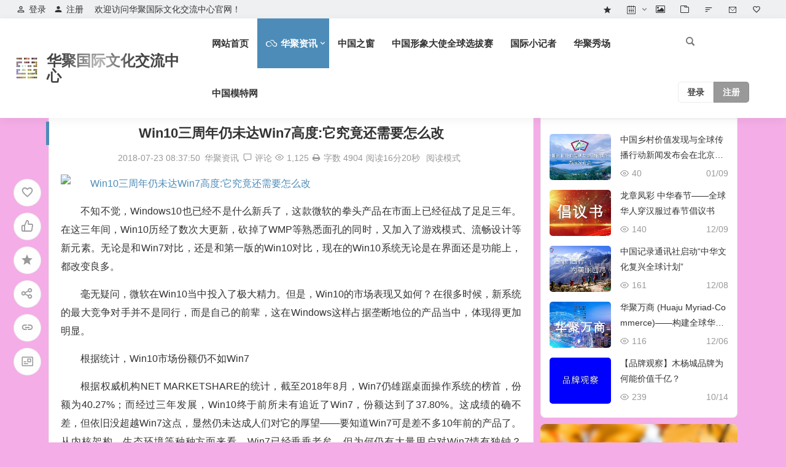

--- FILE ---
content_type: text/html; charset=UTF-8
request_url: https://www.huaju.tv/244.html
body_size: 28875
content:
<!DOCTYPE html>
<html lang="zh-Hans">
<head>
<meta charset="UTF-8" />
<meta name="viewport" content="width=device-width, initial-scale=1" />
<meta http-equiv="Cache-Control" content="no-transform" />
<meta http-equiv="Cache-Control" content="no-siteapp" />
<title>Win10三周年仍未达Win7高度:它究竟还需要怎么改 | 华聚国际文化交流中心</title>
<meta name="description" content="不知不觉，Windows10也已经不是什么新兵了，这款微软的拳头产品在市面上已经征战了足足三年。在这三年间，Win10历经了数次大更新，砍掉了WMP等熟悉面孔的同时，又加入了游戏模式、流畅设计等新元素。无论是和Win7对比，还是和第一版的Win10对比，现在的Win10系统无论是在界面还是功能上，都改变良多。" />
<meta name="keywords" content="网文资讯" />
<link rel="shortcut icon" href="http://www.huaju.tv/wp-content/uploads/2022/06/华商志_副本_副本_副本.png">
<link rel="apple-touch-icon" sizes="114x114" href="http://www.huaju.tv/wp-content/uploads/2022/06/华商志_副本_副本_副本.png" />
<link rel="pingback" href="https://www.huaju.tv/xmlrpc.php">
<meta name='robots' content='max-image-preview:large' />
<style id='wp-img-auto-sizes-contain-inline-css' type='text/css'>
img:is([sizes=auto i],[sizes^="auto," i]){contain-intrinsic-size:3000px 1500px}
/*# sourceURL=wp-img-auto-sizes-contain-inline-css */
</style>
<style id='wp-block-library-inline-css' type='text/css'>
:root{--wp-block-synced-color:#7a00df;--wp-block-synced-color--rgb:122,0,223;--wp-bound-block-color:var(--wp-block-synced-color);--wp-editor-canvas-background:#ddd;--wp-admin-theme-color:#007cba;--wp-admin-theme-color--rgb:0,124,186;--wp-admin-theme-color-darker-10:#006ba1;--wp-admin-theme-color-darker-10--rgb:0,107,160.5;--wp-admin-theme-color-darker-20:#005a87;--wp-admin-theme-color-darker-20--rgb:0,90,135;--wp-admin-border-width-focus:2px}@media (min-resolution:192dpi){:root{--wp-admin-border-width-focus:1.5px}}.wp-element-button{cursor:pointer}:root .has-very-light-gray-background-color{background-color:#eee}:root .has-very-dark-gray-background-color{background-color:#313131}:root .has-very-light-gray-color{color:#eee}:root .has-very-dark-gray-color{color:#313131}:root .has-vivid-green-cyan-to-vivid-cyan-blue-gradient-background{background:linear-gradient(135deg,#00d084,#0693e3)}:root .has-purple-crush-gradient-background{background:linear-gradient(135deg,#34e2e4,#4721fb 50%,#ab1dfe)}:root .has-hazy-dawn-gradient-background{background:linear-gradient(135deg,#faaca8,#dad0ec)}:root .has-subdued-olive-gradient-background{background:linear-gradient(135deg,#fafae1,#67a671)}:root .has-atomic-cream-gradient-background{background:linear-gradient(135deg,#fdd79a,#004a59)}:root .has-nightshade-gradient-background{background:linear-gradient(135deg,#330968,#31cdcf)}:root .has-midnight-gradient-background{background:linear-gradient(135deg,#020381,#2874fc)}:root{--wp--preset--font-size--normal:16px;--wp--preset--font-size--huge:42px}.has-regular-font-size{font-size:1em}.has-larger-font-size{font-size:2.625em}.has-normal-font-size{font-size:var(--wp--preset--font-size--normal)}.has-huge-font-size{font-size:var(--wp--preset--font-size--huge)}.has-text-align-center{text-align:center}.has-text-align-left{text-align:left}.has-text-align-right{text-align:right}.has-fit-text{white-space:nowrap!important}#end-resizable-editor-section{display:none}.aligncenter{clear:both}.items-justified-left{justify-content:flex-start}.items-justified-center{justify-content:center}.items-justified-right{justify-content:flex-end}.items-justified-space-between{justify-content:space-between}.screen-reader-text{border:0;clip-path:inset(50%);height:1px;margin:-1px;overflow:hidden;padding:0;position:absolute;width:1px;word-wrap:normal!important}.screen-reader-text:focus{background-color:#ddd;clip-path:none;color:#444;display:block;font-size:1em;height:auto;left:5px;line-height:normal;padding:15px 23px 14px;text-decoration:none;top:5px;width:auto;z-index:100000}html :where(.has-border-color){border-style:solid}html :where([style*=border-top-color]){border-top-style:solid}html :where([style*=border-right-color]){border-right-style:solid}html :where([style*=border-bottom-color]){border-bottom-style:solid}html :where([style*=border-left-color]){border-left-style:solid}html :where([style*=border-width]){border-style:solid}html :where([style*=border-top-width]){border-top-style:solid}html :where([style*=border-right-width]){border-right-style:solid}html :where([style*=border-bottom-width]){border-bottom-style:solid}html :where([style*=border-left-width]){border-left-style:solid}html :where(img[class*=wp-image-]){height:auto;max-width:100%}:where(figure){margin:0 0 1em}html :where(.is-position-sticky){--wp-admin--admin-bar--position-offset:var(--wp-admin--admin-bar--height,0px)}@media screen and (max-width:600px){html :where(.is-position-sticky){--wp-admin--admin-bar--position-offset:0px}}

/*# sourceURL=wp-block-library-inline-css */
</style><style id='global-styles-inline-css' type='text/css'>
:root{--wp--preset--aspect-ratio--square: 1;--wp--preset--aspect-ratio--4-3: 4/3;--wp--preset--aspect-ratio--3-4: 3/4;--wp--preset--aspect-ratio--3-2: 3/2;--wp--preset--aspect-ratio--2-3: 2/3;--wp--preset--aspect-ratio--16-9: 16/9;--wp--preset--aspect-ratio--9-16: 9/16;--wp--preset--color--black: #000000;--wp--preset--color--cyan-bluish-gray: #abb8c3;--wp--preset--color--white: #ffffff;--wp--preset--color--pale-pink: #f78da7;--wp--preset--color--vivid-red: #cf2e2e;--wp--preset--color--luminous-vivid-orange: #ff6900;--wp--preset--color--luminous-vivid-amber: #fcb900;--wp--preset--color--light-green-cyan: #7bdcb5;--wp--preset--color--vivid-green-cyan: #00d084;--wp--preset--color--pale-cyan-blue: #8ed1fc;--wp--preset--color--vivid-cyan-blue: #0693e3;--wp--preset--color--vivid-purple: #9b51e0;--wp--preset--gradient--vivid-cyan-blue-to-vivid-purple: linear-gradient(135deg,rgb(6,147,227) 0%,rgb(155,81,224) 100%);--wp--preset--gradient--light-green-cyan-to-vivid-green-cyan: linear-gradient(135deg,rgb(122,220,180) 0%,rgb(0,208,130) 100%);--wp--preset--gradient--luminous-vivid-amber-to-luminous-vivid-orange: linear-gradient(135deg,rgb(252,185,0) 0%,rgb(255,105,0) 100%);--wp--preset--gradient--luminous-vivid-orange-to-vivid-red: linear-gradient(135deg,rgb(255,105,0) 0%,rgb(207,46,46) 100%);--wp--preset--gradient--very-light-gray-to-cyan-bluish-gray: linear-gradient(135deg,rgb(238,238,238) 0%,rgb(169,184,195) 100%);--wp--preset--gradient--cool-to-warm-spectrum: linear-gradient(135deg,rgb(74,234,220) 0%,rgb(151,120,209) 20%,rgb(207,42,186) 40%,rgb(238,44,130) 60%,rgb(251,105,98) 80%,rgb(254,248,76) 100%);--wp--preset--gradient--blush-light-purple: linear-gradient(135deg,rgb(255,206,236) 0%,rgb(152,150,240) 100%);--wp--preset--gradient--blush-bordeaux: linear-gradient(135deg,rgb(254,205,165) 0%,rgb(254,45,45) 50%,rgb(107,0,62) 100%);--wp--preset--gradient--luminous-dusk: linear-gradient(135deg,rgb(255,203,112) 0%,rgb(199,81,192) 50%,rgb(65,88,208) 100%);--wp--preset--gradient--pale-ocean: linear-gradient(135deg,rgb(255,245,203) 0%,rgb(182,227,212) 50%,rgb(51,167,181) 100%);--wp--preset--gradient--electric-grass: linear-gradient(135deg,rgb(202,248,128) 0%,rgb(113,206,126) 100%);--wp--preset--gradient--midnight: linear-gradient(135deg,rgb(2,3,129) 0%,rgb(40,116,252) 100%);--wp--preset--font-size--small: 13px;--wp--preset--font-size--medium: 20px;--wp--preset--font-size--large: 36px;--wp--preset--font-size--x-large: 42px;--wp--preset--spacing--20: 0.44rem;--wp--preset--spacing--30: 0.67rem;--wp--preset--spacing--40: 1rem;--wp--preset--spacing--50: 1.5rem;--wp--preset--spacing--60: 2.25rem;--wp--preset--spacing--70: 3.38rem;--wp--preset--spacing--80: 5.06rem;--wp--preset--shadow--natural: 6px 6px 9px rgba(0, 0, 0, 0.2);--wp--preset--shadow--deep: 12px 12px 50px rgba(0, 0, 0, 0.4);--wp--preset--shadow--sharp: 6px 6px 0px rgba(0, 0, 0, 0.2);--wp--preset--shadow--outlined: 6px 6px 0px -3px rgb(255, 255, 255), 6px 6px rgb(0, 0, 0);--wp--preset--shadow--crisp: 6px 6px 0px rgb(0, 0, 0);}:where(.is-layout-flex){gap: 0.5em;}:where(.is-layout-grid){gap: 0.5em;}body .is-layout-flex{display: flex;}.is-layout-flex{flex-wrap: wrap;align-items: center;}.is-layout-flex > :is(*, div){margin: 0;}body .is-layout-grid{display: grid;}.is-layout-grid > :is(*, div){margin: 0;}:where(.wp-block-columns.is-layout-flex){gap: 2em;}:where(.wp-block-columns.is-layout-grid){gap: 2em;}:where(.wp-block-post-template.is-layout-flex){gap: 1.25em;}:where(.wp-block-post-template.is-layout-grid){gap: 1.25em;}.has-black-color{color: var(--wp--preset--color--black) !important;}.has-cyan-bluish-gray-color{color: var(--wp--preset--color--cyan-bluish-gray) !important;}.has-white-color{color: var(--wp--preset--color--white) !important;}.has-pale-pink-color{color: var(--wp--preset--color--pale-pink) !important;}.has-vivid-red-color{color: var(--wp--preset--color--vivid-red) !important;}.has-luminous-vivid-orange-color{color: var(--wp--preset--color--luminous-vivid-orange) !important;}.has-luminous-vivid-amber-color{color: var(--wp--preset--color--luminous-vivid-amber) !important;}.has-light-green-cyan-color{color: var(--wp--preset--color--light-green-cyan) !important;}.has-vivid-green-cyan-color{color: var(--wp--preset--color--vivid-green-cyan) !important;}.has-pale-cyan-blue-color{color: var(--wp--preset--color--pale-cyan-blue) !important;}.has-vivid-cyan-blue-color{color: var(--wp--preset--color--vivid-cyan-blue) !important;}.has-vivid-purple-color{color: var(--wp--preset--color--vivid-purple) !important;}.has-black-background-color{background-color: var(--wp--preset--color--black) !important;}.has-cyan-bluish-gray-background-color{background-color: var(--wp--preset--color--cyan-bluish-gray) !important;}.has-white-background-color{background-color: var(--wp--preset--color--white) !important;}.has-pale-pink-background-color{background-color: var(--wp--preset--color--pale-pink) !important;}.has-vivid-red-background-color{background-color: var(--wp--preset--color--vivid-red) !important;}.has-luminous-vivid-orange-background-color{background-color: var(--wp--preset--color--luminous-vivid-orange) !important;}.has-luminous-vivid-amber-background-color{background-color: var(--wp--preset--color--luminous-vivid-amber) !important;}.has-light-green-cyan-background-color{background-color: var(--wp--preset--color--light-green-cyan) !important;}.has-vivid-green-cyan-background-color{background-color: var(--wp--preset--color--vivid-green-cyan) !important;}.has-pale-cyan-blue-background-color{background-color: var(--wp--preset--color--pale-cyan-blue) !important;}.has-vivid-cyan-blue-background-color{background-color: var(--wp--preset--color--vivid-cyan-blue) !important;}.has-vivid-purple-background-color{background-color: var(--wp--preset--color--vivid-purple) !important;}.has-black-border-color{border-color: var(--wp--preset--color--black) !important;}.has-cyan-bluish-gray-border-color{border-color: var(--wp--preset--color--cyan-bluish-gray) !important;}.has-white-border-color{border-color: var(--wp--preset--color--white) !important;}.has-pale-pink-border-color{border-color: var(--wp--preset--color--pale-pink) !important;}.has-vivid-red-border-color{border-color: var(--wp--preset--color--vivid-red) !important;}.has-luminous-vivid-orange-border-color{border-color: var(--wp--preset--color--luminous-vivid-orange) !important;}.has-luminous-vivid-amber-border-color{border-color: var(--wp--preset--color--luminous-vivid-amber) !important;}.has-light-green-cyan-border-color{border-color: var(--wp--preset--color--light-green-cyan) !important;}.has-vivid-green-cyan-border-color{border-color: var(--wp--preset--color--vivid-green-cyan) !important;}.has-pale-cyan-blue-border-color{border-color: var(--wp--preset--color--pale-cyan-blue) !important;}.has-vivid-cyan-blue-border-color{border-color: var(--wp--preset--color--vivid-cyan-blue) !important;}.has-vivid-purple-border-color{border-color: var(--wp--preset--color--vivid-purple) !important;}.has-vivid-cyan-blue-to-vivid-purple-gradient-background{background: var(--wp--preset--gradient--vivid-cyan-blue-to-vivid-purple) !important;}.has-light-green-cyan-to-vivid-green-cyan-gradient-background{background: var(--wp--preset--gradient--light-green-cyan-to-vivid-green-cyan) !important;}.has-luminous-vivid-amber-to-luminous-vivid-orange-gradient-background{background: var(--wp--preset--gradient--luminous-vivid-amber-to-luminous-vivid-orange) !important;}.has-luminous-vivid-orange-to-vivid-red-gradient-background{background: var(--wp--preset--gradient--luminous-vivid-orange-to-vivid-red) !important;}.has-very-light-gray-to-cyan-bluish-gray-gradient-background{background: var(--wp--preset--gradient--very-light-gray-to-cyan-bluish-gray) !important;}.has-cool-to-warm-spectrum-gradient-background{background: var(--wp--preset--gradient--cool-to-warm-spectrum) !important;}.has-blush-light-purple-gradient-background{background: var(--wp--preset--gradient--blush-light-purple) !important;}.has-blush-bordeaux-gradient-background{background: var(--wp--preset--gradient--blush-bordeaux) !important;}.has-luminous-dusk-gradient-background{background: var(--wp--preset--gradient--luminous-dusk) !important;}.has-pale-ocean-gradient-background{background: var(--wp--preset--gradient--pale-ocean) !important;}.has-electric-grass-gradient-background{background: var(--wp--preset--gradient--electric-grass) !important;}.has-midnight-gradient-background{background: var(--wp--preset--gradient--midnight) !important;}.has-small-font-size{font-size: var(--wp--preset--font-size--small) !important;}.has-medium-font-size{font-size: var(--wp--preset--font-size--medium) !important;}.has-large-font-size{font-size: var(--wp--preset--font-size--large) !important;}.has-x-large-font-size{font-size: var(--wp--preset--font-size--x-large) !important;}
/*# sourceURL=global-styles-inline-css */
</style>

<style id='classic-theme-styles-inline-css' type='text/css'>
/*! This file is auto-generated */
.wp-block-button__link{color:#fff;background-color:#32373c;border-radius:9999px;box-shadow:none;text-decoration:none;padding:calc(.667em + 2px) calc(1.333em + 2px);font-size:1.125em}.wp-block-file__button{background:#32373c;color:#fff;text-decoration:none}
/*# sourceURL=/wp-includes/css/classic-themes.min.css */
</style>
<link rel='stylesheet' id='begin-style-css' href='https://www.huaju.tv/wp-content/themes/begin/style.css?ver=2023/07/12' type='text/css' media='all' />
<link rel='stylesheet' id='be-css' href='https://www.huaju.tv/wp-content/themes/begin/css/be.css?ver=2023/07/12' type='text/css' media='all' />
<link rel='stylesheet' id='dashicons-css' href='https://www.huaju.tv/wp-includes/css/dashicons.min.css?ver=6.9' type='text/css' media='all' />
<link rel='stylesheet' id='fonts-css' href='https://www.huaju.tv/wp-content/themes/begin/css/fonts/fonts.css?ver=2023/07/12' type='text/css' media='all' />
<link rel='stylesheet' id='blocks-front-css' href='https://www.huaju.tv/wp-content/themes/begin/css/blocks-front.css?ver=2023/07/12' type='text/css' media='all' />
<link rel='stylesheet' id='highlight-css' href='https://www.huaju.tv/wp-content/themes/begin/css/highlight.css?ver=2023/07/12' type='text/css' media='all' />
<link rel='stylesheet' id='prettify-css' href='https://www.huaju.tv/wp-content/themes/begin/css/prettify.css?ver=2023/07/12' type='text/css' media='all' />
<script type="text/javascript" src="https://www.huaju.tv/wp-includes/js/jquery/jquery.min.js?ver=3.7.1" id="jquery-core-js"></script>
<script type="text/javascript" defer src="https://www.huaju.tv/wp-includes/js/jquery/jquery-migrate.min.js?ver=3.4.1" id="jquery-migrate-js"></script>
<script type="text/javascript" defer src="https://www.huaju.tv/wp-content/themes/begin/js/jquery.lazyload.js?ver=2023/07/12" id="lazyload-js"></script>
<link rel="canonical" href="https://www.huaju.tv/244.html" />
<style type="text/css">:root {--be-nav-width: 1400px;--be-main-percent: 98%;}</style><style type="text/css">@media screen and (max-width: 1400px) {.nav-extend .nav-top, .nav-extend #navigation-top {width: 97.5%;}}@media screen and (max-width: 1025px) {#content, .search-wrap, .header-sub, .nav-top, #navigation-top, .bread, .footer-widget, .links-box, .g-col, .links-group #links, .logo-box {width: 97.5% !important;}}/** 自定义菜单文字扫光开始 **/
.mytips  {
	background-image: -webkit-linear-gradient(left, #444, #ff4400 25%, #444 50%, #ff4400 75%, #444);
	-webkit-text-fill-color: transparent;
	-webkit-background-clip: text;
	-webkit-background-size: 200% 100%;
	-webkit-animation: masked-animation 0.5s infinite linear;
}
 
.main-nav .down-menu a:hover .mytips {
	-webkit-text-fill-color: #fff;
}
 
@-webkit-keyframes masked-animation {
	0% {
		background-position: 0 0;
	}
 
	100% {
		background-position: -100% 0;
	}
}
/** 菜单文字扫光结束 **/</style><style type="text/css" id="custom-background-css">
body.custom-background { background-color: #f4ade6; }
</style>
	<link rel="icon" href="https://www.huaju.tv/wp-content/uploads/2022/06/cropped-华商志_副本-32x32.png" sizes="32x32" />
<link rel="icon" href="https://www.huaju.tv/wp-content/uploads/2022/06/cropped-华商志_副本-192x192.png" sizes="192x192" />
<link rel="apple-touch-icon" href="https://www.huaju.tv/wp-content/uploads/2022/06/cropped-华商志_副本-180x180.png" />
<meta name="msapplication-TileImage" content="https://www.huaju.tv/wp-content/uploads/2022/06/cropped-华商志_副本-270x270.png" />

</head>
<body class="wp-singular post-template-default single single-post postid-244 single-format-standard custom-background wp-theme-begin reho" ontouchstart="">
<script>if (localStorage.getItem('beNightMode')) {document.body.className +=' night';}</script>
<span class="be-progress"></span>
<div id="page" class="hfeed site beaos">
<header id="masthead" class="site-header site-header-s nav-extend">
	<div id="header-main-g" class="header-main-g top-nav-show">
				<nav id="header-top" class="header-top nav-glass">
			<div class="nav-top betip">
			<div id="user-profile">
								<div class="greet-top">
									<div class="user-wel">欢迎访问华聚国际文化交流中心官网！</div>
							</div>
					
	
	<div class="login-reg login-admin">
									<div class="nav-set">
				 	<div class="nav-login">
						<div class="show-layer" data-show-layer="login-layer" role="button"><i class="be be-personoutline"></i>登录</div>
					</div>
				</div>
					
					<div class="nav-set">
				 <div class="nav-reg nav-reg-no">
					<a class="hz" href="https://www.huaju.tv/registered"><i class="be be-timerauto"></i>注册</a>
				</div>
				<div class="clear"></div>
			</div>
			</div>
</div>
				
	<div class="nav-menu-top-box betip">
		<div class="nav-menu-top">
			<div class="menu-%e9%a1%b6%e9%83%a8%e8%8f%9c%e5%8d%95-container"><ul id="menu-%e9%a1%b6%e9%83%a8%e8%8f%9c%e5%8d%95" class="top-menu"><li id="menu-item-8765" class="menu-item menu-item-type-custom menu-item-object-custom menu-item-8765"><a href="https://www.huaju.tv/my-favorites"><i class="be be-star"></i><span class="font-text"> </span></a></li>
<li id="menu-item-8622" class="menu-item menu-item-type-post_type menu-item-object-page menu-item-has-children menu-item-8622"><a href="https://www.huaju.tv/menu-page"><i class="be be-calendar2"></i><span class="font-text"> </span></a>
<ul class="sub-menu">
	<li id="menu-item-8603" class="menu-item menu-item-type-taxonomy menu-item-object-category current-post-ancestor current-menu-parent current-post-parent menu-item-8603"><a href="https://www.huaju.tv/category/information/">华聚资讯</a></li>
	<li id="menu-item-8602" class="menu-item menu-item-type-taxonomy menu-item-object-category menu-item-8602"><a href="https://www.huaju.tv/category/photo/">华聚图片</a></li>
</ul>
</li>
<li id="menu-item-8664" class="menu-item menu-item-type-taxonomy menu-item-object-gallery menu-item-8664"><a href="https://www.huaju.tv/gallery/beauty/"><i class="be be-picture"></i><span class="font-text"> </span></a></li>
<li id="menu-item-300" class="menu-item menu-item-type-post_type menu-item-object-page menu-item-300"><a href="https://www.huaju.tv/cat-cover"><i class="be be-folder"></i><span class="font-text"> </span></a></li>
<li id="menu-item-301" class="menu-item menu-item-type-post_type menu-item-object-page menu-item-301"><a href="https://www.huaju.tv/article-update"><i class="be be-sort"></i><span class="font-text"> </span></a></li>
<li id="menu-item-8601" class="menu-item menu-item-type-post_type menu-item-object-page menu-item-8601"><a href="https://www.huaju.tv/contact-us"><i class="be be-email"></i><span class="font-text"> </span></a></li>
<li id="menu-item-8670" class="menu-item menu-item-type-post_type menu-item-object-page menu-item-8670"><a href="https://www.huaju.tv/hot-tags"><i class="be be-favoriteoutline"></i><span class="font-text"> </span></a></li>
</ul></div>		</div>
				</div>
</div>
		</nav>
				<div id="menu-container" class="be-menu-main menu-glass">
			<div id="navigation-top" class="navigation-top menu_c">
				<div class="be-nav-box">
					<div class="be-nav-l">
						<div class="be-nav-logo">
															<div class="logo-site logo-txt">
																		<p class="site-title">
						<a href="https://www.huaju.tv/">
			<span class="logo-small"><img src="http://www.huaju.tv/wp-content/uploads/2022/06/华商志_副本_副本_副本.png" alt="华聚国际文化交流中心" /></span>
			华聚国际文化交流中心		</a>
	
	
			</p>

								<p class="site-description clear-small">中国文化国际传播平台</p>
											</div>
														</div>

													<div class="be-nav-wrap betip">
								<div id="site-nav-wrap" class="site-nav-main" style="margin-left: 20px">
									<div id="sidr-close">
										<div class="toggle-sidr-close"><span class="sidr-close-ico"></span></div>
																<div class="mobile-login-but">
				<div class="mobile-login-author-back"><img src="https://s2.loli.net/2021/12/05/FOKvZnDLSYtQk3M.jpg" alt="bj"/></div>
									<span class="mobile-login show-layer" data-show-layer="login-layer" role="button">登录</span>
													 <span class="mobile-login-reg"><a href="https://www.huaju.tv/registered">注册</a></span>
				 			</div>
												</div>
									<nav id="site-nav" class="main-nav nav-ace">
													<div id="navigation-toggle" class="menu-but bars"><div class="menu-but-box"><div class="heng"></div></div></div>
	
		<div class="menu-%e4%b8%bb%e8%a6%81%e8%8f%9c%e5%8d%95-container"><ul id="menu-%e4%b8%bb%e8%a6%81%e8%8f%9c%e5%8d%95" class="down-menu nav-menu"><li id="menu-item-8599" class="menu-item menu-item-type-custom menu-item-object-custom menu-item-home menu-item-8599 mega-menu menu-max-col"><a href="https://www.huaju.tv/">网站首页</a></li>
<li id="menu-item-6" class="menu-item menu-item-type-taxonomy menu-item-object-category current-post-ancestor current-menu-parent current-post-parent menu-item-has-children menu-item-6 mega-menu menu-max-col"><a href="https://www.huaju.tv/category/information/"><i class="be be-skyatlas"></i><span class="font-text">华聚资讯</span></a>
<ul class="sub-menu">
	<li id="menu-item-9" class="menu-item menu-item-type-taxonomy menu-item-object-category menu-item-9 mega-menu menu-max-col"><a href="https://www.huaju.tv/category/chuantong/">传统文化</a></li>
	<li id="menu-item-10" class="menu-item menu-item-type-taxonomy menu-item-object-category menu-item-10 mega-menu menu-max-col"><a href="https://www.huaju.tv/category/hanfu/"><i class="be be-display"></i><span class="font-text">华聚汉服</span></a></li>
	<li id="menu-item-12" class="menu-item menu-item-type-taxonomy menu-item-object-category menu-item-12 be-menu-code-cat menu-max-col"><a href="https://www.huaju.tv/category/jiaoliu/"><span class="mytips"><i class="be be-video"></i><span class="font-text">热门影视</span></span></a></li>
	<li id="menu-item-14" class="menu-item menu-item-type-taxonomy menu-item-object-category menu-item-14 mega-menu menu-max-col"><a href="https://www.huaju.tv/category/photo/"><i class="be be-picture"></i><span class="font-text">华聚图片</span></a></li>
</ul>
</li>
<li id="menu-item-11188" class="menu-item menu-item-type-custom menu-item-object-custom menu-item-11188 mega-menu menu-max-col"><a href="https://www.huamei.org.cn/">中国之窗</a></li>
<li id="menu-item-11187" class="menu-item menu-item-type-custom menu-item-object-custom menu-item-11187 mega-menu menu-max-col"><a href="https://www.whwlm.com/">中国形象大使全球选拔赛</a></li>
<li id="menu-item-11189" class="menu-item menu-item-type-custom menu-item-object-custom menu-item-11189 mega-menu menu-max-col"><a href="https://xiaojizhe.cycsol.cn/">国际小记者</a></li>
<li id="menu-item-11271" class="menu-item menu-item-type-custom menu-item-object-custom menu-item-11271 mega-menu menu-max-col"><a href="https://www.dubu.tv/">华聚秀场</a></li>
<li id="menu-item-11272" class="menu-item menu-item-type-custom menu-item-object-custom menu-item-11272 mega-menu menu-max-col"><a href="https://www.model.org.cn">中国模特网</a></li>
</ul></div>
									</nav>
								</div>
																</div>
											</div>

					<div class="be-nav-r">
						
																					<span class="nav-search"></span>
																			<div class="be-nav-login-but betip">
										<div class="menu-login-box">
							<span class="menu-login menu-login-btu nav-ace menu-login-reg-btu"><div id="user-profile">
								<div class="greet-top">
									<div class="user-wel">欢迎访问华聚国际文化交流中心官网！</div>
							</div>
					
	
	<div class="login-reg login-admin">
									<div class="nav-set">
				 	<div class="nav-login">
						<div class="show-layer" data-show-layer="login-layer" role="button"><i class="be be-personoutline"></i>登录</div>
					</div>
				</div>
					
					<div class="nav-set">
				 <div class="nav-reg nav-reg-no">
					<a class="hz" href="https://www.huaju.tv/registered"><i class="be be-timerauto"></i>注册</a>
				</div>
				<div class="clear"></div>
			</div>
			</div>
</div>
</span>
					</div>
															</div>
					</div>

					<span class="weibo">
	<wb:follow-button uid="" width="67" height="24" ></wb:follow-button>
</span>				</div>
				<div class="clear"></div>
			</div>
		</div>
	</div>
	</header>
<div id="search-main" class="search-main">
	<div class="search-box fadeInDown animated">
		<div class="off-search-a"></div>
		<div class="search-area">
			<div class="search-wrap betip">
									<div class="search-tabs">
					<div class="search-item searchwp"><span class="search-wp">站内</span></div>					<div class="search-item searchbaidu"><span class="search-baidu">百度</span></div>					<div class="search-item searchgoogle"><span class="search-google">谷歌</span></div>					<div class="search-item searchbing"><span class="search-bing">必应</span></div>					<div class="search-item searchsogou"><span class="search-sogou">搜狗</span></div>					<div class="search-item search360"><span class="search-360">360</span></div>				</div>
				<div class="clear"></div>
									<div class="search-wp tab-search searchbar">
						<form method="get" id="searchform-so" autocomplete="off" action="https://www.huaju.tv/">
							<span class="search-input">
								<input type="text" value="" name="s" id="so" class="search-focus wp-input" placeholder="输入关键字" required />
								<button type="submit" id="searchsubmit-so" class="sbtu"><i class="be be-search"></i></button>
							</span>
							<span class="search-cat">
	<select name="cat" class="s-veil">
		<option value="">所有分类</option>
					<option value="1">华聚资讯</option>
					<option value="4">传统文化</option>
					<option value="5">华聚汉服</option>
					<option value="7">国际交流</option>
					<option value="8">华聚风尚</option>
					<option value="9">华聚图片</option>
			</select>
</span>
							<div class="clear"></div>
						</form>
					</div>
				
								<div class="search-baidu tab-search searchbar">
					<script>
					function g(formname) {
						var url = "https://www.baidu.com/baidu";
						if (formname.s[1].checked) {
							formname.ct.value = "2097152";
						} else {
							formname.ct.value = "0";
						}
						formname.action = url;
						return true;
					}
					</script>
					<form name="f1" onsubmit="return g(this)" target="_blank" autocomplete="off">
						<span class="search-input">
							<input name=word class="swap_value search-focus baidu-input" placeholder="百度一下" name="q" />
							<input name=tn type=hidden value="bds" />
							<input name=cl type=hidden value="3" />
							<input name=ct type=hidden />
							<input name=si type=hidden value="www.huaju.tv" />
							<button type="submit" id="searchbaidu" class="search-close"><i class="be be-baidu"></i></button>
							<input name=s class="choose" type=radio />
							<input name=s class="choose" type=radio checked />
						</span>
					</form>
				</div>
				
									<div class="search-google tab-search searchbar">
						<form method="get" id="googleform" action="https://cse.google.com/cse" target="_blank" autocomplete="off">
							<span class="search-input">
								<input type="text" value="" name="q" id="google" class="search-focus google-input" placeholder="Google" />
								<input type="hidden" name="cx" value="005077649218303215363:ngrflw3nv8m" />
								<input type="hidden" name="ie" value="UTF-8" />
								<button type="submit" id="googlesubmit" class="search-close"><i class="cx cx-google"></i></button>
							</span>
						</form>
					</div>
				
								<div class="search-bing tab-search searchbar">
					<form method="get" id="bingform" action="https://www.bing.com/search" target="_blank" autocomplete="off" >
						<span class="search-input">
							<input type="text" value="" name="q" id="bing" class="search-focus bing-input" placeholder="Bing" />
							<input type="hidden" name="q1" value="site:www.huaju.tv">
							<button type="submit" id="bingsubmit" class="sbtu"><i class="cx cx-bing"></i></button>
						</span>
					</form>
				</div>
				
								<div class="search-360 tab-search searchbar">
					<form action="https://www.so.com/s" target="_blank" id="so360form" autocomplete="off">
						<span class="search-input">
							<input type="text" placeholder="360搜索" name="q" id="so360_keyword" class="search-focus input-360">
							<button type="submit" id="so360_submit" class="search-close"><i class="cx cx-liu"></i></button>
							<input type="hidden" name="ie" value="utf-8">
							<input type="hidden" name="src" value="zz_www.huaju.tv">
							<input type="hidden" name="site" value="www.huaju.tv">
							<input type="hidden" name="rg" value="1">
							<input type="hidden" name="inurl" value="">
						</span>
					</form>
				</div>
				
								<div class="search-sogou tab-search searchbar">
					<form action="https://www.sogou.com/web" target="_blank" name="sogou_queryform" autocomplete="off">
						<span class="search-input">
							<input type="text" placeholder="上网从搜狗开始" name="query" class="search-focus sogou-input">
							<button type="submit" id="sogou_submit" class="search-close" onclick="check_insite_input(document.sogou_queryform, 1)"><i class="cx cx-Sougou"></i></button>
							<input type="hidden" name="insite" value="www.huaju.tv">
						</span>
					</form>
				</div>
								<div class="clear"></div>

								<nav class="search-nav betip">
					<div class="clear"></div>
					<div class="menu-%e6%8a%98%e5%8f%a0%e8%8f%9c%e5%8d%95-container"><ul id="menu-%e6%8a%98%e5%8f%a0%e8%8f%9c%e5%8d%95" class="search-menu"><li id="menu-item-8598" class="menu-item menu-item-type-post_type menu-item-object-page menu-item-8598"><a href="https://www.huaju.tv/zixun">华聚资讯</a></li>
<li id="menu-item-8571" class="menu-item menu-item-type-taxonomy menu-item-object-category current-post-ancestor current-menu-parent current-post-parent menu-item-has-children menu-item-8571"><a href="https://www.huaju.tv/category/information/">华聚资讯</a>
<ul class="sub-menu">
	<li id="menu-item-8574" class="menu-item menu-item-type-taxonomy menu-item-object-category menu-item-8574"><a href="https://www.huaju.tv/category/chuantong/">传统文化</a></li>
</ul>
</li>
<li id="menu-item-8570" class="menu-item menu-item-type-taxonomy menu-item-object-category menu-item-8570"><a href="https://www.huaju.tv/category/photo/">华聚图片</a></li>
<li id="menu-item-8578" class="menu-item menu-item-type-taxonomy menu-item-object-category menu-item-8578"><a href="https://www.huaju.tv/category/hanfu/"><i class="be be-display"></i><span class="font-text">华聚汉服</span></a></li>
<li id="menu-item-8582" class="menu-item menu-item-type-taxonomy menu-item-object-category menu-item-8582"><a href="https://www.huaju.tv/category/jiaoliu/">国际交流</a></li>
<li id="menu-item-8575" class="menu-item menu-item-type-taxonomy menu-item-object-category menu-item-8575"><a href="https://www.huaju.tv/category/star/">华聚风尚</a></li>
</ul></div>										</nav>
								<div class="clear"></div>
			</div>
		</div>
	</div>
	<div class="off-search"></div>
</div>			
						<nav class="bread">
			<div class="be-bread">
				<div class="breadcrumb"><span class="seat"></span><span class="home-text"><a href="https://www.huaju.tv/" rel="bookmark">首页</a></span><span class="home-text"><i class="be be-arrowright"></i></span><span><a href="https://www.huaju.tv/category/information/">华聚资讯</a></span><i class="be be-arrowright"></i><span class="current">Win10三周年仍未达Win7高度:它究竟还需要怎么改</span></div>			</div>
		</nav>
			
					



<nav class="submenu-nav header-sub">
		<div class="clear"></div>
</nav>
			
	<div id="content" class="site-content site-small site-roll">
			<div class="like-left-box fds">
			<div class="like-left fadeInDown animated">			<div class="sharing-box betip" data-aos="zoom-in">
					<a class="be-btn-beshare be-btn-donate use-beshare-donate-btn" rel="external nofollow" data-hover="打赏"><div class="arrow-share"></div></a>	<a class="be-btn-beshare be-btn-like use-beshare-like-btn" data-count="" rel="external nofollow">
		<span class="sharetip bz like-number">
			点赞		</span>
		<div class="triangle-down"></div>
	</a>	<span class="favorite-box show-layer" data-show-layer="login-layer"><a class="be-btn-beshare no-favorite" rel="external nofollow"><span class="like-number sharetip bz">登录收藏</span><div class="triangle-down"></div></a></span>	<a class="be-btn-beshare be-btn-share use-beshare-social-btn" rel="external nofollow" data-hover="分享"><div class="arrow-share"></div></a>			<span class="post-link">https://www.huaju.tv/244.html</span>
								<a class="tooltip be-btn-beshare be-btn-link be-btn-link-b use-beshare-link-btn" rel="external nofollow" onclick="myFunction()" onmouseout="outFunc()"><span class="sharetip bz copytip">复制链接</span></a>
			<a class="tooltip be-btn-beshare be-btn-link be-btn-link-l use-beshare-link-btn" rel="external nofollow" onclick="myFunction()" onmouseout="outFunc()"><span class="sharetip bz copytipl">复制链接</span></a>
				<a class="be-btn-beshare be-share-poster use-beshare-poster-btn" rel="external nofollow" data-hover="海报"><div class="arrow-share"></div></a>		</div>
	</div>
		</div>
	
		<div id="primary" class="content-area meta-b">

		<main id="main" class="be-main site-main p-em" role="main">

			
				<article id="post-244" class="post-item-list post ms" data-aos=fade-in>
		<header class="entry-header entry-header-c">
									<h1 class="entry-title">Win10三周年仍未达Win7高度:它究竟还需要怎么改</h1>						</header>

	<div class="entry-content">
		
						<div class="begin-single-meta begin-single-meta-c"><span class="meta-author"><span class="meta-author-avatar load"><img alt='华聚国际' src='https://www.huaju.tv/wp-content/uploads/2023/09/3_avatar-96x96.png' class='avatar avatar-96 photo' height='96' width='96' /></span><div class="meta-author-box">
	<div class="arrow-up"></div>
	<a href="https://www.huaju.tv/author/huaju/" rel="author">
		<div class="meta-author-inf load revery-bg">
			<div class="meta-inf-avatar">
															<img alt='华聚国际' src='https://www.huaju.tv/wp-content/uploads/2023/09/3_avatar-96x96.png' class='avatar avatar-96 photo' height='96' width='96' />												</div>
			<div class="meta-inf-name">华聚国际</div>
			<div class="meta-inf meta-inf-posts"><span>171</span><br />文章</div>
			<div class="meta-inf meta-inf-comment"><span>0</span><br />评论</div>
			<div class="clear"></div>
		</div>
	</a>
	<div class="clear"></div>
</div>
</span><span class="meta-date"><time datetime="2018-07-23 08:37:50">2018-07-23 08:37:50</time></span><span class="meta-block"></span><span class="meta-cat"><a href="https://www.huaju.tv/category/information/" rel="category tag">华聚资讯</a></span><span class="comment"><a href="https://www.huaju.tv/244.html#respond"><i class="be be-speechbubble ri"></i><span class="comment-qa"></span><em>评论</em></a></span><span class="views"><i class="be be-eye ri"></i>1,125</span><span class="print"><a href="javascript:printme()" target="_self" title="打印"><i class="be be-print"></i></a></span><span class="word-time"><span class="word-count">字数 4904</span><span class="reading-time">阅读16分20秒</span></span><span class="reading-open">阅读模式</span></div><span class="reading-close"><i class="be be-cross"></i></span><span class="s-hide" title="侧边栏"><span class="off-side"></span></span>			
							<div class="single-content">
																<p><a href="https://wx3.sinaimg.cn/large/006LwaZdly1fvoyom1188j30qo0f0dhb.jpg" data-fancybox="gallery"><img alt="Win10三周年仍未达Win7高度:它究竟还需要怎么改" fetchpriority="high" decoding="async" class="aligncenter size-medium" src="https://wx3.sinaimg.cn/large/006LwaZdly1fvoyom1188j30qo0f0dhb.jpg" width="960" height="540" /></a></p>
<p>不知不觉，Windows10也已经不是什么新兵了，这款微软的拳头产品在市面上已经征战了足足三年。在这三年间，Win10历经了数次大更新，砍掉了WMP等熟悉面孔的同时，又加入了游戏模式、流畅设计等新元素。无论是和Win7对比，还是和第一版的Win10对比，现在的Win10系统无论是在界面还是功能上，都改变良多。</p>
<p>毫无疑问，微软在Win10当中投入了极大精力。但是，Win10的市场表现又如何？在很多时候，新系统的最大竞争对手并不是同行，而是自己的前辈，这在Windows这样占据垄断地位的产品当中，体现得更加明显。</p>
<p>根据统计，Win10市场份额仍不如Win7</p>
<p>根据权威机构NET MARKETSHARE的统计，截至2018年8月，Win7仍雄踞桌面操作系统的榜首，份额为40.27%；而经过三年发展，Win10终于前所未有追近了Win7，份额达到了37.80%。这成绩的确不差，但依旧没超越Win7这点，显然仍未达成人们对它的厚望——要知道Win7可是差不多10年前的产品了。从内核架构、生态环境等种种方面来看，Win7已经垂垂老矣，但为何仍有大量用户对Win7情有独钟？Win10到底还有什么地方做得不够？今天我们就来谈谈这个话题吧。</p>
<p>青黄不接的UI完成度</p>
<p>谈起这几年新出品的Windows，UI绝对是一个绕不过的话题。从Win8开始推行的磁贴界面历经数次改版，成为了Win10开始菜单当中不可或缺的一环。而除了显眼的磁贴界面，Win10显然也在其他角落进行种种有关UI的施工，而自从微软在2017年的Build大会上公布Fluent Design后，毛玻璃（亚巧克力）风格UI的回归更是为WIn10增色不少。</p>
<p>磁贴和Fruent Design，是Win10 UI的鲜明特色</p>
<p>磁贴可以更好地适配触摸屏，而改良后的磁贴更是支持文件夹等传统组织方式，在桌面模式下已经远比Win8时代平易近人；而Fluent Design更是让Win7时代的毛玻璃（亚巧克力）王者归来，而且打造得更紧精致、动感。咋一看，一切都是这么美好，但这美好很大程度上只停留在纸面上。在实际使用中，不难发现WIn10的UI始终面临着一个从Win8时代就挥之不去的问题——完成度不足。</p>
<p>Win10的UI固然存在很多美好的构想，但实际用起来Win10的UI相当割裂，完成度并不像是一个拳头产品应有的水平。在Win10中，你可以找到起码三种风格截然不同的UI设计：磁贴、Fruent Design以及Win7时代的UI元素。磁贴和Fruent Design都非常现代，虽说它们说不上是什么天作之合，但观感也还算可以；而当你看多了高清的磁贴和Fruent Design后，突然看到控制面板、设备管理器等Win7风的传统组件，甚至会有一种是不是装错系统的错觉。</p>
<p>同一个功能在Win10中有多个入口，且界面布局差异明显</p>
<p>Win10的UI完成度无疑是不足的，新的UI设计并没有深入到系统的每一个角落。同一个功能，你可以找到风格不同的图标，时而扁平时而立体时而清晰时而马赛克；而系统不同的组件，交互逻辑也大相径庭，你可以找到Fluent Design、Metro、Ribbon等多种多样的布局，触屏体验更是时而精致时而粗糙，截图功能有N种保存方式和存放目录，“设置”和“控制面板”齐飞，PowerShell和CMD合鸣，一个Win10中可以体验到多代Windows，或许这也是另一种层面的超值？</p>
<p>这是Vista的界面，同样是UI大改，Vista/Win7甚至XP都比Win10完善得多</p>
<p>和Win10相比，Win7的UI完成度显然要更高。在Win7中，很少Win9x、XP残留的UI痕迹——其实即使在Vista中，Windows的UI也已经全面Aero化，图标也基本经过重新设计，但不知为何在Win10中就没有做到这点。不仅如此，由于Win10的UI在这几年间还变更过设计方案，让它整体的视觉风格又多了一份额外的支离破碎。现在微软终于将Win10的调子统一到了Fruent Design的大方向上，虽然Fruent Design远未覆盖到整个系统就是了。希望Win10日后能以此为基调，真正把UI做完吧。</p>
<p>2若有似无的系统可控性</p>
<p>Win10和Win7的一大不同，可能就是频繁的推送和更新了。在Win10当中，Windows Update刷到了前所未有的存在感，这一方面是由于Win10的功能更新往往会相当频繁，而且带来的变化明显；另一方面则是由于Win10的更新机制具有一定的强制性，你很难将它完全关掉。</p>
<p>Win10的功能更新之频繁、带来的变化之明显，显然是要比Win7时代更上一层楼的。如果你长期使用过Win7，而且没有关闭Windows Update，应该会知道Win7很少会推送功能方面的更新，更新往往只是安全补丁以及一些描述文件内容。一般而言，之前的Windows如果要有功能上的进化，那么需要等到Service Pack推送；而Win7也只推送了一个Service Pack 1，长期以来功能一直比较稳定。</p>
<p>在Win7中，自动更新是可以轻松关闭的，而且功能方面的更新不多</p>
<p>而Win10的画风就截然不同了。Win10每半年就会推送一次功能方面的大更新，从最初的TH到近几期的RS，明年这半年一次的大更新还会改名叫19H1。Win10每次半年期的大更新，都会带来大量新内容，例如TH带来了内存压缩，RS带来了Fruent Design、时间轴等等。对于玩家来说，如此频繁有新功能涌现当然是一件好事，但普通用户是否能接受一个桌面系统功能更新竟比iOS、Android等移动系统更加频繁？这是需要大大打一个问号的。</p>
<p>Win10每半年就来一次功能大更新，不是任何人都能接受</p>
<p>和移动系统不同，桌面系统更多地是提供一个生产力环境，这对功能的稳定性、可控性有着更高的要求。更何况，Win10的大版本更新半年一次，这甚至比iOS和Android更加激进。微软并没有给需要长期保持功能稳定的用户提供更慢速的更新通道（长期服务版并不面向普通用户），因此不少保守的用户依然停留在Win7，没有拥抱时不时就来个变样的Win10。</p>
<p>如果Win10的更新仅仅只是频繁，那可能还好，最多把更新关掉就是了——在之前的Windows系统，Windows Update都是可以比较容易就关掉的。但在Win10中，Windows Update带有相当程度的强制性，这体验之酸爽，相信很多朋友都已经深有体会。什么玩游戏玩到一半自动更新重启啦，什么投影演示到一半又自动更新重启啦，什么工作中挂机的电脑突然远程连接不上原来竟是自动更新重启啦……种种舆论对Win10的更新机制口诛笔伐后，微软不得不稍微减弱了Win10更新的强制程度。</p>
<p>Win10的自动更新有一定的强制性，往往神不知鬼不觉就给你自动重启更新了</p>
<p>但即使如此，普通用户仍很难找到彻底关闭Win10更新的方法，也依然容易误操作让系统安装更新并重启。频繁的功能更新加上难以关闭的推送，Win10用起来多少会有种失控的感觉——你把握不准它哪个功能哪次更新后就长得不一样了，把握不准它什么时候又会自动重启更新。而与之相比，Win7有着更好的可控性，因此很多注重功能稳定的朋友，仍会停留在Win7。如果想要进一步啃掉老旧的Win7，微软或许需要在Win10中开放更加慢速（例如两年更新一次）的功能更新通道，以及更加显眼、可控的更新开关。</p>
<p>3尚待完善的基础功能</p>
<p>前面提到，Win10的功能更新非常频繁，而Windows又可以称得上是功能最强大的桌面操作系统之一，那么它的功能是否无懈可击？并非如此。实际上，甚至在不少基础功能方面，Win10做得还远远不够——起码在比较“Win10”的部分，做得是仍有不足的。</p>
<p>我们知道，微软在Win10中大力推广UWP应用。和传统的Win32程序相比，UWP应用带来了更现代化的UI以及更好的触控体验，而且能通过云、应用商店等等，进一步融入到微软生态当中。UWP看上去很美，但用起来感觉如何？很遗憾，这新玩意儿仍难堪大用，在一些功能方面，UWP应用是明显缺失的。</p>
<p>Win10力推UWP应用，但它们是否足够好？</p>
<p>Win10力推UWP应用，但它们是否足够好？</p>
<p>微软去年两个RS更新都叫Creators Update创作者更新，因此理应非常注重创作者的体验。然而，实际体验却并非如此。在最新的Win10当中，如果你使用UWP应用进行创作，那么仍会遇到很多蛋疼的问题。下面就简单举些例子吧。</p>
<p>Creators用Win10 creat something，真的有那么轻松愉快吗？</p>
<p>首先是色彩管理。在微软Creators Update的宣传视频中，出现了设计师使用Win10绘图的界面，而微软还发布了专用于设计的机器Surface Studio。然而讽刺的是，如果你用的是UWP应用浏览图片的话，很有可能出现颜色不准的问题，用来观察视觉设计的效果并不靠谱。如果你使用的是广色域屏幕，这个现象会特别明显，这主要是由于UWP应用羸弱的色彩管理引起的。</p>
<p>不少Win10的UWP应用在色彩管理方面都不上心。你细心校准了广色域屏幕，并让Win10使用校准后的ICC，然而UWP应用并不能理解你的苦心，拒绝正确映射色彩空间。当你用Edge浏览器、自带看图APP开启普通色域（例如SRGB）图片的时候，色彩往往会过饱和，颜色不仅刺眼而且还丢失了大量细节。而在支持色彩管理的传统Win32软件当中（例如Firefox、Chrome、PhotoShop），图片的色彩却能够正确显示——但这些Win32软件的触控体验非常糟糕，不能发挥Surface Studio的全部威力。Win10以创作为卖点，UWP应用是其主推生态，却在色彩管理方面出这种低级的纰漏，实在是令人汗颜。</p>
<p>Windows10%20Win10</p>
<p>Chrome（左）可以将SRGB图片映射到P3广色域正确显示，而Edge（右）却过饱和丢失细节</p>
<p>Win10</p>
<p>测试页面中更加明显，Chrome（左）可以看到红色中的图案，而Edge（右）却只剩下一片红</p>
<p>除了色彩管理，UWP应用在音频接口方面也存在问题。Win10的软件可以使用数种音频API，UWP应用默认使用的是WASAPI，延迟低且稳定，这本身很好。但是，UWP应用却不能选择WASAPI的工作模式，只能运行在非独占模式当中。如此一来，当你进行音频编辑等工作的时候，如果外部有其他声音（例如QQ提示音），那么就会产生混响造成干扰。声音干扰的问题视实际的使用情况可大可小，但总不如独占模式来得令人放心。另外，UWP应用也不能使用除了WASAPI之外的音频接口，例如专业领域常用的ASIO，这令它的“创作者”招牌又黯淡了不少。</p>
<p>在网络方面，UWP应用也并不完善。例如，在某些情况下，我们需要通过代理去访问网络，但系统全局的代理设定，对UWP应用是不起效的，要生效只能走VPN。这是由于UWP应用运行在APP Container当中，在虚拟环境当中运行无法访问localhost。当然，这也可以通过Fiddler等工具解决，但终归不那么方便。</p>
<p>UWP应用使用代理也并不那么方便，系统的代理对其不</p>
<p>UWP应用使用代理也并不那么方便，系统的代理对其不起作用</p>
<p>除了上文所提到的，UWP应用还有难以锁定后台（例如玩UWP游戏最小化就掉线）、运行不稳定（睡眠后唤醒有可能闪退）等毛病，总的来说尚需完善。作为Win10新生态的重要构成，UWP应用目前难堪大用，基本只能用于娱乐。基于此，UWP应用很难成为人们从Win7更换到Win10的理由，两个系统中真正堪用的软件基本都一样，Win7长期霸据市占率第一的座位也就理所当然了。</p>
<p>总结</p>
<p>Win10无疑是一款极具创新的系统，也要比Win7更加适合这个时代。在游戏、触控、云同步等方面的体验上，Win10的表现要比Win7更加出色。然而，Win10还远称不上完美，微软为Win10描绘了一张美好的蓝图，但项伟大的工程仍未完工。如何兼容新设计和老功能？如何平衡自己所想和用户所思？希望微软能找到这些问题的答案，为我们带来更加完善的Win10吧。</p>
				</div>
									<div class="turn-small"></div>						<div class="sharing-box betip" data-aos="zoom-in">
					<a class="be-btn-beshare be-btn-donate use-beshare-donate-btn" rel="external nofollow" data-hover="打赏"><div class="arrow-share"></div></a>	<a class="be-btn-beshare be-btn-like use-beshare-like-btn" data-count="" rel="external nofollow">
		<span class="sharetip bz like-number">
			点赞		</span>
		<div class="triangle-down"></div>
	</a>	<span class="favorite-box show-layer" data-show-layer="login-layer"><a class="be-btn-beshare no-favorite" rel="external nofollow"><span class="like-number sharetip bz">登录收藏</span><div class="triangle-down"></div></a></span>	<a class="be-btn-beshare be-btn-share use-beshare-social-btn" rel="external nofollow" data-hover="分享"><div class="arrow-share"></div></a>			<span class="post-link">https://www.huaju.tv/244.html</span>
								<a class="tooltip be-btn-beshare be-btn-link be-btn-link-b use-beshare-link-btn" rel="external nofollow" onclick="myFunction()" onmouseout="outFunc()"><span class="sharetip bz copytip">复制链接</span></a>
			<a class="tooltip be-btn-beshare be-btn-link be-btn-link-l use-beshare-link-btn" rel="external nofollow" onclick="myFunction()" onmouseout="outFunc()"><span class="sharetip bz copytipl">复制链接</span></a>
				<a class="be-btn-beshare be-share-poster use-beshare-poster-btn" rel="external nofollow" data-hover="海报"><div class="arrow-share"></div></a>		</div>
					<div class="s-weixin-one b-weixin betip" data-aos="zoom-in">
	<div class="weimg-one">
		<div class="copy-weixin">
			<img src="https://www.huaju.tv/wp-content/uploads/2022/09/16242631441326.jpg" alt="weinxin" />
			<div class="weixinbox">
				<div class="btn-weixin-copy"><div class="btn-weixin"><i class="be be-clipboard"></i></div></div>
				<div class="weixin-id">我的微信</div>
			</div>
		</div>
		<div class="weixin-h"><strong>我的微信</strong></div>
		<div class="weixin-h-w">这是我的微信扫一扫</div>
		<div class="clear"></div>
	</div>
		</div>
	
	<div class="content-empty"></div>
		<footer class="single-footer">
		<div class="single-cat-tag dah"><div class="single-cat dah"><i class="be be-sort"></i><a href="https://www.huaju.tv/category/information/" rel="category tag">华聚资讯</a><span class="single-replace dah">最后更新：2022-5-7</span></div></div>	</footer>

				<div class="clear"></div>
	</div>

	</article>


									<div class="authorbio ms load betip" data-aos=fade-in>
										<img alt='华聚国际' src='https://www.huaju.tv/wp-content/uploads/2023/09/3_avatar-96x96.png' class='avatar avatar-96 photo' height='96' width='96' />							<ul class="spostinfo">
											<li>本文由 <strong><a href="https://www.huaju.tv/author/huaju/" title="由 华聚国际 发布" rel="author">华聚国际</a></strong> 发表于 2018-07-23 08:37:50</li>
						<li class="reprinted"><b>转载请注明：</b>https://www.huaju.tv/244.html</li>
			</ul>
			<div class="clear"></div>
</div>
				
									<div class="single-code-tag betip">
	
	
	<div class='clear'></div>
	<div class="apc-ajax-post-item-wrap ajax-cat-post-wrap" data-more="more" data-apc-ajax-post-item='{"show_filter":"yes","btn":"yes","btn_all":"no","initial":"-1","layout":"1","post_type":"post","posts_per_page":"4","cat":"12","terms":"","paginate":"no","hide_empty":"true","orderby":"rand","order":"DESC","meta_key":"","more":"more","mid":"","style":"photo","listimg":"","column":"4","infinite":"","animation":"","item_id":"","slider":"","tags":"tag","special":"","prev_next":"true","img":"","sticky":"","children":"true"}'>
					<div class="acx-filter-div" data-layout="1">
				<ul>
																<li class="bea-texonomy ms apc-cat-btu" data_id="12" data-aos=fade-in>网文资讯</li>
									</ul>
			</div>
		
		<div class="acx-ajax-container">
			<div class="acx-loader">
				<div class="dual-ring"></div>
			</div>
			<div class="beall-filter-result">
				<div class="apc-postitem-wrapper">	
		
		
		
		
		
					<section class="picture-area content-area grid-cat-4">
			<div class="apc-post-item apc_layout_1 ">
															<article id="post-249" class="post-item-list post picture scl" data-aos="zoom-in"
>
							<div class="picture-box sup">
								<figure class="picture-img gdz">
																			<span class="load"><a class="sc" rel="external nofollow" href="https://www.huaju.tv/249.html"><img src="https://www.huaju.tv/wp-content/themes/begin/prune.php?src=https://www.huaju.tv/wp-content/themes/begin/img/loading.png&w=280&h=210&a=&zc=1" data-original="https://www.huaju.tv/wp-content/themes/begin/prune.php?src=https://wx3.sinaimg.cn/large/006LwaZdly1fvp58gba50j31hc0u0aoe.jpg&w=280&h=210&a=&zc=1" alt="什么是“网络成瘾”？权威判定标准来了" width="280" height="210" /></a></span>																	</figure>
								<h2 class="grid-title gdz"><a href="https://www.huaju.tv/249.html" rel="bookmark">什么是“网络成瘾”？权威判定标准来了</a></h2>								<span class="grid-inf gdz">
			<span class="grid-author"><a href="https://www.huaju.tv/author/huaju/" rel="author">
	<span class="meta-author grid-meta-author">
		<span class="meta-author-avatar load">
							<img alt='华聚国际' src='https://www.huaju.tv/wp-content/uploads/2023/09/3_avatar-64x64.png' class='avatar avatar-64 photo' height='64' width='64' />					</span>
	</span>
</a>
</span>		<span class="g-cat"><a href="https://www.huaju.tv/category/information/">华聚资讯</a></span>
		<span class="grid-inf-l">
				<span class="views"><i class="be be-eye ri"></i>2,468</span>		<span class="date"><time datetime="2018-09-02 09:10:49">09/02</time></span>			</span>
</span>
								<div class="clear"></div>
							</div>
						</article>
																				<article id="post-245" class="post-item-list post picture scl" data-aos="zoom-in"
>
							<div class="picture-box sup">
								<figure class="picture-img gdz">
																			<span class="load"><a class="sc" rel="external nofollow" href="https://www.huaju.tv/245.html"><img src="https://www.huaju.tv/wp-content/themes/begin/prune.php?src=https://www.huaju.tv/wp-content/themes/begin/img/loading.png&w=280&h=210&a=&zc=1" data-original="https://www.huaju.tv/wp-content/themes/begin/prune.php?src=https://n.sinaimg.cn/tech/transform/140/w630h310/20180928/pv2U-hikxxnc3428946.jpg&w=280&h=210&a=&zc=1" alt="凛冬将至，这里有一份互联网“寒冬”抗冻指南" width="280" height="210" /></a></span>																	</figure>
								<h2 class="grid-title gdz"><a href="https://www.huaju.tv/245.html" rel="bookmark">凛冬将至，这里有一份互联网“寒冬”抗冻指南</a></h2>								<span class="grid-inf gdz">
			<span class="grid-author"><a href="https://www.huaju.tv/author/huaju/" rel="author">
	<span class="meta-author grid-meta-author">
		<span class="meta-author-avatar load">
							<img alt='华聚国际' src='https://www.huaju.tv/wp-content/uploads/2023/09/3_avatar-64x64.png' class='avatar avatar-64 photo' height='64' width='64' />					</span>
	</span>
</a>
</span>		<span class="g-cat"><a href="https://www.huaju.tv/category/information/">华聚资讯</a></span>
		<span class="grid-inf-l">
				<span class="views"><i class="be be-eye ri"></i>1,164</span>		<span class="date"><time datetime="2018-05-17 08:49:32">05/17</time></span>			</span>
</span>
								<div class="clear"></div>
							</div>
						</article>
																				<article id="post-248" class="post-item-list post picture scl" data-aos="zoom-in"
>
							<div class="picture-box sup">
								<figure class="picture-img gdz">
																			<span class="load"><a class="sc" rel="external nofollow" href="https://www.huaju.tv/248.html"><img src="https://www.huaju.tv/wp-content/themes/begin/prune.php?src=https://www.huaju.tv/wp-content/themes/begin/img/loading.png&w=280&h=210&a=&zc=1" data-original="https://www.huaju.tv/wp-content/themes/begin/prune.php?src=https://wx4.sinaimg.cn/large/006LwaZdly1fvp58fviptj31hc0u0n4i.jpg&w=280&h=210&a=&zc=1" alt="企业被收购后 创始人“为谁辛苦为谁甜”" width="280" height="210" /></a></span>																	</figure>
								<h2 class="grid-title gdz"><a href="https://www.huaju.tv/248.html" rel="bookmark">企业被收购后 创始人“为谁辛苦为谁甜”</a></h2>								<span class="grid-inf gdz">
			<span class="grid-author"><a href="https://www.huaju.tv/author/huaju/" rel="author">
	<span class="meta-author grid-meta-author">
		<span class="meta-author-avatar load">
							<img alt='华聚国际' src='https://www.huaju.tv/wp-content/uploads/2023/09/3_avatar-64x64.png' class='avatar avatar-64 photo' height='64' width='64' />					</span>
	</span>
</a>
</span>		<span class="g-cat"><a href="https://www.huaju.tv/category/information/">华聚资讯</a></span>
		<span class="grid-inf-l">
				<span class="views"><i class="be be-eye ri"></i>1,431</span>		<span class="date"><time datetime="2018-05-28 09:08:58">05/28</time></span>			</span>
</span>
								<div class="clear"></div>
							</div>
						</article>
																				<article id="post-251" class="post-item-list post picture scl" data-aos="zoom-in"
>
							<div class="picture-box sup">
								<figure class="picture-img gdz">
																			<span class="load"><a class="sc" rel="external nofollow" href="https://www.huaju.tv/251.html"><img src="https://www.huaju.tv/wp-content/themes/begin/prune.php?src=https://www.huaju.tv/wp-content/themes/begin/img/loading.png&w=280&h=210&a=&zc=1" data-original="https://www.huaju.tv/wp-content/themes/begin/prune.php?src=https://wx1.sinaimg.cn/large/0086QeOHly1h24vl01jbtj30sg0lcgnr.jpg&w=280&h=210&a=&zc=1" alt="地球自转轴偏移为啥会偏移？与人类产生气候变化有关" width="280" height="210" /></a></span>																	</figure>
								<h2 class="grid-title gdz"><a href="https://www.huaju.tv/251.html" rel="bookmark">地球自转轴偏移为啥会偏移？与人类产生气候变化有关</a></h2>								<span class="grid-inf gdz">
			<span class="grid-author"><a href="https://www.huaju.tv/author/huaju/" rel="author">
	<span class="meta-author grid-meta-author">
		<span class="meta-author-avatar load">
							<img alt='华聚国际' src='https://www.huaju.tv/wp-content/uploads/2023/09/3_avatar-64x64.png' class='avatar avatar-64 photo' height='64' width='64' />					</span>
	</span>
</a>
</span>		<span class="g-cat"><a href="https://www.huaju.tv/category/information/">华聚资讯</a></span>
		<span class="grid-inf-l">
				<span class="views"><i class="be be-eye ri"></i>1,287</span>		<span class="date"><time datetime="2018-07-26 09:13:44">07/26</time></span>			</span>
</span>
								<div class="clear"></div>
							</div>
						</article>
												</div>
		
		
		<div class="clear"></div>
		<div class="apc-posts-navigation" data-aos="zoom-in"
>
			<div class='clear ajax-navigation'></div><div data-paged='1' data-next='2' class=' apc-post-item-load-more'><span class='apc-load-more'><i class='be be-more'></i></span></div>			<div class='clear'></div>
		</div>
	</section>
	</div>			</div>
		</div>
	</div>

			</div>
				
				
				<div id="single-widget" class="betip single-widget-2">
	<div class="single-wt" data-aos=fade-in>
		<aside id="related_post-2" class="widget related_post ms" data-aos="fade-in"><h3 class="widget-title"><span class="s-icon"></span><span class="title-w"></span>相关文章</h3>
<div class="post_cat">
			<ul>
		
							<li class="srm the-icon"><a href="https://www.huaju.tv/249.html" rel="bookmark">什么是“网络成瘾”？权威判定标准来了</a></li>
			
		
							<li class="srm the-icon"><a href="https://www.huaju.tv/8636.html" rel="bookmark">百度被吐槽为自家产品导流</a></li>
			
		
							<li class="srm the-icon"><a href="https://www.huaju.tv/242.html" rel="bookmark">今天是Google的官方生日，它20岁了</a></li>
			
		
							<li class="srm the-icon"><a href="https://www.huaju.tv/8637.html" rel="bookmark">百度搜索“偏爱”百家号 为了用户体验还是赚钱？</a></li>
			
		
							<li class="srm the-icon"><a href="https://www.huaju.tv/252.html" rel="bookmark">“中国天眼”能产生诺奖级别的科学成果吗？</a></li>
			
			</ul>
</div>

<div class="clear"></div></aside><aside id="hot_post_img-2" class="widget hot_post_img ms" data-aos="fade-in"><h3 class="widget-title"><span class="s-icon"></span><span class="title-w"></span>热门文章</h3>
<div id="hot_post_widget" class="widget-li-icon">
			<ul>
						    <li class="srm"><span class='li-icon li-icon-1'>1</span><a href="https://www.huaju.tv/286.html">文章分页显示全部按钮</a></li><li class="srm"><span class='li-icon li-icon-2'>2</span><a href="https://www.huaju.tv/121.html">中国著名风光摄影家，中国摄影家协会会员</a></li><li class="srm"><span class='li-icon li-icon-3'>3</span><a href="https://www.huaju.tv/8685.html">小米9</a></li><li class="srm"><span class='li-icon li-icon-4'>4</span><a href="https://www.huaju.tv/11169.html">海外华文媒体《中华名酒》探源行动启动</a></li><li class="srm"><span class='li-icon li-icon-5'>5</span><a href="https://www.huaju.tv/249.html">什么是“网络成瘾”？权威判定标准来了</a></li>							</ul>
</div>

<div class="clear"></div></aside>	</div>
			<div class="clear"></div>
</div>

										<div class="slider-rolling-box ms betip" data-aos=fade-in>
			<div id="slider-rolling" class="owl-carousel be-rolling single-rolling">
									<div id="post-11318" class="post-item-list post scrolling-img">
						<div class="scrolling-thumbnail"><a class="sc" rel="external nofollow" href="https://www.huaju.tv/11318.html"><img class="owl-lazy" data-src="https://www.huaju.tv/wp-content/themes/begin/prune.php?src=http://www.huaju.tv/wp-content/uploads/2026/01/4fb06-2026010900025619-1024x576.jpg&w=280&h=210&a=&zc=1" alt="中国乡村价值发现与全球传播行动新闻发布会在北京召开" width="280" height="210" /></a></div>
						<div class="clear"></div>
						<h2 class="grid-title over"><a href="https://www.huaju.tv/11318.html" rel="bookmark">中国乡村价值发现与全球传播行动新闻发布会在北京召开</a></h2>						<div class="clear"></div>
					</div>
									<div id="post-11314" class="post-item-list post scrolling-img">
						<div class="scrolling-thumbnail"><a class="sc" rel="external nofollow" href="https://www.huaju.tv/11314.html"><img class="owl-lazy" data-src="https://www.huaju.tv/wp-content/themes/begin/prune.php?src=http://www.huaju.tv/wp-content/uploads/2025/12/3a35f-2025120816404614-1024x636.jpg&w=280&h=210&a=&zc=1" alt="中国记录通讯社启动“中华文化复兴全球计划”" width="280" height="210" /></a></div>
						<div class="clear"></div>
						<h2 class="grid-title over"><a href="https://www.huaju.tv/11314.html" rel="bookmark">中国记录通讯社启动“中华文化复兴全球计划”</a></h2>						<div class="clear"></div>
					</div>
									<div id="post-11310" class="post-item-list post scrolling-img">
						<div class="scrolling-thumbnail"><a class="sc" rel="external nofollow" href="https://www.huaju.tv/11310.html"><img class="owl-lazy" data-src="https://www.huaju.tv/wp-content/themes/begin/prune.php?src=http://www.huaju.tv/wp-content/uploads/2025/12/30717-2025120607550382.jpg&w=280&h=210&a=&zc=1" alt="华聚万商 (Huaju Myriad-Commerce)——构建全球华人商业新生态" width="280" height="210" /></a></div>
						<div class="clear"></div>
						<h2 class="grid-title over"><a href="https://www.huaju.tv/11310.html" rel="bookmark">华聚万商 (Huaju Myriad-Commerce)——构建全球华人商业新生态</a></h2>						<div class="clear"></div>
					</div>
									<div id="post-11305" class="post-item-list post scrolling-img">
						<div class="scrolling-thumbnail"><a class="sc" rel="external nofollow" href="https://www.huaju.tv/11305.html"><img class="owl-lazy" data-src="https://www.huaju.tv/wp-content/themes/begin/prune.php?src=http://www.huaju.tv/wp-content/uploads/2025/10/811e7-aadca-2025101405045997-1024x768.jpg&w=280&h=210&a=&zc=1" alt="【品牌观察】木杨城品牌为何能价值千亿？" width="280" height="210" /></a></div>
						<div class="clear"></div>
						<h2 class="grid-title over"><a href="https://www.huaju.tv/11305.html" rel="bookmark">【品牌观察】木杨城品牌为何能价值千亿？</a></h2>						<div class="clear"></div>
					</div>
									<div id="post-11300" class="post-item-list post scrolling-img">
						<div class="scrolling-thumbnail"><a class="sc" rel="external nofollow" href="https://www.huaju.tv/11300.html"><img class="owl-lazy" data-src="https://www.huaju.tv/wp-content/themes/begin/prune.php?src=http://www.huaju.tv/wp-content/uploads/2025/10/cefba-2025100118393985.jpg&w=280&h=210&a=&zc=1" alt="洪门超级IP中的可持续发展元素与洪门组织机构治理中的去中心化模式" width="280" height="210" /></a></div>
						<div class="clear"></div>
						<h2 class="grid-title over"><a href="https://www.huaju.tv/11300.html" rel="bookmark">洪门超级IP中的可持续发展元素与洪门组织机构治理中的去中心化模式</a></h2>						<div class="clear"></div>
					</div>
									<div id="post-11303" class="post-item-list post scrolling-img">
						<div class="scrolling-thumbnail"><a class="sc" rel="external nofollow" href="https://www.huaju.tv/11303.html"><img class="owl-lazy" data-src="https://www.huaju.tv/wp-content/themes/begin/prune.php?src=http://www.huaju.tv/wp-content/uploads/2025/10/67d04-50796-6d90c84d44bbbb66b8e34f545e11e68d.jpeg&w=280&h=210&a=&zc=1" alt="世界洪门组织推出洪门的超级IP" width="280" height="210" /></a></div>
						<div class="clear"></div>
						<h2 class="grid-title over"><a href="https://www.huaju.tv/11303.html" rel="bookmark">世界洪门组织推出洪门的超级IP</a></h2>						<div class="clear"></div>
					</div>
									<div id="post-11307" class="post-item-list post scrolling-img">
						<div class="scrolling-thumbnail"><a class="sc" rel="external nofollow" href="https://www.huaju.tv/11307.html"><img class="owl-lazy" data-src="https://www.huaju.tv/wp-content/themes/begin/prune.php?src=http://www.huaju.tv/wp-content/uploads/2025/11/1d3c4-20251112214926-8d520.jpeg&w=280&h=210&a=&zc=1" alt="世界洪门组织（WHMO）理事长、洪门金华山山主陈学刚（观澜）5月28日在约旦驻华使馆领取获奖证书时的讲话" width="280" height="210" /></a></div>
						<div class="clear"></div>
						<h2 class="grid-title over"><a href="https://www.huaju.tv/11307.html" rel="bookmark">世界洪门组织（WHMO）理事长、洪门金华山山主陈学刚（观澜）5月28日在约旦驻华使馆领取获奖证书时的讲话</a></h2>						<div class="clear"></div>
					</div>
									<div id="post-11297" class="post-item-list post scrolling-img">
						<div class="scrolling-thumbnail"><a class="sc" rel="external nofollow" href="https://www.huaju.tv/11297.html"><img class="owl-lazy" data-src="https://www.huaju.tv/wp-content/themes/begin/prune.php?src=http://www.huaju.tv/wp-content/uploads/2025/04/d9e92-16d099a50e3ab18ed3944eb16dbf3a22.jpeg&w=280&h=210&a=&zc=1" alt="华聚国际文化交流中心有限公司获授权运营中华礼乐大秀全球巡演系列活动" width="280" height="210" /></a></div>
						<div class="clear"></div>
						<h2 class="grid-title over"><a href="https://www.huaju.tv/11297.html" rel="bookmark">华聚国际文化交流中心有限公司获授权运营中华礼乐大秀全球巡演系列活动</a></h2>						<div class="clear"></div>
					</div>
									<div id="post-11283" class="post-item-list post scrolling-img">
						<div class="scrolling-thumbnail"><a class="sc" rel="external nofollow" href="https://www.huaju.tv/11283.html"><img class="owl-lazy" data-src="https://www.huaju.tv/wp-content/themes/begin/prune.php?src=http://www.huaju.tv/wp-content/uploads/2025/01/3ec90-2025011615351951.jpg&w=280&h=210&a=&zc=1" alt="世界洪门组织2025年工作计划" width="280" height="210" /></a></div>
						<div class="clear"></div>
						<h2 class="grid-title over"><a href="https://www.huaju.tv/11283.html" rel="bookmark">世界洪门组织2025年工作计划</a></h2>						<div class="clear"></div>
					</div>
									<div id="post-11278" class="post-item-list post scrolling-img">
						<div class="scrolling-thumbnail"><a class="sc" rel="external nofollow" href="https://www.huaju.tv/11278.html"><img class="owl-lazy" data-src="https://www.huaju.tv/wp-content/themes/begin/prune.php?src=http://www.huaju.tv/wp-content/uploads/2024/10/d42f3-2024100706405410.png&w=280&h=210&a=&zc=1" alt="中国品牌形象全球推介行动" width="280" height="210" /></a></div>
						<div class="clear"></div>
						<h2 class="grid-title over"><a href="https://www.huaju.tv/11278.html" rel="bookmark">中国品牌形象全球推介行动</a></h2>						<div class="clear"></div>
					</div>
											</div>
						</div>
		
															<div class="related-article">
	<div class="relat-post betip">				<article id="post-249" class="post ms" data-aos=fade-in>
	
			<figure class="thumbnail">
				<span class="load"><a class="sc" rel="external nofollow" href="https://www.huaju.tv/249.html"><img src="https://www.huaju.tv/wp-content/themes/begin/prune.php?src=https://www.huaju.tv/wp-content/themes/begin/img/loading.png&w=280&h=210&a=&zc=1" data-original="https://www.huaju.tv/wp-content/themes/begin/prune.php?src=https://wx3.sinaimg.cn/large/006LwaZdly1fvp58gba50j31hc0u0aoe.jpg&w=280&h=210&a=&zc=1" alt="什么是“网络成瘾”？权威判定标准来了" width="280" height="210" /></a></span>				<span class="cat"><a href="https://www.huaju.tv/category/information/">华聚资讯</a></span>
			</figure>

			<header class="entry-header">
				<h2 class="entry-title"><a href="https://www.huaju.tv/249.html" rel="bookmark">什么是“网络成瘾”？权威判定标准来了</a></h2>			</header>
			<div class="entry-content">
				<div class="archive-content">
					如今青少年过度使用网络已成为社会关注的焦点，但什么样的行为是网络成瘾？网络成瘾与一般网络使用的区别在哪里？国家卫生健康委员会日前发布《中国青少年健康教育核心信息及释义（2018版）》，对网络成瘾的定义...				</div>

				<span class="entry-meta vr">
					<span class="date"><time datetime="2018-09-02 09:10:49">09月02日</time></span><span class="views"><i class="be be-eye ri"></i>2,468</span><span class="comment"><a href="https://www.huaju.tv/249.html#respond"><span class="no-comment"><i class="be be-speechbubble ri"></i>评论</span></a></span><span class="post-tag"><a href="https://www.huaju.tv/tag/article-information/" class="tag-cloud-link tag-link-12 tag-link-position-1" style="font-size: 14px;">网文资讯</a></span>				</span>
									<span class="title-l"></span>							</div>
			<div class="clear"></div>
		</article>
	
					<article id="post-8636" class="post ms" data-aos=fade-in>
	
			<figure class="thumbnail">
				<span class="load"><a class="sc" rel="external nofollow" href="https://www.huaju.tv/8636.html"><img src="https://www.huaju.tv/wp-content/themes/begin/prune.php?src=https://www.huaju.tv/wp-content/themes/begin/img/loading.png&w=280&h=210&a=&zc=1" data-original="https://www.huaju.tv/wp-content/themes/begin/prune.php?src=https://wx4.sinaimg.cn/large/0086QeOHly1gx9ggzguv5j30s60i0wgi.jpg&w=280&h=210&a=&zc=1" alt="百度被吐槽为自家产品导流" width="280" height="210" /></a></span>				<span class="cat"><a href="https://www.huaju.tv/category/information/">华聚资讯</a></span>
			</figure>

			<header class="entry-header">
				<h2 class="entry-title"><a href="https://www.huaju.tv/8636.html" rel="bookmark">百度被吐槽为自家产品导流</a></h2>			</header>
			<div class="entry-content">
				<div class="archive-content">
					1月22日晚，一篇名为《搜索引擎百度已死》的文章刷屏，文章指责百度搜索结果一半以上会指向百度自家产品，尤其是百家号，而百家号充斥着大量营销和质量低劣的内容，也导致百度搜索结果的内容质量大幅下滑。 1月...				</div>

				<span class="entry-meta vr">
					<span class="date"><time datetime="2018-08-28 09:16:12">08月28日</time></span><span class="views"><i class="be be-eye ri"></i>1,811</span><span class="comment"><a href="https://www.huaju.tv/8636.html#respond"><span class="no-comment"><i class="be be-speechbubble ri"></i>评论</span></a></span><span class="post-tag"><a href="https://www.huaju.tv/tag/article-information/" class="tag-cloud-link tag-link-12 tag-link-position-1" style="font-size: 14px;">网文资讯</a></span>				</span>
									<span class="title-l"></span>							</div>
			<div class="clear"></div>
		</article>
	
					<article id="post-242" class="post ms" data-aos=fade-in>
	
			<figure class="thumbnail">
				<span class="load"><a class="sc" rel="external nofollow" href="https://www.huaju.tv/242.html"><img src="https://www.huaju.tv/wp-content/themes/begin/prune.php?src=https://www.huaju.tv/wp-content/themes/begin/img/loading.png&w=280&h=210&a=&zc=1" data-original="https://www.huaju.tv/wp-content/themes/begin/prune.php?src=https://wx2.sinaimg.cn/large/006LwaZdly1fvoy7vq1muj32yo1o0hdt.jpg&w=280&h=210&a=&zc=1" alt="今天是Google的官方生日，它20岁了" width="280" height="210" /></a></span>				<span class="cat"><a href="https://www.huaju.tv/category/information/">华聚资讯</a></span>
			</figure>

			<header class="entry-header">
				<h2 class="entry-title"><a href="https://www.huaju.tv/242.html" rel="bookmark">今天是Google的官方生日，它20岁了</a></h2>			</header>
			<div class="entry-content">
				<div class="archive-content">
					Google 20岁了，从一家搜索引擎公司成长为一家覆盖云计算、自动驾驶、智能终端的科技巨头，有望成为继苹果、亚马逊之后市值破万亿美元的科技公司。虽然2015年已经更名为Alphabet Inc.，但...				</div>

				<span class="entry-meta vr">
					<span class="date"><time datetime="2018-08-28 08:19:37">08月28日</time></span><span class="views"><i class="be be-eye ri"></i>1,533</span><span class="comment"><a href="https://www.huaju.tv/242.html#respond"><span class="no-comment"><i class="be be-speechbubble ri"></i>评论</span></a></span><span class="post-tag"><a href="https://www.huaju.tv/tag/article-information/" class="tag-cloud-link tag-link-12 tag-link-position-1" style="font-size: 14px;">网文资讯</a>
<a href="https://www.huaju.tv/tag/%e8%b5%84%e8%ae%af/" class="tag-cloud-link tag-link-36 tag-link-position-2" style="font-size: 14px;">资讯</a></span>				</span>
									<span class="title-l"></span>							</div>
			<div class="clear"></div>
		</article>
	
					<article id="post-8637" class="post ms" data-aos=fade-in>
	
			<figure class="thumbnail">
				<span class="load"><a class="sc" rel="external nofollow" href="https://www.huaju.tv/8637.html"><img src="https://www.huaju.tv/wp-content/themes/begin/prune.php?src=https://www.huaju.tv/wp-content/themes/begin/img/loading.png&w=280&h=210&a=&zc=1" data-original="https://www.huaju.tv/wp-content/themes/begin/prune.php?src=https://wx3.sinaimg.cn/large/0066LGKLly1fzhrqxr9joj30j00iv4hr.jpg&w=280&h=210&a=&zc=1" alt="百度搜索“偏爱”百家号 为了用户体验还是赚钱？" width="280" height="210" /></a></span>				<span class="cat"><a href="https://www.huaju.tv/category/information/">华聚资讯</a></span>
			</figure>

			<header class="entry-header">
				<h2 class="entry-title"><a href="https://www.huaju.tv/8637.html" rel="bookmark">百度搜索“偏爱”百家号 为了用户体验还是赚钱？</a></h2>			</header>
			<div class="entry-content">
				<div class="archive-content">
					近日，一篇在朋友圈刷屏的文章让百度搜索业务陷入争议。文章核心是，百度搜索结果一半以上会指向百度自家产品，百度搜索已经成了自家的站内搜索。 针对此次质疑，百度1月23日上午发布声明称，目前百度搜索结果中...				</div>

				<span class="entry-meta vr">
					<span class="date"><time datetime="2018-08-27 16:17:47">08月27日</time></span><span class="views"><i class="be be-eye ri"></i>1,238</span><span class="comment"><a href="https://www.huaju.tv/8637.html#respond"><span class="no-comment"><i class="be be-speechbubble ri"></i>评论</span></a></span><span class="post-tag"><a href="https://www.huaju.tv/tag/article-information/" class="tag-cloud-link tag-link-12 tag-link-position-1" style="font-size: 14px;">网文资讯</a></span>				</span>
									<span class="title-l"></span>							</div>
			<div class="clear"></div>
		</article>
	
		<div class="clear"></div></div>	<div class="clear"></div>
</div>
									
				<nav class="post-nav-img betip" data-aos=fade-in>
					<div class="nav-img-box post-previous-box ms">
					<figure class="nav-thumbnail"><span class="load"><a class="sc" rel="external nofollow" href="https://www.huaju.tv/68.html"><img src="https://www.huaju.tv/wp-content/themes/begin/prune.php?src=https://www.huaju.tv/wp-content/themes/begin/img/loading.png&w=280&h=210&a=&zc=1" data-original="https://www.huaju.tv/wp-content/themes/begin/prune.php?src=https://wx3.sinaimg.cn/large/006LwaZdly1fvmx74ggwhj31hc0u04cs.jpg&w=280&h=210&a=&zc=1" alt="运动气息斯柯达柯迪亚克RS内饰官图" width="280" height="210" /></a></span></figure>
					<a href="https://www.huaju.tv/68.html">
						<div class="nav-img post-previous-img">
							<div class="post-nav">上一篇</div>
							<div class="nav-img-t">运动气息斯柯达柯迪亚克RS内饰官图</div>
						</div>
					</a>
				</div>
								<div class="nav-img-box post-next-box ms">
					<figure class="nav-thumbnail"><span class="load"><a class="sc" rel="external nofollow" href="https://www.huaju.tv/241.html"><img src="https://www.huaju.tv/wp-content/themes/begin/prune.php?src=https://www.huaju.tv/wp-content/themes/begin/img/loading.png&w=280&h=210&a=&zc=1" data-original="https://www.huaju.tv/wp-content/themes/begin/prune.php?src=https://wx4.sinaimg.cn/large/006LwaZdly1fvoe3tfuq7j318n119qd6.jpg&w=280&h=210&a=&zc=1" alt="伊丽莎白·奥尔森（Elizabeth Olsen）" width="280" height="210" /></a></span></figure>
					<a href="https://www.huaju.tv/241.html">
						<div class="nav-img post-next-img">
							<div class="post-nav">下一篇</div>
							<div class="nav-img-t">伊丽莎白·奥尔森（Elizabeth Olsen）</div>
						</div>
					</a>
				</div>
							<div class="clear"></div>
</nav>

				<div class="tg-box betip" data-aos=fade-in>
			<div class="tg-pc tg-site"><a href="#" target="_blank"><img src="https://s2.loli.net/2021/12/05/7J38OVbmzZHlSjK.jpg" alt="广告也精彩" /></a></div>			</div>

					<div class="comments-title comment-counts ms betip" data-aos=fade-in>
		<i class="be be-speechbubble ri"></i>评论&nbsp;&nbsp;<span>0</span>&nbsp;&nbsp;<i class="be be-personoutline ri"></i>访客&nbsp;&nbsp;<span>0</span>				</div>
	
	
<!-- 引用 -->

<div id="comments" class="comments-area">
	
	
			<div class="scroll-comments"></div>
		<div id="respond" class="comment-respond ms" data-aos=fade-in>
							<form action="http://www.huaju.tv/wp-comments-post.php" method="post" id="commentform">
											<div class="comment-user-inf">
															<div class="user-avatar load">
																		<img alt="匿名" src="[data-uri]" data-original="https://s2.loli.net/2021/12/05/adt7TRIfmNLDVvX.png">
								</div>
														<div class="comment-user-inc">
																	<h3 id="reply-title" class="comment-reply-title"><span>发表评论</span></h3>
																<span class="comment-user-name">匿名网友</span>
								<span class="comment-user-alter"></span>
							</div>
						</div>
					
					
											<div class="gravatar-apply">
							<a href="https://cn.gravatar.com/" rel="external nofollow" target="_blank" title="申请头像"></a>						</div>
					
					<div class="comment-form-comment">
													<textarea id="comment" class="dah" name="comment" rows="4" tabindex="30" placeholder="赠人玫瑰，手留余香..." onfocus="this.placeholder=''" onblur="this.placeholder='赠人玫瑰，手留余香...'"></textarea>
												<p class="comment-tool">
							<a class="tool-img dahy" href='javascript:embedImage();' title="图片"><i class="icon-img"></i><i class="be be-picture"></i></a>							<a class="emoji dahy" href="" title="表情"><i class="be be-insertemoticon"></i></a>							<span class="pre-button" title="代码高亮"><span class="dashicons dashicons-editor-code"></span></span>															<p class="emoji-box">
									<script type="text/javascript">
function grin(obj) { 
	var val = document.getElementById('comment').value; 
	document.getElementById('comment').value = val + " " + obj + " "; 
}
</script>

<a href="javascript:grin(':?:')"><img src="https://www.huaju.tv/wp-content/themes/begin/img/smilies/icon_question.gif" alt=":?:" title="疑问" /></a>
<a href="javascript:grin(':razz:')"><img src="https://www.huaju.tv/wp-content/themes/begin/img/smilies/icon_razz.gif" alt=":razz:" title="调皮" /></a>
<a href="javascript:grin(':sad:')"><img src="https://www.huaju.tv/wp-content/themes/begin/img/smilies/icon_sad.gif" alt=":sad:" title="难过" /></a>
<a href="javascript:grin(':evil:')"><img src="https://www.huaju.tv/wp-content/themes/begin/img/smilies/icon_evil.gif" alt=":evil:" title="抠鼻" /></a>
<a href="javascript:grin(':!:')"><img src="https://www.huaju.tv/wp-content/themes/begin/img/smilies/icon_exclaim.gif" alt=":!:" title="吓" /></a>
<a href="javascript:grin(':smile:')"><img src="https://www.huaju.tv/wp-content/themes/begin/img/smilies/icon_smile.gif" alt=":smile:" title="微笑" /></a>
<a href="javascript:grin(':oops:')"><img src="https://www.huaju.tv/wp-content/themes/begin/img/smilies/icon_redface.gif" alt=":oops:" title="憨笑" /></a>
<a href="javascript:grin(':grin:')"><img src="https://www.huaju.tv/wp-content/themes/begin/img/smilies/icon_biggrin.gif" alt=":grin:" title="坏笑" /></a>
<a href="javascript:grin(':eek:')"><img src="https://www.huaju.tv/wp-content/themes/begin/img/smilies/icon_surprised.gif" alt=":eek:" title="惊讶" /></a>
<a href="javascript:grin(':shock:')"><img src="https://www.huaju.tv/wp-content/themes/begin/img/smilies/icon_eek.gif" alt=":shock:" title="发呆" /></a>
<a href="javascript:grin(':???:')"><img src="https://www.huaju.tv/wp-content/themes/begin/img/smilies/icon_confused.gif" alt=":???:" title="撇嘴" /></a>
<a href="javascript:grin(':cool:')"><img src="https://www.huaju.tv/wp-content/themes/begin/img/smilies/icon_cool.gif" alt=":cool:" title="大兵" /></a>
<a href="javascript:grin(':lol:')"><img src="https://www.huaju.tv/wp-content/themes/begin/img/smilies/icon_lol.gif" alt=":lol:" title="偷笑" /></a>
<a href="javascript:grin(':mad:')"><img src="https://www.huaju.tv/wp-content/themes/begin/img/smilies/icon_mad.gif" alt=":mad:" title="咒骂" /></a>
<a href="javascript:grin(':twisted:')"><img src="https://www.huaju.tv/wp-content/themes/begin/img/smilies/icon_twisted.gif" alt=":twisted:" title="发怒" /></a>
<a href="javascript:grin(':roll:')"><img src="https://www.huaju.tv/wp-content/themes/begin/img/smilies/icon_rolleyes.gif" alt=":roll:" title="白眼" /></a>
<a href="javascript:grin(':wink:')"><img src="https://www.huaju.tv/wp-content/themes/begin/img/smilies/icon_wink.gif" alt=":wink:" title="鼓掌" /></a>
<a href="javascript:grin(':idea:')"><img src="https://www.huaju.tv/wp-content/themes/begin/img/smilies/icon_idea.gif" alt=":idea:" title="酷" /></a>
<a href="javascript:grin(':arrow:')"><img src="https://www.huaju.tv/wp-content/themes/begin/img/smilies/icon_arrow.gif" alt=":arrow:" title="擦汗" /></a>
<a href="javascript:grin(':neutral:')"><img src="https://www.huaju.tv/wp-content/themes/begin/img/smilies/icon_neutral.gif" alt=":neutral:" title="亲亲" /></a>
<a href="javascript:grin(':cry:')"><img src="https://www.huaju.tv/wp-content/themes/begin/img/smilies/icon_cry.gif" alt=":cry:" title="大哭" /></a>
<a href="javascript:grin(':mrgreen:')"><img src="https://www.huaju.tv/wp-content/themes/begin/img/smilies/icon_mrgreen.gif" alt=":mrgreen:" title="呲牙" /></a>
<br />								</p>
																						<div class="add-img-box">
								<div class="add-img-main">
									<div><textarea class="img-url dah" rows="3" placeholder="图片地址" value=" + "/></textarea></div>
									<div class="add-img-but dah">确定</div>
									<span class="arrow-down"></span>
								</div>
								</div>
													</p>
					</div>

											<div id="comment-author-info" class="comment-info">
							<p class="comment-form-author pcd">
								<label class="dah" for="author">昵称</span></label>
								<input type="text" name="author" id="author" class="commenttext dah" value="" tabindex="31" required="required" />
								<span class="required"><i class="be be-personoutline"></i></span>
							</p>
															<p class="comment-form-email pcd">
									<label class="dah" for="email">邮箱</label>
									<input type="text" name="email" id="email" class="commenttext dah" value="" tabindex="32" required="required" />
									<span class="required"><i class="be be-email"></i></span>
								</p>

																	<p class="comment-form-url pcd">
										<label class="dah" for="url">网址</label>
										<input type="text" name="url" id="url" class="commenttext dah" value="" tabindex="33" />
										<span class="required"><i class="be be-link"></i></span>
									</p>
																														<p class="comment-form-qq pcd">
									<span class="qq-error-msg"></span>
									<label class="dah" for="qq">QQ</label>
									<input id="qq" class="dah" name="qq" type="text" value="" size="30" placeholder="输入QQ号，点右侧按钮填写信息" tabindex="34" />
									<span id="fillqq" class="fill-but dah" title="一键填写信息"><i class="be be-edit"></i></span>
									<span id="loging"></span>
								</p>
																						<p class="comment-form-url">
									<label class="dah no-label" for="url">Address
										<input type="text" id="address" class="dah address" name="address" placeholder="">
									</label>
								</p>
														<div class="clear"></div>
						</div>
					
					<p class="form-submit">
						<input id="submit" class="bk dah" name="submit" type="submit" value="提交"/>
						<span class="cancel-reply"><a rel="nofollow" id="cancel-comment-reply-link" href="/244.html#respond" style="display:none;">取消</a></span>
					</p>

											<div class="qaptcha-box">
							<div class="unlocktip" data-hover="滑动解锁"></div>
							<div class="qaptcha"></div>
						</div>
					
					<input type='hidden' name='comment_post_ID' value='244' id='comment_post_ID' />
<input type='hidden' name='comment_parent' id='comment_parent' value='0' />
				</form>

	 				</div>
	
	
</div>
<!-- #comments -->
			
		</main>
	</div>

<div id="sidebar" class="widget-area all-sidebar">

	
			<aside id="new_cat-5" class="widget new_cat ms" data-aos="fade-in"><h3 class="widget-title"><span class="title-w"></span>最新文章</h3>

<div class="new_cat">
	<ul>
	
						<li>
				<span class="thumbnail">
					<span class="load"><a class="sc" rel="external nofollow" href="https://www.huaju.tv/11318.html"><img src="https://www.huaju.tv/wp-content/themes/begin/prune.php?src=https://www.huaju.tv/wp-content/themes/begin/img/loading.png&w=280&h=210&a=&zc=1" data-original="https://www.huaju.tv/wp-content/themes/begin/prune.php?src=http://www.huaju.tv/wp-content/uploads/2026/01/4fb06-2026010900025619-1024x576.jpg&w=280&h=210&a=&zc=1" alt="中国乡村价值发现与全球传播行动新闻发布会在北京召开" width="280" height="210" /></a></span>				</span>
				<span class="new-title"><a href="https://www.huaju.tv/11318.html" rel="bookmark">中国乡村价值发现与全球传播行动新闻发布会在北京召开</a></span>
					<span class="date"><time datetime="2026-01-09 10:35:37">01/09</time></span>
				<span class="views"><i class="be be-eye ri"></i>40</span>			</li>
									<li>
				<span class="thumbnail">
					<span class="load"><a class="sc" rel="external nofollow" href="https://www.huaju.tv/11316.html"><img src="https://www.huaju.tv/wp-content/themes/begin/prune.php?src=https://www.huaju.tv/wp-content/themes/begin/img/loading.png&w=280&h=210&a=&zc=1" data-original="https://www.huaju.tv/wp-content/themes/begin/prune.php?src=http://www.huaju.tv/wp-content/uploads/2025/12/2c4cf-2025120910104790-1024x576.jpg&w=280&h=210&a=&zc=1" alt="龙章凤彩 中华春节——全球华人穿汉服过春节倡议书" width="280" height="210" /></a></span>				</span>
				<span class="new-title"><a href="https://www.huaju.tv/11316.html" rel="bookmark">龙章凤彩 中华春节——全球华人穿汉服过春节倡议书</a></span>
					<span class="date"><time datetime="2025-12-09 12:02:58">12/09</time></span>
				<span class="views"><i class="be be-eye ri"></i>140</span>			</li>
									<li>
				<span class="thumbnail">
					<span class="load"><a class="sc" rel="external nofollow" href="https://www.huaju.tv/11314.html"><img src="https://www.huaju.tv/wp-content/themes/begin/prune.php?src=https://www.huaju.tv/wp-content/themes/begin/img/loading.png&w=280&h=210&a=&zc=1" data-original="https://www.huaju.tv/wp-content/themes/begin/prune.php?src=http://www.huaju.tv/wp-content/uploads/2025/12/3a35f-2025120816404614-1024x636.jpg&w=280&h=210&a=&zc=1" alt="中国记录通讯社启动“中华文化复兴全球计划”" width="280" height="210" /></a></span>				</span>
				<span class="new-title"><a href="https://www.huaju.tv/11314.html" rel="bookmark">中国记录通讯社启动“中华文化复兴全球计划”</a></span>
					<span class="date"><time datetime="2025-12-08 10:47:26">12/08</time></span>
				<span class="views"><i class="be be-eye ri"></i>161</span>			</li>
									<li>
				<span class="thumbnail">
					<span class="load"><a class="sc" rel="external nofollow" href="https://www.huaju.tv/11310.html"><img src="https://www.huaju.tv/wp-content/themes/begin/prune.php?src=https://www.huaju.tv/wp-content/themes/begin/img/loading.png&w=280&h=210&a=&zc=1" data-original="https://www.huaju.tv/wp-content/themes/begin/prune.php?src=http://www.huaju.tv/wp-content/uploads/2025/12/30717-2025120607550382.jpg&w=280&h=210&a=&zc=1" alt="华聚万商 (Huaju Myriad-Commerce)——构建全球华人商业新生态" width="280" height="210" /></a></span>				</span>
				<span class="new-title"><a href="https://www.huaju.tv/11310.html" rel="bookmark">华聚万商 (Huaju Myriad-Commerce)——构建全球华人商业新生态</a></span>
					<span class="date"><time datetime="2025-12-06 17:34:58">12/06</time></span>
				<span class="views"><i class="be be-eye ri"></i>116</span>			</li>
									<li>
				<span class="thumbnail">
					<span class="load"><a class="sc" rel="external nofollow" href="https://www.huaju.tv/11305.html"><img src="https://www.huaju.tv/wp-content/themes/begin/prune.php?src=https://www.huaju.tv/wp-content/themes/begin/img/loading.png&w=280&h=210&a=&zc=1" data-original="https://www.huaju.tv/wp-content/themes/begin/prune.php?src=http://www.huaju.tv/wp-content/uploads/2025/10/811e7-aadca-2025101405045997-1024x768.jpg&w=280&h=210&a=&zc=1" alt="【品牌观察】木杨城品牌为何能价值千亿？" width="280" height="210" /></a></span>				</span>
				<span class="new-title"><a href="https://www.huaju.tv/11305.html" rel="bookmark">【品牌观察】木杨城品牌为何能价值千亿？</a></span>
					<span class="date"><time datetime="2025-10-14 14:07:05">10/14</time></span>
				<span class="views"><i class="be be-eye ri"></i>239</span>			</li>
							</ul>
</div>

<div class="clear"></div></aside><aside id="about_author-5" class="widget about_author ms" data-aos="fade-in">
<div id="about_author_widget">
	<div class="author-meta-box">
					<div class="author-back" style="background-image: url('https://s2.loli.net/2021/12/05/FOKvZnDLSYtQk3M.jpg');"></div>
				<div class="author-meta">
							<div class="author-avatar">
					<div class="author-avatar-box load">
													<img alt='华聚国际' src='https://www.huaju.tv/wp-content/uploads/2023/09/3_avatar-96x96.png' class='avatar avatar-96 photo' height='96' width='96' />												<div class="clear"></div>
					</div>
				</div>
						<h4 class="author-the">华聚国际</h4>
							<div class="the-role the-role1 ease">管理员</div>						<div class="clear"></div>
		</div>
		<div class="clear"></div>
		<div class="author-th">
							<div class="author-description">暂无个人说明</div>
			
							<div class="author-th-inf">
					<div class="author-n author-nickname">文章<br /><span>171</span></div>					<div class="author-n">评论<br /><span>0</span></div>					<div class="author-n">浏览<br /><span>438K</span></div>					<div class="author-n author-th-views">点赞<br /><span>278</span></div>				</div>
						<div class="author-m"><a href="https://www.huaju.tv/author/huaju/"><i class="be be-more"></i></a></div>
			<div class="clear"></div>
		</div>
	<div class="clear"></div>
	</div>
</div>

<div class="clear"></div></aside><aside id="widget_cover-3" class="widget widget_cover ms" data-aos="fade-in">
<div class="widget-cat-cover">
				<div class="cat-rec-widget">
			<div class="cat-rec-main">
				<a href="https://www.huaju.tv/category/chuantong/" rel="bookmark">
					<div class="cat-rec-content ms" data-aos=fade-in>
						<div class="cat-rec lazy cat-rec-ico-img">
																																		<i class="cat-rec-icon fd be be-star"></i>																														</div>
						<h4 class="cat-rec-title">传统文化</h4>
													<div class="cat-rec-des"><p>中华优秀传统文化传承</p>
</div>
												<div class="rec-adorn-s"></div><div class="rec-adorn-x"></div>
						<div class="clear"></div>
					</div>
				</a>
			</div>
		</div>
	</div>

<div class="clear"></div></aside><aside id="same_post-2" class="widget same_post ms" data-aos="fade-in"><h3 class="widget-title"><span class="title-w"></span>华聚资讯</h3>
<div class="new_cat">
	<ul>
											<li class="cat-title">
				<span class="thumbnail">
					<span class="load"><a class="sc" rel="external nofollow" href="https://www.huaju.tv/245.html"><img src="https://www.huaju.tv/wp-content/themes/begin/prune.php?src=https://www.huaju.tv/wp-content/themes/begin/img/loading.png&w=280&h=210&a=&zc=1" data-original="https://www.huaju.tv/wp-content/themes/begin/prune.php?src=https://n.sinaimg.cn/tech/transform/140/w630h310/20180928/pv2U-hikxxnc3428946.jpg&w=280&h=210&a=&zc=1" alt="凛冬将至，这里有一份互联网“寒冬”抗冻指南" width="280" height="210" /></a></span>				</span>
				<span class="new-title"><a href="https://www.huaju.tv/245.html" rel="bookmark">凛冬将至，这里有一份互联网“寒冬”抗冻指南</a></span>
					<span class="date"><time datetime="2018-05-17 08:49:32">05/17</time></span>
				<span class="views"><i class="be be-eye ri"></i>1,164</span>			</li>
			
									<li class="cat-title">
				<span class="thumbnail">
					<span class="load"><a class="sc" rel="external nofollow" href="https://www.huaju.tv/246.html"><img src="https://www.huaju.tv/wp-content/themes/begin/prune.php?src=https://www.huaju.tv/wp-content/themes/begin/img/loading.png&w=280&h=210&a=&zc=1" data-original="https://www.huaju.tv/wp-content/themes/begin/prune.php?src=https://wx2.sinaimg.cn/large/006LwaZdly1fvmx6uxhmcj31hc0u0atx.jpg&w=280&h=210&a=&zc=1" alt="美媒揭示孙正义千亿基金成立故事：投资风格始终激进" width="280" height="210" /></a></span>				</span>
				<span class="new-title"><a href="https://www.huaju.tv/246.html" rel="bookmark">美媒揭示孙正义千亿基金成立故事：投资风格始终激进</a></span>
					<span class="date"><time datetime="2018-05-28 09:06:03">05/28</time></span>
				<span class="views"><i class="be be-eye ri"></i>1,380</span>			</li>
			
									<li class="cat-title">
				<span class="thumbnail">
					<span class="load"><a class="sc" rel="external nofollow" href="https://www.huaju.tv/248.html"><img src="https://www.huaju.tv/wp-content/themes/begin/prune.php?src=https://www.huaju.tv/wp-content/themes/begin/img/loading.png&w=280&h=210&a=&zc=1" data-original="https://www.huaju.tv/wp-content/themes/begin/prune.php?src=https://wx4.sinaimg.cn/large/006LwaZdly1fvp58fviptj31hc0u0n4i.jpg&w=280&h=210&a=&zc=1" alt="企业被收购后 创始人“为谁辛苦为谁甜”" width="280" height="210" /></a></span>				</span>
				<span class="new-title"><a href="https://www.huaju.tv/248.html" rel="bookmark">企业被收购后 创始人“为谁辛苦为谁甜”</a></span>
					<span class="date"><time datetime="2018-05-28 09:08:58">05/28</time></span>
				<span class="views"><i class="be be-eye ri"></i>1,431</span>			</li>
			
									<li class="cat-title">
				<span class="thumbnail">
					<span class="load"><a class="sc" rel="external nofollow" href="https://www.huaju.tv/247.html"><img src="https://www.huaju.tv/wp-content/themes/begin/prune.php?src=https://www.huaju.tv/wp-content/themes/begin/img/loading.png&w=280&h=210&a=&zc=1" data-original="https://www.huaju.tv/wp-content/themes/begin/prune.php?src=https://n.sinaimg.cn/tech/transform/116/w550h366/20180927/SlX9-hhuhisn2754939.jpg&w=280&h=210&a=&zc=1" alt="比特大陆是至尊宝 区块链是白晶晶 AI是他的紫霞仙子" width="280" height="210" /></a></span>				</span>
				<span class="new-title"><a href="https://www.huaju.tv/247.html" rel="bookmark">比特大陆是至尊宝 区块链是白晶晶 AI是他的紫霞仙子</a></span>
					<span class="date"><time datetime="2018-06-28 09:07:43">06/28</time></span>
				<span class="views"><i class="be be-eye ri"></i>1,318</span>			</li>
			
									<li class="cat-title">
				<span class="thumbnail">
					<span class="load"><a class="sc" rel="external nofollow" href="https://www.huaju.tv/253.html"><img src="https://www.huaju.tv/wp-content/themes/begin/prune.php?src=https://www.huaju.tv/wp-content/themes/begin/img/loading.png&w=280&h=210&a=&zc=1" data-original="https://www.huaju.tv/wp-content/themes/begin/prune.php?src=https://wx3.sinaimg.cn/large/006LwaZdly1fvp58exombj31hc0u07i1.jpg&w=280&h=210&a=&zc=1" alt="选择性遗忘究竟是怎么回事？" width="280" height="210" /></a></span>				</span>
				<span class="new-title"><a href="https://www.huaju.tv/253.html" rel="bookmark">选择性遗忘究竟是怎么回事？</a></span>
					<span class="date"><time datetime="2018-06-28 09:16:17">06/28</time></span>
				<span class="views"><i class="be be-eye ri"></i>1,361</span>			</li>
			
					</ul>
	<div class="clear"></div>
</div>

<div class="clear"></div></aside><aside id="widget_special-2" class="widget widget_special ms" data-aos="fade-in"><h3 class="widget-title"><span class="title-w"></span>专题封面</h3>
<div class="widget-cat-cover">
		
					<div class="cover4x">
			<div class="cat-cover-main">
				<div class="cat-cover-img thumbs-b lazy">
										<a class="thumbs-back" href="https://www.huaju.tv/all-topics/new-information" rel="bookmark" data-src="https://wx1.sinaimg.cn/large/0066LGKLly1fzee29p5kij309q07b777.jpg">
						<div class="special-mark fd">专题</div>
						<div class="cover-des-box">
							<div class="special-count fd">16篇</div>							<div class="cover-des">
								<div class="cover-des-main over">
																			Win10的市场表现又如何？																	</div>
							</div>
						</div>
					</a>
					<h4 class="cat-cover-title">最新资讯</h4>
				</div>
			</div>
		</div>
					</div>

<div class="clear"></div></aside><aside id="widget_cat_icon-3" class="widget widget_cat_icon ms" data-aos="fade-in"><h3 class="widget-title"><span class="title-w"></span>图标目录</h3>

<div class="be_widget_cat">
			<ul>
		
		<li>
			<a href="https://www.huaju.tv/category/information/" rel="bookmark">
								华聚资讯			</a>
		</li>
		
		<li>
			<a href="https://www.huaju.tv/category/chuantong/" rel="bookmark">
								传统文化			</a>
		</li>
		
		<li>
			<a href="https://www.huaju.tv/category/hanfu/" rel="bookmark">
								华聚汉服			</a>
		</li>
		
		<li>
			<a href="https://www.huaju.tv/category/jiaoliu/" rel="bookmark">
								国际交流			</a>
		</li>
		
		<li>
			<a href="https://www.huaju.tv/category/star/" rel="bookmark">
								华聚风尚			</a>
		</li>
		
		<li>
			<a href="https://www.huaju.tv/category/photo/" rel="bookmark">
								华聚图片			</a>
		</li>
		
		<li>
			<a href="https://www.huaju.tv/taobao/taoke/" rel="bookmark">
								淘客商品			</a>
		</li>
		
		<li>
			<a href="https://www.huaju.tv/notice/%e6%9c%ac%e7%ab%99%e5%85%ac%e5%91%8a/" rel="bookmark">
								本站公告			</a>
		</li>
		
		<li>
			<a href="https://www.huaju.tv/gallery/beauty/" rel="bookmark">
								美女图片			</a>
		</li>
		
		<li>
			<a href="https://www.huaju.tv/videos/popular-music/" rel="bookmark">
								热门影音			</a>
		</li>
			</ul>
<div class="clear"></div></aside><aside id="t_img_cat-8" class="widget t_img_cat ms" data-aos="fade-in"><h3 class="widget-title"><span class="title-w"></span>分类模块</h3>
<div class="w-img-cat">
								<figure class="w-thumbnail"><span class="load"><a class="sc" rel="external nofollow" href="https://www.huaju.tv/11285.html"><img src="https://www.huaju.tv/wp-content/themes/begin/prune.php?src=https://www.huaju.tv/wp-content/themes/begin/img/loading.png&w=560&h=230&a=&zc=1" data-original="https://www.huaju.tv/wp-content/themes/begin/prune.php?src=http://www.huaju.tv/wp-content/uploads/2025/01/b532d-2025012108474311.jpg&w=560&h=230&a=&zc=1" alt="“宅兹中国”汉服春晚在京举办 中国文化名片项目正式启动" width="560" height="230" /></a></span></figure>
					<ul class="title-img-cat">
								<li class="srm the-icon"><a href="https://www.huaju.tv/11285.html" rel="bookmark">“宅兹中国”汉服春晚在京举办 中国文化名片项目正式启动</a></li>
						<li class="srm the-icon"><a href="https://www.huaju.tv/11210.html" rel="bookmark">春天有约文友至 共襄文化进万家</a></li>
						<li class="srm the-icon"><a href="https://www.huaju.tv/11203.html" rel="bookmark">【央媒头条】书虫惊蛰启耕读</a></li>
						<li class="srm the-icon"><a href="https://www.huaju.tv/163.html" rel="bookmark">中国海军迎来一批二次入伍新兵 曾因编制调整退伍</a></li>
						<li class="srm the-icon"><a href="https://www.huaju.tv/8632.html" rel="bookmark">这才是美国车该有的样子，国产凯迪拉克XT6亮相</a></li>
					</ul>
</div>

<div class="clear"></div></aside>				
	</div>

<div class="clear"></div>	</div>
	<div class="clear"></div>
		<div id="footer-widget-box" class="footer-site-widget">
	<div class="footer-widget-bg" style="background: url('https://s2.loli.net/2021/12/05/I6agBhOx9Qtyl7p.jpg') no-repeat fixed center / cover;">	<div class="footer-widget footer-widget-3">
		<div class="footer-widget-item">
			<aside id="nav_menu-7" class="widget widget_nav_menu" data-aos="fade-in"><h3 class="widget-title"><span class="s-icon"></span>推荐栏目</h3><div class="menu-%e6%8e%a8%e8%8d%90%e6%a0%8f%e7%9b%ae-container"><ul id="menu-%e6%8e%a8%e8%8d%90%e6%a0%8f%e7%9b%ae" class="menu"><li id="menu-item-8541" class="menu-item menu-item-type-taxonomy menu-item-object-category menu-item-8541"><a href="https://www.huaju.tv/category/photo/">华聚图片</a></li>
<li id="menu-item-8542" class="menu-item menu-item-type-taxonomy menu-item-object-category current-post-ancestor current-menu-parent current-post-parent menu-item-8542"><a href="https://www.huaju.tv/category/information/">华聚资讯</a></li>
<li id="menu-item-8545" class="menu-item menu-item-type-taxonomy menu-item-object-category menu-item-8545"><a href="https://www.huaju.tv/category/chuantong/">传统文化</a></li>
<li id="menu-item-8546" class="menu-item menu-item-type-taxonomy menu-item-object-category menu-item-8546"><a href="https://www.huaju.tv/category/star/">华聚风尚</a></li>
<li id="menu-item-8547" class="menu-item menu-item-type-taxonomy menu-item-object-category menu-item-8547"><a href="https://www.huaju.tv/category/jiaoliu/">国际交流</a></li>
<li id="menu-item-8549" class="menu-item menu-item-type-taxonomy menu-item-object-category menu-item-8549"><a href="https://www.huaju.tv/category/hanfu/">华聚汉服</a></li>
<li id="menu-item-8551" class="menu-item menu-item-type-post_type menu-item-object-page menu-item-8551"><a href="https://www.huaju.tv/cat-cover">分类封面</a></li>
<li id="menu-item-8553" class="menu-item menu-item-type-post_type menu-item-object-page menu-item-8553"><a href="https://www.huaju.tv/zixun">华聚资讯</a></li>
</ul></div><div class="clear"></div></aside><aside id="php_text-4" class="widget php_text" data-aos="fade-in"><h3 class="widget-title"><span class="s-icon"></span><span class="title-w"></span>关注我们</h3><div class="textwidget widget-text">    <ul class="about-me-img clearfix">
    	<li>
    		<img src="http://www.huaju.tv/wp-content/uploads/2022/09/16242631441326.jpg" alt="请扫码关注" alt="我的微信">
    		<p>我的微信</p>
    	</li>
     
    	<li>
    		<img src="http://www.huaju.tv/wp-content/uploads/2022/09/16242631441326.jpg" alt="请扫码关注" alt="微信公众号">
    		<p>微信公众号</p>
    	</li>
     
    	<li>
    		<a href="https://weibo.com/u/7526305446/" target="_blank">
    		<img src="http://www.huaju.tv/wp-content/uploads/2023/05/202305230553526.png" alt="华聚国际" alt="官方微博">
    		<p>官方微博</p>
    		</a>
    	</li>
    </ul>
     
    <style type="text/css">
    .about-me-img li {
    	float: left;
    	padding: 5px;
    	width: 33.333333333333333333% !important;
    }
    .about-me-img p {
    	text-align: center;
    }
    </style></div><div class="clear"></div></aside><aside id="php_text-5" class="widget php_text" data-aos="fade-in"><h3 class="widget-title"><span class="s-icon"></span><span class="title-w"></span>关于本站</h3><div class="textwidget widget-text">华聚国际文化交流中心是多元化国际文化传媒机构。</div><div class="clear"></div></aside>		</div>
							<div class="clear"></div>
	</div>
</div>
</div>	<footer id="colophon" class="site-footer" role="contentinfo">
		<div class="site-info">
			<div class="site-copyright">
				<p>Copyright ©  华聚国际文化交流中心  版权所有.</p>
<p style="text-align: center;">中华文化国际传播平台</p>
			</div>
			<div class="add-info">
								<div class="clear"></div>
													<span class="yb-info">
						<a href="" rel="external nofollow" target="_blank">中华人民共和国工业和信息化部ICP备案： 蜀ICP备2020035819号</a>
					</span>
							</div>
										<div class="clear"></div>
		</div>
						<div class="login-overlay" id="login-layer">
	<div id="login" class="fadeInZoom animated">
		<div class="login-main"></div>
		<div class="off-login"></div>
	</div>
</div>
		<ul id="scroll" class="scroll scroll-but">
						<li class="toc-scroll toc-no"><a class="toc-button fo ms"><i class="be be-sort"></i></a><div class="toc-prompt"><div class="toc-arrow dah">目录<i class="be be-playarrow"></i></div></div></li>
			
	
	
	<li><a class="scroll-h ms fo"><i class="be be-arrowup"></i></a></li>	<li><a class="scroll-b ms fo"><i class="be be-arrowdown"></i></a></li>		<li class="foh"><a class="scroll-c fo"><i class="be be-speechbubble"></i></a></li>			<ul class="night-day">
			<li class="foh"><span class="night-main"><a class="m-night fo ms"><span class="m-moon"><span></span></span></a></span></li>
			<li class="foh"><a class="m-day fo ms"><i class="be be-loader"></i></a></li>
		</ul>
			<li class="gb2-site foh"><a id="gb2big5" class="ms fo"><span class="dah">繁</span></a></li>	<li class="qqonline foh">
		<div class="online">
		<a class="ms fo"><i class="be be-qq"></i></a>
	</div>
	<div class="qqonline-box qq-b">
		<div class="qqonline-main">
			<div class="tcb-qq"><div></div><div></div><div></div><div></div><div></div></div>
			<h4 class="qq-name">在线咨询</h4>

							<div class="nline-phone">
					<i class="be be-phone"></i>17028203333				</div>
			
						<div class="nline-qq">
				<div class="qq-wpa qq-wpa-go">
					<textarea cols="1" rows="1" id="qq-id" class="qq-id">66789999</textarea>
					<script type="text/javascript">function copyUrlqq() {var Urlqq=document.getElementById("qq-id");Urlqq.select();document.execCommand("Copy");alert("QQ号已复制，可粘贴到QQ中添加我为好友！");}</script>
					<a href="https://wpa.qq.com/msgrd?v=3&uin=66789999&site=qq&menu=yes" onClick="copyUrlqq()" title="QQ在线咨询" target="_blank" rel="external nofollow"><i class="be be-qq ms"></i><span class="qq-wpa-t">QQ在线咨询</span></a>
				</div>
			</div>
			
							<div class="tcb-nline-wiexin"></div>
						<div class="tcb-qq"><div></div><div></div><div></div><div></div><div></div></div>
		</div>
		<div class="arrow-right"></div>
	</div>
	</li>			<li class="qrshow foh">
			<a class="qrurl ms fo"><i class="be be-qr-code"></i></a>
			<span class="qrurl-box fd">
				<img id="qrious">
				<span class="logo-qr"><img src="http://www.huaju.tv/wp-content/uploads/2022/06/华商志_副本_副本_副本.png" alt="华聚国际文化交流中心" /></span>				<p>本页二维码</p>
				<span class="arrow-right"></span>
			</span>
		</li>
	
					
		</ul>
											<script src="https://tjs.sjs.sinajs.cn/open/api/js/wb.js" type="text/javascript" charset="utf-8"></script>
			<html xmlns:wb="https://open.weibo.com/wb">
				
		<script type='text/javascript' id='superfish-js-after'>var fallwidth = {fall_width: 190}</script>
		<script type="speculationrules">
{"prefetch":[{"source":"document","where":{"and":[{"href_matches":"/*"},{"not":{"href_matches":["/wp-*.php","/wp-admin/*","/wp-content/uploads/*","/wp-content/*","/wp-content/plugins/*","/wp-content/themes/begin/*","/*\\?(.+)"]}},{"not":{"selector_matches":"a[rel~=\"nofollow\"]"}},{"not":{"selector_matches":".no-prefetch, .no-prefetch a"}}]},"eagerness":"conservative"}]}
</script>
<script type="text/javascript">var QaptchaJqueryPage="https://www.huaju.tv/wp-content/themes/begin/inc/qaptcha.jquery.php"</script>
<script>window._betip = { uri:"https://www.huaju.tv/wp-content/themes/begin/" }</script>	<script type="text/javascript" id="favorite-js-before">
/* <![CDATA[ */
var keep = {"ajaxurl":"https:\/\/www.huaju.tv\/wp-admin\/admin-ajax.php","nonce":"fbba136d41","errorMessage":"\u51fa\u9519\u4e86"}; 
//# sourceURL=favorite-js-before
/* ]]> */
</script>
<script type="text/javascript" src="https://www.huaju.tv/wp-content/themes/begin/js/favorite-script.js?ver=2023/07/12" id="favorite-js"></script>
<script type="text/javascript" src="https://www.huaju.tv/wp-includes/js/clipboard.min.js?ver=2.0.11" id="clipboard-js"></script>
<script type="text/javascript" defer src="https://www.huaju.tv/wp-content/themes/begin/js/superfish.js?ver=2023/07/12" id="superfish-js"></script>
<script type="text/javascript" defer src="https://www.huaju.tv/wp-content/themes/begin/js/begin-script.js?ver=2023/07/12" id="be_script-js"></script>
<script type="text/javascript" id="be_script-js-after">
/* <![CDATA[ */
var ajax_content = {"ajax_url":"https:\/\/www.huaju.tv\/wp-admin\/admin-ajax.php"};var Offset = {"header_h":"80"};var aosstate = {"aos":"1"};
var bea_ajax_params = {"bea_ajax_nonce":"1b3c95b88e","bea_ajax_url":"https:\/\/www.huaju.tv\/wp-admin\/admin-ajax.php"};var be_mail_contact_form = {"mail_ajaxurl":"https:\/\/www.huaju.tv\/wp-admin\/admin-ajax.php"};var ajax_sort = {"ajax_url":"https:\/\/www.huaju.tv\/wp-admin\/admin-ajax.php"};var random_post = {"ajax_url":"https:\/\/www.huaju.tv\/wp-admin\/admin-ajax.php"};var ajax_ac = {"ajaxurl":"https:\/\/www.huaju.tv\/wp-admin\/admin-ajax.php"};var ajax_captcha = {"ajax_url":"https:\/\/www.huaju.tv\/wp-admin\/admin-ajax.php"};var ajax_load_login = {"ajax_url":"https:\/\/www.huaju.tv\/wp-admin\/admin-ajax.php"};var ajax_pages_login = {"ajax_url":"https:\/\/www.huaju.tv\/wp-admin\/admin-ajax.php"};
var host = {"site":"https:\/\/www.huaju.tv"};var plt =  {"time":"30"};
var copiedurl = {"copied":"\u5df2\u590d\u5236"};var copiedlink = {"copylink":"\u590d\u5236\u94fe\u63a5"};
//# sourceURL=be_script-js-after
/* ]]> */
</script>
<script type="text/javascript" defer src="https://www.huaju.tv/wp-content/themes/begin/js/ajax-tab.js?ver=2023/07/12" id="ajax_tab-js"></script>
<script type="text/javascript" id="ajax_tab-js-after">
/* <![CDATA[ */
var ajax_tab = {"ajax_url":"https:\/\/www.huaju.tv\/wp-admin\/admin-ajax.php"}; 
//# sourceURL=ajax_tab-js-after
/* ]]> */
</script>
<script type="text/javascript" defer src="https://www.huaju.tv/wp-content/themes/begin/js/gb2big5.js?ver=2023/07/12" id="gb2big5-js"></script>
<script type="text/javascript" defer src="https://www.huaju.tv/wp-content/themes/begin/js/qrious.js?ver=2023/07/12" id="qrious-js-js"></script>
<script type="text/javascript" id="qrious-js-js-after">
/* <![CDATA[ */
var ajaxqrurl = {"qrurl":"1"};
//# sourceURL=qrious-js-js-after
/* ]]> */
</script>
<script type="text/javascript" defer src="https://www.huaju.tv/wp-content/themes/begin/js/owl.js?ver=2023/07/12" id="owl-js"></script>
<script type="text/javascript" id="owl-js-after">
/* <![CDATA[ */
var Timeout = {"owl_time":"4000"};var gridcarousel = {"grid_carousel_f":"4"};var flexiselitems = {"flexisel_f":"5"};var slider_items_n = {"slider_sn":"4"};
//# sourceURL=owl-js-after
/* ]]> */
</script>
<script type="text/javascript" defer src="https://www.huaju.tv/wp-content/themes/begin/js/sticky.js?ver=2023/07/12" id="sticky-js"></script>
<script type="text/javascript" defer src="https://www.huaju.tv/wp-content/themes/begin/js/aos.js?ver=2023/07/12" id="aos-js"></script>
<script type="text/javascript" defer src="https://www.huaju.tv/wp-content/themes/begin/js/ias.js?ver=2023/07/12" id="ias-js"></script>
<script type="text/javascript" src="https://www.huaju.tv/wp-content/themes/begin/js/nice-select.js?ver=2023/07/12" id="nice-select-js"></script>
<script type="text/javascript" defer src="https://www.huaju.tv/wp-content/themes/begin/js/letter.js?ver=2023/07/12" id="letter-js"></script>
<script type="text/javascript" defer src="https://www.huaju.tv/wp-content/themes/begin/js/fancybox.js?ver=2023/07/12" id="fancybox-js"></script>
<script type="text/javascript" defer src="https://www.huaju.tv/wp-content/themes/begin/js/getqqinfo.js?ver=2023/07/12" id="qqinfo-js"></script>
<script type="text/javascript" id="qqinfo-js-after">
/* <![CDATA[ */
var goqq = {"qqinf":"https:\/\/www.huaju.tv\/wp-content\/themes\/begin\/inc\/qq-info.php"};
//# sourceURL=qqinfo-js-after
/* ]]> */
</script>
<script type="text/javascript" src="https://www.huaju.tv/wp-content/themes/begin/js/copy-code.js?ver=2023/07/12" id="copy-code-js"></script>
<script type="text/javascript" defer src="https://www.huaju.tv/wp-content/themes/begin/js/prettify.js?ver=2023/07/12" id="prettify-js"></script>
<script type="text/javascript" id="social-share-js-before">
/* <![CDATA[ */
var beshare_opt="|https%3A%2F%2Fwww.huaju.tv%2Fwp-content%2Fthemes%2Fbegin|0|https%3A%2F%2Fwww.huaju.tv%2Fwp-admin%2Fadmin-ajax.php|244";
var be_beshare_donate_html='<div class="tab-navs"><div class="share-tab-nav-item item-alipay current"><i class="cx cx-alipay"></i><span class="wyc">\u652f\u4ed8\u5b9d</span></div><div class="share-tab-nav-item item-weixin"><i class="cx cx-weixin"></i><span class="wyc">\u5fae\u4fe1</span></div></div><div class="share-tab-conts"><div class="share-tab-cont current"><div class="give-qr"><img defer src="" alt="\u652f\u4ed8\u5b9d\u4e8c\u7ef4\u7801"></div><p>\u652f\u4ed8\u5b9d\u626b\u63cf\u4e8c\u7ef4\u7801\u6253\u8d4f\u4f5c\u8005</p></div><div class="share-tab-cont"><div class="give-qr"><img defer src="" alt="\u5fae\u4fe1\u4e8c\u7ef4\u7801"></div><p>\u5fae\u4fe1\u626b\u63cf\u4e8c\u7ef4\u7801\u6253\u8d4f\u4f5c\u8005</p></div></div>';var be_share_html='<div class="be-share-list" data-cover="https://wx3.sinaimg.cn/large/006LwaZdly1fvoyom1188j30qo0f0dhb.jpg"><a class="share-logo ico-weixin" data-cmd="weixin" title="\u5206\u4eab\u5230\u5fae\u4fe1" rel="external nofollow"></a><a class="share-logo ico-weibo" data-cmd="weibo" title="\u5206\u4eab\u5230\u5fae\u535a" rel="external nofollow"></a><a class="share-logo ico-qzone" data-cmd="qzone" title="\u5206\u4eab\u5230QQ\u7a7a\u95f4" rel="external nofollow"></a><a class="share-logo ico-qq" data-cmd="qq" title="\u5206\u4eab\u5230QQ" rel="external nofollow"></a>';
//# sourceURL=social-share-js-before
/* ]]> */
</script>
<script type="text/javascript" defer src="https://www.huaju.tv/wp-content/themes/begin/js/social-share.js?ver=2023/07/12" id="social-share-js"></script>
<script type="text/javascript" defer src="https://www.huaju.tv/wp-content/themes/begin/js/jquery-ui.js?ver=2023/07/12" id="jquery-ui-js"></script>
<script type="text/javascript" defer src="https://www.huaju.tv/wp-content/themes/begin/js/qaptcha.js?ver=2023/07/12" id="qaptcha-js"></script>
<script type="text/javascript" id="comments_ajax-js-before">
/* <![CDATA[ */
var aqt = {"qt":"1"};var ajaxcomment = {"ajax_php_url":"https:\/\/www.huaju.tv\/wp-content\/themes\/begin\/inc\/comment-ajax.php"};
//# sourceURL=comments_ajax-js-before
/* ]]> */
</script>
<script type="text/javascript" src="https://www.huaju.tv/wp-content/themes/begin/js/comments-ajax.js?ver=2023/07/12" id="comments_ajax-js"></script>
<script type="text/javascript" src="https://www.huaju.tv/wp-content/themes/begin/js/captcha-email.js?ver=2023/07/12" id="login-js"></script>
	</footer>
</div>
</body>
</html><!--
Performance optimized by Redis Object Cache. Learn more: https://wprediscache.com

使用 Predis (v2.4.0) 从 Redis 检索了 6420 个对象 (587 KB)。
-->


--- FILE ---
content_type: text/html; charset=UTF-8
request_url: https://www.huaju.tv/wp-admin/admin-ajax.php
body_size: 895
content:
<li><span class="thumbnail"><span class="load"><a class="sc" rel="external nofollow" href="https://www.huaju.tv/149.html"><img src="https://www.huaju.tv/wp-content/themes/begin/prune.php?src=https://www.huaju.tv/wp-content/themes/begin/img/loading.png&w=280&h=210&a=&zc=1" data-original="https://www.huaju.tv/wp-content/themes/begin/prune.php?src=https://wx3.sinaimg.cn/large/006LwaZdly1fvo0zdl8kbj31hc0xcqm0.jpg&w=280&h=210&a=&zc=1" alt="俄罗斯首次展示新航母方案 若无中国帮忙或要造15年" width="280" height="210" /></a></span></span><span class="new-title"><a href="https://www.huaju.tv/149.html" rel="bookmark">俄罗斯首次展示新航母方案 若无中国帮忙或要造15年</a></span>	<span class="date"><time datetime="2018-08-23 14:46:07">08/23</time></span>
<span class="views"><i class="be be-eye ri"></i>1,309</span></li><li><span class="thumbnail"><span class="load"><a class="sc" rel="external nofollow" href="https://www.huaju.tv/261.html"><img src="https://www.huaju.tv/wp-content/themes/begin/prune.php?src=https://www.huaju.tv/wp-content/themes/begin/img/loading.png&w=280&h=210&a=&zc=1" data-original="https://www.huaju.tv/wp-content/themes/begin/prune.php?src=https://n.sinaimg.cn/tech/5_img/upload/26c72712/152/w952h1600/20180829/V7T5-hikxxmz7046613.jpg&w=280&h=210&a=&zc=1" alt="颜值赶上了配置 小米MIX 2S翡翠色" width="280" height="210" /></a></span></span><span class="new-title"><a href="https://www.huaju.tv/261.html" rel="bookmark">颜值赶上了配置 小米MIX 2S翡翠色</a></span>	<span class="date"><time datetime="2018-05-28 13:34:25">05/28</time></span>
<span class="views"><i class="be be-eye ri"></i>1,327</span></li><li><span class="thumbnail"><span class="load"><a class="sc" rel="external nofollow" href="https://www.huaju.tv/185.html"><img src="https://www.huaju.tv/wp-content/themes/begin/prune.php?src=https://www.huaju.tv/wp-content/themes/begin/img/loading.png&w=280&h=210&a=&zc=1" data-original="https://www.huaju.tv/wp-content/themes/begin/prune.php?src=https://wx1.sinaimg.cn/large/006LwaZdly1fvo4r5nd84j30u016laku.jpg&w=280&h=210&a=&zc=1" alt="黄金兄弟" width="280" height="210" /></a></span></span><span class="new-title"><a href="https://www.huaju.tv/185.html" rel="bookmark">黄金兄弟</a></span>	<span class="date"><time datetime="2018-06-09 15:29:23">06/09</time></span>
<span class="views"><i class="be be-eye ri"></i>1,189</span></li><li><span class="thumbnail"><span class="load"><a class="sc" rel="external nofollow" href="https://www.huaju.tv/240.html"><img src="https://www.huaju.tv/wp-content/themes/begin/prune.php?src=https://www.huaju.tv/wp-content/themes/begin/img/loading.png&w=280&h=210&a=&zc=1" data-original="https://www.huaju.tv/wp-content/themes/begin/prune.php?src=https://wx2.sinaimg.cn/large/006LwaZdly1fvob9bccs0j30m80ju0u0.jpg&w=280&h=210&a=&zc=1" alt="朱颜曼" width="280" height="210" /></a></span></span><span class="new-title"><a href="https://www.huaju.tv/240.html" rel="bookmark">朱颜曼</a></span>	<span class="date"><time datetime="2018-08-18 19:14:11">08/18</time></span>
<span class="views"><i class="be be-eye ri"></i>1,419</span></li><li><span class="thumbnail"><span class="load"><a class="sc" rel="external nofollow" href="https://www.huaju.tv/75.html"><img src="https://www.huaju.tv/wp-content/themes/begin/prune.php?src=https://www.huaju.tv/wp-content/themes/begin/img/loading.png&w=280&h=210&a=&zc=1" data-original="https://www.huaju.tv/wp-content/themes/begin/prune.php?src=https://wx1.sinaimg.cn/large/006LwaZdly1fvmx71rrscj31hc0u0gwg.jpg&w=280&h=210&a=&zc=1" alt="不只是帅那么简单 试驾沃尔沃全新V60" width="280" height="210" /></a></span></span><span class="new-title"><a href="https://www.huaju.tv/75.html" rel="bookmark">不只是帅那么简单 试驾沃尔沃全新V60</a></span>	<span class="date"><time datetime="2018-06-13 16:11:34">06/13</time></span>
<span class="views"><i class="be be-eye ri"></i>1,315</span></li>

--- FILE ---
content_type: text/css
request_url: https://www.huaju.tv/wp-content/themes/begin/css/be.css?ver=2023/07/12
body_size: 80239
content:
html,body,div,span,applet,object,iframe,h1,h2,h3,h4,h5,h6,p,blockquote,pre,a,abbr,acronym,address,big,cite,code,del,dfn,em,img,ins,kbd,q,s,samp,small,strike,strong,sub,sup,tt,var,b,u,i,center,dl,dt,dd,ol,ul,li,fieldset,form,label,legend,table,caption,tbody,tfoot,thead,tr,th,td,article,aside,canvas,details,embed,figure,figcaption,footer,header,hgroup,menu,nav,output,ruby,section,summary,time,mark,audio,video{border:0;font-family:inherit;font-size:100%;font-style:inherit;margin:0;padding:0;vertical-align:baseline;}html{-webkit-box-sizing:border-box;-moz-box-sizing:border-box;box-sizing:border-box;font-size:62.5%;overflow-y:scroll;-webkit-text-size-adjust:100%;-ms-text-size-adjust:100%;}*,*:before,*:after{-webkit-box-sizing:inherit;-moz-box-sizing:inherit;box-sizing:inherit;-webkit-tap-highlight-color:rgba(0,0,0,0);-webkit-tap-highlight-color:transparent;}:root{--be-shadow-plus:0 0 0 1px rgba(0,0,0,0.073) inset,0 0 6px 3px rgba(0,0,0,0.073);--be-shadow-nav:0 0 0 1px rgba(0,0,0,0.073) inset,0 2px 3px 1px rgba(0,0,0,0.073);--be-bg-gradual:linear-gradient(to bottom,transparent 0%,#fff 50%);--be-bg-glass:rgba(255,255,255,0.8);--be-bg-user-info:linear-gradient(to bottom,#fff,rgba(255,255,255,0.8),rgba(255,255,255,0.8));--be-bg-glass-btn:rgba(55,55,55,0.1);--be-bg-glass-s:rgba(239,240,242,0.8);--be-bg-glass-g:rgba(255,255,255,0.1);--be-bg-glass-t:rgba(232,232,232,0.8);--be-bg-s-o:rgba(255,255,255,0.8);--be-bg-glass-o:rgba(0,0,0,0.6);--be-light:rgba(255,255,255,0);--be-real:rgba(255,255,255,0.65);--be-bg-fo:rgba(255,255,255,0.5);--be-bg-nav-white:#fff;--be-shadow:rgba(0,0,0,0.073) inset;--be-shadow-h:#4d8cb8;--be-border-grey:#ececec;--be-border-nav-b:#ececec;--be-hover:#4d8cb8;--be-border-z:#ececec;--be-border-t:#ececec;--be-border-x:#ececec;--be-border-grey-f1:#eff0f2;--be-border-grey-d:#ddd;--be-border-grey-9:#999;--be-border-white:#fff;--be-border-white-at:#fff;--be-border-white-ak:#ececec;--be-border-white-tab:#ececec;--be-border-white-tab-t:#ececec;--be-border-dashed:#ccc;--be-bg-blue-r:#4d8cb8;--be-body:#333;--be-m-arrow:#777;--be-m-a:#333;--be-bg-nav-o:#444;--be-site-n:#444;--be-site-d:#666;--be-bg-body:#eff0f2;--be-bg-grey-f1:#eff0f2;--be-bg-white:#fff;--be-bg-white-b:#fff;--be-bg-cyan:#98d2cc;--be-bg-tou:#f6f7f7;--be-bg-grey-3:#333;--be-grey-nav-3:#333;--be-bg-grey-5:#555;--be-bg-grey-6:#666;--be-bg-grey-9:#999;--be-bg-grey-a:#999;--be-bg-grey-f8:#f7f8f9;--be-bg-grey-e:#f7f8f9;--be-bg-grey-e8:#e8e8e8;--be-bg-grey-top:#eff0f2;--be-bg-blue-d:#ddd;--be-bg-blue:#4d8cb8;--be-bg-eye:#f6f1e7;--be-bg-reading:#e8c2ad;--be-bg-m:#4d8cb8;--be-bg-btn:#4d8cb8;--be-bg-btn-s:#4d8cb8;--be-bg-hd:#4d8cb8;--be-bg-ht:#4d8cb8;--be-bg-yellow:#fa9f7e;--be-bg-red:#c40000;--be-bg-ico:#c40000;--be-bg-red-f4:#ff4400;--be-yellow:#fa9f7e;--be-blue:#4d8cb8;--be-white:#fff;--be-white-a:#fff;--be-red:#c40000;--be-bg-cat:#c40000;--be-purple:#bb9998;--be-grey-3:#333;--be-grey-top:#333;--be-blue-top:#4d8cb8;--be-grey-4:#444;--be-grey-5:#555;--be-grey-6:#666;--be-grey-7:#777;--be-grey-8:#888;--be-grey-9:#999;--be-grey-c:#ccc;--be-red-f4:#ff4400;--be-bg-pink-fd:#fdf8f3;--be-arrow-w:#ebebeb;--be-arrow-n:#fff;--be-white-fw:#fff;--be-grey-coy:#f2f2f2;--be-grey-co:#f7f8f9;--be-grey-coh:#f7f8f9;--be-nav-width:1250px;--be-nav-98:98%;--be-main-width:1122px;--be-main-percent:98%;--be-m-li:81px;--be-h:81px;--be-h-s:111px;--be-admin:#333;--be-admin-btn:#444;--be-admin-5:#000;--be-admin-name:#444;}body,button,input,select,textarea{font:14px "Microsoft YaHei",Helvetica,Arial,Lucida Grande,Tahoma,sans-serif;color:var(--be-body);line-height:180%;background:var(--be-bg-body);}input{outline:none;}article,aside,details,figcaption,figure,footer,header,main,nav,section{display:block;}pre{line-height:190%;margin:0 0 1.75em;max-width:100%;overflow:auto;padding:15px;white-space:pre;white-space:pre-wrap;word-wrap:break-word;}::selection{color:var(--be-white);background:var(--be-grey-6);}ol,ul{list-style:none;}dl{margin-bottom:1.6em;}dt{font-weight:bold;}dd{margin-bottom:1.6em;}table,th,td{border:1px solid var(--be-border-grey);}table{border-collapse:separate;border-spacing:0;border-width:1px 0 0 1px;margin:0 0 10px;}caption,th,td{font-weight:normal;text-align:left;}th{border-width:0 1px 1px 0;font-weight:700;}td{border-width:0 1px 1px 0;}th,td{padding:5px;}blockquote:before,blockquote:after,q:before,q:after{content:"";}blockquote,q{-webkit-hyphens:none;-moz-hyphens:none;-ms-hyphens:none;hyphens:none;quotes:none;}a img{border:0;}img{backface-visibility:hidden;-webkit-backface-visibility:hidden;-moz-backface-visibility:hidden;-ms-backface-visibility:hidden;}.lazy{}a{color:var(--be-body);text-decoration:none;}:focus,a:focus{outline:none;}a:visited{}a:hover{color:var(--be-hover);}.clear{clear:both;display:block;}button::-moz-focus-inner,input::-moz-focus-inner{padding:0;border:none;}a,button,input{-webkit-tap-highlight-color:rgba(255,0,0,0);}input:-webkit-autofill,input:-webkit-autofill:focus{box-shadow:inset 0 0 0 1000px var(--be-border-grey-f1);}input{filter:none;}.avatar{image-rendering:-webkit-optimize-contrast;}@keyframes fade-in{0%{opacity:0;}40%{opacity:0;}100%{opacity:1;}}-webkit-keyframes fade-in{0%{opacity:0;}40%{opacity:0;}100%{opacity:1;}}.down-menu .be,.down-menu .zm{font-size:16px !important;font-weight:normal !important;}.be,.zm,.cx{font-size:14px !important;line-height:.75em;vertical-align:-5%}#sidr-main .down-menu .be,#sidr-main .down-menu .zm,#sidr-main .down-menu .cx{vertical-align:-12.5%}.font-text{margin:0 0 0 5px !important;}.g-icon{font-size:18px !important;font-size:1.8rem !important;font-weight:normal;margin:0 10px 0 0;}.over{text-overflow:ellipsis;display:-webkit-box;-webkit-box-orient:vertical;-webkit-line-clamp:2;word-break:break-all;}#content{width:var(--be-main-width);min-height:100vh;margin:0 auto 10px;}.percent #content{width:var(--be-main-percent);}.header-sub{position:relative;width:var(--be-main-width);margin:0 auto;}.percent .header-sub{width:var(--be-main-percent);}#masthead{}.site-header-s{height:var(--be-h-s);}.site-header-h{height:var(--be-h);}.site-header-h #header-top{display:none;}.logo-site,.logo-sites{position:relative;float:left;margin:0 0 0 5px;max-height:50px;overflow:hidden;}.logo-site img,.logo-sites img{width:auto;max-height:50px;}.logo-small img{float:left;width:45px;max-height:45px;margin:2px 10px 0 0;}.clear-small{margin:0 0 0 55px;}.site-description{color:var(--be-site-d);}.be-nav-box{display:flex;justify-content:space-between;}.be-nav-l{display:flex;}.be-nav-logo,.be-nav-r{display:flex;align-items:center;flex-wrap:wrap;}@media screen and (max-width:1025px){.logo-site,.logo-sites{float:none;height:30px;text-align:center;margin:8px 0 0 0px;}.logo-site img,.logo-sites img{max-height:26px;margin:2px 0 0 0;}.logo-site a,.logo-sites a{font-size:15px;height:30px;line-height:30px;display:inline-block;transition-duration:.5s;-webkit-transition-duration:.5s;}.be-nav-l,.be-nav-logo,.be-nav-r,.be-nav-box{display:inline;}.logo-small{position:relative;vertical-align:middle;margin:0 5px 0 0;}.logo-small img{width:20px;max-height:20px;margin:5px 0 0 0;}.site-header-o .logo-small img{position:static;}.site-description{display:none;}.logo-box .site-description{display:block;}.logo-site.logo-txt,.logo-sites.logo-txt{}.logo-box .logo-site,.logo-box .logo-sites{float:left;text-align:left;}.site-header-o .logo-small{margin:0;}}@media screen and (max-width:768px){.site-header-o .site-title{font-size:18px;font-size:1.8rem;}}@keyframes searchLights{0%{left:-100px;top:0;}to{left:120px;top:100px;}}.site-title{font-size:24px;font-size:2.4rem;font-weight:700;padding:0 0 2px 0;transition-duration:.5s;-webkit-transition-duration:.5s;}.site-title a{color:var(--be-site-n);}.site-title a:hover{color:var(--be-hover);}.site-title img,.logo-small img{font-size:0;transition-duration:.5s;-webkit-transition-duration:.5s;}.site-name{font-size:12px !important;position:absolute;top:0;left:0;z-index:-1;text-indent:-1000px;}.logo-small-svg{width:50px;height:50px;fill:currentColor;overflow:hidden;}.logo-small .logo-small-svg{float:left;margin:0 8px 0 0;}.svg-logo-small{margin:0 0 0 62px;}.logo-sites-o .site-title-d{line-height:50px;}.logo-site:before{content:" ";position:absolute;top:0;right:0;bottom:0;left:50%;z-index:1;width:500%;margin-left:-250%;filter:blur(5px);pointer-events:none;-webkit-animation:logomove 2.5s linear infinite;animation:logomove 2.5s linear infinite;background:linear-gradient(to right,var(--be-light) 46%,var(--be-real) 50%,var(--be-light) 54%) 50% 50%;}.headroom--not-top .menu-glass .logo-site:before{display:none;}-webkit-keyframes logomove{0%{transform:translate3d(-30%,0,0);}100%{transform:translate3d(30%,0,0);}}@keyframes logomove{0%{transform:translate3d(-30%,0,0);}100%{transform:translate3d(30%,0,0);}}.logo-site img,.logo-sites img{-webkit-transition-duration:.5s;transition-duration:.5s;}@media only screen and (max-width:1025px){.site-title{line-height:0;}.site-header-o .site-title{line-height:50px;}.site-header-o .site-description{display:none;}.logo-sites .logo-small .logo-small-svg{float:inherit;width:20px;height:20px;vertical-align:-0.17em;margin:0 -2px 0 0;}}@media screen and (min-width:1025px){.site-title-d{line-height:45px;}.site-title-d.site-title{font-size:30px;font-size:3.0rem;}}.weibo{position:absolute;bottom:38px;left:220px;z-index:999;}.weibo span{display:none;}.weibo .WB_icon_text{display:none;}.follow_text{padding:3px 0 0 1px !important;}.follow_btn_inner{width:30px !important;background:transparent !important;padding:2px 0;}.header-top{background:var(--be-bg-grey-top);}.header-top-o{position:relative;z-index:4;background:transparent;}.header-top-o:before{position:absolute;width:100%;top:0;left:0;bottom:0;content:'';background:var(--be-bg-glass-t);-webkit-backdrop-filter:saturate(5) blur(20px);backdrop-filter:saturate(5) blur(20px);}.headroom--not-top.top-nav-show{transform:translate(0,-30px);-webkit-transform:translate(0,-30px);}@media screen and (max-width:1025px){.headroom--not-top.top-nav-show{transform:translate(0,0);-webkit-transform:translate(0,0);}}.nav-top{height:30px;width:var(--be-main-width);line-height:30px;margin:0 auto 0;}.percent .nav-top{width:var(--be-main-percent);}.top-menu{float:right;margin:0 8px 0 0;}.top-menu > li{float:left;padding:0 8px;}.top-menu a{color:var(--be-grey-top);}.top-menu a:hover{color:var(--be-blue-top);}.alone-menu{display:block;margin:30px 0 20px 0;}.top-menu ul{position:absolute;display:none;top:100%;left:0;z-index:10001;background:var(--be-bg-glass);-webkit-backdrop-filter:saturate(5) blur(20px);backdrop-filter:saturate(5) blur(20px);border-radius:0 0 8px 8px;}.top-menu li:hover > ul,.top-menu li.behover > ul{display:block;}.top-menu ul li:last-child{overflow:hidden;border-radius:0 0 8px 8px;}.top-menu a{display:block;}.top-menu ul ul{top:0;left:100%;}.top-menu li{position:relative;white-space:nowrap;-webkit-transition:background .2s;transition:background .2s;}.top-menu li:hover,.top-menu li.behover{-webkit-transition:none;transition:none;}.top-menu .sf-mega{position:absolute;display:none;top:100%;left:0;z-index:99;}.top-menu li:hover > .sf-mega,.top-menu li.behover > .sf-mega{display:block;}.top-menu .menu-item-has-children a{padding-right:8px;}.nav-top .sf-arrows > .behover > .sf-with-ul:after{color:var(--be-grey-3);}.top-menu ul li{line-height:1.4em;height:auto;float:none;display:block;margin:0 0 -1px 0;box-shadow:0 0 0 1px var(--be-shadow);}.top-menu ul a{display:block;min-width:120px;height:auto;font-size:15px;font-size:1.5rem;color:var(--be-grey-3);line-height:1.2em;margin:0;padding:10px 15px;border:0;text-transform:none;}.top-menu ul li > a:hover{color:var(--be-grey-3);background:var(--be-bg-grey-e);}#site-nav .down-menu > .current-menu-item > a,.main-nav .down-menu a{position:relative;}#site-nav .down-menu > .current-menu-item > a:before,.down-menu > li > a:before{position:absolute;content:"";left:50%;top:60px;width:5px;height:5px;border-radius:100px;transition:all .3s ease-in-out;text-shadow:0 0 transparent;transform:translateX(-49.99%);-webkit-transform:translateX(-49.99%);}#site-nav .down-menu > .current-menu-item > a:hover:before,.main-nav .down-menu a:hover:before{background:var(--be-bg-m);box-shadow:10px 0 #ddd,-10px 0 #ddd;}.menu_c #site-nav .down-menu > .current-menu-item > a:before,.menu_c .down-menu > li > a:before{display:none;}#user-profile{position:relative;margin:0 0 0 5px;}.nav-set,.user-my{float:left;}.user-info-min h3{color:var(--be-admin-name);text-align:center;text-transform:capitalize;}.user-info-min a{width:100%;text-align:center;margin:0 auto;}#user-profile,#user-profile a{float:left;color:var(--be-admin);text-transform:capitalize;transition:all 0.2s ease-in 0s;-webkit-transition:all 0.2s ease-in 0s;}#user-profile .show-avatars i{margin:0;}.header-top .nav-login-l,.user-login,.nav-login{float:left;}#user-profile a:hover{color:var(--be-admin);}.header-top .nav-login-l a,.header-top .show-layer,.header-top .nav-reg a{position:relative;padding:0 8px 0 25px;color:var(--be-admin);}#user-profile i{position:absolute;top:11px;left:5px;font-size:14px !important;}.menu-login #user-profile .hi-user i{position:absolute;top:7px;left:8px;font-size:19px !important;line-height:0;}.but-i:hover,.menu-login-but:hover .but-i,.header-top .nav-login-l a:hover i,.header-top .show-layer:hover i,.header-top .nav-reg a:hover i{-webkit-animation-name:jump;animation-name:jump;-webkit-animation-duration:1s;animation-duration:1s;-webkit-animation-timing-function:ease-in-out;animation-timing-function:ease-in-out;-webkit-animation-iteration-count:1;animation-iteration-count:1;}.nav-reg{cursor:pointer;}.login-reg{display:inline;}.nav-search{position:relative;font-size:16px;font-size:1.6rem;float:right;color:var(--be-grey-7);line-height:26px;margin:0 5px 0 10px;padding:0 8px 3px;cursor:pointer;z-index:5;}.nav-search:hover{color:var(--be-blue);}.off-search,.off-down{position:absolute;top:30px;left:50%;width:35px;height:35px;cursor:pointer;margin:0 0 0 -17px;border-radius:50%;background:var(--be-bg-blue-d);}.off-login{position:absolute;bottom:-25px;left:50%;width:36px;height:36px;cursor:pointer;border-radius:50%;background:var(--be-bg-grey-3);margin:0 0 0 -18px;}.off-login:hover,.off-down:hover,.off-search:hover{background:var(--be-bg-grey-9);}.off-down{background:#000;}.off-login:after,.off-search:after,.off-down:after{position:absolute;top:50%;left:50%;content:"\e6f5";font-family:be;font-size:14px !important;color:var(--be-white);margin:-12px 0 0 -7px;}.nav-search:after{content:"\e614";font-family:be;font-size:16px !important;color:var(--be-grey-7);}.nav-search:hover:after{color:var(--be-blue);}.greet-top,.user-wel{float:right;margin:0 0 0 5px;}@media screen and (max-width:1025px){.nav-search{position:absolute;top:8px;right:1px;}}.menu-login #user-profile{width:100%;}.menu-login .user-login,.menu-login .hi-user,.menu-login .show-avatars-user,.menu-login .greet-top{display:none;}.show-avatars-user{padding:0 5px 0 25px;}.menu-login .show-avatars{display:block;}.menu-login .show-avatars{width:26px;height:26px;border-radius:50%;}.menu-login .show-avatars .be{font-size:19px !important;color:var(--be-grey-7);padding:6px 0 0 2px;}.menu-login .show-avatars{margin:0 8px 0 6px;}#user-profile .usericon-place i{font-size:26px !important;color:var(--be-grey-7);padding:0 0 0 3px;}.menu-login{float:right;line-height:26px;}.menu-login-box{float:right;}.menu-login-btu .nav-set i{display:none;}.nav-login,.nav-login-l{cursor:pointer;}.menu-login-btu .nav-login-l a,.menu-login-btu .nav-login .show-layer{background:var(--be-bg-white);color:var(--be-admin-btn);padding:4px 15px;border-radius:5px;box-shadow:0 0 0 1px var(--be-shadow);}.menu-glass .menu-login-btu .nav-login-l a,.menu-glass .menu-login-btu .nav-login .show-layer{background:rgba(255,255,255,0.2);}.menu-login-btu .nav-reg a{background:var(--be-bg-grey-9);color:var(--be-white) !important;padding:4px 15px;border-radius:5px;box-shadow:0 0 0 1px var(--be-shadow);}.menu-glass .menu-login-btu .nav-reg a{background:rgba(0,0,0,0.4);}.nav-ace .nav-reg a,.nav-ace .nav-login-l a,.nav-ace .nav-login .show-layer{font-weight:700;}.menu-login-btu .nav-reg a:hover,.menu-login-btu .nav-login-l a:hover,.menu-login-btu .nav-login .show-layer:hover{background:var(--be-bg-blue-r);color:var(--be-white) !important;}.menu-login-reg-btu .nav-login-l a,.menu-login-reg-btu .nav-login .show-layer{border-radius:5px 0 0 5px;}.menu-login-btu .nav-reg a:hover,.menu-login-btu .nav-reg a{border-radius:0 5px 5px 0;border-left:none !important;}.nav-login,.nav-set{background:transparent !important;}.menu-login .user-info{position:absolute;top:-4px;left:-140px;padding-top:40px;}.menu-container-o .menu-login .user-info{top:7px;}.menu-login .user-info .arrow-up{margin-left:138px;}.menu-login .user-my{margin:0 6px;}.menu-login .user-my img{position:relative;width:28px;height:28px;margin-top:-6px;}.header-main-o .menu-login-btu .nav-reg a,.header-main-o .menu-login-btu .nav-login-l a,.header-main-o .menu-login-btu .nav-login .show-layer{background:transparent !important;color:var(--be-white) !important;padding:3px 10px;box-shadow:none;}.header-main-o .menu-login-btu .nav-reg a:hover,.header-main-o .menu-login-btu .nav-login-l a:hover,.header-main-o .menu-login-btu .nav-login .show-layer:hover{background:transparent !important;color:var(--be-grey-c) !important;box-shadow:none;}@media screen and (max-width:1025px){.login-but,.menu-login{display:none;}}.be-menu-main{background:var(--be-bg-nav-white);width:100%;z-index:999;-webkit-box-shadow:0 3px 15px rgba(0,0,0,0.056);box-shadow:0 3px 15px rgba(0,0,0,0.056);}.headroom--not-top .be-menu-main{background:var(--be-bg-nav-white);transition:All 0.4s ease-in-out;}.headroom--not-top .be-menu-main.menu-glass{background:transparent;}.headroom--not-top .menu-glass:before{position:absolute;width:100%;top:0;left:0;bottom:0;content:'';background:var(--be-bg-glass);-webkit-backdrop-filter:saturate(5) blur(20px);backdrop-filter:saturate(5) blur(20px);}.header-main{position:fixed;top:0;width:100%;z-index:999;}.header-main-n{position:absolute;top:0;width:100%;z-index:999;}.header-main-g{position:fixed;top:0;width:100%;z-index:999;}.header-main-g .be-menu-main{-webkit-box-shadow:0 3px 15px rgba(0,0,0,0.056);box-shadow:0 3px 15px rgba(0,0,0,0.056);}.headroom--not-top .header-main-g .menu-glass{background:var(--be-bg-glass) !important;-webkit-backdrop-filter:saturate(5) blur(20px);backdrop-filter:saturate(5) blur(20px);}.menu-glass-no .menu-login-box,.menu-glass-no .menu-search-button,.menu-glass-no .be-nav-l{opacity:0;}.menu-glass-no .menu-search-close{opacity:1;}#header-main.slideDown{top:0;width:100%;z-index:999;position:fixed;}.sliding{-webkit-transition-duration:0.5s;transition-duration:0.5s;}.sliding.slideDown{margin-top:0;}.sliding.slideUp{margin-top:-90px;}#navigation-top{position:relative;width:var(--be-main-width);margin:0 auto;display:table;z-index:3;}.percent #navigation-top{width:var(--be-main-percent);}@media screen and (max-width:1025px){#navigation-top{height:45px;}.sidr-show .header-main-n,.sidr-show .header-main.slideUp{position:fixed;margin-top:0;}}.main-nav{margin:0;}.nav-menu,.nav-menu *{margin:0;padding:0;list-style:none;}.nav-menu-top{float:right;}@media screen and (min-width:1025px){.nav-menu ul{position:absolute;display:none;top:100%;left:0;min-width:160px;z-index:10001;box-shadow:var(--be-shadow-nav);}.nav-menu > li{float:left;}.nav-menu li:hover > ul,.nav-menu li.behover > ul{display:block;}.nav-menu{float:left;}}.nav-menu a{display:block;position:relative;}.nav-menu ul ul{top:0;left:100%;}.nav-menu li{position:relative;-webkit-transition:background .2s;transition:background .2s;}.nav-menu li a{width:100%;display:block;white-space:nowrap;word-wrap:normal;text-overflow:ellipsis;overflow:hidden;}.nav-menu li:hover,.nav-menu li.behover{-webkit-transition:none;transition:none;}.nav-menu .sf-mega{position:absolute;display:none;top:100%;left:0;z-index:99;}.nav-menu li:hover > .sf-mega,.nav-menu li.behover > .sf-mega{display:block;}.main-nav .down-menu li{display:block;float:left;line-height:var(--be-m-li);}.main-nav .down-menu a{padding:0 10px;font-size:15px;font-size:1.5rem;color:var(--be-m-a);text-align:left;-webkit-transition-duration:0.3s;transition-duration:0.3s;}.nav-ace .down-menu > li > a{font-weight:700;}.menu_c .main-nav .down-menu a{color:var(--be-m-a);padding:0 14px;}.main-nav .down-menu .menu-item-has-children a,.main-nav-o .down-menu .menu-item-has-children a{padding:0 18px 0 10px;}.menu_c .main-nav .down-menu .menu-item-has-children a,.main-nav-o .down-menu .menu-item-has-children a{padding:0 19px 0 14px;}#site-nav .menu-des,.sidr-class-menu-des{display:none;}#site-nav .down-menu ul .menu-des{color:var(--be-grey-9);font-size:12px;font-size:1.2rem;font-weight:normal;display:block;}#site-nav .sub-menu,.top-menu ul{animation:fade-in;-webkit-animation:fade-in;animation-duration:0.5s;}#site-nav .down-menu > li > a:hover,#site-nav .down-menu > li.behover > a{color:var(--be-bg-m);}#site-nav .down-menu > .current-menu-item > a,#site-nav .down-menu > .current-post-ancestor > a{color:var(--be-bg-m);}.menu_c #site-nav .down-menu > .current-menu-item > a,.menu_c #site-nav .down-menu > .current-post-ancestor > a{color:var(--be-white) !important;background:var(--be-bg-m);}.menu_c #site-nav .down-menu > li > a:hover,.menu_c #site-nav .down-menu > li.behover > a{color:var(--be-white) !important;opacity:0.9;background:var(--be-bg-m);}.menu_c #site-nav .down-menu > .current-menu-item > a:hover{opacity:1;}#site-nav .down-menu ul{background:var(--be-bg-nav-white);padding-top:0;border-radius:0 0 8px 8px;}.menu-glass #site-nav .down-menu ul{background:var(--be-bg-glass);-webkit-backdrop-filter:saturate(5) blur(20px);backdrop-filter:saturate(5) blur(20px);}#site-nav .down-menu ul ul{margin-top:0;padding:0;}#site-nav .down-menu ul li{line-height:1.4em;height:auto;float:none;display:block;margin:0 0 -1px 0;border-bottom:1px solid var(--be-border-nav-b);}.down-menu ul li.be-menu-custom-img,.be-menu-multi-list > ul > li,.be-menu-two-list > ul > li{border-bottom:none !important;}#site-nav .down-menu ul li:last-child{border-radius:0 0 8px 8px;border-bottom:none;}#site-nav .down-menu ul li ul{margin:0 0 0 2px;border-radius:8px;}#site-nav .down-menu ul li ul li:last-child{border-radius:0 0 8px 8px;}#site-nav .down-menu ul li ul li:first-child{border-radius:8px 8px 0 0;}#site-nav .down-menu ul > li:first-of-type{border-top:none;}#site-nav .down-menu ul a{display:block;height:auto;font-size:15px;font-size:1.5rem;color:var(--be-grey-nav-3);line-height:1.5em;margin:0;padding:10px 15px;border:0;text-transform:none;}#site-nav .down-menu ul li:hover{background:var(--be-bg-m);box-shadow:none;}#site-nav .down-menu ul li:hover > a{color:var(--be-white);}#site-nav .down-menu ul li:last-child{}#navigation-toggle,.sidr,#sidr-close,#mobile-search{display:none;}@media screen and (min-width:1025px){.sf-arrows .sf-with-ul:after{position:absolute;top:1px;right:3px;content:"\e76f";font-family:be;font-size:15px;color:var(--be-m-arrow);font-weight:normal;transition:0.45s;-webkit-transition:0.45s;transform-style:preserve-3d;-webkit-transform-style:preserve-3d;}}.sf-arrows > li > .sf-with-ul:focus:after,.sf-arrows > li:hover > .sf-with-ul:after,.sf-arrows > .behover > .sf-with-ul:after{top:0;color:var(--be-blue);transform:rotate(180deg);-webkit-transform:rotate(180deg);}.menu_c .sf-arrows > li > .sf-with-ul:focus:after,.menu_c .sf-arrows > li:hover > .sf-with-ul:after,.menu_c .sf-arrows > .behover > .sf-with-ul:after{color:var(--be-white);}#site-nav .down-menu > .current-menu-item > .sf-with-ul:after,#site-nav .down-menu > .current-post-ancestor > .sf-with-ul:after{color:var(--be-grey-7);}#site-nav .down-menu > .current-post-ancestor > .sf-with-ul:after,#site-nav .down-menu > .current-menu-item > .sf-with-ul:after{color:var(--be-blue);}.menu_c #site-nav .down-menu > .current-menu-item > .sf-with-ul:after,.menu_c #site-nav .down-menu > .current-post-ancestor > .sf-with-ul:after{color:var(--be-white);}.menu-img-box .sf-with-ul:after{display:none;}.sf-arrows ul .sf-with-ul:after{content:"\e77a";font-family:be;font-size:16px;position:inherit;position:absolute;top:10px;right:5px;}.sf-arrows ul li:hover > .sf-with-ul:after{color:var(--be-white);}.sf-arrows ul li > .sf-with-ul:focus:after,.sf-arrows ul li:hover > .sf-with-ul:after,.sf-arrows ul .behover > .sf-with-ul:after{}#navigation-toggle,.nav-mobile{position:absolute;top:0;left:1px;color:var(--be-grey-9);line-height:24px;cursor:pointer;}#navigation-toggle:hover{color:var(--be-blue);}.menu-but-box{position:relative;cursor:pointer;width:14px;height:18px;transition:.3s ease;}.heng{position:absolute;top:50%;left:0;width:14px;height:2px;margin:-1px 0 0 0;background:var(--be-bg-grey-9);border-radius:2px;}.menu-open .heng{background:transparent;}.heng:before,.heng:after{position:absolute;left:0;content:"";width:14px;height:2px;background:var(--be-bg-grey-9);border-radius:2px;transition:.5s ease;-webkit-transition:.5s ease;}.heng:before{top:-4px;}.heng:after{top:4px;}.menu-open .heng:before{top:0;transform:rotate(135deg);-webkit-transform:rotate(135deg);}.menu-open .heng:after{top:0;transform:rotate(-135deg);-webkit-transform:rotate(-135deg);}.mobile-login-but{position:relative;text-align:center;padding:60px 10px 18px 10px;border-bottom:1px solid var(--be-border-grey);}.mobile-login-point{position:relative;height:45px;overflow:hidden;}.mobile-login-author-back{position:absolute;top:-20px;left:0;width:100%;height:124px;z-index:-1;display:block;overflow:hidden;background-repeat:no-repeat;background-position:center;background-size:cover;}.mobile-login-author-back:before{position:absolute;content:"";top:0;left:0;width:100%;height:100%;background:rgba(255,255,255,0);-webkit-backdrop-filter:blur(3px);backdrop-filter:blur(3px);}.mobile-login-author-back img{object-fit:cover;width:180% !important;max-width:180% !important;margin:0 0 0 -25%;}.mobile-login,.mobile-login-l a,.mobile-login-reg a{line-height:normal;cursor:pointer;margin:0 5px;padding:7px 15px;border-radius:5px;}.mobile-login-l a,.mobile-login-reg a,.mobile-login,.mobile-login a{background:var(--be-bg-glass);color:var(--be-grey-4);border:1px solid var(--be-border-white);}.mobile-login-l a:hover,.mobile-login:hover,.mobile-login-reg a:hover{color:var(--be-white) !important;border:1px solid #4d8cb8;background:var(--be-bg-blue);}.sidr-inner .sidebox{line-height:18px !important;padding:8px 20px;}.mobile-userinfo{position:relative;border-bottom:1px solid var(--be-border-x);}.sidr-inner .author-back{height:80px;border-radius:0;}.sidr-inner .author-back:before{position:absolute;content:"";top:0;left:0;width:100%;height:100%;background:rgba(255,255,255,0);-webkit-backdrop-filter:blur(3px);backdrop-filter:blur(3px);}.sidr-inner .usericon{width:42px;height:42px;margin:50px auto 0;}.sidr-inner .ml-name{margin:0 auto 10px;}.sidr-inner .usericon img{padding:3px !important;}.sidr-inner .userinfo a{padding:7px 12px !important;}#sidr-main{background:var(--be-bg-glass);-webkit-backdrop-filter:saturate(5) blur(20px);backdrop-filter:saturate(5) blur(20px);position:fixed;top:0;width:50%;height:100%;z-index:9;overflow-x:hidden;overflow-y:auto;font-size:14px;padding:0 0 80px !important;box-shadow:4px 0 10px rgba(0,0,0,0.1);}@media screen and (max-width:620px){#sidr-main{width:65%;}}#sidr-main{padding:0;box-sizing:border-box;-moz-box-sizing:border-box;-webkit-box-sizing:border-box;}.sidr-inner{}.sidr-inner .sidr-class-nav-menu{margin-bottom:70px;}.sidr.right{left:auto;right:-320px;}.sidr.left{left:-320px;right:auto;}.sidr .dropdown-toggle:before{content:"\e76f";font-family:be;color:var(--be-grey-9);}.sidr .dropdown-toggle:hover.dropdown-toggle:before{color:var(--be-yellow);}.sidr .menu-item-has-children ul.toggled-on:before,.sidr .sf-arrows ul .sf-with-ul:after{display:none;}.sidr .dropdown-toggle{background:transparent;position:absolute;right:0;top:0;height:39px;width:39px;cursor:pointer;padding:0;border:0;border-radius:0;text-transform:none;display:inline-block;-webkit-transition:0.45s;transform-style:preserve-3d;-webkit-transform-style:preserve-3d;}.sidr .dropdown-toggle.toggled-on{transform:rotate(180deg);-webkit-transform:rotate(180deg);}.sidr .dropdown-toggle:focus{outline:0;}.sidr .sub-menu{display:none;}.sidr .toggled-on{display:block;}.sidr .toggled-on li{animation:fade-in;animation-duration:0.5s;-webkit-animation:fade-in 0.5s;}#sidr-main a{color:var(--be-grey-3);}#sidr-main ul a{display:block;margin:0;padding:7px 20px;border-bottom:1px solid var(--be-border-x);}#sidr-main li ul{border-top:0;border-bottom:0;}#sidr-main .nav-menu a:hover{color:var(--be-grey-3);background:var(--be-bg-grey-e);}#sidr-main ul li ul li a{padding:7px 0 7px 35px;}#sidr-main ul li ul li ul li a{padding:7px 0 7px 50px;}#sidr-main ul li ul li ul li ul li a{padding:7px 0 7px 65px;}#sidr-main ul li ul li ul li ul li ul li a{padding:7px 0 7px 75px;}#sidr-main ul li ul li ul li ul li ul li ul li a{padding:7px 0 7px 90px;}#sidr-main ul li ul li a:before{display:inline-block;-webkit-font-smoothing:antialiased;color:var(--be-grey-3);margin-right:10px;}.toggle-sidr-close{position:absolute;top:7px;right:10px;cursor:pointer;z-index:999;}.sidr-close-ico{position:relative;width:30px;height:30px;display:block;}.sidr-close-ico:before{position:absolute;top:2px;left:5px;content:"\e9e9";color:var(--be-white);font-size:20px !important;font-family:be;}.toggle-sidr-close:hover .sidr-close-ico:before{color:var(--be-grey-c);}#sidr-id-navigation-toggle{display:none;}.nav-extend #user-profile{margin:0 0 0 6px;}.nav-extend .logo-box,.nav-extend .nav-top,.nav-extend #navigation-top{width:var(--be-nav-width);}.nav-full-width .logo-box,.nav-full-width .nav-top,.nav-full-width #navigation-top{width:var(--be-nav-98);}@media screen and (min-width:1025px){.dropdown-toggle{display:none;}.nav-search-room{display:none;}#sidr-main{display:none !important;}}@media screen and (max-width:1250px){.nav-extend .logo-box,.nav-extend .nav-top,.nav-extend #navigation-top{width:var(--be-nav-98);}}@media screen and (max-width:1122px){#navigation-top,.nav-top{width:98%;}}@media only screen and (max-width:1025px){.be-menu-main{transition:all 0s ease 0s;}#navigation-toggle{display:block;padding:13px 10px;}#site-nav .nav-menu{display:none;}#navigation-top{width:95%;}.nav-search:after{color:var(--be-grey-9);}.nav-search{line-height:29px;margin:0 2px 0 0;padding:0 8px;vertical-align:top;}.nav-search-room{float:right;width:20px;height:26px;display:block;margin:5px 5px 0 5px;}.site-header{height:45px;}.be-menu-main{height:45px;}.headroom--not-top .menu-glass:before{height:45px;}.be-menu-main.shadow{height:45px;}.main-nav{margin:7px 0 0 0;}.mobile-search{background:var(--be-bg-white);font-size:13px;line-height:25px;margin:0 0 5px 20px;padding:0 8px 2px;border:1px solid var(--be-border-z);}#header-top{display:none;}}.nav-mobile{color:var(--be-grey-9);line-height:25px;padding:11px 12px;display:block;cursor:pointer;}.nav-mobile .be-menu{font-size:16px !important;}.nav-mobile a{color:var(--be-grey-9);}.nav-mobile:hover,.nav-mobile a:hover{color:var(--be-blue);}.header-main-o .nav-mobile,.header-main-o .nav-mobile a{color:var(--be-white);margin:5px 0 0 5px;}#mobile-nav{background:var(--be-bg-glass);position:fixed;top:0;left:0;right:0;margin:0 auto;height:auto;text-align:center;display:none;z-index:5;padding:40px 10px 10px 10px;-webkit-backdrop-filter:saturate(5) blur(20px);backdrop-filter:saturate(5) blur(20px);box-shadow:0 3px 5px rgba(0,0,0,0.1);}#mobile-nav .mobile-login{border-bottom:none;margin-top:10px;padding:0;}.off-mobile-nav:after{content:"\e6f5";}.off-mobile-nav{background:var(--be-bg-grey-6);position:relative;position:absolute;bottom:-45px;left:50%;width:35px;height:35px;margin:0 0 0 -17px;border-radius:100%;}.off-mobile-nav:after{position:absolute;top:50%;left:50%;font-family:be;font-size:14px !important;color:var(--be-white);text-align:center;cursor:pointer;transform:translateX(-50%) translateY(-50%);-webkit-transform:translateX(-50%) translateY(-50%);}.mobile-nav-b{height:100%;}.mobile-menu li{float:left;width:24.999999%;line-height:35px;margin:5px -3px 0 2px;border-radius:3px;}.mobile-menu a{color:var(--be-grey-3);text-align:center;display:block;}.mobile-menu a:hover{background:var(--be-bg-grey-e);transition:all 0.1s ease-in 0s;border-radius:5px;}#overlay{display:none;}@media screen and (min-width:1025px){.nav-mobile{display:none;}}.slidingnav{-webkit-transition-duration:0.8s;transition-duration:0.8s;}.footer-nav-hold{background:var(--be-bg-white);width:100%;z-index:999;position:fixed;bottom:0;padding:5px 0;box-shadow:0 -1px 10px rgba(0,0,0,0.1);}.footer-nav-hold.footer-nav{margin-bottom:-90px;}.footer-nav-hold.footerUp.footer-nav{margin-bottom:0;}.footer-nav-hold ul li{float:left;width:25%;text-align:center;line-height:110%;}.footer-nav-hold ul li a{color:var(--be-grey-6);font-size:1.2rem;display:block;}.footer-nav-hold.footer-no-ico ul li a{font-size:1.4rem;line-height:260%;}.footer-nav-hold .current-menu-item a,.footer-nav-hold ul li a:hover{color:var(--be-hover);}.footer-menu{float:left;width:100%;}.footer-nav-hold ul li a i{font-size:16px !important;display:inline-block;margin:5px 0 0 0;}.nav-weixin-but{position:absolute;top:-15px;left:50%;width:46px;height:80px;text-align:center;margin:0 0 0 -23px;}.footer-menu .font-text{display:block;margin:5px 0 0 0 !important;}.footer-nav-hold .footer-menu-tips li{width:100%;padding:15px 0;}.footer-nav-hold.footer-no-ico .footer-menu-tips li{width:100%;padding:0;}.nav-weixin-i{position:absolute;top:0;left:0%;width:38px;height:38px;cursor:pointer;margin:0 0 0 3px;border-radius:100%;}.nav-weixin-i .be{font-size:18px !important;color:#01bc0d;position:absolute;top:5px;left:11px;z-index:999;}.nav-weixin{position:absolute;top:-7px;left:0;width:46px;height:23px;background:var(--be-bg-white);border-radius:23px 23px 0 0;line-height:23px;box-shadow:0 -3px 5px rgba(0,0,0,0.1);}.footer-nav-weixin .footer-menu li:nth-child(2){padding:0 20px 0 0;}.footer-nav-weixin .footer-menu li:nth-child(3){padding:0 0 0 20px;}.nav-weixin-img{position:absolute;top:-226px;left:50%;background:var(--be-bg-white);width:180px;height:210px;display:none;margin:0 0 0 -90px;padding:5px;border-radius:8px;box-shadow:var(--be-shadow-plus);}.nav-weixin-img img{float:left;max-width:100%;width:100%;height:auto;transition:transform .3s linear}.bz .font-text{display:none;}#search-main{position:fixed;top:0;left:0;right:0;margin:0 auto;height:100%;text-align:center;overflow-x:hidden;display:none;cursor:pointer;z-index:99999;background:var(--be-bg-glass-s);-webkit-backdrop-filter:saturate(5) blur(20px);backdrop-filter:saturate(5) blur(20px);}.off-search-a{background:var(--be-bg-white);min-height:15vh;}.off-search{animation:fade-in;-webkit-animation:fade-in;animation-duration:1.5s;-webkit-animation:fade-in 1.5s;}.search-area{background:var(--be-bg-white);width:100%;}.search-wrap{width:var(--be-main-width);cursor:auto;margin:0 auto;padding:20px;}.percent .search-wrap{width:var(--be-main-percent);}.searchbar{margin:10px 0;position:relative;}.not-found{min-height:90vh;margin:30px auto 0;padding:20px;}.single-content .searchbar,.not-found .searchbar{position:relative;width:90%;margin:0 auto;}.content-empty{padding-top:40px;}.search-cat select{background:var(--be-bg-white);cursor:pointer;padding:0 10px;border:1px solid var(--be-border-white);}.search-cat #cat{height:35px;border:none;outline:none;margin:1px 0 0 0;padding:0 11px;appearance:none;-moz-appearance:none;-webkit-appearance:none;}.single-content .search-cat,.not-found .search-cat{position:absolute;top:0;right:130px;border-left:1px solid #9f3e69;}.search-page .searchbar{position:relative;width:90%;margin:0 auto;}.search-page .search-cat{position:absolute;top:0;right:190px;border-left:1px solid #cacaca;}.widget_search .searchbar{position:relative;margin:0;}.widget_search .searchbar .be{vertical-align:0%;}.widget_search .search-cat{display:none;}.search-input{position:relative;}.wp-block-search__input,.search-input input{float:left;width:90%;height:37px;line-height:37px;font:14px "Microsoft YaHei",Helvetica;padding:4px 15px;background:var(--be-bg-grey-f1);border:1px solid transparent;border-radius:5px 0 0 5px;-webkit-appearance:none;}.widget .wp-block-search__input,.widget .search-input input{width:80%;border-radius:5px 0 0 5px;}.search-input input:focus{background:var(--be-bg-white);border:1px solid var(--be-border-grey-d);border-right:none;}.search-wrap .search-input input:focus{background:var(--be-bg-white);border:1px solid #999;border-right:none !important;}.search-wrap input.wp-input:focus{border:1px solid var(--be-border-grey-d);}.search-wrap input.baidu-input:focus{border:1px solid #52819c;}.search-wrap input.google-input:focus{border:1px solid #c0232c;}.search-wrap input.bing-input:focus{border:1px solid #008272;}.search-wrap input.input-360:focus{border:1px solid #00a496;}.search-wrap input.sogou-input:focus{border:1px solid #fd5607;}.wp-block-search__label{display:none;}.wp-block-search__button,.searchbar button{overflow:visible;position:relative;border:0;cursor:pointer;height:37px;width:10%;color:var(--be-grey-6);background:var(--be-bg-blue-d);margin:0;border:none;border-radius:0 5px 5px 0;}.widget .wp-block-search__button,.widget .searchbar button{width:20%;border-radius:0 5px 5px 0;}.searchbar button:hover{opacity:0.8;}.searchbar button .cx{font-size:18px !important;}.searchbar button .be{font-size:15px !important;}#search-main .search-cat{position:absolute;top:1px;right:10%;margin:0;}.search-cat .nice-select .list{left:-150px;width:300px;padding:10px;backdrop-filter:none;box-shadow:0 0 0 1px rgba(68,68,68,0.05);background:var(--be-bg-glass);-webkit-backdrop-filter:saturate(5) blur(20px);backdrop-filter:saturate(5) blur(20px);}.search-cat .nice-select .option.selected{font-weight:400;background:transparent !important;}.search-cat .nice-select .option.selected:before{position:absolute;top:12px;left:0;background:var(--be-bg-yellow);content:"";width:8px;height:8px;display:inline-block;border-radius:100%;}.search-cat .nice-select .list:hover .option:not(:hover){background:transparent !important;}.search-cat .nice-select .option:hover:before{position:absolute;top:12px;left:0;background:#afafaf;content:"";width:8px;height:8px;display:inline-block;border-radius:100%;}.search-cat .nice-select .option{line-height:30px;min-height:30px;}.search-cat li{position:relative;float:left;width:50%;white-space:nowrap;word-wrap:normal;text-overflow:ellipsis;overflow:hidden;}.search-cat li:hover{color:#000;opacity:0.9;}.menu-search-button{position:relative;float:right;color:var(--be-grey-7);line-height:26px;margin:0 5px 0 10px;padding:0 8px 3px;cursor:pointer;z-index:5;}.menu-search-box i,.menu-search-button i{font-size:16px !important;}.menu-search-box{position:relative;position:absolute;top:50%;left:0;right:0;bottom:0;width:100%;display:none;z-index:6;background:transparent;transform:translateY(-50%);-webkit-transform:translateY(-50%);}.menu-search-item{position:absolute;top:50%;left:0;right:90px;transform:translateY(-50%);-webkit-transform:translateY(-50%);}.menu-search-input input{width:100%;height:40px;font:15px "Microsoft YaHei",Helvetica;color:var(--be-grey-4);text-align:center;line-height:40px;padding:0 0 0 47px;border:none;-webkit-appearance:none;background:transparent;}.be-menu-search{position:absolute;top:50%;left:10px;color:var(--be-grey-7);width:30px;height:30px;cursor:pointer;border:none;background:transparent;transform:translateY(-50%);-webkit-transform:translateY(-50%);}.menu-search-box .menu-search-button{position:absolute;top:50%;right:5px;margin:0;transform:translateY(-50%);-webkit-transform:translateY(-50%);}.menu-search-choose{position:absolute;top:50%;right:45px;cursor:pointer;margin:-1px 0 0 0;transform:translateY(-50%);-webkit-transform:translateY(-50%);}.search-choose-ico{color:var(--be-grey-7);display:inline-block;margin:0 15px 0 3px;transform:rotate(-180deg);-webkit-transform:rotate(-180deg);transition:0.45s;-webkit-transition:0.45s;transform-style:preserve-3d;-webkit-transform-style:preserve-3d;}.menu-search-choose.action .search-choose-ico{color:var(--be-blue);transform:rotate(-360deg);-webkit-transform:rotate(-360deg);}.menu-search-box .be-menu-search .be-baidu{color:var(--be-blue);}.search-choose-ico i:hover,.be-menu-search:hover,.menu-search-box .be-menu-search .be-baidu:hover,.menu-search-box .menu-search-button:hover{color:var(--be-blue);}.menu-search-wp.conceal,.menu-search-baidu.conceal{display:none;}.menu-search-box .search-cat .nice-select{position:absolute;top:50%;right:0;transform:translateY(-50%);-webkit-transform:translateY(-50%);border:none;}@media screen and (max-width:1025px){.menu-search-box{height:45px;}.menu-search-choose{right:35px;margin:0;}.be-menu-search{left:2px;}.menu-search-button{position:absolute;top:8px;right:1px;line-height:29px;margin:0 2px 0;padding:0 8px;vertical-align:top;}.menu-search-box .menu-search-button{right:3px;line-height:0;padding:0 8px;}.menu-search-box .search-cat .nice-select{right:-20px;}}.be-search-captcha-box{position:fixed;top:200px;left:50%;margin:0 0 0 -130px;z-index:9;}.be-search-captcha{position:relative;width:260px;color:var(--be-grey-3);padding:50px 20px 15px 20px;text-align:center;border-radius:8px;background:var(--be-bg-glass);-webkit-backdrop-filter:saturate(5) blur(20px);backdrop-filter:saturate(5) blur(20px);box-shadow:0 4px 16px 0 rgb(0 0 0 / 40%);-webkit-box-shadow:0 4px 16px 0 rgb(0 0 0 / 40%);}.be-search-captcha a{color:var(--be-grey-3);}.be-search-captcha:before{position:absolute;top:20px;left:50%;width:100%;transform:translateX(-50%);-webkit-transform:translateX(-50%);content:"\e614";font-family:be;font-size:20px;color:var(--be-grey-6);}.be-search-captcha-tip{font-size:1.5rem;color:var(--be-grey-3);margin:0 0 15px 0;}.be-search-captcha input{width:50px;text-align:center;font-size:16px;border-radius:3px;border:none;-webkit-appearance:none;box-shadow:0 0 0 1px var(--be-shadow);}.be-search-captcha input:focus{outline:none;}.be-search-captcha button{background:transparent;color:var(--be-body);outline:none;margin:0 0 0 10px;padding:2px 10px;border-radius:3px;border:none;box-shadow:0 0 0 1px var(--be-shadow);}.be-search-captcha button:hover{color:var(--be-white);background:var(--be-bg-blue);}.be-search-captcha-btu{background:transparent;display:inline-block;margin:10px 0 0 0;padding:5px 10px;}@media screen and (max-width:768px){.be-search-captcha-box{top:100px;}.wp-block-search__button,.searchbar button{width:20%;}.wp-block-search__input,.search-input input{width:80%;}#search-main .search-cat{right:20%;}}#search-main .search-cat .nice-select{background:transparent;height:35px;line-height:33px;border-radius:0;border:none;}.search-nav{margin:20px auto 0;}.search-menu a{float:left;color:var(--be-grey-9);line-height:30px;margin:0 2px 2px 0;padding:2px 10px;border-radius:5px;}.search-menu a:hover{background:var(--be-shadow-h);color:var(--be-white);}.choose{display:none;}.soico{width:1.4em !important;height:1.4em !important;}@media screen and (max-width:1025px){.ajax-content-box{display:none !important;}.not-found .search-cat,.single-content .search-cat,.search-page .search-cat{position:inherit;width:100%;text-align:center;margin:10px 0 0 0;display:block;border:none;}.search-wrap{width:98%;}}.sod_select,.sod_select *{-webkit-box-sizing:border-box;-moz-box-sizing:border-box;box-sizing:border-box;-webkit-user-select:none;-moz-user-select:none;-ms-user-select:none;}.sod_select{background:#ebebeb;position:relative;display:inline-block;padding:11px;color:var(--be-grey-3);font-size:13px;text-align:left;line-height:1;outline-offset:-2px;cursor:pointer;}.sod_select:before,.sod_select:after{position:absolute;font-family:be;right:10px;font-size:13px;}.sod_select:after{content:"\e76f";font-family:be;top:auto;bottom:12px;}.sod_select .sod_label{padding-right:15px;line-height:15px;}.sod_select .sod_label:hover{color:var(--be-grey-9);}.sod_select .sod_list{position:absolute;top:100%;left:0;display:none;height:219px;width:150px;margin:0 0 0 -1px;background:var(--be-bg-white);border-top:none;z-index:1;}.post .sod_select .sod_list{margin:0;}.sod_select.open .sod_list{display:block;border:1px solid var(--be-border-z);}.sod_select .sod_list ul{overflow-y:auto;padding:0;margin:0;}.sod_select .sod_list li{height:43px;line-height:43px;overflow:hidden;white-space:nowrap;text-overflow:ellipsis;position:relative;padding:0 10px !important;margin:0 !important;border-bottom:none !important;}.sod_select .sod_list .active{background:#ebebeb;}.sod_select .sod_list .selected{font-weight:700;padding-right:25px;}.sod_select.touch select{-webkit-appearance:menulist-button;position:absolute;top:0;left:0;display:block !important;height:100%;width:100%;opacity:0;z-index:1}.sod_select select{display:none !important;}.login-overlay{position:fixed;top:0;left:0;right:0;bottom:0;display:none;z-index:9999;overflow-x:hidden;background:rgba(64,64,64,0.8);-webkit-overflow-scrolling:touch;-webkit-backdrop-filter:saturate(5) blur(20px);backdrop-filter:saturate(5) blur(20px);}#login{position:absolute;left:50%;top:40%;width:720px;min-height:450px;margin-left:-360px;}@media screen and (max-width:768px){#login{width:310px;top:300px;margin:0 0 30px -155px;}}#login form,.login-user{padding:6px 10px 5px 10px;}.sign input[type="text"],.sign input[type="password"]{background:var(--be-bg-grey-f1);width:99%;height:35px;line-height:35px;padding:0 10px 0 28px;margin:1px 1px 10px 1px;border-radius:5px;border:1px solid var(--be-border-grey-f1);-webkit-appearance:none;}.sign input:focus{background:var(--be-bg-white);}input.remember[type="text"]{padding:0 10px;}.zml-submit-button{position:relative;text-align:center;}.sign input[type="submit"]{background:var(--be-bg-btn);width:160px;color:var(--be-white);line-height:26px;cursor:pointer;margin:15px 0;padding:8px 10px;border:none;border-radius:5px;-webkit-appearance:none;transition:background .3s;-webkit-transition:background .3s;}.sign input[type="submit"]:hover{opacity:0.8;}.zml-ico{position:relative;}.zml-ico:before{position:absolute;top:7px;left:10px;font-family:cx;font-size:12px !important;color:#a8a8a8;}.zml-ico:hover:before{color:var(--be-bg-btn);}.zml-username-input:before{content:"\e7dc";}.zml-password-input:before{content:"\e7cd";font-size:15px !important;}.zml-email:before{content:"\e7e8";font-size:12px !important;}.zml-register-form .zml-username:before{content:"\e7dc";}.zml-register-form .pass-input:before{content:"\e7cd";font-size:15px !important;}.zml-register-form .pass2-input:before{content:"\e65b";font-size:15px !important;}.invitation-box:before{content:"\e7ab";color:#a8a8a8;font-size:15px !important;}.label-captcha:before{content:"\e620";color:#a8a8a8;font-size:16px !important;}.email-captcha-ico:before{top:8px;content:"\e602";color:#a8a8a8;font-size:14px !important;}.sign .usericon img{float:left;width:96px;height:96px;margin:5px 40px 0 0;padding:2px;border-radius:100%;}.user_pwd2::-ms-reveal,.user_pwd1::-ms-reveal,.zml-form input::-ms-clear,.zml-form input::-ms-reveal{display:none;}.sidebox{position:relative;padding:20px;background:transparent;}.sidebox .author-back{top:0;left:0;z-index:1;}.login-overlay .sidebox{border-radius:5px;}.sidebox h3,.sidebox .ml-name{text-align:center;text-transform:capitalize;}.sidebox .userinfo{width:100%;text-align:center;display:inline-block;margin:0 0 10px;}.sidebox .userinfo a{display:inline-block;text-align:center;padding:5px 15px;border-radius:5px;box-shadow:0 0 0 1px var(--be-shadow);transition:all 0.2s ease-in 0s;-webkit-transition:all 0.2s ease-in 0s;}.sidebox .user-url{margin:0 5px 0 0;}.sidebox .userinfo a:hover{color:var(--be-white) !important;background:var(--be-bg-blue);}.reg-url a{width:100px;display:block;text-align:center;margin:20px auto;padding:5px;box-shadow:0 0 0 1px var(--be-shadow);border-radius:2px;}#user-profile .userinfo a{background:transparent;float:left;width:100%;display:block;color:var(--be-grey-4);text-align:center;margin:5px 0;padding:6px 0;border-radius:5px;box-shadow:0 0 0 1px var(--be-shadow);}#user-profile .userinfo a.user-logout{box-shadow:0 0 0 1px var(--be-shadow);}#user-profile .userinfo a:hover{color:var(--be-white);background:var(--be-bg-btn);}#user-profile .userinfo a.user-logout:hover{background:var(--be-bg-btn);}.user-my a{text-transform:capitalize;margin-left:25px;}#user-profile .user-my a:hover{color:var(--be-admin);}.user-my img{position:absolute;top:6px;left:0;width:20px;height:20px;overflow:hidden;border-radius:50%;}.user-info{position:absolute;top:28px;left:15px;width:190px;min-width:190px;z-index:4;display:none;padding-top:10px;line-height:26px !important;}.user-info-min{background:var(--be-bg-user-info);-webkit-backdrop-filter:saturate(5) blur(20px);backdrop-filter:saturate(5) blur(20px);display:block;border-radius:8px;padding:10px 20px 15px 20px;box-shadow:var(--be-shadow-plus);}.ml-name{margin:5px auto;}.usericon{position:relative;width:96px;height:96px;margin:30px auto 0;display:block;overflow:hidden;z-index:2;border-radius:50%;}.user-box .usericon{width:42px;height:42px;margin:5px auto;}.sidebox .usericon img{background:var(--be-bg-white);width:100%;height:auto;max-width:100%;padding:6px;border-radius:100%;}#user-profile .usericon img{float:left;width:100%;height:auto;max-width:100%;border-radius:100%;}#login p{position:relative;}#login label.error{position:absolute;top:0;right:0;font-size:13px;font-size:1.3rem;color:var(--be-grey-9);}.label-captcha{position:relative;}.label-captcha img{position:absolute;left:140px;bottom:10px;width:130px;height:35px;cursor:pointer;}.be-captcha-img.active{opacity:0.3;}.be-get-captcha{position:absolute;top:6px;left:140px;color:var(--be-grey-6);pointer-events:none;}.be-get-captcha i{margin:0 5px 0 0;}.captcha-input{color:var(--be-grey-5);width:130px !important;}.be-email-code{color:var(--be-grey-6);font-weight:400;line-height:32px;display:inline-block;border-radius:3px;}.be-email-code:hover{color:var(--be-grey-9);}.be-email-code:before{content:"\e609";font-size:16px !important;font-family:cx;font-weight:400;margin:0 5px;}.be-email-code.disabled:before{content:"\f321";font-size:21px;font-family:dashicons;vertical-align:-5%;}.be-email-code.disabled{color:var(--be-grey-9);font-weight:400;}.reg-captcha-message{position:relative;width:99%;}.captcha-result{position:absolute;top:8px;left:0;width:100%;color:var(--be-yellow);text-align:center;z-index:2;padding:15px 0;border-radius:5px;border-left:5px solid #fa9f7e;background:rgba(255,255,255,0.98);box-shadow:0 0 4px 1px rgba(0,0,0,0.1);}.captcha-result-success{color:#83a599;border-left:5px solid #83a599;}.template-reg-logo{position:relative;display:flex;justify-content:center;align-items:center;width:100%;height:50px;margin:5px auto;}.template-reg-logo img{float:left;width:auto;height:50px;max-width:100%;}.template-reg-tip{background:transparent;text-align:center;padding:30px 10px;}.template-reg-tip-img{margin:30px auto 0;}@media screen and (max-width:720px){.template-reg-logo,.template-reg-logo img{height:30px;}}.zml-loading-i{position:absolute;top:45%;left:50%;width:20px;height:20px;margin:-10px 0 0 -10px;line-height:20px;animation:spin-reverse 1200ms infinite linear;}.zml-loading-i i{font-size:2rem !important;}.message-ok,.message-tips{position:absolute;bottom:10px;left:50%;width:96%;color:var(--be-yellow);text-align:center;z-index:2;margin:0 0 0 -48%;padding:15px 5px;border-radius:5px;border-left:5px solid #fa9f7e;background:rgba(255,255,255,0.98);box-shadow:0 0 4px 1px rgba(0,0,0,0.1);}.message-ok{color:#83a599;border-left:5px solid #83a599;}.zml-register-tip{text-align:center;line-height:23px;}.message-tips a{display:none;}.bread{width:var(--be-main-width);height:45px;line-height:normal;display:block;color:var(--be-grey-6);margin:0 auto;padding:13px 0 10px 5px;white-space:nowrap;word-wrap:normal;text-overflow:ellipsis;overflow:hidden;}.bread a{color:var(--be-grey-6);}.percent .bread{width:var(--be-main-percent);}.bread .be-arrowright{font-size:18px !important;vertical-align:-12%;color:var(--be-grey-5);}.bread .be-home{font-size:13px !important;color:var(--be-grey-7);margin:0 4px 0 0;}.tag .bread h1{display:inline;font-weight:normal;}.filters-site .cat-arrow,.filters-site .br-count{display:none;}.seat{position:relative;float:left;width:16px;height:16px;margin:0 3px 0 0;}.seat:before{position:absolute;top:2px;left:0;content:"\f230";font-size:16px;font-family:dashicons;color:var(--be-grey-6);}.bread-clear{height:25px;}.scrolltext{width:70%;height:22px;overflow:hidden;}.scrolltext li{text-overflow:ellipsis;white-space:nowrap;word-wrap:normal;overflow:hidden;}.scrolltext i{color:var(--be-grey-6);vertical-align:0%;margin:0 5px 0 0;}#primary{float:left;width:70.4%;-webkit-transition-duration:.5s;transition-duration:.5s;}#primary-l{float:right;width:70.4%;-webkit-transition-duration:.5s;transition-duration:.5s;}#primary.primary{width:100%;}#primary-l.primary{width:100%;}#cms-primary{float:left;width:100%;-webkit-transition-duration:.5s;transition-duration:.5s;}.sidebar{width:0;display:none;}.post,#page .page,.error-404,.type-attachment{position:relative;background:var(--be-bg-white);margin:0 0 10px 0;padding:20px 20px 21px 20px;border-radius:8px;box-shadow:0 0 0 1px var(--be-shadow);}.entry-header h2{line-height:24px;margin:0 0 5px 0;}.entry-header h2 a{font-size:16px;font-size:1.6rem;}.archive-content{color:var(--be-grey-7);}.title-l{position:absolute;background:var(--be-bg-btn);top:50%;right:-1px;width:3px;height:28px;margin:-14px 0 0 0;transform:scale(1);-webkit-transform:scale(0);transition:all 0.3s;-webkit-transition:all 0.3s;}.post:hover .title-l{transform:scale(1);-webkit-transform:scale(1);}.t-mark{background:#ffeee9;font-size:13px;font-size:1.3rem;color:#ff5d23;font-weight:400;line-height:normal !important;margin:0 5px 0 0;padding:3px 5px;border-radius:3px;white-space:nowrap;}.entry-header .t-mark{padding:3px 5px;}.single .entry-header .t-mark{position:absolute;left:60px;top:-25px;color:#ff5d23;font-weight:700;}.single .entry-header .mark-back-l{}.meta-t.entry-header .t-mark{right:60px;text-align:center;}.single .tab-content .t-mark{position:inherit;}.cat-container .t-mark{font-size:12px;line-height:normal !important;}.entry-more a{position:absolute;right:-1px;bottom:18px;background:var(--be-bg-btn);color:var(--be-white) !important;padding:4px 12px;display:block;border-radius:5px 0 0 5px;transition:all 0.2s ease-in 0s;-webkit-transition:all 0.2s ease-in 0s;}.more-roll{opacity:0;}.more-roll a:hover{opacity:.8}.post:hover .more-roll{opacity:1;}.gallery-thumbnail img{float:left;width:100%;height:auto;max-width:100%;border-radius:2px 2px 0 0;}.gallery-thumbnail{margin:-20px -20px 15px -20px;}@media screen and (max-width:440px){.gallery-thumbnail{margin:-15px -15px 10px -15px;}}.gallery-archive-content{color:var(--be-grey-7);margin:0 0 10px;}.format-gallery .entry-meta{position:inherit;}.format-gallery-meta{float:right;}.format-gallery-meta a{color:var(--be-grey-9) !important;}.entry-meta{position:absolute;bottom:14px;color:var(--be-grey-9);left:240px;right:0;}.date-new{color:#b86a65;}.vr .views{float:right;padding:0 15px 0 0;}.cms-news-grid-container .views{float:right;padding:0 12px 0 0;}.format-aside .vr .views{padding:0;}.entry-meta-no.vr .views{padding:0;margin:0 -5px 0 0;}.format-aside .entry-meta{position:inherit;display:block;margin:10px -5px 0 0;}.single-cat .be-sort,.entry-meta .be-sort{vertical-align:0;}.entry-meta .link-price{color:var(--be-red);font-weight:bold;margin:0 5px 0 0;}.entry-meta-no{position:inherit;display:block;padding:10px 0 0 0;}.apc-grid-meta a,.entry-meta a,.entry-meta-no a{color:var(--be-grey-9);}.entry-meta .date,.entry-meta .views,.entry-meta .comment,.entry-meta-no .date,.entry-meta-no .views,.entry-meta-no .comment{margin:0 5px 0 0;}.new-icon{position:absolute;top:-1px;right:-2px;}.new-icon .be{font-size:40px !important;color:var(--be-bg-cat);line-height:40px !important;}.post-format{position:absolute;bottom:25px;left:30px;color:var(--be-white);}.format-image .post-format{left:20px;bottom:5px;}.post-format .be{font-size:20px !important;}.post-format a{color:var(--be-white);}.format-cat,.format-cat a,.entry-meta-no{color:var(--be-grey-9) !important;margin:0 5px 0 0;}.post-tag a{color:var(--be-grey-9);margin:0 5px 0 0;}.cms-news-grid-container .post-tag{display:none;}@media screen and (max-width:1025px){.lvr .views{float:right;padding:0 15px 0 0;}.format-aside .lvr .views{padding:0;}.entry-meta-no.lvr .views{float:right;padding:0;margin:0 -5px 0 0;}}@media screen and (max-width:580px){.post-tag{display:none;}}@media screen and (max-width:350px){.format-cat{display:none;}.new-icon{top:-2px;}}.thumbnail{position:relative;float:left;max-width:200px;height:auto;clear:both;z-index:0;margin:1px 20px 0 0;overflow:hidden;border-radius:5px;-webkit-transition-duration:.5s;}.thumbnail a img{float:left;width:100%;height:auto;max-width:100%;}.thumbnail .cat{position:absolute;top:10px;left:10px;max-width:60%;}.thumbnail .cat-roll{opacity:0;-webkit-transition:.3s all ease-in-out 0.1s;transition:.3s all ease-in-out 0.1s;}.post:hover .thumbnail .cat-roll{opacity:1;}.thumbnail .cat a{background:var(--be-bg-cat);color:var(--be-white);font-size:12px;font-size:1.2rem;line-height:16px;display:block;padding:5px 8px;white-space:nowrap;word-wrap:normal;text-overflow:ellipsis;overflow:hidden;border-radius:3px;}.thumbnail .cat.merge-cat a{background:rgba(0,0,0,0.4);-webkit-backdrop-filter:saturate(5) blur(20px);backdrop-filter:saturate(5) blur(20px);}.load{overflow:hidden;display:block;}.thumbnail,.video-img,.format-videos-img{width:100%;height:100%}.thumbs-b,.thumbs-i,.thumbs-h,.thumbs-s,.thumbs-l,.thumbs-sw,.thumbs-sg,.thumbs-v{position:relative;padding-top:75%;overflow:hidden;}.thumbs-f{position:relative;padding-top:41%;overflow:hidden;}.thumbs-t{position:relative;padding-top:100%;overflow:hidden;}.thumbs-w{position:relative;padding-top:33.3%;overflow:hidden;}.thumbs-lr{position:relative;padding-top:56%;overflow:hidden;}a.thumbs-back{position:absolute;top:0;left:0;width:100%;height:100%;background-repeat:no-repeat;background-position:center;background-size:cover;}.bgimg{position:absolute;top:0;left:0;width:100%;height:100%;background-repeat:no-repeat !important;background-position:center !important;background-size:cover !important;}.img100{position:relative;padding-top:100%;overflow:hidden;}.img40{position:relative;padding-top:40%;overflow:hidden;}.page-template .format-image,.category .format-image{padding:14px 20px;}.format-img{max-width:100%;width:100%;height:auto;overflow:hidden;border-radius:5px;}.format-image .entry-header h2{margin:0 0 10px 0;}.format-img img{float:left;max-width:100%;width:100%;height:auto;}.content-image{position:relative;margin:0 -10px;border:1px solid transparent;}.archive-content-image{margin-top:10px;}.img-number{float:right;}.post-format{z-index:1;}.f4-tip{text-align:center;min-height:130px;line-height:130px;}.f4{position:relative;float:left;width:25%;overflow:hidden;padding:0 10px;-webkit-transition-duration:.5s;transition-duration:.5s;}@media screen and (max-width:1025px){.format-image .entry-header h2{height:auto;}}@media screen and (max-width:550px){.f4{width:33.33333333333333% !important;padding:5px !important;}.format-image .entry-header h2{margin:0 0 5px 0;}.img-number{display:none;}.f4:nth-child(4){display:none;}}.cat-des{position:relative;margin:0 0 10px 0;overflow:hidden;border-radius:8px;}.full-header-title{position:relative;z-index:2;margin:0 auto -18px auto;}.full-header-title #slideshow img,.full-header-title .cat-des img,.full-header-title #slideshow,.full-header-title .cat-des{border-radius:8px 8px 0 0;}.page-template-template-paper .cat-des{margin:0 0 8px 0;}.page-template-template-paper .full-header-title{margin:0 auto;}.page-template-template-paper .full-header-title #slideshow,.page-template-template-paper .full-header-title .cat-des{border-radius:8px;}.header-cat-icon{position:absolute;top:30px;right:30px;color:var(--be-white);z-index:1;}.author-es-img{float:left;}.cat-des-img:before{border-radius:8px;}.cat-des-img img{float:left;width:100%;height:auto;max-width:100%;transition:all 0.2s linear;border-radius:8px;}.top-sub .header-sub{width:100%;}.top-sub.top-sub-b .header-sub{margin:0 0 -15px 0;}.top-sub #slideshow{margin:0;}.top-sub .full-header-title{margin:0 auto;}.top-sub .cat-des{margin:0;}.top-sub .full-header-title #slider-title,.top-sub .full-header-title #slider-title img,.top-sub .full-header-title #slideshow,.top-sub .full-header-title #slider-title,.top-sub .cat-des-img img,.top-sub .cat-des{border-radius:0;}.cat-des-bg{min-height:100px;}.cat-des-l{width:var(--be-main-width);margin:0 auto;}.des-title{position:absolute;top:50%;left:0;width:100%;font-size:26px;font-size:2.6rem;color:var(--be-white);text-align:center;padding:0 30px;-webkit-transform:translateY(-50%);transform:translateY(-50%);text-shadow:2px 2px 2px #000;}.cat-des-l .des-title{left:auto;}.des-title-l{text-align:left;}.des-p p{font-size:14px;font-size:1.4rem;padding:10px 0 0 0;white-space:nowrap;word-wrap:normal;text-overflow:ellipsis;overflow:hidden;}.header-special-count{position:absolute;bottom:15px;right:0;font-size:1.4rem;color:var(--be-white);z-index:1;padding:5px 10px;background:rgba(0,0,0,0.4);-webkit-backdrop-filter:saturate(5) blur(20px);backdrop-filter:saturate(5) blur(20px);border-radius:5px 0 0 5px;}.des-p a{color:var(--be-white) !important;font-size:14px;}.header-sub .cat-item-none{display:none;}.header-author{position:absolute;top:50%;left:30px;width:80%;text-shadow:5px 2px 5px #000;transform:translateY(-50%);-webkit-transform:translateY(-50%);}.header-author-inf{font-size:26px;font-size:2.6rem;color:var(--be-white);}.header-user-author{padding:10px 0 0 0;}.header-user-author .des-t{text-transform:capitalize;}.header-user-des{width:80%;font-size:14px;font-size:1.4rem;white-space:nowrap;word-wrap:normal;text-overflow:ellipsis;overflow:hidden;}.header-avatar{float:left;width:70px;height:70px;margin:0 15px 0 0}.header-avatar img{background:var(--be-bg-white);width:100%;height:100%;padding:2px;border-radius:100%;}.header-user-inf{position:absolute;bottom:10px;right:15px;opacity:0;}.header-sub:hover .header-user-inf{opacity:1;}.header-user-inf span{color:var(--be-white);line-height:30px;padding:5px;border-radius:2px;}.header-user-inf i{margin:0 5px 0 0;}.des-cat{position:relative;background:var(--be-bg-white);margin:0 0 10px 0;padding:10px 20px;box-shadow:0 0 0 1px var(--be-shadow);border-radius:8px;}.des-cat .single-content p:first-child{font-size:15px;font-size:1.5rem;font-weight:700;margin:0;}.begin-single-meta .views{float:right;}.begin-single-meta-c .views{float:inherit;}.title-narrow h1,.title-narrow{-webkit-transform:scale(0) !important;transform:scale(0) !important;}@media screen and (max-width:640px){.header-special-all a,.header-special-count,.des-p p,.begin-single-meta .meta-cat{display:none;}.meta-back .meta-cat{display:inline-block;}.cat-des-img-zoom img{width:150% !important;max-width:150% !important;margin:0 0 0 -25%;}.des-t{font-size:16px;font-size:1.6rem;}.header-user-des{width:60%;}.header-user-author{padding:0;}.header-avatar{width:50px;height:50px;}.header-avatar img{width:100%;height:100%;padding:2px;}.begin-single-meta .views{float:right !important;color:#bb8899;}}.no-results{width:98%;text-align:center;margin:0 auto;}.no-results p{margin:30px auto;}.entry-header h1{position:relative;font-size:22px;font-size:2.2rem;font-weight:700;line-height:130%;margin:20px 0 0 0;padding:5px 0;}.single-post .entry-header h1,.single-bulletin .entry-header h1,.single-video .entry-header h1,.single-tao .entry-header h1,.single-sites .entry-header h1,.single-picture .entry-header h1{margin:22px -20px 0 -24px;padding:5px 20px;border-left:5px solid var(--be-bg-ht);}.post-template-template-board .entry-header h1{text-align:center;margin:0;padding:5px 0;border-left:none;}.single-sites .entry-header h1,.entry-header-c h1,.begin-single-meta-c{text-align:center;}.begin-single-meta .meta-author{position:absolute;top:16px;left:20px;}.meta-back .meta-author{position:relative;top:0;left:0;}.meta-back .meta-block{display:block;}.meta-back .meta-margin{padding:0 0 0 1px;}.single-attachment h1,.page .entry-header h1,.page-title{text-align:center;margin:0;}.header-sub .header-title-main{position:absolute;top:50%;left:50%;display:block;color:var(--be-white);font-size:15px;font-size:1.5rem;line-height:230%;width:100%;padding:0 5%;max-width:none;pointer-events:none;z-index:2;text-shadow:2px 2px 2px #000;transform:translateX(-50%) translateY(-50%);-webkit-transform:translateX(-50%) translateY(-50%);}.header-title-main h1{font-size:24px;font-size:2.4rem;text-align:center;}.header-title-main .begin-single-meta,.header-title-main .begin-single-meta a{color:var(--be-white);}.header-sub .begin-single-meta{position:absolute;right:0;bottom:15px;width:100%;z-index:1;}.header-sub .begin-single-meta span{display:none;}.header-sub .begin-single-meta span.edit-link{float:right !important;display:block !important;pointer-events:auto;padding:0 15px;}.header-sub .s-hide,.header-sub .meta-author-box{display:none !important;}#slider-title img{float:left;width:100%;height:auto;max-width:100%;border-radius:8px;}#slider-title{position:relative;overflow:hidden;border-radius:8px;-webkit-transition-duration:.5s;transition-duration:.5s;}.full-header-title #slider-title,.full-header-title #slider-title img{border-radius:8px 8px 0 0;}@media screen and (max-width:600px){.header-title-main h1{font-size:16px;font-size:1.6rem;}.header-sub .begin-single-meta{font-size:12px;font-size:1.2rem;}}.entry-title-clear{margin-bottom:40px;}.single-content{font-size:16px;font-size:1.6rem;line-height:1.9;}.single-content p a,.single-content table a,.single-content p a:visited{color:var(--be-blue);}.single-content p a:hover,.single-content table a:hover{color:var(--be-grey-4) !important;}.single-content p a .be-anchor{font-size:10px !important;margin:0 2px;}.single-content p a:hover .be-anchor{color:var(--be-grey-7);animation:blink 0.5s linear infinite;}a.fancybox .be-anchor{display:none;}.single-bulletin #primary{width:100%;}.keyword-inner a{text-indent:0em;display:inline-block;transition:transform .1s linear;-webkit-transition:transform .1s linear;}.keyword-inner a:hover{font-weight:700;transform:scale(1.05);-webkit-transform:scale(1.05);}.single-content p,.single-content ul,.single-content ol,.single-content dd,.single-content pre,.single-content hr{margin:0 0 5px 0;-webkit-hyphens:auto;-moz-hyphens:auto;-ms-hyphens:auto;hyphens:auto;word-wrap:break-word;}.single-content pre{box-shadow:0 0 0 1px var(--be-shadow);}.single-content hr{height:1px;margin:10px -21px;border:none;border-top:1px solid var(--be-border-t);}.p-em .single-content p{text-indent:2em;}.p-em .be-first-drop p,.p-em p.wp-caption-text{text-indent:0;}.single-content em{font-style:italic;}.wp-block-code code{background:transparent;}.single-content h2{font-size:20px;font-size:2rem;line-height:190%;margin:10px -20px 10px -24px;padding:0 20px;border-left:5px solid #e40000;}.single-content h3{font-size:19px;font-size:1.9rem;line-height:190%;margin:2px -25px 10px -24px;padding:0 20px;border-left:5px solid var(--be-bg-ht);}.single-content h4{font-size:17px;font-size:1.7rem;line-height:190%;margin:2px -25px 10px -24px;padding:0 20px;border-left:5px solid var(--be-bg-ht);}.single-content h5{font-size:16px;font-size:1.6rem;font-weight:700;}.single-content h6{font-size:15px;font-size:1.5rem;font-weight:700;}@media screen and (min-width:900px){.p-em .more-s:before,.p-em .more-c:before{margin:0 10px 0 2em;}.p-em .toc-box-h h5,.p-em .toc-box-h h6{text-indent:1em;}h5.toch:before,h6.toch:before{text-indent:0;}}.single-content{counter-reset:section;}.sub-h .single-content h3{counter-reset:subsection;}.sub-h .single-content h3:before{counter-increment:section;content:counter(section) ".";font-size:30px;font-size:3rem;color:var(--be-grey-6);font-style:italic;margin:0 8px 0 0;}.sub-h .single-content h6:before,.sub-h .single-content h5:before,.sub-h .single-content h4:before{counter-increment:subsection;content:counter(section) "." counter(subsection) "";color:var(--be-grey-9);margin:0 8px 0 0;}.single-content h5,.single-content h6{position:relative;margin:10px 0 10px 5px;}.single-content h5:before,.single-content h6:before{position:absolute;content:"";top:8px;left:-10px;width:5px;height:16px;border-radius:5px;background:linear-gradient(to top,#5bca94,#6a82fb);}.serial-number{position:relative;width:120px;text-align:center;margin:0 auto 15px;}.serial-txt{color:var(--be-grey-9);transform:scale(0.7);display:inline-block;text-transform:capitalize}.borde{position:absolute;background:none;-webkit-transition:all .5s ease-in-out;transition:all .5s ease-in-out;}.serial-number .borde:nth-of-type(1){background:transparent;top:0;left:0;width:30px;height:30px;border-radius:3px 0 0 0;border-left:1px solid var(--be-border-grey-d);border-top:1px solid var(--be-border-grey-d);}.serial-number .borde:nth-of-type(2){background:transparent;bottom:0;right:0;width:30px;height:30px;border-radius:0 0 3px 0;border-right:1px solid var(--be-border-grey-d);border-bottom:1px solid var(--be-border-grey-d);}.serial-number:hover .borde{width:90px;height:20px;}.serial-number:before{counter-increment:section;content:counter(section);font-size:24px;font-size:2.4rem;color:var(--be-blue);font-weight:bold;font-style:italic;}.mixed-item{display:flex;flex-wrap:wrap;justify-content:left;align-items:center;margin:30px 0;}.mixed-box{width:50%;}.mixed-title{font-size:2rem;font-weight:700;line-height:130%;margin:0 0 10px 0;padding:5px 0;}.mixed-title:before{background:#999;content:"";width:12px;height:12px;display:inline-block;vertical-align:3%;margin:0 5px 0;border-radius:100%;}.mixed-item:hover .mixed-title:before{background:var(--be-bg-btn);}.mixed-text{text-indent:2em;}.mixed-r{flex-direction:row;}.mixed-l .mixed-img-area{padding:0 0 0 30px;}.mixed-r .mixed-img-area{padding:0 30px 0 0;}.mixed-img-area img{border-radius:5px;}@media screen and (max-width:900px){.mixed-box{width:100%;}.mixed-r{flex-direction:column-reverse;}.mixed-r .mixed-img-area,.mixed-l .mixed-img-area{padding:15px 0 0 0;}}.subhead-area{margin:0 0 10px 0;}.subhead-txt{display:flex;font-size:1.6rem;font-weight:700;line-height:30px;}.entry-content{counter-reset:subhead;}.subhead-number:before{counter-increment:subhead;content:counter(subhead);font-size:1.2rem;color:var(--be-white);font-weight:700;line-height:30px;text-align:center;display:block;}.subhead-number-bg{background:#999;float:left;display:inline-block;width:30px;height:30px;margin:1px 10px 0 0;border-radius:50%;}.subhead-area:hover .subhead-number-bg{background:#666 !important;}.single-content fieldset{padding:5px 15px;margin:0 0 10px 0;border-radius:3px;border:1px solid var(--be-border-z);}.single-content fieldset p{text-indent:0 !important;margin:0 0 5px 0;}.single-content legend,.begin-today legend{font-weight:bold;padding:5px;}.single-content .iframe-class{position:relative;background:#000;overflow:hidden;padding-top:56.25%;border-radius:5px;}.single-content .iframe-class iframe{position:absolute;top:0;left:0;height:100%;width:100%;border:0;}.show-more{cursor:pointer;margin:-5px 0;padding:0 10px 0 0;}.show-area p:first-child{margin:10px 0 0 0 !important;}.show-more-tip{font-size:13px;font-size:1.3rem;color:var(--be-grey-9);display:none;}.show-more:hover .show-more-tip{display:inline-block;position:relative;animation:mymove 2s infinite;-webkit-animation:mymove 2s infinite;animation-iteration-count:1;-webkit-animation-iteration-count:1;}.more-s .tip-k,.more-c .tip-s{display:none;}.more-s:before,.more-c:before{content:"\e89a";font-family:"be" !important;font-size:16px;color:var(--be-grey-9);font-style:normal;display:inline-block;margin:0 10px 0 0;transition:0.45s;-webkit-transition:0.45s;transform-style:preserve-3d;-webkit-transform-style:preserve-3d;}.more-s:before{margin:0 10px 10px 0;}.more-s:before{transform:rotate(-90deg);-webkit-transform:rotate(-90deg);}.show-more.sup:hover{box-shadow:none !important;}.section-content{display:none;}.bec{float:right;font-size:12px !important;font-size:1.2rem !important;color:var(--be-grey-9) !important;text-align:right;opacity:0;margin:5px 0;transition:all 0.3s ease 0.2s;-webkit-transition:all 0.3s ease 0.2s;}.bec:hover{opacity:1;}.bec a,.bec .dashicons{color:var(--be-grey-9) !important;}.bec .dashicons{font-size:12px;margin:0 3px 0;}@keyframes mymove{0%{left:0;}25%{left:20px;}50%{left:0;}}-webkit-keyframes mymove{0%{left:0;}25%{left:20px;}50%{left:0;}}.show-area{animation:fade-in;animation-duration:0.5s;-webkit-animation:fade-in 0.5s;}.single-content p{text-align:justify;margin:15px 0;}.single-content p:first-child{margin:0 0 15px 0;}.be-first-drop p:first-letter{float:left;font-size:40px;color:var(--be-grey-9);font-weight:700;line-height:40px;padding:8px 10px 10px 0;}.has-text-align-center{text-align:center !important;}.single-content .cnen{text-align:left;word-break:break-all;}.single-content ul li,.single-content ol li{line-height:220%;margin:0 35px 0 3em;}.single-content ul li{list-style:disc;}.single-content ol li{list-style:decimal;}.single-content sup{bottom:1ex;}.single-content table{min-width:100%;word-break:break-all;word-wrap:break-word;}.single-content td{text-align:center;}.single-content tbody tr:nth-child(odd){background:#f9f9f9;}.single-content sup,.single-content sub{font-size:75%;height:0;line-height:0;position:relative;vertical-align:baseline;}blockquote{width:100%;color:#8b8b8b;margin:0 auto;padding:10px 10px 0 10px;clear:both;border:1px dashed var(--be-border-dashed);}.single-content img,.comment-list p img{max-width:100%;height:auto;vertical-align:middle;display:block;margin:0 auto;opacity:1 !important;}.comment-list p img{margin:10px auto 0;}.comment-list .wp-smiley{height:20px !important;max-height:20px !important;margin:-4px 0 0 0;}.full-img img{border-radius:0;}.single-content .wp-caption{background:var(--be-bg-grey-f1);max-width:100%;padding:5px;box-shadow:0 0 0 1px var(--be-shadow);border-radius:3px;}.single-content .wp-caption img{margin:0;}.single-content .wp-caption-text{text-align:center !important;}.single-content .wp-caption p{margin:5px 0 0 0;}.single-content embed{float:left;width:100%;height:500px;margin-bottom:30px;}blockquote.wp-embedded-content{display:none;}.wp-embedded-content{width:99.9%;}.single-content .hide-img{display:none;}.single-content .gallery-item{float:left;margin:10px 0;padding:5px;text-align:center;}.gallery-columns-2 .gallery-item{width:50%;}.gallery-columns-3 .gallery-item{width:33.33333333333333%;}.gallery-columns-4 .gallery-item{width:25%;}.gallery-columns-5 .gallery-item{width:20%;}.gallery-columns-6 .gallery-item{width:16.66666666666667%;}@media screen and (max-width:520px){.single-content .gallery-item{width:50%;}}.single-content .gallery .gallery-item img{width:100%;height:auto;border-radius:3px;}.two-column{-moz-column-count:2;-webkit-column-count:2;column-count:2;-moz-column-gap:1.5em;-webkit-column-gap:1.5em;column-gap:1.5em;}.tags-posts,.begin-today{margin:20px 0 !important;}.tags-posts a,.begin-today a{display:block;}.tags-posts ul li{line-height:220% !important;list-style:none !important;margin:0 !important;}.begin-today{position:relative;font-size:16px;font-size:1.6rem;}.begin-today fieldset{margin:10px 0;padding:5px 25px 10px 25px;border-radius:2px;border:1px dashed var(--be-border-dashed);}.begin-today h5{line-height:50px;margin:0 0 0 55px;}.begin-today ul li span{color:var(--be-grey-9);margin:0 10px 0 0;}.today-date{position:absolute;top:10px;left:25px;color:var(--be-white);text-align:center;line-height:10px;min-width:46px;overflow:hidden;border-radius:5px;}.begin-today ul li{line-height:220%;}.today-m{background:var(--be-bg-red);font-size:12px;font-size:1.2rem;padding:5px;}.today-d{background:#eee;font-size:16px;font-size:1.6rem;color:var(--be-grey-3);font-weight:bold;padding:7px 5px;}.copies .single-content p{-webkit-touch-callout:none;-moz-user-select:none;-webkit-user-select:none;-ms-user-select:none;-khtml-user-select:none;user-select:none;}.more-content{height:100vh;overflow:hidden;position:relative;}.more-area{margin:0 -20px 0 -25px;padding:0 20px 0 25px;}.all-content-box:after{content:'';position:absolute;height:60px;top:-50px;left:0;right:0;margin:0 auto;background:linear-gradient(rgba(255,255,255,0),#fff)}.all-content-box{position:relative;display:flex;flex-direction:row;justify-content:center;align-items:center;padding:30px 0;}.all-content{background:var(--be-bg-white);color:var(--be-grey-6);padding:6px 25px;display:inline-block;cursor:pointer;text-align:center;border-radius:40px;box-shadow:0 0 0 1px var(--be-shadow);}.all-content:hover{background:var(--be-bg-grey-9);color:var(--be-white);}.be-content{border-radius:3px !important;}.be-content ul{padding:5px 15px !important;}.be-content ul li,.be-content ol li{margin:0;}.be-content .title-i{display:none;}.be-content .widget-title{font-size:15px;font-size:1.5rem;margin:0;padding:8px 0 0 15px;border-left:none;}.quote-post{position:relative;margin:0 0 10px;padding:15px;overflow:hidden;border-radius:5px;box-shadow:0 0 0 1px var(--be-shadow);}.quote-title a{font-weight:bold;line-height:20px;}.quote-post-content{font-size:15px;font-size:1.5rem;color:var(--be-grey-6);margin:5px 0 0 0;}.quote-more{display:none;}.quote-post:hover .quote-more{display:block;}.quote-inf,.quote-more a{position:absolute;bottom:0;right:5px;display:block;padding:10px}.quote-inf-cat{font-size:1.4rem;}.quote-post:hover .quote-inf{display:none;}.quote-comments{margin:0 0 0 10px;}.quote-inf{font-size:15px;font-size:1.5rem;color:var(--be-grey-9);}@media screen and (min-width:900px){.quote-more a{padding:5% 10px 10px 60%;}}.quote-more i{font-size:18px !important;color:#ea6f5a;}.quote-cat a{font-size:14px;font-size:1.4rem;color:var(--be-red-f4);display:none;}.quote-cat{opacity:0}.quote-post:hover .quote-cat{opacity:1}@media screen and (max-width:900px){.quote-post-content{display:none;}.quote-cat{display:none !important;}.quote-inf,.quote-more a{bottom:-5px;}}@media screen and (max-width:600px){.quote-title{height:50px;line-height:25px;overflow:hidden;}}.submit-info{margin:0 0 20px 0;}.submit-info p{text-indent:0 !important;line-height:35px;margin:0;padding:0;border-bottom:1px solid var(--be-border-x);}.submit-info p:first-child{margin:0 0 0 0;border-top:1px solid var(--be-border-t);}.submit-info strong{position:relative;color:var(--be-grey-6);width:140px;display:inline-block;padding:5px 20px 5px 10px;border-right:1px solid var(--be-border-t);}.submit-info span{color:var(--be-grey-6);padding:0 0 0 15px;}.mce-statusbar{border:none !important;}.mce-top-part:before{display:none !important;}.single-content .full-img{position:relative;margin:0 -19px;}.single-show .single-content .full-img{margin:0;}.full-img .wp-caption{background:var(--be-bg-white);max-width:100%;padding:0;border:none;border-radius:0;}.full-img .wp-caption p{position:absolute;top:50%;left:0;width:100%;font-size:2rem;color:var(--be-white);font-weight:700;text-indent:0;text-align:center !important;margin:0;padding:2px 40px;transition:all 0.2s ease-in 0s;transition-duration:.3s;-webkit-transition:all 0.2s ease-in 0s;-webkit-transition-duration:.3s;text-shadow:1px 1px 1px #000;transform:translateX(0) translateY(-50%);-webkit-transform:translateX(0) translateY(-50%);}.full-img:hover .wp-caption p{font-size:2.1rem;}.full-img .wp-caption:after,.full-img .wp-caption:before{content:"";width:20%;height:30%;pointer-events:none;position:absolute;z-index:2;-webkit-transition:all .5s ease-in-out;transition:all .5s ease-in-out;}.full-img .wp-caption:before{top:20px;left:20px;border-left:1px solid #eee;border-top:1px solid #eee;}.full-img .wp-caption:after{right:20px;bottom:20px;border-right:1px solid #eee;border-bottom:1px solid #eee;}.full-img:hover.full-img .wp-caption:before,.full-img:hover.full-img .wp-caption:after{width:30%;height:48%;border-color:var(--be-white);}.cat-des-img,.full-img .wp-caption,.full-thumbnail{position:relative;}.cat-des-img:before,.full-thumbnail .thumbs-back:before,.full-thumbnail .sc:before{background:rgba(0,0,0,0.3);-webkit-backdrop-filter:saturate(1) blur(3px);backdrop-filter:saturate(1) blur(3px);position:absolute;top:0;left:0;content:"";width:100%;height:100%;opacity:0;transition:all 0.3s ease 0s;-webkit-transition:all 0.3s ease 0s;}.full-thumbnail .sc:before{z-index:1;}.cat-des:hover .cat-des-img:before,.full-thumbnail:hover .thumbs-back:before,.full-thumbnail:hover .sc:before,.full-img:hover .wp-caption:before{opacity:1;}.full-img .wp-caption a:before{background:rgba(0,0,0,0.3);position:absolute;top:0;left:0;content:"";width:100%;height:100%;opacity:1;transition:all 0.3s ease 0s;-webkit-transition:all 0.3s ease 0s;}.full-img .wp-caption a:hover:before{opacity:0;}.full-img .wp-caption-text{pointer-events:none;}@media screen and (max-width:600px){.full-img .wp-caption p{font-size:1.2rem;}.full-img:hover .wp-caption p{font-size:1.3rem;}}@media screen and (max-width:440px){.single-content .full-img{position:relative;margin:0 -15px;}}img.centered{display:block;margin:0 auto 10px;}img.alignnone{margin:0 0 10px 0;display:block;}img.alignright{margin:0 0 10px 10px;display:inline;}img.alignleft{margin:0 10px 10px 0;display:inline;}.aligncenter{display:block;margin:0 auto;}.alignright{float:right;margin:0 0 10px 10px;}.alignleft{float:left;margin:0 10px 10px 0;}.page-links{text-align:center;margin:20px auto;}.page-links a span,.page-links > span{margin:2px;line-height:30px;padding:2px 13px 2px 13px;display:inline-block;border-radius:40px;}.page-links > span{background:var(--be-bg-blue);color:var(--be-white);}.page-links a span{background:var(--be-bg-white);color:var(--be-grey-6);text-decoration:none;box-shadow:0 0 0 1px var(--be-shadow);}.page-links a:hover span{background:var(--be-bg-blue);color:var(--be-white);transition:all 0.2s ease-in 0s;}.all-count .next-page,.all-count .current{display:none;}.page-links .all-page-link{background:var(--be-bg-white);color:var(--be-grey-3);padding:2px 10px;box-shadow:0 0 0 1px var(--be-shadow);}.page-links .back-paging{margin-top:15px;padding:4px 25px;}@media screen and (max-width:550px){.turn-small a .next-page{display:none;}.two-column{-moz-column-count:1;-webkit-column-count:1;column-count:1;-moz-column-gap:0;-webkit-column-gap:0;column-gap:0;}}.post-password-form{position:relative;font-size:14px;font-size:1.4rem;margin:20px 0;padding:20px 20px 20px 20px;border-radius:5px;box-shadow:0 0 0 1px var(--be-shadow);}.post-password-form p{margin:0 0 0 12px;text-indent:0 !important;}.post-password-form input[type="password"]{width:40%;height:39px;line-height:30px;background:var(--be-bg-white);padding:6px 5px;border-radius:5px;border:none;box-shadow:0 0 0 1px var(--be-shadow);-webkit-appearance:none;}.post-password-form input[type="submit"]{width:80px;line-height:25px;background:var(--be-bg-white);padding:7px 5px;cursor:pointer;border-radius:5px;border:none;box-shadow:0 0 0 1px var(--be-shadow);-webkit-appearance:none;}.post-password-form input[type="submit"]:hover{background:var(--be-bg-blue);color:var(--be-white) !important;}.post-secret{position:absolute;top:-15px;left:15px;font-size:15px;font-size:1.5rem;color:var(--be-grey-6);padding:0 5px;background:var(--be-bg-white);}.post-secret .be-info{font-size:15px !important;color:var(--be-purple) !important;margin:0 10px 10px 10px;}.btn-login{display:inline-table;font-size:1.2rem;color:var(--be-blue);text-align:center;text-indent:0;cursor:pointer;margin:0 5px;padding:1px 8px;border-radius:3px;border:1px solid #4d8cb8;}.login-reg-btn{display:block;font-size:1.5rem;max-width:120px;margin:0 auto 10px;padding:5px 8px;}.btn-login:hover{color:var(--be-white);background:var(--be-bg-blue);}.read-point-box{position:relative;font-size:15px;font-size:1.5rem;color:var(--be-grey-9);margin:30px 0;padding:25px 20px 20px 20px;border-radius:3px;box-shadow:0 0 0 1px var(--be-shadow);}.read-point-title{position:absolute;top:-15px;left:15px;color:var(--be-grey-6);padding:0 5px;background:var(--be-bg-white);}.read-btn{position:absolute;bottom:-16px;right:15px;color:var(--be-grey-6);cursor:pointer;padding:0 5px 0 40px;background:var(--be-bg-white);}.read-btn-reply{bottom:-20px;right:15px;}.read-btn-login{font-size:15px;font-size:1.5rem;color:var(--be-grey-9);padding:0 10px 0 45px;background:var(--be-bg-white);}.read-btn a{text-align:center;float:right;font-size:15px;font-size:1.5rem;color:var(--be-grey-9);padding:5px 5px;border-radius:5px;display:block;}.read-btn i{position:relative;position:absolute;top:4px;left:0;background:var(--be-bg-grey-f1);width:30px;height:30px;margin:0 0 0 8px;border-radius:100%;transition:all 0.2s ease-in 0s;-webkit-transition:all 0.2s ease-in 0s;}.read-point-box:hover .read-btn i{background:var(--be-bg-grey-9);}.read-btn:hover.read-btn i{background:var(--be-bg-blue);}.read-btn a:hover,.read-btn:hover{color:var(--be-grey-6);}.read-btn-login i{top:0;}.read-btn i:after{position:absolute;top:50%;left:50%;font-family:be;font-size:14px !important;color:var(--be-white);margin:-12px 0 0 -7px;}.read-btn-reply i:after{content:"\e89d";}.read-btn-login i:after{content:"\e80d";}.read-point-title i{font-size:15px !important;color:var(--be-purple);margin:0 5px 0 0;}.hide-t{position:relative;color:var(--be-grey-9);font-size:13px;text-align:center;margin:0 -20px;}.hide-t:before{content:"";position:absolute;top:13px;left:0;height:1px;width:42%;border-bottom:1px dashed var(--be-border-dashed);}.hide-t:after{content:"";position:absolute;top:13px;right:0;height:1px;width:42%;border-bottom:1px dashed var(--be-border-dashed);}.secret-b{margin:10px -20px 15px -20px;border-bottom:1px dashed var(--be-border-dashed);}.hide-content{position:relative;font-size:15px;font-size:1.5rem;color:var(--be-grey-9);margin:30px 0;padding:25px 20px 20px 20px;border-radius:3px;box-shadow:0 0 0 1px var(--be-shadow);}.hide-point{position:absolute;top:-15px;left:15px;color:var(--be-grey-6);padding:0 5px;background:var(--be-bg-white);}.hide-point i{font-size:15px !important;color:#fbc4bf;margin:0 5px 0 0;}.wechat-key-form{padding:30px 20px 15px 20px;}.wechat-secret{font-size:15px;margin:30px 0 5px 15px;}.wechat-left{float:left;width:70%;}.wechat-right{float:right;width:150px;}.wechat-right img{float:right;height:auto;width:150px;margin:0 10px 0 0;}.wechat-w{color:var(--be-red);font-weight:bold;}.wechat-t{float:right;text-align:center !important;font-size:12px;width:150px;margin:0 10px 0 0;}@media screen and (max-width:678px){.wechat-t{display:none;}.wechat-box{width:100%;}.wechat-right img{margin-left:10px;float:left;}.secret-b{margin:0 -15px 15px -15px;padding:0 0 0 15px;}}.mark{position:relative;color:var(--be-grey-3);margin:0 0 8px 0;padding:10px 15px;border-radius:5px;}.mark:before{position:absolute;content:"";top:18px;left:-3px;width:3px;height:18px;}.mark_a:before{background:#83a599;}.mark_b:before{background:var(--be-bg-yellow);}.mark_c:before{background:var(--be-bg-grey-9);}.mark_d:before{background:#bcb072;}.mark_e:before{background:#80aab6;}.mark p{text-indent:0 !important;margin:0 0 3px 0 !important;}.mark_a{color:#668077;background:#effbf7;}.mark_b{color:var(--be-yellow);background:#fdf8f3;}.mark_c{color:var(--be-grey-6);background:#f6f6f6;}.mark_d{color:#5b511b;background:#fcfaee;}.mark_e{color:#40636c;background:#effafd;}.docs-point-box{position:fixed;top:160px;right:20px;width:260px;color:var(--be-grey-6);z-index:1;margin:10px 0;padding:10px 15px;border-radius:5px;background:var(--be-bg-glass);-webkit-backdrop-filter:saturate(5) blur(20px);backdrop-filter:saturate(5) blur(20px);box-shadow:0 0 5px rgba(0,0,0,0.1);}.docs-point-box p{margin:0;}@media screen and (max-width:1366px){.docs-point-box{position:inherit;width:100%;box-shadow:none;}}.single-meta a{color:var(--be-grey-9);}.single-meta a:hover{color:var(--be-blue);}.single-meta{position:absolute;top:15px;left:15px;}.single-meta li{float:left;}.single-meta .views,.single-meta li a{color:var(--be-grey-9);line-height:26px;padding:0 5px;display:block;}.begin-single-meta span{margin:0 5px 0 0;}.begin-single-meta .meta-cat a{padding:0 2px;}span.meta-block{margin:0;}.ri{margin:0 5px 0 0;}body.read{background:var(--be-bg-white) !important;}.read{background:var(--be-bg-white);}.read .post,.read .post.ms:hover{box-shadow:none;}.read.single-post .entry-header h1,.read.single-bulletin .entry-header h1,.read.single-picture .entry-header h1{margin:0 0 15px 0;border-left:none;}.read .single-content h2,.read .single-content h3,.read .single-content h4{border-left:none;}.read .primary{margin:0 0 20px 0;}.read-m,.read{animation:fade-in;animation-duration:1s;-webkit-animation:fade-in 1s;}.reading-close,.read .reading-open{display:none;}.read .reading-close{display:block;}.reading-open{color:var(--be-grey-9);cursor:pointer;margin:0 0 0 5px;}.reading-close{position:fixed;top:20px;right:20px;width:41px;height:41px;font-size:24px !important;color:var(--be-grey-7);text-align:center;cursor:pointer;z-index:2;border-radius:50%;animation:fade-in;animation-duration:1s;-webkit-animation:fade-in 1s;background:var(--be-bg-glass);-webkit-backdrop-filter:saturate(5) blur(20px);backdrop-filter:saturate(5) blur(20px);box-shadow:0 0 0 1px var(--be-shadow);}@media screen and (max-width:1025px){.reading-close{top:auto;bottom:20px;left:50%;margin:0 0 0 -20px;}}.readingDown{position:absolute;}.readingUp{animation-name:fadeInDown;}.reading-close:hover{background:var(--be-bg-grey-9);color:var(--be-white);}.reading-close i{vertical-align:-30%;}.read .single-code-tag,.read .comment-counts,.read .sticky-comments-box.comment-list,.read .header-sub,.read .begin-tabs-content,.read #related-img,.read .tg-site,.read .meta-author,.read .site-footer,.read .footer-site-widget,.read .comments-area,.read .scroll-comments,.read .tg-box,.read .begin-single-meta,.read #single-widget,.read .related-article,.read .nav-single,.read .post-nav-img,.read .authorbio,.read .s-weixin,.read .s-weixin-one,.read .single-footer,.read .slider-rolling-box,.read .single-tag,.read .sharing-box,.read .begin-today,.read .toc-box,.read #scroll,.read #sidebar,.read .bread,.read .s-hide,.read .single-meta,.read .meta-back,.read .t-mark,.read .copyright-post,.read .relat-post-box,.read .site-header-o,.read .site-header{display:none;}.read .single-content{font-size:17px;font-size:1.7rem;}.inf-ext-box{position:relative;float:left;line-height:35px;width:100%;margin:0 0 35px 0;}.inf-ext-content-img{float:left;margin-left:40%;padding:0 0 3px 25px;}.inf-ext-content{float:left;}.inf-ext-img-box{position:absolute;right:60%;top:0;bottom:0;overflow:hidden;border-radius:5px;}.inf-ext-img-box img{float:left;max-width:100%;width:100%;height:auto;border-radius:5px;}.inf-ext-content .inf-ext-list{float:left;width:50%;padding:0 10px 0 0;}.ext-name{font-weight:700;font-size:1.53rem;margin:0 15px 0 0;}.ext-inf{font-size:1.5rem;color:var(--be-grey-6);}@media screen and (max-width:520px){.inf-ext-content-img{margin:0;padding:0;}.inf-ext-content .inf-ext-list{width:100%;}.inf-ext-img-box{position:static;margin:0 0 15px 0;}}.meta-author{position:relative;}.cms-news-grid-container .author-hide{display:none;}.meta-author-box{position:absolute;top:22px;left:-20px;width:180px;display:none;z-index:3;padding:10px;}.meta-back{position:relative;}.meta-back .meta-author-box{position:absolute;top:39px;left:-56px;width:180px;display:none;z-index:3;padding:10px;}.meta-author-inf{background:var(--be-bg-white);font-size:1.2rem;color:var(--be-grey-6);line-height:20px;padding:10px 10px 20px 10px;border-radius:8px;background:var(--be-bg-glass);-webkit-backdrop-filter:saturate(5) blur(20px);backdrop-filter:saturate(5) blur(20px);box-shadow:var(--be-shadow-plus);}.meta-author-box .meta-inf span{font-size:1.4rem;margin:0;}.meta-author-box .meta-inf{line-height:130%;}.meta-inf-avatar{width:52px;height:52px;overflow:hidden;margin:10px auto 5px;border-radius:50%;}.meta-inf-avatar img{float:left;width:100%;height:auto;max-width:100%;}.meta-inf-avatar i{font-size:28px !important;color:var(--be-grey-7);line-height:52px;}.meta-inf-name{font-size:14px;font-size:1.4rem;color:var(--be-grey-4);font-weight:700;text-align:center;text-transform:capitalize;margin:0;}.meta-inf{float:left;width:50%;text-align:center;margin:10px 0 0 0;}.page-edit-link{float:right;}.begin-single-meta .meta-author-avatar{float:left;}.meta-author-avatar img{width:24px;height:24px;border-radius:24px;}.meta-author-avatar i{font-size:15px !important;color:var(--be-grey-7);margin:0 3px 0 0;}.meta-back .meta-author-avatar{padding-top:5px;line-height:0;}.meta-back .meta-author-avatar img{width:40px;height:40px;padding:2px;border-radius:35px;box-shadow:0 0 0 1px var(--be-shadow);}.paper-content .meta-author-avatar img{display:inline;vertical-align:baseline;}.lbm .meta-author-avatar img{margin:0 5px -7px 0;}.lbm .load{display:inline;}.begin-single-meta,.begin-single-meta a{color:var(--be-grey-9);}.post-edit-link{padding:1px 3px;}.begin-single-meta{line-height:23px;margin:10px 0 15px 0;}.begin-single-meta .be{vertical-align:0% !important;}.baidu-r i{font-size:12px !important;margin:0 5px 0 0;}.s-hide{position:absolute;top:10px;right:5px;cursor:pointer;line-height:0;padding:15px 18px;}.off-side{position:relative;width:26px;height:6px;display:inline-block;overflow:hidden;border-radius:8px;background:var(--be-bg-grey-f1);}.off-side:after{position:absolute;top:0;right:0;content:"";width:13px;height:10px;background:var(--be-bg-btn);-webkit-transition:.2s all ease-in-out;transition:.2s all ease-in-out;}.on-side .off-side:after{left:0;background:var(--be-bg-grey-9);}.s-hide:hover .off-side:after{right:13px;background:var(--be-bg-grey-9);}.on-side:hover .off-side:after{left:13px;background:var(--be-bg-btn);}@media screen and (max-width:640px){.begin-single-meta{font-size:13px;font-size:1.3rem;}.begin-single-meta .comment,.grid-meta-author,.baidu-r,.meta-source,.entry-meta .meta-author{display:none;}.word-time{position:absolute;top:17px;left:50px;}.meta-back .word-time{position:inherit;top:0;left:0;}}.single-cat-tag{background:var(--be-bg-grey-f8);position:absolute;bottom:0;left:1px;right:1px;line-height:normal;overflow:hidden;display:inline-block;margin:0 0 1px 0;padding:8px 0;border-radius:0 0 8px 8px;}.single-cat{padding:0 20px;}.single-cat a{padding:0 5px;}.single-replace{float:right;}.apc-grid-meta .comment span,.single-meta .comment span,.full-entry-meta .comment span,.entry-content .comment span{display:none;}.single-tag{padding:0 1px;}.single-tag ul{overflow:hidden;margin:0 -2px 6px -2px;}.single-tag li{width:16.66666666666667%;float:left;padding:0 2px 4px 2px;}.single-tag li a{background:var(--be-bg-grey-6);color:var(--be-white);text-align:center;padding:6px 4px;display:block;overflow:hidden;text-overflow:ellipsis;white-space:nowrap;-webkit-transition-duration:.5s;transition-duration:.5s;border-radius:5px;transition:transform .1s linear;}.single-tag li a:hover{background:var(--be-bg-grey-6);color:var(--be-white);transform:scale(0.95);transition:all 0.1s ease-in 0s;}@media screen and (max-width:1025px){.single-tag li{width:25%;}}@media screen and (max-width:640px){.single-tag li{width:33.33333333333%;}.single-replace{display:none;}.entry-header-c h1,.begin-single-meta-c{text-align:left;}}@media screen and (max-width:400px){.single-tag li{width:50%;}}.abstract{background:var(--be-bg-white);font-size:15px;color:var(--be-grey-9);display:block;}.abstract fieldset{padding:5px 15px;margin:0 0 10px 0;border:1px dashed var(--be-border-dashed);}.abstract legend{font-weight:600;color:var(--be-grey-9);padding:0 5px;}.abstract p{text-indent:0 !important;margin:0 0 5px 0;}.no-sidebar{width:100% !important;}.no_abstract,.no-sidebar .s-hide{display:none;}.toc-close{color:var(--be-grey-5);display:block;cursor:pointer;line-height:18px;padding:4px 2px 120px 2px;}.toc-close i{color:#ddd;padding:0 0 50px 0;}.toc-zd:hover .toc-close i{color:#e8c2ad;}.toc-zd{position:absolute;background:transparent;top:0;right:0;width:22px;height:225px;border-radius:0 5px 5px 0;}.toc-widge .toc-zd{display:none;}.toc-box{position:fixed;background:var(--be-bg-white);bottom:80px;left:-1px;max-width:270px;min-width:180px;padding:10px 0;z-index:3;box-shadow:0 0 0 1px var(--be-shadow);border-radius:0 8px 8px 0;animation:fade-in;-webkit-animation:fade-in;animation-duration:.5s;-webkit-animation:fade-in .5s;}.toc-widge-main .toc-box{position:inherit;max-width:100%;border:none;}.toc-ul-box{max-height:355px;min-height:200px;overflow:scroll;overflow-x:hidden;-ms-overflow-style:none;scrollbar-width:none;}.toc-ul{margin:0 30px 0 3px;}.toc-ul-box::-webkit-scrollbar{display:none;}.toc-ul-box,.toc-ul-box  a{font-size:14px;}.toc-ul li{list-style:none !important;margin:0 !important;line-height:230% !important;}.toc-ul li a{color:var(--be-grey-4) !important;width:100%;min-width:150px;display:block;white-space:nowrap;word-wrap:normal;text-overflow:ellipsis;overflow:hidden;transition:All 0.2s ease-in-out;-webkit-transition:All 0.2s ease-in-out;}.toc-ul .sup:hover{box-shadow:none;}.toc-no{display:none;}a.toc-box-h{color:var(--be-grey-3);}.toc-ul-box .sup a:hover,.toc-ul-box a.active{color:var(--be-grey-4);}.widget-area .tocshow{display:none;-webkit-animation-name:fadeInUp;animation-name:fadeInUp;animation-duration:1s;-webkit-animation-name:fadeInUp;-webkit-animation-duration:1s;}.widget-area .tochide{-webkit-animation-name:fadeInUp;animation-name:fadeInUp;animation-duration:1s;-webkit-animation-name:fadeInUp;-webkit-animation-duration:1s;}.widget-area .be-toc-widget.tocshow{display:block;opacity:1 !important;transform:scale(1);}@media screen and (max-width:600px){.toc-box{display:none;}.toc-ul-box{height:200px;}}@media screen and (max-width:480px){.toc-ul-box .toc-l a:hover{color:var(--be-grey-3);}}.tocjq li a{padding-left:5px;}.toc-level a{padding-left:5px;}.toc-level-3 a{padding-left:15px;}.noh2.toc-level-3 a{padding-left:5px;}.toc-level-4 a{padding-left:25px;}.noh2.toc-level-4 a{padding-left:15px;}.noh3.toc-level-4 a{padding-left:5px;}.toc-level-5 a{padding-left:40px;}.noh2.toc-level-5 a{padding-left:30px;}.noh3.toc-level-5 a{padding-left:20px;}.toc-level-6 a{padding-left:50px;}.noh2.toc-level-6 a{padding-left:40px;}.noh3.toc-level-6 a{padding-left:30px;}.tocjq li a:before,.toc-level a:before{content:"";width:7px;height:7px;margin:0 5px 0 0;display:inline-block;vertical-align:3%;border-radius:50%;background:transparent;border:1px solid #999;}.tocjq li a:before{background:transparent;border:1px solid #999;}.tocjq li.active a:before{background:var(--be-bg-grey-6);border:1px solid #666;}.tocjq li a:hover:before{background:var(--be-bg-grey-6);border:1px solid #666;}.tocjq li a:hover:before{background:var(--be-bg-yellow);border:1px solid #fa9f7e;}.toc-level.active a:before{background:var(--be-bg-grey-6);border:1px solid #666;}.toc-level a:hover:before{background:var(--be-bg-yellow);border:1px solid #fa9f7e;}.be-toc-widget{position:relative;padding:15px;}.be-toc-widget .rec-adorn-x,.be-toc-widget .rec-adorn-s{-webkit-filter:blur(2px);filter:blur(2px);}.toc-widge-title{font-weight:700;padding:15px;margin:-15px -15px 0 -15px;}.toc-widge-main{margin:-10px 0 0 0;}.toc-widge-title i{font-weight:400;margin:0 5px 0 0;}.toc-widge .toc-ul{margin:0;padding:0;}.toc-widge .toc-ul-box{height:100%;}.toc-scroll{position:relative;}.toc-prompt{position:absolute;bottom:8px;right:54px;color:var(--be-white);}.toc-arrow{position:relative;width:45px;max-width:100%;text-align:center;line-height:normal;padding:5px 0;background:var(--be-bg-grey-9);border-radius:3px;}.toc-arrow.toc-arrow-en{width:65px;font-size:12px;font-size:1.2rem;}.toc-arrow .be-playarrow{position:absolute;top:50%;left:39px;color:var(--be-grey-9);font-size:16px !important;margin-top:-5px;}.toc-arrow.toc-arrow-en .be-playarrow{position:absolute;left:59px;}.single-content [class*="beupset"]{position:absolute;left:-10000px;}.s-weixin{width:80%;margin:10px auto 20px;display:flex;justify-content:center;}.s-weixin .weimg-my{float:left;width:35%;text-align:center;margin:5px;padding:5px 5px 15px 5px;border:1px dashed var(--be-border-dashed);}.s-weixin img{width:80%;max-width:80%;height:auto;vertical-align:bottom;}.s-weixin-one{width:400px;margin:10px auto 20px;border:1px dashed var(--be-border-dashed);}.weimg-one{padding:5px;}.weimg-one .copy-weixin{float:left;width:30%;margin:0 10px 0 0;}.weimg-one img{float:left;width:100%;max-width:100%;height:auto;}.weimg-one .weixin-h,.weimg-one .weixin-h-w{float:left;width:65%;}.weimg-one .weixin-h-w{color:var(--be-grey-9);}@media screen and (max-width:768px){.s-weixin .weimg-my{width:50%;}.s-weixin,.s-weixin-one{width:100%;}}.copy-weixin{position:relative;float:left;width:100%;cursor:pointer;}.weixinbox{position:absolute;top:0;left:0;right:0;bottom:0;}.btn-weixin-copy{display:flex;align-items:center;justify-content:center;width:100%;height:100%;}.copy-success-weixin{color:#fff;text-align:center;border-radius:5px;}.copy-success-weixin-text{background:#01bc0d;color:#fff;text-align:center;padding:2px 8px;border-radius:5px;}.feed-t .copy-success-weixin-text,.usmain-box .copy-success-weixin-text,.footer-nav-weixin .copy-success-weixin-text{font-size:1.2rem;line-height:180%;}.feed-t .weixinid,.usmain-box .weixinid{display:none;}.b-weixin .copy-success-weixin-text{position:fixed;top:30%;left:50%;font-size:1.4rem;padding:5px 12px;transform:translateY(-50%);-webkit-transform:translateY(-50%);transform:translateX(-50%);-webkit-transform:translateX(-50%);}.copy-success-weixin-text .dashicons{margin:0 5px 0 0;}.b-weixin .copy-success-weixin{position:fixed;top:0;left:0;right:0;bottom:0;z-index:9;background:var(--be-bg-glass-o);-webkit-backdrop-filter:saturate(5) blur(20px);backdrop-filter:saturate(5) blur(20px);}.weixin-id{line-height:0;text-indent:-10000px;}.btn-weixin-copy i{background:#fa9f7e;color:#fff;opacity:0;padding:8px;border-radius:50%;}.weixinbtn .btn-weixin-copy i{opacity:1;}.copyright-post{background:var(--be-bg-pink-fd);float:left;font-size:15px;font-size:1.5rem;color:#685545;width:100%;margin:15px 0;padding:15px;border-radius:5px;}.copyright-post img{float:left;max-width:100%;width:100%;height:auto;border-radius:0;}.video-content{width:99%;margin:15px auto;}.videos-content{width:100%;margin:0 0 25px 0;}.video-img-box{position:relative;float:left;max-width:200px;overflow:hidden;}.video-img{position:relative;float:left;width:200px;overflow:hidden;border-radius:5px;}.video-img img{float:left;width:100%;height:auto;max-width:100%;margin:0;}.video-inf{float:left;width:54%;margin:2px 0 0 15px;}.video-inf span{font-size:15px;line-height:40px;display:block;margin:0 0 13px 0;padding:0 0 0 15px;box-shadow:0 0 0 1px var(--be-shadow);}.video-img .be-play,.picture-img .be-play,#related-img .be-play,.img-x2 .be-play,.search .format-video .be-play,.archive .format-video .be-play,.home .format-video .be-play,.page-template .format-video .be-play{position:absolute;top:50%;left:50%;transform:translateX(-50%) translateY(-50%);-webkit-transform:translateX(-50%) translateY(-50%);font-size:30px !important;color:var(--be-white);width:32px;height:32px;text-shadow:0 0 4px rgba(0,0,0,.2);}.picture-cms-img .be-play{position:absolute;top:50%;left:50%;width:32px;height:32px;transform:translateX(-50%) translateY(-50%);-webkit-transform:translateX(-50%) translateY(-50%);font-size:30px !important;color:var(--be-white);text-shadow:0 0 4px rgba(0,0,0,.2);}.img-ico .be{position:absolute;bottom:10px;right:10px;font-size:18px !important;color:var(--be-white);}@media screen and (max-width:720px){.video-inf{max-width:260px;}}@media screen and (max-width:640px){.video-img-box{float:inherit;margin:0 0 13px;}.video-inf{float:inherit;width:100%;max-width:300px;margin:0 auto 13px;}}.format-videos{width:100%;margin:0 0 20px 0;}.format-videos-img-box{position:relative;float:left;border-radius:2px;}.format-videos-img{position:relative;float:left;width:200px;overflow:hidden;border-radius:5px;}.format-videos-img img{float:left;width:100%;height:auto;max-width:100%;margin:0;}.format-videos-inf{float:left;width:65%;padding:0 35px;}.format-videos-inf span{line-height:37px;display:block;}@media screen and (max-width:720px){.format-videos-inf{max-width:260px;}.format-videos-inf span{line-height:40px;}}@media screen and (max-width:640px){.format-videos-img-box{float:inherit;margin:0 auto 13px;}.format-videos-inf{float:inherit;width:100%;max-width:100%;margin:0 auto 13px;padding:0;}}.authorbio{background:var(--be-bg-white);margin:0 0 10px 0;padding:10px 15px;border-radius:8px;box-shadow:0 0 0 1px var(--be-shadow);}.authorbio li{line-height:30px;}.reprinted  img{float:left;max-width:100%;width:100%;height:auto;border-radius:0;}.authorbio .avatar{float:left;width:48px;height:48px;margin:7px 10px 0 0;border-radius:50%;}.re-url{width:0;height:0;border:none;}.copy-url{background:var(--be-bg-white);width:80px;padding:2px 8px;cursor:pointer;border:none;-webkit-appearance:none;}.nav-single{margin-bottom:10px;}.meta-nav{background:var(--be-bg-white);float:left;width:50%;text-align:center;margin-right:-1px;padding:10px 20px;white-space:nowrap;word-wrap:normal;text-overflow:ellipsis;overflow:hidden;box-shadow:0 0 0 1px var(--be-shadow);}.meta-previous{border-radius:5px 0 0 5px;}.meta-next{border-radius:0 5px 5px 0;}.nav-single a{display:block;}.meta-nav:hover{color:var(--be-white);background:var(--be-bg-blue);}.post-nav-img{margin:0 0 10px;}.nav-img-box{position:relative;background:var(--be-bg-white);float:left;width:50%;margin:0 -1px 0 0;box-shadow:0 0 0 1px var(--be-shadow);}.nav-thumbnail{position:absolute;top:18px;left:18px;width:100px;height:75px;clear:both;overflow:hidden;border-radius:3px;}.nav-thumbnail img{float:left;}.nav-img{height:110px;padding:20px 20px 20px 130px;}.post-nav-img .post-nav{color:var(--be-grey-9);margin:5px 0 10px 0;}.nav-img-t{color:var(--be-grey-4);display:block;white-space:nowrap;word-wrap:normal;text-overflow:ellipsis;overflow:hidden;}.nav-img-box:hover .post-nav,.nav-img-box:hover .nav-img-t{color:var(--be-grey-3);}.no-nav-img{height:112px;}.post-previous-box{float:left;overflow:hidden;border-right:none;border-radius:8px 0 0 8px;}.post-next-box{float:left;overflow:hidden;border-radius:0 8px 8px 0;}@media screen and (max-width:600px){.post-nav-img .post-nav{margin:5px 0 -3px 0;}.nav-thumbnail{left:50%;margin:5px 0 0 -50px;}.nav-img{height:170px;padding:100px 15px 20px 15px;}.post-nav,.nav-img-t{text-align:center;margin:0;}.no-nav-img{height:172px;}}.relat-post{font-size:14px;font-size:1.4rem;}.single-content .relat-post h2{line-height:25px;margin:-3px 0 5px 0;padding:0 20px;border-left:none;}.single-content .relat-post h2 a{font-size:16px;font-size:1.6rem;line-height:20px;}.single-content .relat-post .post{position:relative;background:var(--be-bg-white);margin:0 -15px;padding:20px 20px 21px 20px;border:none;border-radius:5px;}.single-content .relat-post .ms{position:relative;background:var(--be-bg-white);margin:0 -15px;padding:20px 20px 21px 20px;border:none;border-radius:5px;}.single-content .relat-post .ms:hover{box-shadow:none;}.relat-post-box{margin:30px 0 0 0;}#related-img{background:var(--be-bg-white);margin-bottom:10px;padding:10px 10px 5px 10px;border-radius:8px;box-shadow:0 0 0 1px var(--be-shadow);}.related-title{height:50px;line-height:25px;overflow:hidden;}.related-site{max-width:100%;width:100%;height:auto;padding:5px;}.related-site-img{position:relative;max-width:100%;width:100%;height:auto;overflow:hidden;border-radius:5px;}.related-site-img a img{float:left;max-width:100%;width:100%;height:auto;}@media screen and (min-width:901px){.related-title{margin:3px 0 0 0;}}@media screen and (min-width:480px){.r4{float:left;width:25%;}}@media screen and (max-width:480px){.r4{float:left;width:50%;}}.single-goods-main{position:relative;margin:0 0 10px 0;padding:0;overflow:hidden;transform:rotate(0deg);border-radius:8px;box-shadow:0 0 0 1px var(--be-shadow);}.single-goods-img{background:var(--be-bg-white);max-width:100%;width:100%;height:auto;}.single-goods-img a img{float:left;max-width:100%;width:100%;height:auto;}.single-goods-title a{position:absolute;bottom:0;left:0;background:var(--be-bg-red-f4);background:rgba(255,68,0,0.8);color:var(--be-white);width:100%;height:40px;line-height:40px;text-align:center;display:block;opacity:0;padding:0 10px;white-space:nowrap;word-wrap:normal;text-overflow:ellipsis;overflow:hidden;}.single-goods-main:hover .single-goods-title a{opacity:1;transition:All 0.4s ease-in-out;-webkit-transition:All 0.4s ease-in-out;}.single-goods-pricex{background:var(--be-bg-red-f4);background:rgba(255,68,0,0.8);position:absolute;top:10px;left:10px;font-size:12px;font-size:1.2rem;color:var(--be-white);line-height:25px;text-align:center;padding:0 8px;border-radius:3px;}.single-goods{margin:0 -5px;}.single-goods .tl4{position:relative;min-height:1px;padding:0 5px;-webkit-transition-duration:.5s;transition-duration:.5s;}@media screen and (min-width:320px){.tl4{float:left;width:50%;}}@media screen and (min-width:1122px){.tm4{float:left;width:25%;}}@media screen and (max-width:1122px){.tm4{width:25%;}}@media screen and (max-width:480px){.tm4{width:50%;}.single-goods{margin:0 -4px;}}#single-widget h3{margin:15px 0 0 4px;}#single-widget .widget-title-icon{margin:10px 0 0 0;padding:5px 0 0 0;background:var(--be-bg-white);border-bottom:none;}#single-widget .widget{}.single-widget-2 .widget{float:left;width:50%;margin-right:-1px;border-radius:2px;}#single-widget .cat-w-icon{background:var(--be-bg-white);height:25px;line-height:25px;border-radius:0;border-bottom:none !important;}.single-widget-2 .widget:nth-last-child(6),.single-widget-2 .widget:nth-last-child(4),.single-widget-2 .widget:nth-last-child(2){border-radius:8px 0 0 8px;}.single-widget-2 .widget:nth-last-child(5),.single-widget-2 .widget:nth-last-child(3),.single-widget-2 .widget:nth-last-child(1){border-radius:0 8px 8px 0;}.single-widget-2 .widget ul{margin:0 5px 5px 5px;}@media screen and (max-width:640px){.single-widget-2 .widget{border-radius:8px !important;}}#single-widget .add-widgets{background:var(--be-bg-white);text-align:center;margin:0 0 10px;padding:30px;border-radius:8px;box-shadow:0 0 0 1px var(--be-shadow);}#sidebar{float:right;width:28.6%;}#sidebar-l{float:left;width:28.6%;}.widget-title a,.cat-w-icon a{display:block;}.widget{background:var(--be-bg-white);margin:0 0 10px 0;overflow:hidden;transform:rotate(0deg);border-radius:8px;box-shadow:0 0 0 1px var(--be-shadow);}.wbg.widget,.wbg .widget{background:transparent;box-shadow:none;}#sidebar h3,#sidebar-l h3,.cat-w-icon{background:var(--be-bg-grey-f8);height:38px;line-height:38px;margin:1px 1px 0 1px;border-radius:8px 8px 0 0;}.widget ul li{width:100%;line-height:29px;white-space:nowrap;word-wrap:normal;text-overflow:ellipsis;overflow:hidden;}.only-title a{width:100%;vertical-align:top;display:inline-block;white-space:nowrap;word-wrap:normal;text-overflow:ellipsis;overflow:hidden;}.only-title-date a{width:82%;}.widget ul,#sidebar #searchform,#calendar_wrap,.tagcloud,.be-tagcloud,.tagcloud-color,#sidebar-l #searchform{padding:15px;}.widget ul li ul{padding:5px 15px;}.widget .picture{margin:0 -5px;}.widget-title .be-warning{font-size:16px !important;color:var(--be-grey-7);font-weight:normal;margin:0 10px 0 0;}.widget .picture{padding:10px 15px;}.widget .textwidget{padding:18px;}#sponsor_widget,.php_text .widget-text{padding:0;}.footer-site-widget .php_text .widget-text{margin:10px 0 0 0;}.php_text .widget-text video{vertical-align:middle;}.widget .wp-caption{max-width:100%;}.widget_media_image img{float:left;width:100%;height:auto;max-width:100%;}.widget .wp-caption-text{width:100%;text-align:center;display:inline-block;padding:10px 0;}.widget_media_audio{padding:10px;}.widget .mejs-container{overflow:hidden;border-radius:5px;}.widget .textwidget img,#sponsor_widget img{max-width:100%;width:100%;height:auto;display:block;border-radius:2px;}.widget_links ul,.be_widget_cat ul,.widget_archive ul,.widget_nav_menu .menu{float:left;width:100%;}.widget_links ul,.widget_archive ul,.widget_cat_icon ul,.be_widget_cat ul,.widget_nav_menu ul{padding:9px 7px 9px 8px;}.be_widget_cat li,.widget_links li,.widget_archive li,#sidebar .widget_nav_menu li,#sidebar-l .widget_nav_menu li{float:left;width:49.5% !important;margin:0 -3px -1px 2px;}.widget_archive li{color:var(--be-grey-9);text-align:center;padding:3px 0;border:1px solid var(--be-border-z);}.be_widget_cat a,.widget_links a,#sidebar .widget_nav_menu a,#sidebar-l .widget_nav_menu a{text-align:center;margin:2px;padding:5px;display:block;border-radius:3px;box-shadow:0 0 0 1px var(--be-shadow);}.be_widget_cat a:hover,.widget_links a:hover,#sidebar .widget_nav_menu a:hover,#sidebar-l .widget_nav_menu a:hover{background:var(--be-bg-btn);color:var(--be-white) !important;transition:all 0.1s ease-in 0s;box-shadow:0 0 0 1px var(--be-shadow);}.tagcloud-color{padding:11px;}.tagcloud-color a{float:left;margin:2px;padding:0 7px;color:var(--be-white);line-height:26px;text-align:center;border-radius:3px;-webkit-transition:transform .1s linear;transition:transform .1s linear;}.be-tagcloud a{margin:2px;padding:0 6px;line-height:26px;text-align:center;-webkit-transition:transform .1s linear;transition:transform .1s linear;}.be-tagcloud a:hover{transform:scale(1.1);}.tagcloud-color a:hover,.taud a:hover{color:var(--be-white);transform:scale(1.1);}.widget_archive select,.widget_categories select{display:block;min-width:85%;margin:25px auto;padding:8px 10px;border-radius:5px;border:1px solid var(--be-border-grey);}.widget-title{padding:0 0 0 16px;}.date-n{color:var(--be-grey-9);}.day-n{color:#5881a1;}.day-n{font-size:16px;font-size:1.6rem;font-weight:700;}.month-n{font-size:12px;font-size:1.2rem;}.tagcloud-cat a{font-weight:700;padding:5px;}.keep-remove-favorite i{margin:0 5px 0 0;color:var(--be-grey-9);}.keep-remove-favorite:hover i{color:var(--be-yellow);}#tag_cloud_widget{position:relative;width:96%;height:240px;color:var(--be-grey-4);margin:10px 2%;text-align:center;overflow:hidden;}.cloud-tag-on a{position:absolute;top:40%;left:40%;color:var(--be-white);max-width:35%;white-space:nowrap;word-wrap:normal;text-overflow:ellipsis;overflow:hidden;padding:2px 10px;border-radius:3px;background:transparent;animation:fade-in;animation-duration:1.5s;-webkit-animation:fade-in 1.5s;transition:transform .1s linear;box-shadow:0 1px 4px 1px rgba(0,0,0,0.3);}.cloud-tag a{display:none;}#tag_cloud_widget a:hover{color:var(--be-white);transform:scale(1.13);}.ajax_text{position:relative;min-height:100px;}.widget_color_cat ul{padding:0;}.widget_color_cat ul li{width:100%;}.color-cat a{line-height:40px;display:block;padding:0 15px;transition-duration:0.3s;}.color-cat li{border-bottom:1px solid var(--be-border-x);}.color-cat li:last-of-type{border-bottom:none;}.widget_block{padding:15px;}.widget_block ul{margin:-15px;}.widget_block button{cursor:pointer;}.zm-notice{position:relative;}.zm-notice ul{padding:0;}.list-img-box img{float:left;height:auto;max-width:100%;}.notice-main{width:100%;height:50px;overflow:hidden;animation:bg-color 6s infinite;background:rgba(248,93,0,0.8);}.notice-main-img{position:absolute;left:0;bottom:0;}@keyframes bg-color{0%{background:rgba(248,93,0,0.8);}30%{background:rgba(180,56,195,0.8);}60%{background:rgba(122,185,81,0.8);}100%{background:rgba(248,93,0,0.8);}}.list a{width:99%;font-size:14px;font-size:1.4rem;color:var(--be-white);display:block;line-height:50px;padding:0 10px;white-space:nowrap;word-wrap:normal;text-overflow:ellipsis;overflow:hidden;}.meta-author-avatar.shuo-avatar{position:relative;}.meta-author-avatar.shuo-avatar img{float:left;width:48px;height:48px;display:block;margin:2px 10px 0 0;border-radius:48px;}.notice-cat .meta-author-avatar.shuo-avatar img{width:24px;height:24px;}.shuo-entry-meta{float:left;}.notice-cat .shuo-entry-meta{margin:-5px 0 0 0;line-height:20px;}.shuo-author{position:relative;color:var(--be-grey-6);font-weight:700;text-transform:capitalize;}.shuo-the-role{font-size:12px;font-size:1.2rem;color:var(--be-purple);font-weight:400;}.shuo-the-role1:after{content:"\e601";font-family:cx;font-size:12px !important;font-weight:400;color:var(--be-yellow);margin:0 0 0 3px;}.shuo-inf a,.shuo-inf{color:var(--be-grey-9);margin:0 5px 0 0;}.region-txt{position:absolute;top:18px;right:20px;font-size:13px;font-size:1.3rem;color:var(--be-grey-9);}.region-txt .dashicons{vertical-align:middle;margin:0 3px 0 0;}.shuo-content{font-size:15px;font-size:1.5rem;margin:5px 0 0 58px;border-radius:5px;}.shuo-content img{max-width:100%;height:auto;vertical-align:middle;display:block;margin:15px auto;opacity:1 !important;object-fit:scale-down;}.shuo-w{background:var(--be-bg-grey-f1);display:block;margin:0 0 0 32px;padding:10px;border-radius:3px;}.notice-shuo ul li{white-space:normal;margin:0 0 10px;}.notice-shuo a:hover{color:var(--be-grey-6);}.new_cat .new-title{white-space:normal;}.hot_commend .thumbnail,.new_cat .thumbnail{position:relative;float:left;width:100px;height:75px;margin:8px 15px 8px 0;overflow:hidden;}.hot_commend a img,.new_cat a img{float:left;width:100px;height:auto;}.hot_commend .hot-title,.new_cat .new-title{height:53px;margin-top:5px;line-height:25px;overflow:hidden;white-space:normal;display:block;text-overflow:ellipsis;display:-webkit-box;-webkit-box-orient:vertical;-webkit-line-clamp:2;word-break:break-all;}.hot_commend .views,.new_cat .date{float:right;color:var(--be-grey-9);}.hot_commend ul .be{color:var(--be-grey-9);}.column-title-w{font-weight:700;}.special-des-w{color:var(--be-grey-8);font-weight:400;}.random-btn{color:var(--be-grey-8);cursor:pointer;}.ajax-random h3{cursor:pointer;}.ajax-random-list .random-btn{margin:0 0 5px 0;}.random-btn:hover{color:var(--be-hover);}.random-btn-ico{width:20px;text-align:center;display:inline-block;margin:0 5px 0 0;transition:1s;-webkit-transition:1s;transform-style:preserve-3d;-webkit-transform-style:preserve-3d;}.random-btn:hover .random-btn-ico{transform:rotate(180deg);-webkit-transform:rotate(180deg);}.random-btn-ico i{width:20px;height:20px;font-size:20px;vertical-align:-22%;margin:0 5px 0 0;}.random-load-item{background:var(--be-bg-grey-f1);border-radius:3px;display:inline-block;}.random-load-title{height:19px;display:block;margin-top:10px;}.random-content.loading span{opacity:0.5;}.random-content .thumbnail{background:var(--be-bg-grey-f1);}.li-icon{font-size:14px;color:var(--be-grey-9);font-weight:700;text-align:center;font-style:italic;width:24px;display:inline-block;margin:0 5px 0 -5px;}.li-icon-1{color:#900787;}.li-icon-2{color:var(--be-red);}.li-icon-3{color:#dd823b;}.li-icon-4{color:#9ebaa0;}.li-icon-5{color:#4796b3;}.li-icon-6{color:var(--be-purple);}.timing_post li i{color:#e8c2ad;padding:0 5px 0 0;}.widget .title-li-all ul li{line-height:23px;white-space:normal;}.widget .title-li-all ul{padding:0;}.title-all-item{padding:10px 15px 10px 10px;border-bottom:1px solid var(--be-border-x);}.title-all-item:last-of-type{border-bottom:none;}.title-all{display:block;margin:0 0 0 50px;}.title-all a{font-weight:700;}.title-all-item .li-icon{float:left;font-size:24px;font-style:normal;width:40px;height:100%;margin:10px 0 0 0;font-family:Grifinito-L,Georgia,Times,Times New Roman,serif;}.title-all-inf{color:var(--be-grey-9);display:block;}.title-all-inf .discuss{float:right;}#wp-calendar{width:100%;}#wp-calendar caption{text-align:center;font-weight:bold;}#wp-calendar th{text-align:center;background:var(--be-bg-grey-f1);}#wp-calendar tbody td,#wp-calendar tfoot td{text-align:center;line-height:38px;padding:0;}#wp-calendar a{display:block;background:var(--be-bg-blue);color:var(--be-white);}#wp-calendar a:hover{background:var(--be-bg-grey-6);}td#today{color:var(--be-hover);}.ajax_calendar{}.be-calendar-area{width:100%;}.be-calendar-area tbody tr:first-child td{border-top:10px solid transparent;}table.be-calendar-area{margin:0;border:none;}.select-bg{background:var(--be-arrow-w);height:36px;}.ajax-ca th{background:transparent;font-size:1.3rem;font-weight:700;text-align:center;border:none;}.ajax-ca{margin:-35px 0 0 0;padding:0 10px 10px 10px;}.ajax-ca td{text-align:center;line-height:35px;padding:4px;border:none;}.be-calendar-area a{background:var(--be-arrow-w);width:35px;height:35px;color:var(--be-body);display:block;border-radius:50%;}.be-calendar-area a:hover{background:var(--be-bg-blue);color:var(--be-white);}.today a{color:var(--be-hover);border-radius:50%;}td.today .notpost{background:var(--be-bg-cyan);width:35px;height:35px;color:var(--be-white);line-height:35px;display:inline-block;border-radius:50%;}.ajax-ca select{background:var(--be-arrow-w);}.ajax-ca{position:relative;}.select-ca{background:var(--be-arrow-w);position:absolute;top:-1px;left:16px;right:16px;height:36px;opacity:0;z-index:0;padding:4px 8px;-webkit-transition:.2s all ease-in-out;transition:.2s all ease-in-out;}.ajax-ca:hover .select-ca{opacity:1;z-index:1;}.select-ca .my_month,.ajax-ca .my_year{float:left;border:none;border-radius:3px;}.select-ca .my_month{float:right;}.select-ca .nice-select{background:transparent;font-size:14px;height:30px;line-height:30px;clear:none;}.select-ca .nice-select .option{line-height:30px;min-height:30px;text-align:center;padding:0;border-radius:3px;}.select-ca .my_month.nice-select .option{float:left;width:33.333333333333%;}.select-ca .my_month.nice-select .list{left:-140px;width:220px;padding:10px;}.select-ca .my_year.nice-select .option{float:left;width:33.333333333333%;}.select-ca .my_year.nice-select .list{left:-10px;width:265px;padding:10px;}.be-calendar-area a{position:relative;}.be-calendar-area a:before{background:var(--be-bg-grey-6);content:attr(data-hover);position:absolute;top:-29px;left:-8px;width:52px;line-height:25px;font-size:1.2rem;font-weight:400;color:var(--be-white);opacity:0;z-index:-1;pointer-events:none;padding:0 5px;border-radius:5px;-webkit-transition:.2s all ease-in-out;transition:.2s all ease-in-out;}.be-calendar-area a:after{position:absolute;top:-19px;left:8px;content:"\f140";font-size:18px;opacity:0;z-index:-1;font-family:dashicons;color:var(--be-grey-6);-webkit-transition:.2s all ease-in-out;transition:.2s all ease-in-out;}.be-calendar-area a:hover:after,.be-calendar-area a:hover:before{opacity:1;z-index:1;}.select-ca .nice-select .current{color:var(--be-grey-4);}.ajax-ca .nice-select:after{border-bottom:1px solid #444;border-right:1px solid #444;}#readers_widget{position:relative;padding:15px 5px 10px 10px;}#readers_widget span{padding:0 3px 6px 3px;overflow:hidden;display:block;}.readers img{float:left;max-width:100%;width:100%;height:auto;margin:0 -3px;padding:2px;border-radius:50%;box-shadow:0 0 0 1px var(--be-shadow);}.readers-avatar{float:left;width:16.66666%;}.readers-inf{position:absolute;top:-32px;right:15px;width:200px;color:var(--be-grey-6);text-align:right;display:inline-block;opacity:0;-webkit-transition:.2s all ease-in-out;transition:.2s all ease-in-out;}.readers-avatar:hover .readers-inf{opacity:1;}.readers-inf:hover{opacity:0 !important;}.wp-block-latest-comments__comment .avatar,.gaimg .avatar{float:left;width:27px;height:27px;margin:5px 8px 0 0;padding:1px;border-radius:50%;box-shadow:0 0 0 1px var(--be-shadow);}.has-avatars .wp-block-latest-comments__comment .wp-block-latest-comments__comment-excerpt,.has-avatars .wp-block-latest-comments__comment .wp-block-latest-comments__comment-meta{margin-left:3.25em;}.wp-smiley{display:inline !important;height:24px !important;max-height:24px !important;}#message .wp-smiley{height:15px !important;}.message-tab .wp-smiley{float:inherit;width:15px;height:15px !important;}.message-widget ul li{width:100%;line-height:37px;}.message-widget .comment_author{color:var(--be-grey-6);font-weight:700;text-transform:capitalize;margin:0 5px 0 0;}.message-item ul{padding:10px 12px 15px 10px;}.message-item ul li{white-space:normal;}.message-item ul li .say-comment{display:block;color:var(--be-grey-7);max-height:109px;line-height:25px;overflow:hidden;margin:-35px 0 5px 0;padding:28px 3px 0 10px;border-radius:5px;}.message-item.gaimg .avatar{margin:12px 0 0 5px;}.message-item ul li a:hover .say-comment{color:var(--be-grey-4);}.message-item .comment_author{position:relative;color:var(--be-grey-4);margin:0 5px 0 12px;}.message-item ul li a:hover .comment_author:before{color:#f2f2f2;}.message-page ul li{width:99%;line-height:37px;white-space:nowrap;_white-space:normal;overflow:hidden;text-overflow:ellipsis;border-bottom:1px dashed var(--be-border-dashed);}.new_cat .views,.widget-cat a{color:var(--be-grey-9);}.be-like,.new_cat .discuss{color:var(--be-grey-9);float:left;}.widget-cat .be{color:var(--be-grey-9);margin:0 5px 0 0;}.comment-names{position:relative;float:left;width:100%;}.comment-names li{float:left !important;width:48% !important;line-height:37px !important;margin:0 2% 0 0;}.all-names-list{position:absolute;bottom:0;right:0;width:100%;cursor:pointer;text-align:center;padding:6px 0;background:var(--be-bg-white);}.all-names-list i{font-size:20px !important;}.names-area .all-names-list{display:none;}.more-names{position:relative;height:200px;overflow:visible;}.names-scroll{cursor:pointer;}.author_widget_box{float:left;width:100%;padding:20px 10px 10px 10px;}.author_widget_box ul li{line-height:20px;}.author_box{position:relative;max-width:100%;width:100%;height:auto;margin:0 0 10px;overflow:hidden;-webkit-transition-duration:.5s;transition-duration:.5s;text-align:center;}.author_box img{max-width:100%;width:100%;height:auto;padding:2px;border-radius:50%;box-shadow:0 0 0 1px var(--be-shadow);}.author-count{position:absolute;top:68px;left:50%;width:100%;font-size:12px;font-size:1.2rem;color:var(--be-grey-6);line-height:25px;text-align:center;display:inline-block;opacity:0;transform:translateX(-50%);-webkit-transform:translateX(-50%);-webkit-transition:.2s all ease-in-out;transition:.2s all ease-in-out;background:var(--be-bg-white)}.author_box:hover .author-count{opacity:1;}.author_widget_box .xl9{position:relative;min-height:1px;padding:0 5px;}#sidebar .xl9,#sidebar-l .xl9{float:left;width:25%;-webkit-transition-duration:.5s;transition-duration:.5s;}@media screen and (min-width:700px){#cms-widget-one .xl9{width:12.5%;}}@media screen and (max-width:480px){#cms-widget-one .xl9{width:25%;}}@media screen and (max-width:320px){#cms-widget-one .xl9{width:50%;}}.rss-widget-icon{display:none;}.img-x2{position:relative;float:left;width:50%;padding:5px;}.img-box{margin:0 -5px;}.insets{overflow:hidden;border-radius:5px;}.insets a img{float:left;max-width:100%;width:100%;height:auto;}.be-attachment-inf-box{float:left;width:100%;padding:8px 0;}.be-attachment-item{float:left;width:100%;padding:7px 15px;}.annex-img{position:relative;float:left;width:100px;height:75px;overflow:hidden;margin:0 15px 0 0;border-radius:3px;}.annex-img img{float:left;width:100%;height:auto;max-width:100%;}.annex-inf{font-size:13px;color:var(--be-grey-5);line-height:24px;}.annex-inf span{color:var(--be-grey-9);font-size:12px;margin:0 0 0 10px;}.annex-down:visited,.annex-down{position:relative;position:absolute;top:50%;left:50%;width:36px;height:36px;text-align:center;color:var(--be-grey-7);opacity:0;cursor:pointer;margin:-18px 0 0 -18px;border-radius:50%;background:var(--be-bg-glass);-webkit-transition:.2s all ease-in-out;transition:.2s all ease-in-out;}.be-attachment-item:hover .annex-down{color:var(--be-grey-7);opacity:1;}.annex-down:hover:after{color:var(--be-purple);}.annex-down:after{content:"\e61d";font-family:be;position:absolute;top:18%;left:50%;transform:translateY(-50%);-webkit-transform:translateY(-50%);transform:translateX(-50%);-webkit-transform:translateX(-50%);}#feed_widget{}.feed_widget{overflow:visible;}.feed-rss,.feed-about{position:relative;font-size:18px;display:block;}.feed-about-box{margin:10px 15px;display:flex;justify-content:center;}.feed-rss{margin:15px 15px 10px 15px;display:flex;justify-content:center;}#feed_widget .feed-t{float:left;height:40px;line-height:40px;margin:0 10px 15px 10px;}#feed_widget .tqq,#feed_widget .tsina,#feed_widget .feed{display:block;}#feed_widget a{color:var(--be-grey-9);width:40px;display:block;text-align:center;height:40px;margin:0 auto;border-radius:50%;box-shadow:0 0 0 1px var(--be-shadow);}#feed_widget a:hover{color:var(--be-white);border:none;}#feed_widget .be,#feed_widget .zm{font-size:18px !important;font-size:1.8rem !important;vertical-align:10%;}#feed_widget .be-weixin{vertical-align:15%;}#feed_widget .feed a:hover{background:linear-gradient(to top right,#d28300,#f2a422);}#feed_widget .weixin a:hover{background:linear-gradient(to top right,#2a8c30,#50d558)}#feed_widget .tsina a:hover{background:linear-gradient(to top right,#c40000,#f96060)}#feed_widget .tqq a:hover{background:linear-gradient(to top right,#9880fe,#3abcff)}.weixin-b{position:relative;cursor:pointer;width:40px;display:block;margin:0 auto;}.weixin-qr{position:absolute;bottom:48px;left:-11px;background:var(--be-bg-white);padding:5px;z-index:999;display:none;border-radius:8px;box-shadow:var(--be-shadow-plus);}.weixin-qr img{float:left;width:160px;max-width:160px;height:auto;padding:3px;}.sidebar-hide{animation:fade-in;animation-duration:1.0s;-webkit-animation:fade-in 1.0s;}.no-sites-cat-ico .sites-title-w:before{content:"\f11e";color:var(--be-grey-9);font-size:20px;font-family:dashicons;margin:0 5px 0 0;vertical-align:middle;}.sites-widget ul li{line-height:230%;}.sites-widget .sites-ico{width:20px !important;height:20px !important;}.sites-widget .date{float:right;color:var(--be-grey-9);transform:scale(0.75);-webkit-transform:scale(0.75);}.sites-widget .date span{margin:0 5px 0 0;}.widge-caption a{width:100%;line-height:40px;display:block;padding:0 20px;text-align:center;overflow:hidden;overflow-wrap:normal;text-overflow:ellipsis;white-space:nowrap;}#cms-widget-two .slider_post h3{margin:0 !important;}.slider-widge{position:relative;width:100%;overflow:hidden;}.slider-widge-img{overflow:hidden;transform:rotate(0deg);border-radius:8px 8px 0 0;}.slider-widge img{float:left;width:100%;height:auto;max-width:100%;border-radius:8px 8px 0 0;}.w-thumbnail{max-width:100%;width:100%;height:auto;overflow:hidden;}.w-thumbnail img{float:left;height:auto;max-width:100%;width:100%;}.w-img-cat ul{padding:0 15px 15px 15px;}.title-img-cat li:first-child{font-size:16px;font-weight:700;padding:5px 0;}#cms-widget-two .t_img_cat h3{margin:0;}.widget-icon{margin:0 5px 0 0;}.widget_cat_icon ul li a{white-space:nowrap;word-wrap:normal;text-overflow:ellipsis;overflow:hidden;}.w-img-cat-time ul{padding:15px;}.w-img-cat-time ul li{width:84%;white-space:nowrap;word-wrap:normal;text-overflow:ellipsis;overflow:hidden;}.w-list-date{float:right;color:var(--be-grey-9);}.about-main{font-size:14px;position:relative;padding:10px 15px 0 15px;}.about-img{position:inherit;width:100px;z-index:1;margin:35px auto 10px;}.about-img-box{background:var(--be-bg-glass);display:inline-block;border-radius:100%;}.about-img img{background:var(--be-bg-white);float:left;width:88px;height:88px;margin:6px;border-radius:100px;}.footer-widget .about-img img{border:none;}.footer-widget .about-main{padding:10px 0 0;}.about-name{font-size:15px;font-weight:700;text-align:center;}.about-inf{float:left;width:100%;font-size:12px;color:var(--be-grey-6);text-align:center;margin:0 0 13px 0;}.about-the{text-align:center;padding:7px 10px;}.about-the-mixed{float:left;font-size:14px;color:var(--be-grey-6);padding:15px;}.about-the-mixed img{float:left;width:140px;margin:4px 10px 0 0;border-radius:5px;}.about-the-mixed .about-name{text-align:left;}.about-inf .about{float:left;line-height:20px;padding:10px 0;width:33.33333333333333%;}.about-inf .about span{font-size:14px;color:var(--be-grey-9);display:block;}.social-clear{display:inline-block;}.about-the-layout{text-align:left;text-align:justify;}.author-meta-box{position:relative;padding:0 0 15px 0;}.author-back{position:absolute;width:100%;height:100px;display:block;overflow:hidden;border-radius:8px 8px 0 0;background-repeat:no-repeat;background-position:center;background-size:cover;}.author-back:before{position:absolute;content:"";top:0;left:0;width:100%;height:100%;background:rgba(255,255,255,0);-webkit-backdrop-filter:blur(3px);backdrop-filter:blur(3px);}.author-back img{width:100%;height:100%;object-fit:cover;}.only-social{position:relative;background:var(--be-bg-white);text-align:center;overflow:hidden;padding:15px;border-radius:8px;}.only-social .author-back{top:0;left:0;}.only-social .author-back:before{background:rgba(0,0,0,0.2);position:absolute;top:0;left:0;content:"";width:100%;height:100%;}.only-social-title{position:absolute;top:25px;left:50%;font-size:18px;font-size:1.8rem;color:var(--be-white) !important;margin:0 0 0 -46px !important;padding:10px;}.only-social-but{margin:100px 0 5px 0;}.only-social-txt{color:var(--be-grey-9);padding:15px 0;}.only-social-but .label-captcha{display:none;}.author-meta{position:relative;padding:45px 0 0 0;}.author-avatar{width:100px;margin:0 auto;}.author-avatar-box{background:var(--be-bg-glass);border-radius:50%;}.author-avatar img{background:var(--be-bg-white);float:left;width:88px;height:88px;margin:6px;border-radius:50%;}.author-avatar-place{background:var(--be-bg-white);position:relative;width:100px;height:100px;margin:10px auto 0;border-radius:50%;}.author-avatar-place i{position:absolute;top:30px;left:50%;font-size:36px !important;color:var(--be-grey-7);transform:translateX(-50%);-webkit-transform:translateX(-50%);}.author-the{font-size:15px;font-weight:bold;text-align:center;text-transform:capitalize;}.author-description{color:var(--be-grey-9);text-align:center;padding:5px 15px;}.the-role{position:absolute;top:10px;left:50%;font-size:13px;color:var(--be-grey-4);text-align:center;opacity:0;background:var(--be-bg-glass);padding:0 10px;border-radius:3px;transform:translateX(-50%);-webkit-transform:translateX(-50%);}.author-meta-box:hover .the-role{opacity:1;}.author-th{position:relative;margin:0 auto;}.author-th-inf{position:relative;margin:10px 0;padding:0 15px;display:flex;flex-direction:row;justify-content:center;}.author-n{width:25%;float:left;color:var(--be-grey-4);font-size:14px;font-size:1.4rem;text-align:center;border-right:1px dashed var(--be-border-dashed);}.author-th-inf-en .author-n{font-size:12px;font-size:1.2rem;}.author-n:last-child{border-right:none;}.author-nickname{padding:0 15px 0 0;}.author-m{text-align:center;padding:5px 0 0 0;}.author-m a{display:block;padding:5px 22px;}.author-m a i{font-size:20px !important;color:var(--be-grey-9);}.author-m a:hover i{color:var(--be-hover);}.author-n span{color:var(--be-grey-9);font-size:13px;font-size:1.3rem;}.login-error{padding:5px 15px 0 15px;}.login-error strong:before{content:"\e6f2";font-family:be;color:var(--be-red);margin:0 5px 0 0;}#login_widget input[type="text"],#login_widget input[type="password"],#login_widget input[type="email"]{width:100%;background:var(--be-bg-white);padding:3%;margin-bottom:4%;border-radius:2px;border:1px solid var(--be-border-z);-webkit-appearance:none;}#login_widget input[type="submit"]{width:100%;background:var(--be-bg-white);border:1px solid var(--be-border-z);margin-bottom:10px;padding:8px;cursor:pointer;border-radius:2px;-webkit-appearance:none;transition:background .1s;-webkit-transition:background .1s;}#login_widget input[type="submit"]:hover{background:var(--be-bg-grey-6);color:var(--be-white);border:1px solid #666;}.login-widget-avata{text-align:center;margin-bottom:34px;}.login-user-widget img{height:90px;width:90px;border-radius:50%;}.login-widget-link,.login-widget-reg{text-align:center;line-height:35px;margin-bottom:15px;}.login-widget-link a,.login-widget-reg a,.login-widget-reg label{padding:8px 15px;border-radius:2px;border:1px solid var(--be-border-z);}.keep-me{display:none;}.tab-title .selected{background:var(--be-bg-white);padding:0 0 1px 0;border-top:2px solid #4d8cb8;}.tab-title span{float:left;width:50%;text-align:center;cursor:pointer;height:38px;line-height:35px;border-top:2px solid transparent;border-right:1px solid #ececec;}.tab-title span:nth-child(even){border-right:none;}.tab-reg{display:none;}.widget-register-url{background:var(--be-bg-white);width:100%;text-align:center;margin:20px auto;padding:8px;display:inline-block;border-radius:2px;border:1px solid var(--be-border-z);-webkit-appearance:none;transition:background .1s;-webkit-transition:background .1s;}.widget-register-url:hover{background:var(--be-bg-grey-6);color:var(--be-white);border:1px solid #666;}.widget_zm_tabs{overflow:hidden;}.widget_zm_tabs h3{margin:0 0 -1px 0;border:1px solid var(--be-border-z);}.widget_zm_tabs h3 i{float:inherit;height:39px;}.zm-tabs-container{padding:15px 0 0 0;border-top:1px solid var(--be-border-white-tab-t);}.zm-tabs-nav{background:var(--be-bg-grey-f8);height:40px;line-height:38px;margin:1px 1px 0 1px;}.zm-tabs-container h4{float:left;color:var(--be-grey-9);}.zm-tabs-container ul{padding:0 15px 10px 15px;display:none;}.zm-tabs-nav a span{display:none;}.zm-tabs-nav a{background:var(--be-bg-grey-f8);float:left;color:var(--be-grey-9);text-align:center;width:25%;border-top:2px solid transparent;border-right:1px solid var(--be-border-white-tab);}.zm-tabs-nav span:nth-of-type(1) a{overflow:hidden;border-radius:8px 0 0 0;}.zm-tabs-nav span:nth-last-of-type(1) a{border-radius:0 8px 0 0;border-right:0;}.zm-tabs-nav .be{color:var(--be-grey-9);}.zm-tabs-nav .current .be,.tab-recent .be{color:var(--be-grey-3);}.zm-tabs-nav .current a,.tab-recent a{background:var(--be-bg-white);height:41px;border-bottom:none;}.message-tab ul li{width:99%;height:37px;padding-bottom:8px;line-height:37px;white-space:nowrap;_white-space:normal;overflow:hidden;text-overflow:ellipsis;border-bottom:1px dashed var(--be-border-dashed);}.widget_ajax{background:var(--be-bg-white);}.ajax-tabs{background:var(--be-bg-grey-f8);overflow:hidden;margin:1px 1px 0 1px;border-radius:8px 8px 0 0;}.widget_ajax .new_cat{margin:-1px 0 0 0;border-top:1px solid var(--be-border-white-ak);}.ajax_widget_content{position:relative;}.ajax_widget_content .ajax-tabs span{float:left;text-align:center;}.ajax_widget_content .has-6-tabs span{width:16.66666666666667%;}.ajax_widget_content .has-5-tabs span{width:20%;}.ajax_widget_content .has-4-tabs span{width:25%;}.ajax_widget_content .has-3-tabs span{width:33.333333333333333%;}.ajax_widget_content .has-2-tabs span{width:50%;}.ajax_widget_content h4{float:left;margin:0 0 5px 0;}.ajax_widget_content .tab_title a{position:relative;background:var(--be-bg-grey-f8);height:40px;line-height:40px;display:block;border-left:1px solid var(--be-border-grey);border-bottom:1px solid var(--be-border-grey);}.ajax-tabs .tab_title:nth-of-type(1) a{border-radius:8px 0 0 0;}.ajax-tabs .tab_title:nth-last-of-type(1) a{border-radius:0 8px 0 0;}.ajax_widget_content .tab_title:first-child a{border-left:0;}.ajax_widget_content .tab_title.tab-first:first-child a,.ajax_widget_content .tab_title.selected a{background:var(--be-bg-white);border-bottom:1px solid var(--be-border-white-at);}#recent-tab:after{content:"\e67f";}#popular-tab:after{content:"\e630";}#hot-tab:after{content:"\e733";}#recommend-tab:after{content:"\e8b8";}#random-tab:after{content:"\e89a";}#review-tab:after{content:"\e73a";}#recent-tab:after,#recommend-tab:after,#hot-tab:after,#popular-tab:after,#random-tab:after,#review-tab:after{font-family:be;font-size:15px !important;color:var(--be-grey-9);}.tab-content .tab-load{display:none;}.tab-content:first-child .tab-load{display:block;}.tab-load-item{background:var(--be-bg-grey-f1);border-radius:3px;display:inline-block;}.tab-load .thumbnail{background:var(--be-bg-grey-f1);}.tab-load-title{height:20px;overflow:hidden;white-space:normal;display:block;margin-top:10px;}.load-item-6,.load-item-2{width:120px;}.load-item-7,.load-item-3{width:150px;}.load-item-4{width:90px;}.tab-load-inf{width:45px;height:20px;margin-top:30px;}.load-btu div{background:var(--be-bg-grey-f1);width:20px;height:20px;margin:3px 0 0 0;border-radius:50%;}.tab-load-text{background:var(--be-bg-grey-f1);height:19px;border-radius:3px;display:block;overflow:hidden;white-space:normal;display:block;margin-top:10px;}.widget_cover{background:transparent;overflow:visible;margin:0;box-shadow:none;border-radius:0;}.widget_cover.ms:hover{box-shadow:none;}.cat-rec-widget .cat-rec-main{width:100%;}.cat-rec-widget .cat-rec-main{padding:0;}#cms-widget-one  .cat-rec-main{padding:0 5px;}.ajax_widget_content .ajax-pagination{width:100%;position:absolute;left:0;bottom:-10px;}.ajax-pagination a{color:var(--be-border-dashed);width:50%;padding:0 15px;}.ajax-pagination a:hover{color:var(--be-blue);}.ajax-pagination .previous{float:left;}.ajax-pagination .next{float:right;text-align:right}.ajax-pagination .be{font-size:18px !important;vertical-align:middle;}.ajax_widget_content{margin:0 0 20px;}.ajax-widget-loading{min-height:100px;}.group-lazy-img{position:relative;}.group-lazy-img.ajax-owl-loading:before,.group-lazy-img.ajax-owl-loading:after{position:absolute;top:50%;left:50%;}.ajax_text .ajax-widget-loading{position:absolute;top:5%;left:50%;}.ajax_widget_content.ajax-loading .tab-content{opacity:0.5;}.cloud-tag:before,.ajax-owl-loading:before,.poster-loading:before,.ajax-widget-loading:before,.image-loading:before,.group-loading:before,.ajax-loading:before,.tabs-loading:before{content:"";display:block;position:absolute;top:41px;right:0;left:0;bottom:0;z-index:11;}.cloud-tag:before,.ajax-owl-loading:before,.poster-loading:before,.ajax-widget-loading:before,.image-loading:after,.group-loading:after,.ajax-loading:after,.tabs-loading:after{position:absolute;top:50%;left:50%;content:"";margin:0 auto 3em -1em;font-size:10px;z-index:12;text-indent:-9999em;border-top:0.4em solid rgba(0,0,0,0.2);border-right:0.4em solid rgba(0,0,0,0.2);border-bottom:0.4em solid rgba(0,0,0,0.2);border-left:0.4em solid #000;-webkit-animation:load8 0.5s infinite linear;animation:load8 0.5s infinite linear;border-radius:50%;width:2em;height:2em;}.cloud-tag:before{top:40%;}-webkit-keyframes load8{0%{-webkit-transform:rotate(0deg);transform:rotate(0deg);}100%{-webkit-transform:rotate(360deg);transform:rotate(360deg);}}@keyframes load8{0%{-webkit-transform:rotate(0deg);transform:rotate(0deg);}100%{-webkit-transform:rotate(360deg);transform:rotate(360deg);}}.be-counter-main{position:relative;display:flex;align-items:center;overflow:hidden;padding:15px;}.php_text .be-counter-main,.single-content .be-counter-main{line-height:1.4;padding:5px;}.counters-item{float:left;}.counter-title{font-size:1.5rem;}.be-counter-main-c{justify-content:center;}.be-counter-main-c .counters-item{display:flex;flex-wrap:wrap;justify-content:center;}.be-counter-main-c .counter-title{width:100%;text-align:center;}.counters-icon{display:flex;align-items:center;width:60px;margin:0 10px;}.counters-icon i{float:left;font-size:36px !important;color:var(--be-grey-9);margin:0 auto;margin:4px 0 0 5px;}.counter{color:var(--be-grey-7);font-size:3rem;font-weight:700;display:inline-block;}.counters span{color:var(--be-grey-9);font-size:2rem;font-weight:700;vertical-align:30%;}.footer-site-widget{font-size:1.5rem;margin:0 0 -5px 0;}.footer-site-widget .counters span,.footer-site-widget .counters-icon i,.footer-site-widget .counter,.footer-site-widget .counter-title{color:var(--be-grey-coy);}.group-counter-box{display:flex;flex-wrap:wrap;align-items:center;justify-content:space-evenly;}.group-counter-main{text-align:center;padding:15px;}.g-c-m-2{width:50%;}.g-c-m-3{width:33.33333333333333%;}.g-c-m-4{width:25%;}.group-counter-title{font-size:1.6rem;color:#444;margin:10px 0 0 0;}.group-counters-icon i{font-size:42px !important;color:#666;display:inline-block;margin:0 0 25px 0;}.group-counter-main .counter{font-size:3.8rem;}@media screen and (max-width:768px){.g-c-m{width:50%;}.group-counter-main .counter{font-size:2.4rem;}}.group-coop-main{display:flex;flex-wrap:wrap;align-items:center;justify-content:space-evenly;margin:0 0 20px 0;}.group-coop-img{position:relative;overflow:hidden;transform:rotate(0deg);border-radius:5px;}.group-coop-title{position:absolute;bottom:0;left:0;width:100%;font-size:1.4rem;color:var(--be-white);text-align:center;opacity:0;white-space:nowrap;word-wrap:normal;text-overflow:ellipsis;overflow:hidden;-webkit-transform:translateY(70px);transform:translateY(70px);padding:10px 10px;-webkit-transition:.3s all ease-in-out 0.1s;transition:.3s all ease-in-out 0.1s;background:linear-gradient(rgba(0,0,0,0),rgba(0,0,0,0.8));}.group-coop-img:hover .group-coop-title{opacity:1;-webkit-transform:translateY(2px);transform:translateY(2px);}.coop40{position:relative;padding-top:40%;}.coop-items{padding:2px;}.coop-2{width:50%;}.coop-3{width:33.33333333333333%;}.coop-4{width:25%;}.coop-5{width:20%;}.coop-6{width:16.66666666666667%;}@media screen and (max-width:768px){.coop-items{width:50%;}}.site-profile ul{float:left;padding:10px;}.site-profile ul li{float:left;width:50%;padding:0 8px;}.site-profile span{background:var(--be-bg-grey-f1);font-size:12px;font-size:1.2rem;color:var(--be-white);opacity:0.8;margin-left:10px;padding:1px 8px;border-radius:30px;}#recently-viewed{min-height:20px;}.comments-title,.beqa-comments-title{background:var(--be-bg-white);margin-bottom:10px;padding:15px 20px;border-radius:8px;box-shadow:0 0 0 1px var(--be-shadow);}.comments-title{color:var(--be-grey-9);}.comments-title span{font-size:1.5rem;}.comment-list,.comment-list ol{list-style:none;}.comment-list li{position:relative;background:var(--be-bg-white);margin:0 0 10px 0;padding:15px 20px;border-radius:8px;word-wrap:break-word;word-break:break-all;box-shadow:0 0 0 1px var(--be-shadow);}.comment-list .children li{list-style:none;}.comment-list .children{list-style:none;margin:8px 0 0 0;}-webkit-keyframes jump{16.65%{-webkit-transform:translateY(4px);transform:translateY(4px);}33.3%{-webkit-transform:translateY(-3px);transform:translateY(-3px);}49.95%{-webkit-transform:translateY(4px);transform:translateY(4px);}66.6%{-webkit-transform:translateY(-2px);transform:translateY(-2px);}83.25%{-webkit-transform:translateY(1px);transform:translateY(1px);}100%{-webkit-transform:translateY(0);transform:translateY(0);}}@keyframes jump{16.65%{-webkit-transform:translateY(4px);transform:translateY(4px);}33.3%{-webkit-transform:translateY(-3px);transform:translateY(-3px);}49.95%{-webkit-transform:translateY(4px);transform:translateY(4px);}66.6%{-webkit-transform:translateY(-2px);transform:translateY(-2px);}83.25%{-webkit-transform:translateY(1px);transform:translateY(1px);}100%{-webkit-transform:translateY(0);transform:translateY(0);}}.comment-avatar-show{position:relative;float:left;width:55px;height:55px;margin:5px 10px 0 0;padding:2px;border-radius:50%;box-shadow:0 0 0 1px var(--be-shadow);}.readers-avatar .dzq:hover,.comment-body:hover .comment-avatar-show{-webkit-animation-name:jump;animation-name:jump;-webkit-animation-duration:1s;animation-duration:1s;-webkit-animation-timing-function:ease-in-out;animation-timing-function:ease-in-out;-webkit-animation-iteration-count:1;animation-iteration-count:1;}.vcard .avatar{float:left;width:100%;height:100%;border-radius:50%;}.comment-author{color:var(--be-grey-6);line-height:20px;text-transform:capitalize;}.fn{font-style:normal;font-weight:bold;}.comment-author .author-admin{color:var(--be-purple);}.comment-author .post-author .be-personoutline,.comment-author .author-admin .be-personoutline{margin:0 0 0 5px;}.comment-author .post-author{color:#7ab951;}.comment-meta,.comment-meta a{color:var(--be-grey-9);}.remark-txt{font-size:13px;font-size:1.3rem;color:var(--be-grey-9);}.qa-comments-box .remark-txt{position:absolute;top:15px;right:20px;color:#b8c4ce;}.remark-txt .dashicons{font-size:15px;margin:0 2px 0 0;}@media screen and (max-width:640px){.remark-txt,.comment-meta,.comment-meta a{font-size:12px;font-size:1.2rem;}}.comment-del{position:absolute;top:0;right:50%;margin:0 -16px 0;padding:5px;display:block;opacity:0;z-index:1;}.comment-body:hover .comment-del{opacity:1;}.reply a{color:var(--be-grey-9);width:30%;line-height:25px;display:inline-block;padding:3px 0;}.reply a:hover{color:var(--be-body) !important;}.login-show,.reply a{-webkit-transition:padding 0.3s;transition:padding 0.3s;-webkit-transition-delay:0.2s;transition-delay:0.2s;}.comment-body:hover .reply a,.comment-body:hover .login-show{color:var(--be-body);padding-left:10px;-webkit-transition-delay:0s;transition-delay:0s;}.login-show{cursor:pointer;color:var(--be-grey-4);line-height:25px;padding:3px 20px 3px 0;}.reply-login{display:none;}.at,.at a{color:var(--be-grey-9);}.no-comments{background:var(--be-bg-white);text-align:center;margin:0 0 10px 0;padding:10px;border:1px solid var(--be-border-z);}#edita,#edita a{color:#8b8b8b;}#edita .be-thumbs-up{color:#56ab2f;margin:0 5px 0 0;}.comment-reply-link_a .be{color:#8b8b8b;margin:0 5px 0 0;}.comment-awaiting-moderation{color:var(--be-yellow);}.comment-awaiting-moderation .be{color:var(--be-yellow);margin:0 5px 0 0;}.comment-author .be-favoriteoutline{color:#d03333;padding-left:5px;}.comment-form-comment .be-info,.comment-form-comment .be-loader{color:var(--be-yellow);margin:0 10px 0 0;}#respond #error,.txt-etc{position:absolute;bottom:20px;left:10px;background:#ffeee9;color:var(--be-yellow);padding:10px;border-radius:3px;}#be-comments-loader{padding:20px;}.loading-spin .be-loader{font-size:50px !important;}.comment-form-comment #loading{position:absolute;bottom:50%;left:50%;width:50px;height:50px;margin:0 0 -25px -25px;background:transparent !important;}.loading-spin:after{content:"";margin:0 auto 3em -1em;font-size:10px;position:absolute;top:12px;left:50%;width:2em;height:2em;border-top:0.2em solid var(--be-border-white);border-right:0.2em solid var(--be-border-white);border-bottom:0.2em solid var(--be-border-white);border-left:0.2em solid #444;-webkit-animation:load8 0.5s infinite linear;animation:load8 0.5s infinite linear;border-radius:50%;}.comment-author-vip,.comment-author-vip a,.message-widget .message-widget-vip{color:var(--be-purple);}.comment-author-vip:after,.message-widget .message-widget-vip:after{content:"\e601";font-family:cx;font-size:12px !important;color:var(--be-purple);font-weight:400;margin:0 0 0 3px;}.comment-author-vip:after{font-size:13px !important;margin:0 0 0 6px;}.vip{position:relative;}.vip i{font-size:13px;padding-left:3px;}.lv{position:absolute;width:30px;font-size:9px;top:-6px;left:20px;}.vip0 .be,.vip0 .lv{color:#bbb;}.vip1 .be,.vip1 .lv{color:#46c0e6;}.vip2 .be,.vip2 .lv{color:#f49800;}.vip3 .be,.vip3 .lv{color:#7ab951;}.vip4 .be,.vip4 .lv{color:#f566f5;}.vip5 .be,.vip5 .lv{color:#d03333;}.vip6 .be,.vip6 .lv,.vip7 .be,.vip7 .lv,.vip8 .be,.vip8 .lv,.vip9 .be,.vip9 .lv{color:var(--be-red-f4);}.floor{position:absolute;top:10px;right:10px;font-size:12px;font-size:1.2rem;color:var(--be-grey-9);}.floor-l-b{font-size:13px;font-size:1.3rem;}.floor i{font-size:15px;font-size:1.5rem;}.floor-c{color:#b8c4ce;padding:1px 4px;border-radius:2px;}.floor-s{color:var(--be-grey-9);}.floor-b{color:var(--be-grey-9);}.floor-d{color:var(--be-grey-9);}#respond{position:relative;background:var(--be-bg-white);margin:10px 0;padding:10px 20px;border-radius:8px;box-shadow:0 0 0 1px var(--be-shadow);}#respond h3{font-size:15px;font-size:1.5rem;}.cancel-reply{float:right;margin:14px 0 0 0;}.cancel-reply a{background:var(--be-bg-white);width:130px;font-size:14px;font-size:1.4rem;padding:11px 12px;border-radius:5px;border:1px solid var(--be-border-z);}.cancel-reply a:hover{background:var(--be-bg-grey-6);color:var(--be-white);border:1px solid #666;}#comment-author-info{width:100%;}.author-form{display:none;}.author-form-fill{display:block;}#comment-author-info input{background:var(--be-bg-grey-f1);position:relative;width:100%;height:38px;line-height:38px;margin:0 10px 10px 0;padding:0 10px;border:none;display:block;text-indent:50px;border-radius:5px;box-shadow:none;-webkit-appearance:none;_vertical-align:middle;}#comment-author-info.comment-en input{text-indent:75px;}.comment-form-comment{position:relative;line-height:0;margin-top:10px;}#comment{background:var(--be-bg-grey-f1);width:100%;margin:0 10px 10px 0;padding:5px 10px;resize:vertical;border:1px solid var(--be-border-grey-f1);border-radius:5px;-webkit-appearance:none;}.pcd{position:relative;float:left;width:49%;}.pcd:nth-child(even){float:right;}.qqcd{width:100%;}.comment-form-url .be{font-size:15px !important;}.comment-form-url .no-label{display:none;}.fill-but{position:absolute;top:2px;right:6px;padding:3px 8px 3px 16px;color:var(--be-grey-9);cursor:pointer;z-index:1;display:inline-block;}.qq-error-msg{position:absolute;top:4px;right:40px;z-index:4;display:inline-block;}.qq-alert{background:var(--be-bg-pink-fd);color:#685545;display:inline-block;padding:2px 10px;border-radius:3px;}.qq-alert i{margin:0 5px 0 0;}.fill-but:hover{color:var(--be-red-f4);}@media screen and (max-width:640px){.pcd{width:100%;}}.pcd label{position:absolute;top:0;left:0;color:var(--be-grey-5);display:inline-block;min-width:50px;height:38px;padding:5px 0 5px 15px;z-index:1;border-radius:5px 0 0 5px;border:none;}.comment-en .pcd label{min-width:80px;}#respond input[type="text"]:focus,#respond textarea:focus{background:var(--be-bg-white);text-indent:0 !important;z-index:1;outline:none;border:1px solid #4d8cb8;}#respond .comment-form-url .required,#respond .comment-form-author .required,#respond .comment-form-email .required{position:absolute;top:4px;right:15px;color:var(--be-grey-9);font-size:20px;z-index:1;}#respond #submit{background:var(--be-bg-white);width:130px;margin:5px 0 15px 0;padding:8px 8px;cursor:pointer;-webkit-appearance:none;border-radius:5px;border:none;box-shadow:0 0 0 1px var(--be-shadow);}#respond #submit:hover{background:var(--be-bg-btn);color:var(--be-white);transition:all 0.2s ease-in 0s;}.comment-nologin{font-size:14px;color:var(--be-grey-6);font-weight:bold;margin:10px 0 0 0;}.comment-nologin .comment-reply-title{margin:0 0 5px 3px;}.comment-user-inf{margin:10px 10px 10px 0;}.comment-user-name-alter a{padding:0 5px 0 0;}.comment-user-name{font-size:14px;font-size:1.4rem;text-transform:capitalize;}.comment-user-alter{cursor:pointer;}.comment-user-alter .be{font-size:15px !important;margin:0 0 0 5px;}.user-avatar{float:left;width:55px;height:55px;margin:0 10px 0 0;}.user-avatar img{width:55px;height:55px;border-radius:50%;border:1px solid var(--be-border-z);}.comment-user-inc{padding:2px;}.gravatar-apply{position:absolute;top:27px;right:20px;margin:0 5px 0 0;opacity:0;-webkit-transition:.2s all ease-in-out;transition:.2s all ease-in-out;}.comment-respond:hover .gravatar-apply{opacity:1;}.gravatar-apply a{position:relative;width:30px;height:30px;display:inline-block;border-radius:50%;border:2px solid var(--be-border-grey-d);}.gravatar-apply a:before{position:absolute;top:1px;left:6px;content:"\e8df";font-family:be;font-size:14px !important;color:var(--be-border-grey-d);transition:0.45s;-webkit-transition:0.45s;transform-style:preserve-3d;-webkit-transform-style:preserve-3d;image-rendering:-webkit-optimize-contrast;}.gravatar-apply a:hover:before{color:var(--be-grey-9);transform:rotate(-720deg);-webkit-transform:rotate(-720deg);}.gravatar-apply a:hover{border:2px solid #999;}.comment-tool{position:absolute;right:15px;bottom:11px;width:110px;}.comment-tool .be-insertemoticon{font-size:16px !important;font-size:1.6rem !important;}.comment-tool a{float:right;color:var(--be-grey-9);width:33px;height:33px;text-align:center;line-height:31px;margin:0 0 0 3px;}.comment-tool a:hover{color:var(--be-blue);}.comment-tool .pre-button{float:right;color:var(--be-grey-9);width:33px;height:33px;text-align:center;line-height:31px;cursor:pointer;margin:0 0 0 3px;}.comment-tool .pre-button:hover{color:var(--be-blue);}.comment-tool .pre-button .dashicons{font-size:18px;}.comment-tool .emoji .be{vertical-align:-2%;}.emoji-box{position:absolute;bottom:45px;right:10px;width:275px;display:none;}.emoji-box img{float:left;width:24px;height:24px;}.add-img-box{background:var(--be-bg-white);position:absolute;right:10px;bottom:50px;display:none;z-index:1;padding:20px 10px 10px 10px;border-radius:5px;border:1px solid var(--be-border-z);}.img-url{width:255px;height:75px;resize:vertical;padding:5px 10px;border:1px solid var(--be-border-z);}.add-img-but{background:var(--be-bg-white);width:80px;cursor:pointer;text-align:center;margin:10px auto 0;padding:15px 0;border-radius:30px;border:1px solid var(--be-border-z);}.add-img-but:hover{border:1px solid #4d8cb8;}#trackbacks{background:var(--be-bg-white);margin:0 0 10px 0;padding:10px 15px;overflow:hidden;border-radius:5px;border:1px solid var(--be-border-z);}.track{margin:5px 0 0 0;}li.pingback-link{margin:0;padding:5px 0;border:none;border-radius:0;box-shadow:none;}.pingback-link .dashicons,.pingback-title .dashicons{color:var(--be-grey-6);vertical-align:-24%;margin:0 5px 0;}.pingback-link .dashicons{color:var(--be-grey-9);}.comments-anchor,.scroll-comments{position:relative;top:-10px;}li.comments-anchor{background:transparent;border:none;margin:0;padding:0;}#be_comments{position:relative;}.qaptcha{width:100px;height:22px;padding:5px 5px 15px 5px;display:table-cell;vertical-align:middle;}.qaptcha .bgslider{width:42px;height:10px;background:var(--be-bg-grey-f1);float:left;border-radius:40px;}.qaptcha .slideunlock{position:relative;background:var(--be-bg-btn);}.qaptcha .slider{width:19px;height:19px;background:var(--be-bg-white);margin:-5px 0 0 -1px;cursor:e-resize;border-radius:50%;border:1px solid var(--be-border-grey-d);}.qaptcha .slideunlock .slider{margin:-5px 0 0 0;border:1px solid var(--be-bg-btn);}.qaptcha-box{position:relative;}.unlocktip:after{position:absolute;top:-4px;left:50px;width:110px;color:var(--be-grey-8);line-height:25px;opacity:0;content:attr(data-hover);transition:opacity 0.3s;-webkit-transition:.2s all ease-in-out;transition:.2s all ease-in-out;}.comment-respond:hover .unlocktip:after{opacity:1;margin:0 0 0 15px;}.sunlock{display:none;}.feature-burry-comments{position:absolute;top:10px;right:12px;opacity:0;-webkit-transition:.5s all ease-in-out;transition:.5s all ease-in-out;}.comment-body:hover .feature-burry-comments{opacity:1;}.feature-burry-comments a{background:var(--be-bg-grey-9);font-size:12px !important;color:var(--be-white);padding:4px;border-radius:5px;}.feature-comments.feature:hover,.feature-burry-comments a.unfeature{background:#98c1ce;}.feature-comments.bury:hover,.feature-burry-comments a.unbury{background:var(--be-bg-yellow);}.feature-burry-comments a .be-thumbs-up{vertical-align:3%;}.feature-comments.unfeature,.feature-comments.unbury{display:none;}.feature-comments{cursor:pointer;}.buried.feature-comments.bury,.sticky.feature-comments.feature{display:none;}.buried.feature-comments.unbury,.sticky.feature-comments.unfeature{display:inline;}.sticky-comments-ico{position:absolute;top:10px;right:15px;font-size:12px;font-size:1.2rem;color:#98c1ce;}.qa-comments-box .sticky-comments-ico{right:17px;color:#92baa6;}.sticky-comments-avatar{float:left;width:55px;height:55px;margin:0 10px 5px 0;padding:2px;border-radius:50%;border:1px solid var(--be-border-z);}.sticky-comments .avatar{float:left;width:100%;height:100%;border-radius:50%;}.sticky-comments-author{color:var(--be-grey-6);font-weight:700;text-transform:capitalize;display:block;margin:4px 0 0 0;}.qa-comments-box .sticky-comments-author{margin:0;}.sticky-comments-date{color:var(--be-grey-9);line-height:20px;display:block;}li.comment.buried:before{position:absolute;top:50px;left:58px;content:"";background:var(--be-bg-yellow);width:20px;height:20px;z-index:1;animation:fade-in;-webkit-animation:fade-in;animation-duration:0.3s;-webkit-animation:fade-in 0.3s;border-radius:50%;border:3px solid var(--be-border-white);}li.comment.buried{background:linear-gradient(to bottom right,#fdf8f3,#fff);}.qa-main li.comment.buried:before{width:0;display:none;}.qa-main li.comment.buried:after{position:absolute;top:-20px;left:50%;width:42px;content:"\e68b";font-family:be;font-size:20px !important;color:#92baa6;animation:fade-in;-webkit-animation:fade-in;animation-duration:0.3s;-webkit-animation:fade-in 0.3s;text-align:center;margin:0 0 0 15px;}.qa-main .comment-list li.sticky-comments{padding:15px 20px;}.links-box{width:var(--be-main-width);margin:0 auto;padding:0 0 10px;}.percent .links-box{width:var(--be-main-percent);}#links{margin:0 -2px;}#links h2{font-size:15px;font-size:1.5rem;text-align:center;padding:5px 0;border:none;}.links-group #links h2{font-size:18px;font-size:1.8rem;}.link-f{max-width:100%;width:100%;height:auto;overflow:hidden;display:inline-block;}.links-mode .sup{border-radius:2px;}.link-f a img{max-width:100%;width:100%;height:auto;margin:0 auto;vertical-align:middle;}.link-f a,.link-all a{background:var(--be-bg-white);text-align:center;padding:5px;display:block;white-space:nowrap;word-wrap:normal;text-overflow:ellipsis;overflow:hidden;border-radius:8px;-webkit-transition-duration:.5s;transition-duration:.5s;box-shadow:0 0 0 1px var(--be-shadow);}.link-name a{height:38px;}.link-img a,.links-img a{width:100%;text-align:center;padding:0;}.link-img a{background:transparent;border:none !important;}.link-img a img{float:left;max-width:100%;width:100%;height:auto;}.link-f a:hover{box-shadow:0 0 0 1px var(--be-shadow-h) inset;transition:all 0.1s ease-in 0s;}.link-img a{padding:5px;}.link-img img{border-radius:5px;}.link-ico{width:16px !important;margin:-2px 5px 0 0 !important;border:none !important;border-radius:20px !important;}img.link-ico-custom{height:16px !important;}.more-link a{font-size:18px;text-align:center;display:block;margin:5px 0 0 0;padding:4px 0;}.more-link .be{color:var(--be-grey-6);font-size:24px !important;display:inline-block;transition:0.45s;-webkit-transition:0.45s;transform-style:preserve-3d;-webkit-transform-style:preserve-3d;transform:rotate(0);-webkit-transform:rotate(0);}.more-link:hover .be{transform:rotate(360deg);-webkit-transform:rotate(360deg);}.much-links-main.links-box{background:var(--be-bg-white);position:relative;margin:-5px auto 10px;padding:10px 20px;border-radius:8px;box-shadow:0 0 0 1px var(--be-shadow);}.much-links-item{float:left;}.much-links-item li a{color:#666;font-size:1.4rem;display:inline-block;margin:0 10px 0 0;padding:2px;}.much-links-item li a:hover{color:var(--be-hover);}.much-links-box#links h2{font-size:1.4rem;text-align:left;padding:0;}.much-links-box .linkcat h2:before{content:"\f11e";font-size:16px;font-weight:400;font-family:dashicons;color:var(--be-grey-6);vertical-align:middle;margin:0 5px 0 0;}.links-group{width:100%;background:var(--be-bg-grey-f1);}.links-group #links{width:var(--be-main-width);margin:0 auto;padding:20px 0 10px 0;}.percent .links-group #links{width:var(--be-main-percent);}.links-group #links h2{text-align:center;margin:10px 0 20px 0;display:flex;justify-content:center;align-items:center;}@media screen and (max-width:1122px){.links-group #links{width:98%;}}.lx7{float:left;min-height:1px;padding:2px 5px;-webkit-transition-duration:.5s;transition-duration:.5s;}@media screen and (min-width:280px){.lx7{width:50%;}}@media screen and (min-width:550px){.lx7{width:33.33333333%;}}@media screen and (min-width:700px){.lx7{width:25%;}}@media screen and (min-width:1025px){.lx7{width:20%;}}@media screen and (min-width:1024px){.lx7{width:14.2857%;}}@media screen and (max-width:550px){#links{margin:6px 0 0 0;}}.linkcat h2{clear:both;padding:0 0 0 10px;}.link-all a:hover{background:var(--be-bg-blue);color:var(--be-white) !important;border:1px solid #4d8cb8;transition:all 0.1s ease-in 0s;}#colophon{background:var(--be-bg-white);position:relative;width:100%;box-shadow:0 0 0 1px var(--be-shadow);}.site-info{line-height:200%;text-align:center;margin:0 5%;padding:15px 0;}.site-copyright img{margin:5px auto;}.add-info{padding:5px 0;display:block;}.footer-clear{height:20px;}.wb-info{width:300px;margin:0 auto;}.wb-info a,.yb-info a{position:relative;height:30px;line-height:30px;padding:0 0 0 25px;}.wb-info img,.yb-info img{position:absolute;top:0;left:0;width:20px;height:auto;margin:0;}.footer-site-widget{background:var(--be-bg-grey-5);position:relative;}.footer-widget{position:relative;width:var(--be-main-width);margin:0 auto;padding:15px 0;}.percent .footer-widget{width:var(--be-main-percent);}.footer-widget-item{display:-ms-flexbox;display:-webkit-box;display:-webkit-flex;display:flex;-ms-flex-wrap:wrap;-webkit-flex-wrap:wrap;flex-wrap:wrap;}.footer-widget h3{font-size:16px;font-size:1.6rem;color:#eff0f2;margin:15px 0 0 0;padding:0;}.footer-widget .message-widget .comment_author{color:var(--be-grey-c);}.footer-widget-bg:before{position:absolute;left:0;top:0;content:"";width:100%;height:100%;z-index:0;background:rgba(0,0,0,0.6);-webkit-backdrop-filter:saturate(50%) blur(5px);backdrop-filter:saturate(50%) blur(5px);}.g-col .s-icon,.g-col .title-i,#single-widget .s-icon,#single-widget .title-i,.footer-widget .s-icon,.footer-widget .title-i{display:none;}.footer-widget-item-l{float:left;width:70%;}.footer-contact{float:left;width:30%;padding:0 15px;}.footer-contact h3{padding:0 0 10px 0;}.footer-contact .myimg{float:left;padding:5px;width:33.333333333333333333%;}.footer-contact img{max-width:100%;width:100%;height:auto;display:block;border-radius:2px;}.footer-contact .about-me-img p{text-align:center;}.footer-widget .widget{background:transparent;float:left;width:33.33333333333%;padding:1px 20px;box-shadow:none;}.footer-widget-3 .widget{width:33.33333333333333%;}.footer-widget-4 .widget{width:25%;}.footer-widget-5 .widget{width:20%;}.footer-widget-6 .widget{width:16.66666666666667%;}.footer-widget-5 .fwb.widget,.footer-widget-6 .fwb.widget{width:30%;}.footer-widget,.footer-widget a{color:var(--be-white-fw);}.footer-widget a:hover{color:var(--be-white);}.footer-widget .widget ul{padding:8px 0 15px;}.footer-widget .menu li{float:left;width:33.3333333333%;}.footer-widget .fwo .menu li{float:left;width:100%;}.footer-widget .fwt .menu li{float:left;width:50%;}.footer-site-widget .add-widgets,.footer-site-widget .add-widgets a{color:var(--be-white);text-align:center;}.picture-area .turn,#tao .turn{float:right;width:90%;}.pagination{float:right;}.special-pagenav{margin:0 0 5px;}@media screen and (max-width:600px){.turn-normal .pagination{float:inherit;}.turn-small .pagination{float:left;}.picture-area .turn-small .pagination{padding:0 0 0 8px;}.picture-area .turn,#tao .turn{float:inherit;width:100%;}.picture-area .turn,#tao .turn{clear:both;float:inherit;min-width:260px;}}.max-num,.pagination a,.pagination a:visited{float:left;background:var(--be-bg-white);color:var(--be-grey-8);line-height:34px;display:inline-block;vertical-align:middle;margin:0 5px 5px 0;padding:0 13px;border-radius:40px;box-shadow:0 0 0 1px var(--be-shadow);}.pagination .current,.pagination .dots{float:left;background:var(--be-bg-white);line-height:34px;display:inline-block;vertical-align:middle;margin:0 5px 5px 0;padding:0 13px;border-radius:40px;}.pagination span.current,.pagination a:hover{background:var(--be-bg-btn);color:var(--be-white);box-shadow:0 0 0 1px var(--be-shadow);}.screen-reader-text{display:none;}.nav-links .prev i,.nav-links .next i{vertical-align:0%;}.pagination a.prev,.pagination a.next{display:inline-block;vertical-align:middle;padding:0 10px;}.picture-area .navigation,#tao .navigation{margin:0 5px 10px 0;}.other-nav .navigation{margin:0 5px 10px 0;}.comment-navigation i{padding:0;}.comments-area .nav-links .nav-previous,.nav-links .dots{display:none;}.no-pagination{float:right;width:34px;height:46px;margin:0 0 5px 0;}.no-pagination i{font-size:16px !important;color:var(--be-grey-9);}@media screen and (max-width:900px){.pagination{margin:0 8px;}.turn-small .pagination a.page-numbers{display:none;}.turn-small .pagination a.next,.turn-small .pagination a.prev{display:block;}}.page-nav-form{float:right;margin:0 5px 5px 5px;width:84px;}@media screen and (max-width:600px){.turn-normal .page-nav-form{float:left;}}.input-number{float:left;background:var(--be-bg-grey-9);width:42px;height:36px;color:var(--be-white);text-align:center;-webkit-appearance:none;outline:none;border:none;border-radius:36px 0 0 36px;}.input-number:focus,.input-number:hover{background:var(--be-bg-btn);}.page-button-box{position:relative;}.page-button{background:var(--be-bg-white);float:right;width:42px;height:36px;-webkit-appearance:none;cursor:pointer;outline:none;border:none;border-radius:0 36px 36px 0;box-shadow:0 0 0 1px var(--be-shadow);}.page-button:hover{background:var(--be-bg-btn);}.page-button-box:after{position:absolute;top:6px;right:15px;content:"\e77a";font-family:be;color:var(--be-grey-4);pointer-events:none;}.page-button-box:hover:after{color:var(--be-white);}.page-nav-form input::-webkit-outer-spin-button,.page-nav-form input::-webkit-inner-spin-button{-webkit-appearance:none;}.page-nav-form input[type="number"]{-moz-appearance:textfield;}.max-num{float:right;}.turn-normal .max-num{display:none;}@media screen and (min-width:900px){.max-num{display:none;}}.content-area{position:relative;}.ias-loader{float:left;width:50px;margin:4px 0 0 0;}.ias-next{float:left;width:40px;cursor:pointer;margin:0 0 0 5px;padding:4px 0 0 0;}.picture-area .ias-next{position:absolute;bottom:11px;left:0;}.picture-area .ias-loader{position:absolute;bottom:25px;left:0;}.domargin .ias-loader{float:left;width:50px;margin:14px 0 0 0;}.domargin .ias-next{float:left;width:40px;cursor:pointer;margin:10px 0 0 0;padding:4px 0 0 0;}.square-clear{float:right;min-width:60%;margin:10px 0 0 0;}.cat-square .ias-loader{margin:8px 0 0 5px;}.cat-square .ias-next{margin:11px 0 0 5px;}.search-site .ias-loader,.search-site .ias-next{margin:12px 0 0 -18px;}#post-fall .ias-loader,#post-fall .ias-next{position:absolute;bottom:-39px;left:0;}.cat-dis .picture-area .ias-next{bottom:-38px;}.cat-dis .picture-area .ias-loader{bottom:-25px;}@media screen and (max-width:600px){.domargin .ias-loader,.ias-loader{float:inherit;margin:15px auto;}.domargin .ias-next,.ias-next{float:inherit;margin:8px auto;}.nav-normal .picture-area .ias-next{position:inherit;float:inherit;bottom:-5px;}.nav-normal .picture-area .ias-loader{position:inherit;float:inherit;margin:14px auto;}.search-site .ias-loader{margin:17px auto 16px;}.search-site .ias-next{margin:10px auto;}.picture-area .ias-loader{float:inherit;margin:23px auto;}.site-small .ias-loader{position:absolute;left:50%;bottom:12px;margin:0 0 0 -25px !important;}.site-small .ajax-new-cntent .ias-loader{bottom:-40px;}.site-small .ias-next{position:absolute;left:50%;bottom:2px;margin:0 0 0 -21px !important;}.site-small .ajax-new-cntent .ias-next{bottom:-48px;}.site-small .site-special .ias-next{bottom:5px;}.site-small .picture-area .ias-loader{bottom:22px;}.site-small .picture-area .ias-next{bottom:12px;}.square-clear{min-width:100%;}.cat-square .ias-loader{float:inherit;margin:0 auto;padding:15px 0 4px 0;}.cat-square .ias-next{float:inherit;margin:0 auto;padding:10px 0 0 0;}.other-nav .pagination{float:inherit;margin:40px 5px 10px 0;}.site-small .other-nav .pagination{float:inherit;margin:0 5px 10px 0;}.site-small #post-fall .ias-next{bottom:-48px;}.site-small #post-fall .ias-next{bottom:-48px;}.site-small .search-site .ias-next{bottom:7px;}.site-small .search-site .ias-loader{bottom:17px;}.site-small .site-img .ias-loader{bottom:7px !important;}.site-small .site-img .ias-next{bottom:2px !important;}.site-small #post-fall .ias-loader{bottom:-40px;}#post-fall .ias-loader,#post-fall .ias-next{position:absolute;bottom:-40px;left:50%;}.nav-normal .picture-area .turn-normal{margin:0 0 10px;}.site-small .comments-area .ias-next{position:inherit;margin:0 !important;}.comments-area .ias-next{float:left;}}.ias-next .be{font-size:40px !important;color:var(--be-blue);}.ias-next .be:hover{color:var(--be-grey-4);}-webkit-keyframes scale{0%{-webkit-transform:scale(1);transform:scale(1);opacity:1;}45%{-webkit-transform:scale(0.1);transform:scale(0.1);opacity:0.7;}80%{-webkit-transform:scale(1);transform:scale(1);opacity:1;}}@keyframes scale{0%{-webkit-transform:scale(1);transform:scale(1);opacity:1;}45%{-webkit-transform:scale(0.1);transform:scale(0.1);opacity:0.7;}80%{-webkit-transform:scale(1);transform:scale(1);opacity:1;}}.ball-pulse > div:nth-child(1){-webkit-animation:scale 0.75s -0.24s infinite cubic-bezier(0.2,0.68,0.18,1.08);animation:scale 0.75s -0.24s infinite cubic-bezier(0.2,0.68,0.18,1.08);}.ball-pulse > div:nth-child(2){-webkit-animation:scale 0.75s -0.12s infinite cubic-bezier(0.2,0.68,0.18,1.08);animation:scale 0.75s -0.12s infinite cubic-bezier(0.2,0.68,0.18,1.08);}.ball-pulse > div:nth-child(3){-webkit-animation:scale 0.75s 0s infinite cubic-bezier(0.2,0.68,0.18,1.08);animation:scale 0.75s 0s infinite cubic-bezier(0.2,0.68,0.18,1.08);}.ball-pulse > div{width:10px;height:10px;border-radius:100%;margin:0 2px;-webkit-animation-fill-mode:both;animation-fill-mode:both;display:inline-block;border:1px solid #4d8cb8;}@media screen and (min-width:550px){.picture-area .nav-links,#tao .nav-links{float:right;}}.type-cat{float:left;width:100%;}.header-sub .child-cat{margin:0 -5px;}.type-cat{margin:0;}.child-cat-8 li{float:left;width:12.5%;}.child-cat-9 li{float:left;width:11.11111111111111%;}.child-cat-7 li{float:left;width:14.28571428571429%;}.child-cat li a{white-space:nowrap;word-wrap:normal;text-overflow:ellipsis;overflow:hidden;}@media screen and (max-width:900px){.child-cat li{width:25%;}}@media screen and (max-width:640px){.header-sub .child-cat{margin:0 -3px;}.child-cat li{width:33.33333333333333%;}}.child-cat a{background:var(--be-bg-white);color:var(--be-grey-5);text-align:center;display:block;margin:0 5px 10px 5px;padding:7px 10px;border-radius:5px;box-shadow:0 0 0 1px var(--be-shadow);}.child-cat a:hover{color:var(--be-grey-3);}.child-cat-item{position:relative;}.submenu-nav .submenu li:before,.child-cat-item:before{position:absolute;content:"";top:0px;left:50%;width:40%;height:2px;margin:0 0 0 -20%;transform:scale(0);-webkit-transform:scale(0);border-radius:2px;-webkit-transition-duration:.3s;transition-duration:.3s;}.submenu-nav .submenu li:hover:before,.child-cat-item:hover:before{transform:scale(1);-webkit-transform:scale(1);}.submenu-nav .submenu li.current-menu-item:before{transform:scale(1);-webkit-transform:scale(1);}.submenu-nav .submenu li:nth-child(odd):before,.child-cat-item:nth-child(odd):before{background:var(--be-bg-yellow);}.submenu-nav .submenu li:nth-child(even):before,.child-cat-item:nth-child(even):before{background:#d57eeb;}.submenu-nav .submenu{display:flex;justify-content:left;flex-wrap:wrap;margin:0 -2px 2px -2px;}.submenu-nav-bg .submenu{display:flex;justify-content:center;flex-wrap:wrap;margin:0 -2px 2px -2px;}.submenu-nav-bg{position:absolute;bottom:5px;left:0;width:98%;z-index:999;}.submenu-nav .submenu a{background:var(--be-bg-white);font-size:14px;font-size:1.4rem;color:var(--be-grey-4);text-align:center;line-height:180%;display:inline-block;cursor:pointer;margin:0 4px 8px 4px;padding:7px 16px;border-radius:5px;box-shadow:0 0 0 1px rgba(68,68,68,0.05);}.submenu-nav.submenu-nav-bg .submenu a{border-radius:5px;box-shadow:0 0 5px rgba(0,0,0,0.1);}.submenu-nav .submenu li{position:relative;}@media screen and (max-width:768px){.submenu-nav.submenu-nav-bg{bottom:-30px;}.submenu-nav .submenu{justify-content:center;}}.submenu-nav-bg li,.submenu-nav-bg ul,.submenu-nav-bg div,.submenu-nav-bg{background:transparent !important;}.be-menu-widget{margin:0 -5px;}.be-menu-widget-wait{margin:0;}.be-menu-widget .widget{background:transparent;float:left;padding:0 5px;box-shadow:none;overflow:visible;}.be-menu-widget .widget .menu{background:var(--be-bg-white);float:left;width:100%;padding:10px 10px 10px 13px;border-radius:8px;box-shadow:0 0 0 1px var(--be-shadow);}.be-menu-widget .widget .menu:hover{box-shadow:0 0 10px rgba(0,0,0,0.09),0 0 1px rgba(0,0,0,0.05) inset;}.be-menu-widget .widget .menu-item-has-children > a{position:relative;background:#f8bb99;float:left;text-align:center;width:35px;height:35px;overflow:hidden;margin:11px 0 0 0;border-radius:100%;}.be-menu-widget .widget .menu-item-has-children > a svg{background:transparent;vertical-align:-0.52em;margin-right:-1px !important;transition:0.45s;-webkit-transition:0.45s;transform-style:preserve-3d;-webkit-transform-style:preserve-3d;}.be-menu-widget .widget .menu-item-has-children > a i{font-size:17px !important;color:var(--be-white);line-height:35px;display:inline-block;transition:0.45s;-webkit-transition:0.45s;transform-style:preserve-3d;-webkit-transform-style:preserve-3d;}.be-menu-widget .widget:hover .menu-item-has-children > a svg,.be-menu-widget .widget:hover .menu-item-has-children > a i{transform:rotate(-720deg);-webkit-transform:rotate(-720deg);}.be-menu-widget .widget .menu-item-has-children > a .font-text{font-size:12px;font-size:1.2rem;color:#e76b6f;font-weight:700;line-height:12px;display:none;margin:0 !important;}.be-menu-widget .widget .sub-menu{float:left;width:85%;padding:0 0 0 5px;}.be-menu-widget .widget ul.sub-menu li{float:left;text-align:center;}.be-menu-widget-cms .widget ul.sub-menu li{width:25%;}.be-menu-widget-3 .widget ul.sub-menu li{width:25%;}.be-menu-widget-4 .widget ul.sub-menu li{width:33.33333333333333%;}.be-menu-widget .widget ul.sub-menu li a{padding:0 2px;}.be-menu-widget-3 .widget{width:33.33333333333333%;}.be-menu-widget-4 .widget{width:25%;}.be-menu-widget-cms .widget{width:50%;}@media screen and (max-width:1025px){.be-menu-widget .widget{width:50%;}}@media screen and (max-width:640px){.be-menu-widget .widget{width:100%;}}@media screen and (max-width:480px){.be-menu-widget{margin:0 -3px;}}#post-fall{margin-top:-10px;padding-top:15px;}.fall-main{position:relative;}.fall-main .post{background:transparent;margin:0;padding:0;box-shadow:none;border-radius:0;}.fall-box{position:relative;background:var(--be-bg-white);padding:0;overflow:hidden;border-radius:8px;box-shadow:0 0 0 1px var(--be-shadow);}.fall-title{font-weight:normal;line-height:22px;margin:9px 15px;text-align:justify;word-wrap:break-word;}.fall-title-img{font-weight:700;}.archive-content-fall{color:var(--be-grey-9);text-align:justify;word-wrap:break-word;padding:0 15px 9px 15px;}.fall-off{opacity:0;}.fall-on{opacity:1;-webkit-transition:.5s all ease-in-out;transition:.5s all ease-in-out;}#post-fall .grid-title{height:auto;padding:5px 0;}.fall-img{position:relative;max-width:100%;width:100%;height:auto;overflow:hidden;-webkit-transition-duration:.5s;transition-duration:.5s;}.fall-img a img{float:left;max-width:100%;width:100%;height:auto;}.picture-box{background:var(--be-bg-gradual);margin:0 0 10px 0;padding:0;overflow:hidden;transform:rotate(0deg);border-radius:8px;box-shadow:0 0 0 1px var(--be-shadow);}.picture-img{max-width:100%;width:100%;height:auto;overflow:hidden;-webkit-transition-duration:.5s;transition-duration:.5s;}.picture-img a img{float:left;max-width:100%;width:100%;height:auto;border-radius:8px 8px 0 0;}.picture-img a{border-radius:8px 8px 0 0;}.picture-title a{text-align:center;line-height:45px;padding:0 10px;white-space:nowrap;word-wrap:normal;text-overflow:ellipsis;overflow:hidden;display:block;}.picture-area{}#tao .site-main,.picture-area .site-main{display:flex;flex-wrap:wrap;justify-content:left;margin:0 -4px;}.ajax-grid-img,.picture-area .video,.picture-area .picture,.picture-area .post,.picture-area .show{position:relative;float:left;min-height:1px;margin:0;padding:0 5px;-webkit-transition-duration:.5s;transition-duration:.5s;}.filters-post{background:var(--be-bg-white);padding:20px;border:1px solid var(--be-border-z);border-radius:2px;}.grid-cat-4 .ajax-grid-img,.child-img-4,.grid-cat-4 .video,.grid-cat-4 .picture,.grid-cat-4 .post,.grid-cat-4 .show{width:25%;}.grid-cat-5 .ajax-grid-img,.child-img-5,.grid-cat-5 .video,.grid-cat-5 .picture,.grid-cat-5 .post,.grid-cat-5 .show{width:20%;}.grid-cat-6 .ajax-grid-img,.child-img-6,.grid-cat-6 .video,.grid-cat-6 .picture,.grid-cat-6 .post,.grid-cat-6 .show{width:16.66666666666667%;}@media screen and (max-width:800px){.grid-cat-4 .ajax-grid-img,.grid-cat-5 .ajax-grid-img,.grid-cat-6 .ajax-grid-img,.picture-area .video,.picture-area .picture,.picture-area .post,.picture-area .show,.child-img-box{width:33.3333333333333333%;}}@media screen and (max-width:600px){.grid-cat-4 .ajax-grid-img,.grid-cat-5 .ajax-grid-img,.grid-cat-6 .ajax-grid-img,.picture-area .video,.picture-area .picture,.picture-area .post,.picture-area .show,.child-img-box{width:50%;}}@media screen and (min-width:999px){.picture-img{overflow:hidden;}}@media screen and (max-width:480px){.home .acx-ajax-container .picture-area,.home .acx-ajax-container .picture-area .picture{margin:0;}}.grid-cat-site{position:relative;display:flex;flex-wrap:wrap;justify-content:left;margin:0 -5px;}.grid-cat-top{position:relative;}.grid-cat-top .marked-ico{background:var(--be-bg-red);position:absolute;top:15px;left:20px;color:var(--be-white);font-size:12px;font-size:1.2rem;line-height:25px;z-index:2;overflow:hidden;padding:1px 10px;border-radius:5px;}.picture-area .post{background:transparent;box-shadow:none;border-radius:0;}.grid-title{font-weight:normal;line-height:25px;height:50px;margin:5px 15px;overflow:hidden;}.grid-inf{float:left;width:100%;color:var(--be-grey-9);line-height:20px;margin:0 0 8px 0;padding:0 15px;}.search .grid-inf{margin:0 0 5px 0;}.g-cat a{color:var(--be-grey-9);width:60%;display:inline-block;white-space:nowrap;word-wrap:normal;text-overflow:ellipsis;overflow:hidden;}.grid-inf-l{float:right;}.grid-inf-l .views{position:absolute;top:10px;left:20px;color:var(--be-white);z-index:1;display:none;text-shadow:0 0 2px #000;}.grid-inf .t-mark{position:absolute;top:15px;left:15px;color:var(--be-white);font-size:14px;font-size:1.4rem;z-index:1;background:linear-gradient(to right,#fc5c7d,#6a82fb);}.grid-inf .link-inf{color:var(--be-red-f4);font-weight:bold;width:60%;display:inline-block;white-space:nowrap;word-wrap:normal;text-overflow:ellipsis;overflow:hidden;}.grid-like{position:absolute;top:10px;right:20px;color:#ececec;z-index:3;display:none;text-shadow:0 0 2px #000;}.grid-meta-author .meta-author-avatar{position:absolute;top:-100px;left:-5px;opacity:0;-webkit-transition:.2s all ease-in-out;transition:.2s all ease-in-out;}.fancy-box{position:absolute;top:50%;left:50%;width:35px;height:35px;z-index:1;opacity:0;border-radius:50% !important;border:2px solid var(--be-border-white);-webkit-transition:.2s all ease-in-out;transition:.2s all ease-in-out;transform:translateX(-50%) translateY(-50%);-webkit-transform:translateX(-50%) translateY(-50%);}.fancy-box:before{position:absolute;top:50%;left:50%;right:0;content:"\e614";font-family:be;font-size:16px !important;color:var(--be-white);text-align:center;transform:translateX(-50%) translateY(-50%);-webkit-transform:translateX(-50%) translateY(-50%);}.fall:hover .fancy-box:before,.sup:hover .meta-author-avatar{opacity:1;}.sup:hover .fancy-box,.picture:hover .fancy-box,.post:hover .fancy-box{opacity:0.6;}.fancy-box:hover{opacity:1 !important;}.nav-thumbnail .fancy-box{display:none;}.grid-meta-author img{border:none;}.be-img-fill .picture-cms-img,.be-img-fill .fall-img,.be-img-fill .picture-img{opacity:0;}.be-img-fill:before{position:absolute;left:0;bottom:0;content:"";width:300px;height:50%;z-index:-1;pointer-events:none;background:linear-gradient(to bottom,transparent,rgba(0,0,0,0.8));}.grid-cat-new.be-img-fill:before,.fall-box.be-img-fill:before{z-index:0;}.grid-cat-new.be-img-fill .grid-title,.grid-cat-new.be-img-fill .grid-inf,.fall-box.be-img-fill .grid-inf,.be-img-fill .fall-title{position:relative;}.be-img-fill .picture-cms-title a,.be-img-fill .fall-title a,.be-img-fill .grid-title a{color:var(--be-white);}.picture-img{position:relative;}.hide-box{position:absolute;top:0;left:0;width:100%;height:100%;z-index:1;pointer-events:none;transform:translateY(-100%);-webkit-transform:translateY(-100%);transition:All 0.4s ease-in-out;-webkit-transition:All 0.4s ease-in-out;background:linear-gradient(rgba(0,0,0,0.8),rgba(0,0,0,0));}.post:hover .hide-box{-webkit-transform:translateY(0);transform:translateY(0px);}.hide-excerpt{color:var(--be-white);font-size:13px;font-size:1.3rem;line-height:20px;padding:35px 20px;}.novel .cat-des{margin:0 0 -1px 0;border-radius:8px 8px 0 0;}.novel .cat-des-img img{border-radius:8px 8px 0 0;}.novel-area{position:relative;background:var(--be-bg-white);margin:0 0 10px 0;padding:40px 20px 20px 20px;border-radius:0 0 8px 8px;box-shadow:0 0 0 1px var(--be-shadow);}.novel-main .meta-author{display:none;}.novel-area .tab-down-item{font-weight:700;}.novel-inf{position:relative;font-size:1.5rem;color:var(--be-grey-6);line-height:195%;margin:0 0 100px 15px;}.novel-inf span{font-weight:700;color:var(--be-grey-6);margin:0 5px 0 0;}.novel-views{color:var(--be-red);font-weight:700;}.novel-cat-title{position:relative;font-size:2.2rem;color:var(--be-grey-3);font-weight:700;margin:0 0 5px 0;}.novel-read-btn-box{position:absolute;bottom:10px;left:50%;transform:translateX(-50%);-webkit-transform:translateX(-50%);}a.novel-read-btn{background:var(--be-bg-blue);font-size:15px;font-size:1.5rem;color:var(--be-white);text-align:center;padding:5px 15px;display:inline-block;border-radius:5px;-webkit-transition:all 0.2s ease-in 0s;transition:all 0.2s ease-in 0s;box-shadow:0 0 0 1px var(--be-shadow);}a.novel-read-btn.continue-reading{background:var(--be-bg-grey-6);}a.novel-read-btn:hover{opacity:0.8;}a.novel-read-btn.no-record,a.novel-read-btn.no-record:hover{opacity:0;pointer-events:none;}.novel-btn-detail{margin:0 15px 0 0;}.novel-read-mark{position:absolute;bottom:-50px;left:0;}.novel-read-mark .dashicons{color:var(--be-bg-blue);font-weight:400;margin:0 5px 0 0;}.related-novel-cover{margin:0 -5px;}.novel-cover-box{position:relative;background:#fff;float:left;display:block;text-align:center;width:135px;height:180px;overflow:hidden;margin:0 20px 0 0;border-radius:5px;}.novel-inf-cover{position:absolute;top:0;left:0;width:100%;height:100%;background-repeat:no-repeat !important;background-position:center !important;background-size:cover !important;}.cms-novel-main .special-mark{background:rgba(0,0,0,0.2);-webkit-backdrop-filter:saturate(5) blur(20px);backdrop-filter:saturate(5) blur(20px);}.novel-main .tab-down-content{font-size:1.6rem;line-height:200%;}.novel-new-digest{color:var(--be-grey-6);}.novel-new-title{font-size:1.8rem;margin:40px -24px 5px -24px;padding:10px 20px;border-left:5px solid var(--be-bg-btn);}.novel-main .tab-novel-new{font-size:1.2rem;color:var(--be-red);vertical-align:super;margin:0 0 0 10px;}.novel-list-main{float:left;width:50%;border-bottom:1px dashed var(--be-border-grey-d);}.novel-list-main a{font-size:1.6rem;font-weight:400;line-height:250%;display:block;}.novel-content-item p{text-indent:2em;}body.template-novel.read{background:var(--be-bg-eye) !important;}.read .novel-main .post{background:var(--be-bg-eye);box-shadow:none;}.read .novel-nav-b .meta-next{margin:0 -24px 0 0;padding:5px 20px 5px 20px;border-right:none;}.read .novel-nav-b .meta-previous{margin:0 0 0 -24px;padding:5px 20px 5px 20px;border-left:none;}.novel-main .entry-header h1{font-size:24px;font-size:2.4rem;margin:0;padding:20px 20px 10px 20px;border-left:none;}.novel-main .single-content{font-size:17px;font-size:1.7rem;line-height:2.2;letter-spacing:2px;}.novel-main .single-content p{margin:20px 0;}.novel-nav-single{float:left;width:100%;}.novel-nav-b{position:relative;float:left;width:100%;margin:20px 0 50px 0;}.novel-nav-t{float:left;width:100%;margin:-10px 0;}.novel-nav-t .novel-nav-single,.novel-nav-t .novel-nav-single a{font-size:1.4rem;color:var(--be-grey-9);}.novel-nav-t .novel-nav-single a:hover{color:var(--be-hover);}.novel-nav-header{position:relative;z-index:999;}.novel-nav-single .meta-next{float:right;text-align:right;}.novel-nav-single .meta-next{padding:5px 0;border-radius:0;}.novel-nav-single .meta-previous{float:left;padding:5px 15px 5px 0;border-radius:0;}.novel-nav-b .meta-next{margin:0 -24px 0 0;padding:5px 15px 5px 0;border-right:5px solid var(--be-bg-grey-9);}.novel-nav-b .meta-previous{margin:0 0 0 -24px;padding:5px 0 5px 20px;border-left:5px solid var(--be-bg-grey-9);}.novel-nav{width:50%;font-size:1.6rem;padding:10px 0;}.novel-related{margin:10px 0 50px 0;}.novel-single-btn{width:100%;font-size:1.6rem;color:var(--be-grey-6);font-weight:700;display:block;margin:0 0 20px 0;}.novel-nav-b .novel-single-btn{position:absolute;top:8px;left:50%;transform:translateX(-50%);-webkit-transform:translateX(-50%);}.novel-single-btn.novel-related-btn{text-align:center;}.novel-back-btn{font-size:1.5rem;text-align:center;display:block;}.novel-related ul li a{float:left;width:50%;font-size:1.5rem;color:var(--be-grey-6);line-height:250%;}.cms-novel-cover{position:relative;display:flex;flex-wrap:wrap;justify-content:left;margin:0 -5px;}.cms-novel-box{display:flex;flex-wrap:nowrap;background:var(--be-bg-white);height:135px;overflow:hidden;border-radius:8px;box-shadow:0 0 0 1px var(--be-shadow);}.cms-novel-main{position:relative;float:left;width:50%;padding:0 5px 0;margin:0 0 10px;}.cms-novel-cat-box{background:var(--be-bg-white);overflow:hidden;margin:0 0 10px;padding:15px 15px 5px 15px;border-radius:0 0 8px 8px;box-shadow:0 0 0 1px var(--be-shadow);}.cms-novel-cat-box .cms-novel-box{border-radius:0;box-shadow:none;}.cms-novel-cat-box .cms-novel-cove-img{border-radius:5px;}.widget-novel-cover .cms-novel-main{width:100%;padding:0;}.be_widget_novel{background:transparent;overflow:visible;margin:0;box-shadow:none;border-radius:0;}.cms-novel-cove-img{position:relative;float:left;display:block;width:101px;height:135px;overflow:hidden;}.novel-cove-img{position:absolute;top:0;left:0;width:100%;height:100%;background-repeat:no-repeat !important;background-position:center !important;background-size:cover !important;}.novel-cover-des{padding:10px 15px 10px 15px;}.cat-novel-title{font-size:1.5rem;line-height:130%;margin:0 0 5px;}.cms-novel-des{color:var(--be-grey-9);line-height:160%;}.cat-novel-author{color:var(--be-grey-4);}.all-novel .cms-novel-main{width:33.33333333333333%;}@media screen and (max-width:1025px){.all-novel .cms-novel-main{width:50%;}}@media screen and (max-width:768px){.novel-read-mark{position:static;margin-top:10px;}.novel-read-btn-box{bottom:-58px;left:0;transform:translateX(0%);-webkit-transform:translateX(0%);}.all-novel .cms-novel-main,.cms-novel-main,.novel-list-main,.novel-related ul li a{width:100%;}.novel-cat-title{font-size:1.6rem;}}@media screen and (max-width:440px){.read .novel-nav-b .meta-previous,.novel-nav-b .meta-previous{margin:0 0 0 -18px;}.read .novel-nav-b .meta-next,.novel-nav-b .meta-next{margin:0 -18px 0 0;}.cms-novel-cover,.related-novel-cover{margin:0 -4px;}}.product-box{padding:10px;}.product-box h2{font-size:15px;font-size:1.5rem;margin-bottom:5px;white-space:nowrap;word-wrap:normal;text-overflow:ellipsis;overflow:hidden;}.product-i{color:var(--be-grey-9);height:52px;margin-bottom:5px;overflow:hidden;}.taourl a{background:var(--be-bg-red-f4);float:right;color:var(--be-white);line-height:30px;margin:0 0 5px 0;padding:0 10px;border-radius:5px;box-shadow:0 1px 1px rgba(0,0,0,0.1);}.taourl a:hover{background:#ff662f;color:var(--be-white);}.detail a{float:right;background:var(--be-bg-white);line-height:30px;margin:0 5px 5px 5px;padding:0 10px;border-radius:5px;box-shadow:0 0 0 1px var(--be-shadow);}.ded .price{float:left;width:50%;height:50px;}.go-url{float:left;width:50%;margin-top:10px;}.pricex{color:var(--be-red-f4);}.pricey{font-size:12px;color:var(--be-grey-9);display:block;}.tao-img{position:relative;max-width:100%;width:100%;height:auto;overflow:hidden;-webkit-transition-duration:.3s;transition-duration:.3s;}.tao-img a img{float:left;max-width:100%;width:100%;height:auto;border-radius:8px 8px 0 0;}.tao-dis{position:absolute;top:15px;right:15px;background:var(--be-bg-red-f4);color:var(--be-white);padding:2px 10px;border-radius:5px;}.tao-title{text-align:center;line-height:30px;margin:0 10px 5px 10px;white-space:nowrap;text-overflow:ellipsis;overflow:hidden;}.archive .tao{position:relative;background:transparent;float:left;min-height:1px;margin:0;padding:0 5px;box-shadow:none;-webkit-transition-duration:.5s;transition-duration:.5s;}.tao-box{background:var(--be-bg-white);margin:0 0 10px 0;border-radius:8px;overflow:hidden;box-shadow:0 0 0 1px var(--be-shadow);}@media screen and (min-width:1025px){.archive .tao{width:25%;}}@media screen and (max-width:1025px){.archive .tao{width:33.33333333333333333%;}}@media screen and (max-width:690px){.archive .tao{width:50%;}.ded .price{width:100%;margin:0 0 5px 0;}.go-url{width:100%;margin:0;}.detail a{float:left;margin:0 5px 5px 0;}.pricey{font-size:12px;font-size:1.2rem;}.product-i{display:none;}}.tao-goods{margin:0 0 15px;}.tao-goods .tao-img{float:left;max-width:261px;height:auto;margin:0 30px 30px 0;overflow:hidden;border-radius:5px;transition-duration:.3s;}.tao-goods .tao-img a img{width:auto;height:auto;max-width:100%;-webkit-transition:-webkit-transform .3s linear;-moz-transition:-moz-transform .3s linear;-o-transition:-o-transform .3s linear;transition:transform .3s linear}.tao-goods .tao-img:hover a img{transition:All 0.7s ease;-webkit-transform:scale(1.1);-moz-transform:scale(1.1);-ms-transform:scale(1.1);-o-transform:scale(1.1);}.tao-goods .brief{float:left;width:50%;margin:0;padding:0 10px 10px 10px;}.tao-goods .product-m{color:var(--be-grey-6);font-size:15px;display:block;margin:0 0 15px 0;}.tao-goods .pricex{font-size:16px;color:var(--be-red-f4);display:block;}.tao-goods .tao-goods ul li{font-size:14px;font-weight:normal;list-style:none;border:none;line-height:180%;margin:0;box-shadow:none;}.tao-goods .taourl a{float:left;background:var(--be-bg-red-f4);color:var(--be-white) !important;line-height:35px;margin:40px 20px 0 0;padding:0 15px;border-radius:5px;box-shadow:0 0 0 1px var(--be-shadow);}.tao-goods .taourl a:hover{background:#7ab951;}.tao-goods .discount a{float:left;background:var(--be-bg-white);color:var(--be-grey-4) !important;line-height:35px;margin:40px 20px 0 0;padding:0 15px;border:1px solid var(--be-border-z);border-radius:5px;}.tao-goods .discount a:hover{color:var(--be-white) !important;background:#7ab951;border:1px solid #7ab951;}@media screen and (max-width:640px){.tao-goods .brief{width:100%;}.tao-goods .tao-img{float:inherit;margin:0 0 15px 10px;}}.insets{position:relative;display:block;}.img-title{position:relative;position:absolute;bottom:0;left:0;right:0;height:100%;z-index:2;opacity:0;background:#000;background:rgba(0,0,0,0.5);-webkit-transition:.5s all ease-in-out;transition:.5s all ease-in-out;}.img-title-t{position:absolute;top:50%;left:0;width:100%;height:50;font-size:12px;font-size:1.2rem;line-height:20px;text-align:justify;padding:5px 10px;overflow:hidden;transform:translateY(-50%);-webkit-transform:translateY(-50%);}.insets:hover .img-title{opacity:1;}.img-title a,.img-title a:hover{color:var(--be-white);display:block;}#scroll{width:45px;float:right;position:fixed;right:15px;bottom:85px;z-index:999;}a.fo{background:var(--be-bg-white);font-size:16px;color:var(--be-grey-7);width:45px;height:45px;line-height:39px;text-align:center;vertical-align:middle;margin-top:4px;display:inline-block;cursor:pointer;border-radius:50%;box-shadow:0 0 0 1px var(--be-shadow);}a.fo:hover{background:var(--be-bg-btn);color:var(--be-white);-webkit-transition:all 0.2s ease-in 0s;transition:all 0.2s ease-in 0s;}a.fo .be-more{font-size:16px !important;vertical-align:-21%;}.rounded-full{transition:0.45s;-webkit-transition:0.45s;transform-style:preserve-3d;-webkit-transform-style:preserve-3d;}.rounded-full:hover{transform:rotate(-720deg);-webkit-transform:rotate(-720deg);}.scroll-but{display:none;}.scroll-hide li.foh{display:none;}.scrollhide{-webkit-animation-name:fadeDwn;animation-name:fadeDwn;-webkit-animation-duration:0.5s;animation-duration:0.5s;}@keyframes fadeDwn{from{opacity:1;}to{bottom:0;opacity:0;}}.scrollshow{-webkit-animation-name:fadeInUp;animation-name:fadeInUp;-webkit-animation-duration:0.5s;animation-duration:0.5s;}@media screen and (max-width:1250px){a.fo{background:var(--be-bg-fo);-webkit-backdrop-filter:saturate(5) blur(20px);backdrop-filter:saturate(5) blur(20px);}}.be-order-box{display:flex;flex-wrap:wrap;justify-content:left;width:100%;margin:0 0 10px 0;}.be-order-btu{float:left;}.be-order-title{font-weight:700;padding:2px 5px;}.be-order-title i{font-weight:400;margin:0 5px 0 0;}.sort-btu{position:relative;color:var(--be-grey-6);cursor:pointer;padding:2px 5px;}.sort-btu:hover{color:var(--be-grey-4);}.sort-current{color:var(--be-grey-4);}.sort-btu:before{background:transparent;content:"";width:3px;height:5px;display:inline-block;vertical-align:-8%;margin:0 5px 0 0;border-radius:3px;}.sort-btu:hover:before{background:var(--be-bg-cyan);height:6px;-webkit-transition:all 0.3s ease-in 0s;transition:all 0.3s ease-in 0s;}.sort-btu.sort-current:before{background:var(--be-bg-yellow);height:13px;-webkit-transition:all 0.3s ease-in 0s;transition:all 0.3s ease-in 0s;}.be-sort-load{opacity:0.5;}.owl-carousel,.owl-carousel .owl-item{-webkit-tap-highlight-color:transparent;position:relative;}.owl-carousel{display:none;width:100%;z-index:1;}.owl-carousel .owl-stage{position:relative;display:flex;justify-content:left;-ms-touch-action:pan-Y;touch-action:manipulation;-moz-backface-visibility:hidden;}.owl-carousel .owl-stage:after{content:"";display:block;clear:both;visibility:hidden;line-height:0;height:0;}.owl-carousel .owl-stage-outer{position:relative;overflow:hidden;-webkit-transform:translate3d(0,0,0);transform:translate3d(0,0,0);-webkit-transition-duration:0.3s;transition-duration:0.3s;}.grid-carousel .owl-stage-outer{overflow:inherit;}.owl-carousel .owl-item,.owl-carousel .owl-wrapper{-webkit-backface-visibility:hidden;-moz-backface-visibility:hidden;-ms-backface-visibility:hidden;-webkit-transform:translate3d(0,0,0);-moz-transform:translate3d(0,0,0);-ms-transform:translate3d(0,0,0);}.owl-carousel .owl-item{min-height:1px;float:left;-webkit-backface-visibility:hidden;-webkit-touch-callout:none;}.slider-group.owl-carousel .owl-item{border-radius:0;}.owl-carousel .owl-item img{display:block;width:100%;}.be-wol .owl-item img{}.lazy-img img{float:left;width:100%;height:auto;max-width:100%;opacity:0.5;-webkit-transform:translate3d(0,0,0);transform:translate3d(0,0,0);}.group-lazy-img.owl-drag,.lazy-img.owl-drag{display:none;}.owl-carousel .owl-dots.disabled,.owl-carousel .owl-nav.disabled{display:none;}.no-js .owl-carousel,.owl-carousel.owl-loaded{display:block;}.owl-carousel .owl-dot,.owl-carousel .owl-nav .owl-next,.owl-carousel .owl-nav .owl-prev{cursor:pointer;-webkit-user-select:none;-khtml-user-select:none;-moz-user-select:none;-ms-user-select:none;user-select:none;}.owl-carousel .owl-nav button.owl-next,.owl-carousel .owl-nav button.owl-prev{font:inherit;color:var(--be-white);border:none;display:inline-block;margin:10px;padding:4px 10px;line-height:26px;border-radius:30px;background:var(--be-bg-hd);opacity:0.7;}.owl-carousel.owl-loading{opacity:0;display:block;}.owl-carousel.owl-hidden{opacity:0;}.owl-carousel.owl-refresh .owl-item{visibility:hidden;}.owl-carousel.owl-drag .owl-item{-ms-touch-action:pan-y;touch-action:pan-y;-webkit-user-select:none;-moz-user-select:none;-ms-user-select:none;user-select:none;}.owl-carousel.owl-grab{cursor:move;cursor:grab;}.owl-carousel.owl-rtl{direction:rtl;}.owl-carousel.owl-rtl .owl-item{float:right;}.owl-carousel .animated{animation-duration:1s;animation-fill-mode:both;}.owl-carousel .owl-animated-in{z-index:0;}.owl-carousel .owl-animated-out{z-index:1}.owl-carousel .fadeOut{animation-name:fadeOut;}@keyframes fadeOut{0%{opacity:1}100%{opacity:0}}.owl-height{transition:height .5s ease-in-out;}.owl-carousel .owl-item .owl-lazy{}.owl-carousel .owl-item .owl-lazy:not([src]),.owl-carousel .owl-item .owl-lazy[src^=""]{}.owl-carousel .owl-item img.owl-lazy{transform-style:preserve-3d;-webkit-transform-style:preserve-3d;}.owl-carousel .owl-video-wrapper{position:relative;height:100%;background:#000;}.owl-carousel .owl-video-play-icon{position:absolute;height:80px;width:80px;left:50%;top:50%;margin-left:-40px;margin-top:-40px;cursor:pointer;z-index:1;-webkit-backface-visibility:hidden;transition:transform .1s ease;}.owl-carousel .owl-video-play-icon:hover{-ms-transform:scale(1.3,1.3);transform:scale(1.3,1.3);}.owl-carousel .owl-video-playing .owl-video-play-icon,.owl-carousel .owl-video-playing .owl-video-tn{display:none;}.owl-carousel .owl-video-tn{opacity:0;height:100%;background-position:center center;background-repeat:no-repeat;background-size:contain;transition:opacity .4s ease}.owl-carousel .owl-video-frame{position:relative;z-index:1;height:100%;width:100%;}.owl-dots{position:absolute;bottom:0;width:100%;max-width:100%;margin:0 auto;padding:10px 0;text-align:center;pointer-events:none;z-index:2;}.slider-hot .owl-dots{position:inherit;}.slider-widge .owl-dots{bottom:30px;}.slider-single .owl-dots{position:static;height:30px;padding:10px;overflow:hidden;}.slider-single .owl-stage-outer{border-radius:5px;}.owl-carousel button.owl-dot{background:0 0;color:inherit;border:none;padding:0 !important;font:inherit;}.owl-dots .owl-dot span{width:12px;height:12px;margin:6px;background:var(--be-bg-white);display:block;pointer-events:auto;border-radius:100%;transform:scale(0.6);transition:transform .4s ease-in-out;-webkit-transition:transform .4s ease-in-out;backface-visibility:visible;-webkit-backface-visibility:visible;}.slider-single .owl-dots .owl-dot span{background:var(--be-bg-grey-9);}.owl-dots .owl-dot{pointer-events:auto;}.owl-dots .owl-dot.active span,.owl-dots .owl-dot:hover span{background:var(--be-bg-hd);transform:scale(1);}.owl-dots,.owl-nav{text-align:center;-webkit-tap-highlight-color:transparent;}.owl-dots .owl-dot span:before{content:'';position:absolute;top:3px;right:3px;bottom:3px;left:3px;border-radius:100%;-webkit-animation-duration:1s;animation-duration:1s;}.owl-dots .owl-dot:hover span:before,.owl-dots .owl-dot.active span:before{-webkit-animation-name:be-ripple;animation-name:be-ripple;border:1px solid var(--be-bg-hd);}.owl-nav .disabled{opacity:.5;cursor:default;}.owl-nav.disabled+.owl-dots{margin-top:10px;}.owl-dots .owl-dot{display:inline-block;zoom:1;}.slide-mete{position:absolute;top:12px;right:12px;z-index:1;width:5%;height:2px;animation:fade-in;animation-duration:0.5s;-webkit-animation:fade-in 0.5s;border-radius:5px;background:var(--be-bg-glass);}.slide-progress{width:0;max-width:100%;height:2px;border-radius:5px;background:var(--be-bg-blue);}.planned{width:100%;transition:width 4500ms;}.again{width:0%;transition:width 500ms;}.slider-row:hover .slide-mete,.slideshow:hover .slide-mete{display:none;}.slider-row{position:relative;margin:-2px 0 0 0;}#slideshow{position:relative;margin:0 0 10px 0;padding:0 1px 0 0;overflow:hidden;transform:rotate(0deg);border-radius:8px;}.slider-home .slider-item{float:left;}.slider-home .slider-item img{border-radius:8px;}.slider-home .post,#page .slider-home .page{position:relative;background:var(--be-bg-white);margin:0;padding:0;border:none;border-radius:8px;}.slider-home .slider-home-title{position:absolute;top:20px;left:0;background:linear-gradient(rgba(0,0,0,0.7),rgba(0,0,0,0));width:100%;font-size:15px;font-size:1.5rem;color:var(--be-white);font-weight:700;text-align:center;opacity:0;padding:20px 20px 10px 20px;transform:translateY(-50%);-webkit-transform:translateY(-50%);-webkit-transition:all ease-out .3s;transition:all ease-out .3s;border-radius:8px 8px 0 0;}.slider-home:hover .slider-home-title{opacity:1;}.slide-post-box{position:relative;-webkit-transition-duration:0.3s;transition-duration:0.3s;}.slide-post-box #slideshow{float:left;width:70.4%;}.slide-post-main{float:right;display:inline-block;position:absolute;top:0;bottom:0;width:29.6%;margin:1px 0 10px 0;padding:0 0 0 10px;}.slide-post-item{height:100%;display:flex;flex-direction:column;padding:0 1px 0 0;}.slide-post-main .slide-post:first-child{margin:0 0 10px 0;}.slide-post{position:relative;width:100%;height:50%;overflow:hidden;transform:rotate(0deg);border-radius:8px;box-shadow:0 0 0 1px var(--be-shadow);}.slide-post img{float:left;width:100%;height:auto;max-width:100%;-webkit-transition-duration:.5s;transition-duration:.5s;}.slide-post-txt{position:absolute;top:-10px;left:0;width:100%;height:100%;-webkit-transform:translateY(-100%);transform:translateY(-100%);transition:All 0.4s ease-in-out;-webkit-transition:All 0.4s ease-in-out;background:linear-gradient(rgba(0,0,0,0.8),rgba(0,0,0,0)) !important;}.slide-post:hover .slide-post-txt{-webkit-transform:translateY(0%);transform:translateY(0%);}.slide-post-title{position:absolute;top:50%;left:0;width:100%;color:var(--be-white);font-weight:400;line-height:25px;height:50%;overflow:hidden;padding:0 15px;-webkit-transform:translateY(-50%);transform:translateY(-50%);}@media screen and (max-width:768px){.slide-post-box #slideshow{width:100%;}.slide-post-item{display:inline;}.slide-post-main .slide-post:first-child{margin:0;}.slide-post-main{display:none;width:0%;}.slide-post-m #slideshow{width:100%;}.slide-post-m .slide-post-main{position:inherit;display:block;width:100%;height:auto;margin:0 0 10px;padding:0;}.slide-post-m .slide-post{float:left;width:49%;height:100%;}.slide-post-m .slide-post-main .slide-post:first-child{float:right;}.slide-post-m .slide-post-txt{-webkit-transform:translateY(0%);transform:translateY(0%);}}.slider-home .owl-nav,.slider-group .owl-nav,.slider-single .owl-nav{position:absolute;top:50%;left:50%;color:var(--be-blue);text-align:center;overflow:hidden;text-decoration:none;width:100%;z-index:9999;border-radius:2px;pointer-events:none;transform:translateX(-50%) translateY(-50%);-webkit-transform:translateX(-50%) translateY(-50%);}.slider-single .owl-nav{margin:-15px 0 0 0;}.owl-carousel .owl-nav{display:none;animation:fade-in;animation-duration:0.5s;}.owl-carousel:hover .owl-nav{display:block;}.slider-title .owl-nav{display:none !important;}.owl-nav .owl-prev{float:left;pointer-events:auto;}.owl-nav .owl-next{float:right;pointer-events:auto;}@media screen and (max-width:480px){.owl-nav,.slider-home-title-custom,.slider-home-title{display:none;}.owl-dots{padding:0 0;}}.slider-rolling-box{background:var(--be-bg-white);margin:0 0 10px 0;padding:5px 5px 2px 5px;border-radius:8px;box-shadow:0 0 0 1px var(--be-shadow);}.be-rolling{position:relative;}.be-rolling .scrolling-img{background:transparent;margin:0;padding:10px;box-shadow:none;}.scrolling-thumbnail{position:relative;overflow:hidden;transform:rotate(0deg);border-radius:5px;}.hot-box .scrolling-thumbnail{border-radius:8px 8px 0 0;}.be-rolling .grid-title{margin:5px 0 0 0;}.carousel-title{text-align:left;height:42px;line-height:20px;font-weight:normal;margin-top:10px;padding:0 15px;overflow:hidden;}.carousel-title-c{text-align:center;}.be-rolling .owl-nav{position:absolute;top:15px;right:15px;}.grid-carousel-box{margin:0 0 10px 0;overflow:hidden;}#grid-carousel{position:relative;padding:5px 0 0 0;}#grid-carousel.owl-carousel .owl-item{overflow:visible;}#grid-carousel .post{padding:0;}.grid-carousel-main{background:var(--be-bg-gradual);border:none;border-radius:8px;box-shadow:0 0 0 1px var(--be-shadow);}#grid-carousel .owl-item img{border-radius:2px 2px 0 0;}.grid-carousel-box{width:auto;border-radius:2px 2px 0 0;}.grid-carousel-box .grid-cat-title{padding:0 0 0 10px;}.slider-widge .owl-nav,.slider-hot .owl-nav,.grid-carousel-box .owl-nav{position:absolute;top:15px;right:15px;}.grid-scrolling-thumbnail{overflow:hidden;border-radius:8px 8px 0 0;}.grid-carousel .meta-author-avatar img{width:24px !important;border-radius:100% !important;box-shadow:0 0 0 1px var(--be-shadow);}.slider-single{overflow:hidden;border-radius:5px;margin:0 0 10px 0;}.slider-single .owl-item img{float:left;border-radius:5px;}.slider-single img.alignnone{margin:0;}.slider-play{position:relative;}.show-slider-img{display:flex;width:100%;height:auto;max-width:100%;}.group-load img{position:relative;}.slider-video-ico{background:transparent !important;position:absolute;top:50%;left:50%;width:34px;height:34px;margin:-14px 0 0 -16px;}.slider-video-a{position:absolute;top:0;left:0;width:100%;height:100%;z-index:1;background:transparent !important;}.slider-video-play{position:absolute;top:0;left:0;width:100%;height:100%;background:transparent !important;}.slider-videos .mejs-container .mejs-controls{background:transparent !important;}.mejs-time-total{margin:9px 0 0 0 !important;}.mejs-time-handle-content{border:1px solid #666 !important;}.mejs-time-total,.mejs-time-hovered,.mejs-time-loaded,.mejs-time-current,.mejs-time-handle-content{height:2px !important;}.video-main{opacity:1;-webkit-transition:all ease-out .3s;transition:all ease-out .3s;}.slider-group-main:hover .video-main{opacity:0;transform:scale(0);-webkit-transition:all ease-out .1s;transition:all ease-out .1s;}.slider-video-play-show .slider-video-ico:after{opacity:0.8;-webkit-transform:scale(1.4);transform:scale(1.4);}.active .slider-video-play-show .slider-video-ico:after{-webkit-transform:scale(1);transform:scale(1);-webkit-transition:all 0.3s ease-out 0.2s;transition:all 0.3s ease-out 0.2s;}.slider-video-play:hover .slider-video-ico:after,.slider-play:hover .slider-video-ico:after{opacity:0.8;-webkit-transform:scale(1.4);transform:scale(1.4);-webkit-transition:all ease-out .35s;transition:all ease-out .35s;}.slider-video-ico:after{position:absolute;top:0;left:0;content:"\e637";font-family:be;font-size:32px !important;color:var(--be-white);z-index:2;cursor:pointer;opacity:0;transition:opacity 300ms linear;-webkit-transform:scale(1);transform:scale(1);-webkit-transition:all ease-out .35s;transition:all ease-out .35s;text-shadow:0 0 8px rgba(0,0,0,0.2);}.fancybox-slide--video{max-width:100%;height:auto;}.fancybox-slide--video .fancybox-content{background:transparent;padding:10px;overflow-y:hidden;text-align:center;}.fancybox-slide--video .fancybox-button{margin-top:-15px;}@media screen and (max-width:1000px){.fancybox-slide--video .fancybox-button{position:absolute !important;top:18px;right:5px;}}.fancybox-video{position:absolute;top:50%;left:50%;max-width:100%;height:auto;border-radius:5px;transform:translate(-50%,-50%);-webkit-transform:translate(-50%,-50%);}#slider-group{position:relative;background:var(--be-bg-white);width:100%;overflow:hidden;margin:0 auto;}.big-back-img{overflow:hidden;margin-left:0;margin-right:1px;background:var(--be-bg-white);background-size:cover !important;background-repeat:no-repeat !important;background-position:50% 50% !important;}.big-blur:after{position:absolute;left:0;top:0;content:"";width:100%;height:100%;background:inherit;z-index:0;filter:blur(5px);-webkit-filter:blur(5px);}.slider-group-main-box{display:flex;align-items:center;position:absolute;top:50%;left:10%;right:10%;bottom:0;height:80%;pointer-events:none;transform:translateX(0) translateY(-50%);-webkit-transform:translateX(0) translateY(-50%);}.slider-group-mask{width:100%;padding:0 25px;}.g-s-l{padding:0 25px 0 15%;}.g-s-c.g-s-l{padding:0 25px;text-align:center;}.group-small-img-area{width:50%;height:auto;-webkit-transition-duration:.5s;transition-duration:.5s;}.group-small-img{float:right;width:80%;height:auto;overflow:hidden;border-radius:8px;}.group-small-img img{max-width:100%;width:100%;height:auto;}.group-img-more{margin:20px 0 20px 0;pointer-events:auto !important;}.group-img-more a{background:var(--be-bg-white);font-size:1.5rem;color:var(--be-grey-3) !important;text-align:center;line-height:40px;padding:10px 20px;border-radius:5px;background:rgba(255,255,255,0.7);}.group-img-more a:hover{background:rgba(255,255,255,0.9);}.group-slider-content p{color:var(--be-white);font-weight:700;line-height:180%;padding:10px 0;text-shadow:1px 1px 1px #000;}.gt1{font-size:1.8rem;white-space:nowrap;word-wrap:normal;text-overflow:ellipsis;overflow:hidden;}.s-t-b{font-size:3.8rem;}.g-s-c .s-t-b{font-size:5.0rem;}.small-img-box .s-t-b{font-size:3.4rem;font-weight:700;}.str2,.active .group-act2{animation:fadeInRight 1.2s ease-out 0s;-webkit-animation:fadeInRight 1.2s ease-out 0s;}.str1,.active .group-act1{animation:fadeInRight 1.6s ease-out 0s;-webkit-animation:fadeInRight 1.6s ease-out 0s;}.str3,.active .group-act3{animation:fadeInRight 1.8s ease-out 0s;-webkit-animation:fadeInRight 1.8s ease-out 0s;}.str4,.active .group-act4{animation:fadeInRight 2s ease-out 0s;-webkit-animation:fadeInRight 2s ease-out 0s;}@media screen and (max-width:1024px){.group-lazy-img,.big-back-img{height:400px !important;}.group-small-img-area{width:70%;}.group-small-img{width:90%;}}@media screen and (max-width:768px){.slider-group-main-box{left:2%;right:2%;}.group-lazy-img,.big-back-img{height:240px !important;}.group-small-img-area{width:66%;}.group-small-img{width:90%;}.s-t-a,.s-t-c{display:none;}.g-s-c .s-t-b,.s-t-b{font-size:1.8rem;}.g-s-l .s-t-b{font-size:2.2rem;}}.wplist-item{margin:0 0 15px 0;transition-duration:.5s;}.wplist-item a{color:var(--be-grey-6) !important;}.wplist-item a:hover,.wplist-item a:visited{color:var(--be-grey-9);}.wplist-title{font-size:16px;font-size:1.6rem;color:var(--be-grey-3);font-weight:bold;line-height:190%;margin:0 0 10px 0;}.wplist-item p{font-size:14px;font-size:1.4rem;text-indent:0 !important;}.wplist-res{padding:2px 10px;}.wplist-price{float:left;font-size:15px;font-size:1.5rem;color:var(--be-yellow);font-weight:bold;margin:0 10px 0 0;}.wplist-old-price{float:left;font-size:15px;font-size:1.5rem;color:var(--be-grey-9);}.wplist-btn{background:var(--be-bg-red-f4);float:right;font-size:15px;font-size:1.5rem;color:var(--be-white);line-height:normal;margin:0 5px 5px 0;padding:5px 15px;background:linear-gradient(to right,#ea6f5a,#fa9f7e);border-radius:3px;transition:all 0.2s linear;}.wplist-btn:hover{background:linear-gradient(to right,#fa9f7e,#ea6f5a);color:var(--be-white);}.down-link-but{text-align:center;}.down a{background:var(--be-bg-blue);font-size:15px;font-size:1.5rem;color:var(--be-white) !important;text-align:center;margin:10px 10px 0 0;padding:3px 15px;display:inline-block;border-radius:5px;-webkit-transition:all 0.2s ease-in 0s;transition:all 0.2s ease-in 0s;box-shadow:0 0 0 1px var(--be-shadow);}.p-em .down a{margin:10px 10px 0 25px;}.down-link-but a{margin:10px 0;}.down a:hover{opacity:0.8;}.down-much{float:left;}.down-return:last-of-type{clear:both;}.down-n a:before{content:"\e61d";font-family:be;font-size:14px;margin:0 8px 0 0;}.down .be,.down .zm{font-size:14px !important;color:var(--be-white) !important;margin:0 8px 0 0;transition:all 0.2s ease-in 0s;}.down a:hover .be,.down a:hover .zm{color:var(--be-white) !important;}.down-doc-box{float:left;position:relative;left:50%;}.down-doc-box .be{font-size:15px !important;color:var(--be-white);vertical-align:2%;}.down-doc{position:relative;left:-50%;height:40px;overflow:hidden;margin:30px auto;border-radius:5px;}.down-doc a{background:var(--be-bg-blue);height:40px;font-size:15px;font-size:1.5rem;color:var(--be-white) !important;text-align:center;line-height:40px;min-width:120px;display:block;padding:0 15px;text-decoration:none;transition:margin .4s ease-in-out;}.down-doc a:nth-of-type(even){background:#595959;color:var(--be-white);}.down-doc-go a:nth-of-type(even){background:var(--be-bg-red-f4);}.down-doc:hover a:first-child{margin-top:-40px;}.down-box{position:fixed;top:0;left:0;right:0;margin:0 auto;background:var(--be-bg-grey-6);background:rgba(0,0,0,0.8);height:100%;text-align:center;display:none;z-index:99999;-webkit-backdrop-filter:blur(20px);backdrop-filter:blur(20px);}.down-file{position:absolute;top:10%;left:50%;width:50%;margin:0 0 0 -25%;overflow:hidden;}.down-file-t{font-size:15px;color:var(--be-white);text-align:center;margin:10px 0;}.down-button-box{margin:30px auto;}.down-button a{font-size:15px;background:var(--be-bg-blue);color:var(--be-white);margin:0 5px;padding:8px 20px;border-radius:5px;}.down-button .be,.down-button .zm{font-size:14px !important;color:var(--be-white);margin:0 8px 0 0;}.down-button a:hover{background:#595959;color:var(--be-white);transition:all 0.3s ease-in 0s;}.btn-columns-box{width:100%;display:flex;flex-wrap:wrap;justify-content:center;margin:0 0 15px 0;}.p-em .btn-columns-box p{text-indent:0;}.btn-columns-box .clear{display:none;}.btn-columns-box .down a{margin:5px 5px 0 5px;}.file-gg a{display:block;}.down-file .file-gg{background:transparent;overflow:hidden;border-radius:8px;}.file-gg img{max-width:100%;width:auto\9;height:auto;vertical-align:middle;display:block;margin:0 auto;}.sharing-box{padding:24px 0 25px;text-align:center;font-size:0;clear:both;line-height:0;}.tooltip{position:relative;display:inline-block;}.sharetip{background:#666 !important;}.tooltip .sharetip{position:absolute;top:-30px;left:50%;background:var(--be-bg-grey-6);width:70px;font-size:12px;line-height:25px;text-align:center;margin-left:-36px;opacity:0;visibility:hidden;transition:opacity 0.3s;border-radius:20px;}.tooltip .sharetip::after{content:"";position:absolute;top:24px;left:50%;margin-left:-5px;border-width:5px;border-style:solid;border-color:#666 transparent transparent transparent;}.tooltip:hover .sharetip{visibility:visible;opacity:1;}.like-left .be-btn-favorite:after,.like-left .be-btn-beshare:after,.like-left .arrow-share{display:none;}.arrow-share{position:absolute;top:-6px;left:16px;width:0;height:0;opacity:0;border-left:5px solid transparent;border-right:5px solid transparent;border-top:5px solid #666;transition:opacity 0.3s;}.favorite-box:hover .arrow-share,.be-btn-beshare:hover .arrow-share{opacity:1;}.be-btn-beshare{position:relative;}.be-btn-favorite:after,.be-btn-beshare:after{position:absolute;top:-30px;left:50%;background:var(--be-bg-grey-6);width:70px;font-size:12px;font-size:1.2rem;color:var(--be-white);line-height:25px;opacity:0;margin-left:-36px;content:attr(data-hover);border-radius:20px;transition:opacity 0.3s;}.favorite-box:hover .be-btn-favorite:after,.be-btn-beshare:hover:after{opacity:1;}.like-left-box{position:relative;float:left;width:0;z-index:1;}.like-left{position:absolute;top:135px;left:-60px;}.like-left .sharing-box{width:50px;padding:0;}.like-left .be-btn-link-b{display:none !important;}.post .be-btn-link-l{display:none !important;}.sharing-box .be-btn-beshare{position:relative;display:inline-block;margin:0 3px;width:45px;height:45px;min-width:auto;vertical-align:middle;cursor:pointer;border-radius:50%;text-align:center;box-shadow:0 0 0 1px var(--be-shadow);}.widget .be-btn-beshare{margin:5px;}.shar-beshare-donate .tab-navs{display:-webkit-box;display:-ms-flexbox;display:flex;height:38px;overflow:hidden;border-radius:5px 5px 0 0;}.shar-beshare-donate .share-tab-nav-item{background:var(--be-bg-grey-f8);-webkit-box-flex:1;-ms-flex:1;flex:1;line-height:36px;font-size:14px;cursor:pointer;border-top:1px solid transparent;border-bottom:1px solid var(--be-border-grey);}.shar-beshare-donate .share-tab-nav-item.current{background:var(--be-bg-white);border-top:1px solid transparent;border-bottom:1px solid transparent;}.shar-beshare-donate .share-tab-nav-item span{display:inline-block;vertical-align:middle;}.shar-beshare-donate .share-tab-nav-item+.share-tab-nav-item{border-left:1px solid var(--be-border-grey);}.shar-beshare-donate .share-tab-cont{display:none;}.shar-beshare-donate .share-tab-cont.current{display:block;}.shar-beshare-donate .share-tab-cont p{padding-top:10px;font-size:14px;}.shar-beshare-donate .share-tab-cont .give-qr{width:150px;height:150px;margin:20px auto 0;overflow:hidden;}.tab-navs .cx{font-size:20px !important;vertical-align:-28%;margin:0 5px 0 0;}.tab-navs .cx-weixin{color:#2ba245;}.tab-navs .cx-alipay{color:#1296db;}.shar-beshare-donate .share-tab-cont .give-qr img{display:block;width:100%;height:auto;}.shar-dialog .shar-qrbox .shar-cont{padding:10px 0 20px;}.shar-dialog .shar-qrbox .qrbox{width:200px;margin:0 auto;}.share-box{}.shar-share-poster .shar-child{position:relative;width:320px;height:489px;border-radius:8px;background:var(--be-bg-white);pointer-events:auto;display:inline-block;background:var(--be-bg-white);}.poster-loading{position:absolute;top:0;left:0;width:100%;min-height:320px;line-height:485px;text-align:center;}.share-box img{width:100%;height:auto;display:block;border-radius:8px;}.poster-tips{position:absolute;top:-30px;left:0;width:100%;height:30px;line-height:30px;font-size:14px;font-size:1.4rem;color:#bbb;text-align:center;}.down-poster-box{position:absolute;left:0;top:-50px;width:100%;height:10%;}.down-poster{background:var(--be-bg-grey-3);position:absolute;left:50%;top:10%;width:34px;height:34px;margin:0 0 0 -17px;border-radius:50%;}.down-poster:before{position:absolute;left:10px;top:4px;content:"\e61d";font-family:be;color:var(--be-grey-9);}.shar-dialog .shar-child{min-width:200px;position:relative;display:inline-block;text-align:left;background:var(--be-bg-white);font-size:14px;pointer-events:auto;border-radius:8px;box-shadow:0 0 0 1px var(--be-shadow);}.shar-beshare-share{width:300px;min-width:300px;}.shar-beshare-donate,.shar-qrbox{width:250px;min-width:250px;}.shar-main,.shar-mask{position:fixed;left:0;top:0;width:100%;height:100%;z-index:999;}.shar-mask{background:rgba(0,0,0,0.7);pointer-events:auto;}.shar-main{display:table;pointer-events:none;}.shar-main .shar-section{display:table-cell;vertical-align:middle;text-align:center;}.shar-title{line-height:40px;text-align:center;font-size:14px;font-weight:700;}.shar-close{position:absolute;left:50%;bottom:-40px;background:var(--be-bg-grey-3);width:31px;height:31px;margin:0 0 0 -16px;cursor:pointer;border-radius:50%;}.shar-close:before{position:absolute;left:9px;top:4px;font-family:be;color:var(--be-grey-9);}.shar-close:before{content:"\e6f5";}.shar-child{-webkit-animation-fill-mode:both;animation-fill-mode:both;-webkit-animation-duration:.3s;animation-duration:.3s;}.shar-cont{padding:20px 0;text-align:center;}.shar-share-poster .shar-cont,.shar-beshare-donate .shar-cont{padding:0 0 20px;}.shar-btn span[yes]{display:none;}.shar-anim-def{-webkit-animation-name:fadeInDown;animation-name:fadeInDown;animation-duration:0.5s;}.be-share-list{padding:5px 0 20px;text-align:center;font-size:0;clear:both;line-height:0;}.be-share-list a{margin:0 10px;}.be-share-list a.share-logo{position:relative;display:inline-block;margin:0 5px;width:45px;height:45px;color:var(--be-white);min-width:auto;vertical-align:middle;cursor:pointer;border-radius:50%;text-align:center;}.ico-weixin:before,.ico-weibo:before,.ico-qzone:before,.ico-qq:before{position:absolute;top:22px;left:13px;font-family:be;font-size:20px !important;}.ico-weixin:before{top:20px;}.ico-weixin:before{content:"\e66d";}.ico-weibo:before{content:"\e636";}.ico-qzone:before{content:"\e63f";}.ico-qq:before{content:"\e608";}.be-share-list a.share-logo{background:var(--be-bg-grey-9);}.be-share-list .ico-qzone:hover{background:#ecb124;background:linear-gradient(to top right,#ab7c0b,#ecb124);}.be-share-list .ico-weibo:hover{background:var(--be-bg-red);background:linear-gradient(to top right,#c40000,#f96060);}.be-share-list .ico-qq:hover{background:#3abcff;background:linear-gradient(to top right,#9880fe,#3abcff);}.be-share-list .ico-weixin:hover{background:#2a8c30;background:linear-gradient(to top right,#2a8c30,#50d558);}.be-btn-beshare{color:var(--be-grey-9);}.sharing-box .be-btn-beshare.active,.sharing-box .be-btn-beshare:active{color:#93c16e;}.be-beshare-toc:hover,.be-btn-link:hover,.be-btn-donate:hover,.be-btn-share:hover,.be-btn-favorite:hover,.be-share-poster:hover,.be-btn-like:hover{color:var(--be-white) !important;}.like-left .sharing-box .be-btn-beshare{background:var(--be-bg-white);margin:0 0 10px;}.like-left .sharing-box .be-btn-beshare:hover,.sharing-box .be-btn-beshare:hover{background:var(--be-bg-btn-s) !important;}.be-beshare-toc:before,.be-btn-link:before,.be-btn-donate:before,.be-btn-share:before,.be-btn-like:before{position:absolute;top:22px;left:12px;font-family:be;font-size:21px !important;}.be-share-poster:before{position:absolute;top:22px;left:12px;font-family:cx;font-size:21px !important;}.be-btn-donate:before{top:23px;}.be-btn-share:before{left:11px;}.be-share-poster:before{top:23px;}.be-btn-donate:before{content:"\e73a";}.be-btn-share:before{content:"\e88b";}.be-share-poster:before{content:"\e623";}.be-btn-like:before{content:"\e630";}.be-beshare-toc:before{content:"\e89a";top:15px;}.be-beshare-toc-txt{position:relative;}.be-beshare-toc-txt:after{position:absolute;bottom:-40px;left:-20px;width:40px;font-size:1.2rem;line-height:23px;}.toc-txt-en:after{content:"Contents";left:-24px;transform:scale(0.6);}.toc-txt-cn:after{content:"目录";}.be-btn-link:before{content:"\e79b";}#post-link{display:none;}.be-beshare-toc.tocno,.entry-content .be-beshare-toc{display:none;}.be-btn-like{position:relative;}.be-btn-like:hover.be-btn-like:before{-webkit-animation-name:jump;animation-name:jump;-webkit-animation-duration:1s;animation-duration:1s;-webkit-animation-timing-function:ease-in-out;animation-timing-function:ease-in-out;-webkit-animation-iteration-count:1;animation-iteration-count:1;}.like-number{position:absolute;top:-29px;left:-14px;width:70px;min-height:24px;font-size:12px;color:var(--be-white);display:none;text-align:center;line-height:1.7;padding:2px;background:var(--be-bg-grey-6);border-radius:20px;}.triangle-down{position:absolute;top:-6px;left:16px;width:0;height:0;display:none;border-left:5px solid transparent;border-right:5px solid transparent;border-top:5px solid #666;}.be-btn-like:hover .like-number,.be-btn-like:hover .triangle-down{display:block;}.sharing-box .be-btn-beshare.active{cursor:auto;}.shar-beshare-donate .share-tab-cont.current,.share-box img,.triangle-down,.like-number,.shar-close{animation:fade-in;animation-duration:0.5s;-webkit-animation:fade-in 0.5s;}.no-favorite{position:relative;}.favorite-box:hover .no-favorite:before{color:var(--be-white);}.favorite-box .like-number{background:var(--be-bg-grey-6);}.favorite-box .triangle-down{border-top:5px solid #666;}.no-favorite:hover .like-number,.no-favorite:hover .triangle-down{display:block;}.no-favorite:before,.keep-favorite:before,.keep-not-favorite:before{position:absolute;top:22px;left:50%;color:var(--be-grey-9);width:50px;height:50px;font-family:be;font-size:20px !important;margin:0 0 0 -25px;}.no-favorite:before,.keep-not-favorite:before,.keep-favorite:before{content:"\e8b9";}.favorite-box:hover .keep-not-favorite:before,.favorite-box:hover .keep-favorite:before{color:var(--be-white);}.keep-favorite:before{color:#f18110;}.keep-loading .keep-not-favorite,.keep-loading .keep-favorite{display:none;}.keep-loading:after{content:"";margin:0 auto 3em -1em;font-size:10px;position:absolute;top:12px;left:50%;width:2em;height:2em;border-top:0.4em solid var(--be-border-white);border-right:0.4em solid var(--be-border-white);border-bottom:0.4em solid var(--be-border-white);border-left:0.4em solid #c40000;-webkit-animation:load8 0.5s infinite linear;animation:load8 0.5s infinite linear;border-radius:50%;}.search-results #primary,.search-no-results #primary{width:100%;}.search-no-results #sidebar{display:none;}.search-no-results .post{box-shadow:none;}.search-results #primary.search-sidebar{width:70.4%;}.search-page{background:var(--be-bg-white);margin:0 0 10px 0;border:1px solid var(--be-border-z);border-radius:8px;}.search-page-title{background:transparent;margin:0 0 10px 0;padding:0 20px;border:none;}.search-no-results .post{position:relative;background:var(--be-bg-white);margin:0;padding:0;}.search-entry-title{background:var(--be-bg-white);line-height:280%;margin:0 -20px -1px -20px;padding:0 20px;border:1px solid var(--be-border-z);}.search-entry-title a{display:block;padding:5px 0;}.search-inf{float:right;color:var(--be-grey-9);padding:5px 0;}.search .turn{margin:0 0 5px 0;}.search .pagenav-clear{margin:0 0 5px 0;}.search .search-page .post{border:none !important;}.ad-search{width:100%;}.ad-searchbar-h{height:500px;}.ad-search-input input{height:45px;line-height:45px;}.ad-search-input button{height:45px;}#page .search-normal .domargin .page{margin:0 0 -1px 0;border-radius:0;}.search-entry-title:nth-child(1){border-radius:8px 8px 0 0;}.search-list-infinite .search-entry-title:nth-last-child(2){border-radius:0 0 8px 8px;}.search-entry-title:nth-last-child(1){border-radius:0 0 8px 8px;}.search-tabs{float:left;width:100%;}.search-tabs .search-item span{float:left;cursor:pointer;margin:0 2px 0 0;padding:4px 10px;border-radius:5px;}.search-tabs .search-item span:hover{color:var(--be-grey-9);}.search-tabs .search-item.active span{color:var(--be-white);}.search-wp button,.search-item.searchwp.active span{background:#999 !important;}.search-baidu button,.search-item.searchbaidu.active span{background:#52819c;}.search-google button,.search-item.searchgoogle.active span{background:#c0232c;}.search-bing button,.search-item.searchbing.active span{background:#008272;}.search-360 button,.search-item.search360.active span{background:#00a496;}.search-sogou button,.search-item.searchsogou.active span{background:#db500f;}.tab-search button{color:var(--be-white);}.qqonline{position:relative;}.qqonline-box{position:relative;position:absolute;bottom:-5px;right:35px;padding-right:20px;display:none;z-index:5;}.qqonline-main{background:var(--be-bg-white);width:140px;overflow:hidden;border-radius:8px;box-shadow:var(--be-shadow-plus);}.qq-name{margin:5px 0 0 0;}.tcb-nline-wiexin{height:15px;}.tcb-qq{width:100%;}.tcb-qq div{float:left;width:20%;height:5px;background:#004f9e;}.tcb-qq div:nth-child(2){background:#96bb20;}.tcb-qq div:nth-child(3){background:#f7a600;}.tcb-qq div:nth-child(4){background:#e40613;}.tcb-qq div:nth-child(5){background:#712182;}.qqonline-main h4{padding:5px;text-align:center;}.qqonline .be-qq{color:var(--be-red);}.fo:hover .be-qq{color:var(--be-white);}.nline-phone{display:block;margin:0 0 5px 0;padding:2px 0;text-align:center;}.qq-wpa a{display:block;padding:5px 0;text-align:center;}.nline-phone .be{color:#222;margin:0 5px 0 0;}.qq-wpa .be-qq{font-size:16px !important;border-radius:100%;animation:blink 1s linear infinite;}.qq-wpa-t{color:var(--be-grey-4);font-weight:700;padding:3px 5px;}.qq-wpa a:hover .be-qq{padding:12px;animation:none;background:#3abcff;background:linear-gradient(to top right,#9880fe,#3abcff);}.qq-wpa a:hover .be{color:var(--be-white);}.qq-wpa a:hover .qq-wpa-t{display:none;}.nline-phone .be{margin:0 5px 0 0;}.nline-wiexin{width:100%;text-align:center;}.nline-wiexin img{width:120px;height:auto;margin:0 0 5px 0;}#qq-id{position:absolute;top:0;right:-150px;width:0;height:0;font-size:0;font-size:0rem;border:none;}.qqonline textarea{resize:none;outline:none;color:var(--be-white);}@keyframes blink{0%{opacity:1;}50%{opacity:1;}50.01%{opacity:0.4;}100%{opacity:0.4;}}#gb2big5 span{font-size:14px;font-size:1.4rem;}.qrshow{position:relative;}.qrurl-box{position:relative;position:absolute;bottom:3px;right:54px;z-index:5;display:none;text-align:center;background:var(--be-bg-white);padding:10px 10px 5px 10px;border-radius:8px;box-shadow:var(--be-shadow-plus);}.qrurl-box img{max-width:none !important;}.logo-qr img{position:absolute;top:80px;left:80px;width:22px;height:22px;padding:2px;background:var(--be-bg-white);border-radius:5px;}.qrurl-box p{margin:-5px 0 0 0;}.qrurl .be{font-size:12px !important;}.tg-site{background:var(--be-bg-white);margin:0 0 10px 0;border-radius:8px;overflow:hidden;}.entry-content .tg-site{background:transparent;border:none;border-radius:0;}.tg-site img{float:left;max-width:100%;width:100%;height:auto;border-radius:0;}.tg-pc,.tg-l,.tg-r{text-align:center;}.entry-content .tg-pc{margin:0 -20px 15px -20px;text-align:center;}.entry-content .tg-m{margin:0 -11px 30px -11px;text-align:center;}.post-tg .tg-pc,.post-tg .tg-m{margin:0;}.tg-l{float:left;width:70.4%;}.tg-r{float:right;width:28.6%;}.tg-site table{margin:0;}@media screen and (max-width:1025px){.tg-r{display:none;}.tg-l{width:99.9%;}}@media screen and (max-width:1122px){#content,#colophon,.bread,.footer-widget,.links-box,.header-sub{width:97.5%;}.follow{width:28%;-webkit-transition-duration:.5s;transition-duration:.5s;}#colophon{width:100%;}.bread{width:98%;}.archive-content{height:50px;overflow:hidden;}}@media screen and (max-width:1025px){#primary,#sidebar,#primary-l,#sidebar-l{width:99.9%;}.entry-header h1{margin:0;}.meta-t h1{margin:20px 0 0 0;}.entry-header h1{font-size:21px;font-size:2.1rem;}#sidebar,#sidebar-l{display:none;}#anchor,.scroll-comments{top:-43px;}.s-hide,.print{display:none;}}@media screen and (max-width:900px){.archive-content{height:50px;overflow:hidden;}}@media screen and (max-width:768px){#inf-d{width:70%;-webkit-transition-duration:.5s;}.search-inf{display:none;}.entry-meta{display:none;}.single-widget-2 .widget{width:99.6%;}.footer-widget .widget{float:inherit;margin:0;}.footer-widget .widget{width:99.6%;}.footer-widget-item-l{width:100%;}.footer-contact{width:100%;}.footer-widget-4 .widget,.footer-widget-5 .widget,.footer-widget-6 .widget{width:50%;}.footer-widget-3 .fwb.widget,.footer-widget-5 .fwb.widget,.footer-widget-6 .fwb.widget{width:100%;}}@media screen and (max-width:1025px){.single-post .entry-header h1,.single-bulletin .entry-header h1,.single-video .entry-header h1,.single-picture .entry-header h1{margin:19px -15px 0 -19px;border-left:none !important;}.meta-b .entry-header h1{margin:22px -15px 0 -20px;border-left:none !important;}.entry-header h2{height:46px;overflow:hidden;text-overflow:ellipsis;display:-webkit-box;-webkit-box-orient:vertical;-webkit-line-clamp:2;word-break:break-all;}.format-aside .entry-header h2{height:auto;}.archive-content{display:none;}.entry-more,.entry-direct{display:none;}.thumbnail{max-width:100px;height:auto;margin:0 15px 0 0;-webkit-transition-duration:.5s;}.archive .format-video .be-play{left:35%;}.thumbnail a img{width:100%;height:auto;max-width:100%;-webkit-transition-duration:.5s;}.thumbnail .cat,.format-img-cat,.title-l{display:none;}.entry-meta{display:inline;left:130px;}.group-news .entry-meta{left:135px;}.weibo{display:none;}.single-content embed{height:250px;}#scroll .scroll-b{display:none;}}@media screen and (max-width:440px){.entry-meta .favorite-s,.entry-meta .edit-link{display:none;}.post{padding:15px;}.single .post{padding:20px 15px 16px 15px;}.single-content hr{margin:10px -15px;}.single-content .full_img{margin:10px -15px -10px -20px;}.entry-content .tg-pc{margin:0 -15px 25px -15px;}.single-content h2{margin:10px -20px 10px -20px;}.single-content h3,.single-content h4,.single-content h6{margin:0 -20px 5px -20px;}.single-content .full_img{margin:0 -16px;}.entry-meta{bottom:10px;}.authorbio .avatar{display:none;}}.be-sticky{font-size:14px;color:var(--be-white);background:var(--be-bg-red);margin:0 5px 0 0;padding:1px 5px;border-radius:3px;}.cms-news-grid-container .new-icon{line-height:18px;}.cms-news-grid-container .marked-ico{background:var(--be-bg-ico);position:absolute;top:27px;left:25px;color:var(--be-white);font-size:12px;font-size:1.2rem;line-height:25px;z-index:2;overflow:hidden;padding:1px 10px;border-radius:3px;}.cms-news-grid-container .marked-ico.each{top:10px;left:10px;}.cms-news-grid-container .marked-space{display:none;}.cms-news-grid-container .thumbnail{margin:1px 15px 0 0;width:120px;max-width:120px;max-height:90px;min-height:90px;}.cms-news-grid-container .entry-meta{left:150px;}.cms-news-grid-container .entry-header h2{margin:0 0 5px;height:48px;overflow:hidden;}.cms-news-grid-container .entry-header h2 a{font-size:15px;font-size:1.5rem;}.cms-news-grid-container .post{float:left;width:50%;margin:0 0 -1px -1px;padding:15px;}.cms-news-grid-container{position:relative;margin:0 -2px 10px 0;}.cms-news-grid-container .favorite-s{display:none;}.cms-news-grid-container .format-aside .entry-meta{left:150px;position:absolute;}.be-none-img,.be-none-cms,.be-none{background:var(--be-bg-white);color:var(--be-grey-9);text-align:center;padding:15px;border-radius:8px;border:1px solid var(--be-border-z);}.be-none-cms{margin:0 0 10px 0;}.be-none-img{margin:0 4px 10px 4px;}.be-none-w{color:var(--be-grey-9);}.cms-new-code .acx-ajax-container{margin:0;}@media screen and (min-width:901px){.cms-news-grid-container .archive-content{display:none;}}@media screen and (max-width:1025px){.cms-news-grid-container{margin:0 0 10px 0;}.cms-news-grid-container .entry-header h2 a{font-size:16px;font-size:1.6rem;}.cms-news-grid-container .post{width:100%;}.cms-news-grid-container .post{margin:0 0 -1px 0;}}@media screen and (max-width:720px){.cms-news-grid-container .archive-content{display:none;}.entry-meta{display:inline;}.cms-news-grid-container .entry-header h2{height:47px;overflow:hidden;}}@media screen and (max-width:620px){.cms-news-grid-container .thumbnail{max-width:100px;max-height:75px;min-height:75px;}}@media screen and (max-width:640px){.cms-news-grid-container .entry-meta,.cms-news-grid-container .format-aside .entry-meta{left:130px;}}.tao-h{background:var(--be-bg-gradual);margin:0 0 10px 0;padding:0;border-radius:8px;overflow:hidden;box-shadow:0 0 0 1px var(--be-shadow);}.g-col .tao-h{margin:0 0 20px 0;}.tao-h-img{position:relative;max-width:100%;width:100%;height:auto;overflow:hidden;-webkit-transition-duration:.5s;}.cms-picture-box{position:relative;}.cms-picture-cat-title{position:absolute;top:10px;left:15px;color:var(--be-white);z-index:1;opacity:0;background:var(--be-bg-red);border-radius:5px;-webkit-transition:.5s all ease-in-out 0.1s;transition:.5s all ease-in-out 0.1s;}.cms-picture-box:hover .cms-picture-cat-title{opacity:1;}.cms-picture-cat-title a{color:var(--be-white) !important;display:block;padding:2px 10px;}.picture-cms{background:var(--be-bg-gradual);margin:0 0 10px 0;padding:0;overflow:hidden;transform:rotate(0deg);border-radius:8px;box-shadow:0 0 0 1px var(--be-shadow);}.picture-cms-img-item{background:transparent;}.picture-cms-img{position:relative;max-width:100%;width:100%;height:auto;overflow:hidden;transform:rotate(0deg);-webkit-transition-duration:.5s;}.picture-cms-img a img,.tao-h-img a img{float:left;max-width:100%;width:100%;height:auto;transform:rotate(0deg);border-radius:8px 8px 0 0;}.picture-cms-img a,.tao-h-img a{transform:rotate(0deg);border-radius:8px 8px 0 0;}.picture-cms-title a{font-weight:normal;text-align:center;line-height:40px;padding:0 10px;white-space:nowrap;word-wrap:normal;text-overflow:ellipsis;overflow:hidden;}.picture-cms-title a{display:block;}.line-four,.line-tao{margin:0 -5px;}.line-four .xl4,.line-tao .xl4{position:relative;min-height:1px;padding:0 5px;}.line-tao .g-col .xl4{padding:0 10px;}.xl4{position:relative;min-height:1px;}.posting-title{position:absolute;bottom:0;left:0;color:var(--be-white);width:100%;height:100%;padding:5px 8px;z-index:2;text-align:justify;line-height:25px;height:60px;-webkit-transform:translateY(60px);transform:translateY(60px);overflow:hidden;background:linear-gradient(rgba(0,0,0,0),rgba(0,0,0,0.8)) !important;transition:All 0.4s ease-in-out;-webkit-transition:All 0.4s ease-in-out;}.posting-title a,.posting-title a:hover{color:var(--be-white);font-weight:normal;text-align:justify;line-height:20px;}.picture-inf{position:absolute;top:5px;left:10px;color:var(--be-white);padding:0 5px;display:none;line-height:25px;text-shadow:0 0 6px #000;}.picture-cms:hover .picture-inf,.picture-cms:hover .posting-title{-webkit-transform:translateY(0);transform:translateY(0px);}@media screen and (max-width:580px){.line-tao.g-row{margin:0 0;}.line-tao.g-row .cms-picture-box{margin:0 -10px;}}.picture-s-title a{font-weight:normal;text-align:center;line-height:40px;padding:0 10px;display:block;white-space:nowrap;word-wrap:normal;text-overflow:ellipsis;overflow:hidden;}.section-box .picture-cms-img{transform:rotate(0deg);border-radius:8px;}.woo-t{background:rgba(216,0,0,0.7);position:absolute;top:15px;right:15px;font-size:16px;font-size:1.6rem;color:var(--be-white);text-align:center;line-height:28px;width:30px;height:30px;border-radius:100%;}.line-one .cat-site{padding:15px 20px;}.line-one-img{float:left;width:200px;margin:0 25px 0 0;}.one-img-5{height:150px;overflow:hidden;}.cat-one-list li{line-height:220%;margin:0 50px 0 0;white-space:nowrap;word-wrap:normal;text-overflow:ellipsis;overflow:hidden;}.cat-one-list .list-date{margin:0;}.line-one-thumbnail{float:left;width:200px;height:auto;overflow:hidden;border-radius:5px;-webkit-transition-duration:.5s;}.line-one-thumbnail img{float:left;max-width:100%;width:100%;height:auto;border-radius:5px;}.line-one-thumbnail a{border-radius:5px;}.one-img-10{height:150px;overflow:hidden;}.line-one-thumbnail:first-child{margin:0 0 10px 0;}@media screen and (max-width:580px){.line-one-img{float:none;width:100%;margin:0 0 0 1%;}.cat-one-list li{margin:0;}.one-img-5,.one-img-10{height:auto;}.line-one-thumbnail{float:left;width:48%;margin:0 2% 10px 0;overflow:hidden;-webkit-transition-duration:.5s;}.line-one-thumbnail:nth-child(2){float:right;}}.cat-container{position:relative;background:var(--be-bg-white);overflow:hidden;margin:0 0 10px 0;border-radius:8px;box-shadow:0 0 0 1px var(--be-shadow);}.cat-container .cat-title{background:var(--be-bg-grey-f8);height:38px;line-height:38px;margin:1px 1px 0 1px;border-radius:8px 8px 0 0;}.cat-container .cat-title a{float:left;width:100%;height:38px;line-height:38px;text-transform:uppercase;}.cat-container .cat-title a i{text-transform:none;}.cat-list{padding:5px 15px 15px 15px;}.cat-small-list{margin:0 0 -5px;padding:5px 15px 0 15px;}.cat-site h2{font-size:16px;line-height:30px;padding:5px 15px;width:100%;white-space:nowrap;word-wrap:normal;text-overflow:ellipsis;overflow:hidden;}.entry-small-title{padding:5px 5px 0 5px;}.line-small .thumbnail{float:left;width:133px;max-width:133px;height:100px;}.line-small .small-thumbnail{max-width:100%;width:100%;height:auto;overflow:hidden;}.line-small .small-thumbnail a img{max-width:100%;width:100%;height:auto;display:block;margin:0 auto;}.cat-main{color:var(--be-grey-7);margin:0 0 5px 0;}.line-small .cat-main{height:100px;overflow:hidden;}.list-title a{width:84%;font-size:1.5rem;line-height:35px;vertical-align:top;display:inline-block;white-space:nowrap;word-wrap:normal;text-overflow:ellipsis;overflow:hidden;}.list-title-date a{width:99%;line-height:31px;vertical-align:top;display:inline-block;white-space:nowrap;word-wrap:normal;text-overflow:ellipsis;overflow:hidden;}.list-date{float:right;color:var(--be-grey-9);}.line-small{margin:0 -5px;}.line-small .xl2{position:relative;min-height:1px;padding:0 5px;}.xm2{position:relative;min-height:1px;}.cms-cat-lead-post{background:transparent;box-shadow:none;}.cms-cat-lead .cms-news-grid-container{margin:0 -2px 10px 1px;}.cms-cat-lead .cat-container{margin:0 0 -1px 0;border-radius:8px 8px 0 0;border-bottom:none;}.hide-lead-img{background:var(--be-bg-white);margin:0 0 10px 0 !important;padding:15px 0;border-radius:0 0 8px 8px;border:1px solid var(--be-border-z);}.hide-lead-img .post{margin:0;padding:0 15px;border:none;}.cms-cat-lead .cms-news-grid-container h2 a{font-weight:normal;}.hide-lead-img .entry-header h2{width:99%;margin:0;height:auto;line-height:210%;font-weight:normal;white-space:nowrap;word-wrap:normal;text-overflow:ellipsis;overflow:hidden;}.hide-lead-img .entry-header h2 a{font-size:14px;font-size:1.4rem;}.be_shadow .hide-lead-img .ms:hover{box-shadow:none;}@media screen and (max-width:1024px){.cms-cat-lead .cms-news-grid-container{margin:0 0 10px 0;}.cms-cat-lead-post .thumbnail{max-width:120px;}.cms-cat-lead-post .entry-meta{left:150px;}}@media screen and (max-width:640px){.cms-cat-lead-post{padding:15px;}.cms-cat-lead-post .entry-meta{left:130px;}}.cat-img-small{padding:0 20px;}.line-big .thumbnail{width:180px;max-width:180px;height:130px;}.line-big .thumbnail{width:180px;height:130px;}.line-big .small-thumbnail{max-width:100%;width:100%;height:auto;overflow:hidden;}.line-big .small-thumbnail a img{max-width:100%;width:100%;height:auto;display:block;margin:0 auto;}.line-big .cat-main{height:130px;overflow:hidden;}.line-big{margin:0 -5px;}.line-big .xl3{position:relative;min-height:1px;padding:0 5px;}@media screen and (min-width:300px){.xl2{float:left;width:50%;-webkit-transition-duration:.5s;}.xl3{float:left;width:50%;-webkit-transition-duration:.5s;}}@media screen and (min-width:320px){.xl4{float:left;width:50%;-webkit-transition-duration:.5s;}}@media screen and (min-width:1122px){.xm4{float:left;width:25%;-webkit-transition-duration:.5s;}.xm5{width:20%;}.xm6{width:16.66666666666667%;}.stab-4{width:25%;}.stab-5{width:20%;}.stab-6{width:16.66666666666667%;}.xm2{float:left;width:50%;-webkit-transition-duration:.5s;}.xl3{float:left;width:50%;-webkit-transition-duration:.5s;}}@media screen and (max-width:1122px){.xm4{width:25%;-webkit-transition-duration:.5s;}}@media screen and (max-width:480px){.list-title a{width:99%;}.line-four{margin:0 -3px;}.line-tao{margin:0 -3px;}.xl2{width:100%;-webkit-transition-duration:.5s;}.line-small{margin:0 -4px;}.xl3{width:100%;-webkit-transition-duration:.5s;}.line-big{margin:0 -3px;}.xm4{width:50%;-webkit-transition-duration:.5s;}.cat-list li{width:100%;}.list-date{display:none;}}@media screen and (max-width:630px){.line-tao .xm4{width:50%;-webkit-transition-duration:.5s;}}@media screen and (max-width:700px){.xl2{width:100%;-webkit-transition-duration:.5s;}.xl3{width:100%;-webkit-transition-duration:.5s;}}@media screen and (max-width:620px){.cat-container .thumbnail{width:100px;height:75px;}.cat-container .thumbnail a img{width:100px;height:75px;-webkit-transition-duration:.5s;}.cat-container .cat-main{height:75px;overflow:hidden;}.xm4{width:50%;-webkit-transition-duration:.5s;}}.line-big .cl3{position:relative;float:left;width:33.33333333333333%;min-height:1px;padding:0 5px;-webkit-transition-duration:.5s;}@media screen and (max-width:1122px){.line-big .cl3{width:50%;}}@media screen and (max-width:720px){.line-big .cl3{width:100%;}}.cms-ajax-cat-post img{float:left;width:100%;height:auto;max-width:100%;}.sp4{float:left;width:25%;-webkit-transition-duration:.5s;}.sp5{float:left;width:20%;-webkit-transition-duration:.5s;}.sp6{float:left;width:16.66666666666667%;-webkit-transition-duration:.5s;}@media screen and (max-width:900px){.sp4,.sp5,.sp6{width:25%;}}@media screen and (max-width:700px){.sp4,.sp5,.sp6{width:33.33333333333333%;}}@media screen and (max-width:480px){.sp4,.sp5,.sp6{width:50%;}}.cat-grid-title,.cat-square-title{background:var(--be-bg-grey-f8);height:38px;line-height:38px;margin:1px 1px 0 1px;border-radius:8px 8px 0 0;}.cat-grid-title a,.cat-square-title a{float:left;width:100%;height:38px;line-height:38px;text-transform:uppercase;}.cat-grid-title a i,.cat-square-title a i{text-transform:none;}.cat-square-title .grid-cat-i,.cat-grid-title .grid-cat-i{margin:12px 10px 0 15px;}.cms-cat-grid{}.cms-cat-main{background:var(--be-bg-white);overflow:hidden;border-radius:8px;box-shadow:0 0 0 1px var(--be-shadow);}.cms-cat-main{margin:0 0 10px;}.cms-cat-grid .post{background:transparent;float:left;width:33.3333333333333%;margin:0;padding:15px;box-shadow:none;}.cms-cat-grid .thumbnail{margin:1px 15px 0 0;width:120px;max-width:120px;}.cms-cat-grid .entry-meta{left:150px;}.cms-cat-grid .views{float:right;margin:0 15px 0 0;}.cms-cat-grid .entry-header h2{margin:0 0 5px;height:45px;overflow:hidden;}.cms-cat-grid .entry-header h2 a{font-size:15px;font-size:1.5rem;font-weight:normal;}.cms-cat-grid .favorite-s{display:none;}.cms-cat-grid .date{margin:0 10px 0 0;}.cms-cat-grid .format-aside .entry-meta{left:150px;position:absolute;}@media screen and (max-width:1025px){.cms-cat-grid .post{width:50%;}}@media screen and (max-width:720px){.entry-meta{display:inline;}.cms-cat-grid .entry-header h2{height:44px;overflow:hidden;}}@media screen and (max-width:640px){.cms-cat-grid .post{width:100%;}}.cms-cat-square{margin:0 0 10px;}.cms-cat-square .post{background:transparent;float:left;width:16.66666666666666%;margin:0;padding:15px;box-shadow:none;}.cms-cat-square .thumbnail{float:none;max-width:240px;margin:0;}.cms-cat-square .entry-header h2{height:auto;text-align:center;margin:5px 0 -4px 0;display:block;overflow:hidden;text-overflow:ellipsis;white-space:nowrap;}.cms-cat-square .entry-header h2 a{font-size:15px;font-size:1.5rem;font-weight:normal;}@media screen and (max-width:1025px){.cms-cat-square .post{width:25%;}}@media screen and (max-width:620px){.cms-cat-square .post{width:50%;}}.tab-site{overflow:hidden;margin:0 0 10px 0;border:1px solid var(--be-border-z);border-radius:2px;}.dom-display .current{display:block;}.tab-hd{background:var(--be-bg-grey-f8);}.tab-hd-con{width:25%;}.tab-product-3 .tab-hd-con{width:33.33333333333333%;}.tab-hd{overflow:hidden;height:40px;line-height:35px;}.tab-product .tab-hd .current,.tab-area .current{position:relative;z-index:1;height:40px;background:var(--be-bg-white);border-top:2px solid #4d8cb8;}.tab-hd-con{float:left;font-weight:normal;text-align:center;cursor:pointer;height:39px;border-top:2px solid transparent;border-right:1px solid #ececec;}.tab-hd-con:last-child{border-right:none;}.tab-bd-con{display:none;overflow:hidden;}.tab-bd{background:var(--be-bg-white);padding:20px;margin-top:-1px;border-top:1px solid var(--be-border-t);}.tab-bd .list-title{float:left;width:45%;line-height:210%;margin:0 20px 0 0;white-space:nowrap;word-wrap:normal;text-overflow:ellipsis;overflow:hidden;}.list-title-more a{float:right;display:block;padding:0 10px;}@media screen and (max-width:480px){.tab-bd .list-title{width:95%;margin:0 0 0 0;}}#cms-widget-two h3{background:var(--be-bg-grey-f8);height:38px;line-height:38px;border-radius:8px 8px 0 0;margin:1px 1px 0 1px;}#cms-widget-two{margin:0 -5px;}#cms-widget-two .xl2{position:relative;min-height:1px;padding:0 5px;}#cms-widget-two .add-widgets{background:var(--be-bg-white);text-align:center;margin:0 5px 10px 5px;padding:30px;border-radius:8px;box-shadow:0 0 0 1px var(--be-shadow);}@media screen and (max-width:480px){#cms-widget-two{margin:0 -4px;}}#cms-widget-three h3{background:var(--be-bg-grey-f8);height:38px;line-height:38px;border-radius:8px 8px 0 0;margin:1px 1px 0 1px;}#cms-widget-three .widget{width:100%;}.flw{position:relative;float:left;min-height:1px;padding:0 5px;-webkit-transition-duration:.5s;}.cmsw2,.cmsw3{width:100%;}.cmsw2 .flw{width:50%;}.cmsw3 .flw{width:33.33333333333333%;}.cmsw4 .flw{width:25%;}#cms-widget-three{display:flex;flex-wrap:wrap;margin:0 -5px;}#cms-widget-three .add-widgets{background:var(--be-bg-white);text-align:center;margin:0 5px 10px 5px;padding:30px;border-radius:8px;box-shadow:0 0 0 1px var(--be-shadow);}@media screen and (max-width:1024px){.cmsw4 .flw,.cmsw3 .flw{width:50%;}}@media screen and (max-width:720px){.cmsw4 .flw,.cmsw3 .flw,.cmsw2 .flw{width:100%;}}@media screen and (max-width:480px){#cms-widget-three{margin:0 -3px;}}#cms-widget-one ul{}#cms-widget-one h3{background:var(--be-bg-grey-f8);width:100%;padding:6px 0;border-bottom:1px solid var(--be-border-x);}#cms-widget-one .widget ul{overflow:hidden;}.be-menu-widget-cms .add-widgets,#cms-widget-one .add-widgets{background:var(--be-bg-white);text-align:center;margin:0 0 10px;padding:30px;border-radius:8px;box-shadow:0 0 0 1px var(--be-shadow);}.widget-nav .menu-item{width:14.2857%;float:left;min-height:1px;padding:2px;-webkit-transition-duration:.5s;transition-duration:.5s;}#cms-widget-one .menu-item{width:20%;}.widget-nav .menu-item a{width:99%;display:block;text-align:center;line-height:230%;overflow:hidden;text-overflow:ellipsis;white-space:nowrap;}.widget-nav .widget_nav_menu li a{background:var(--be-bg-white);border-radius:3px;border:1px solid var(--be-border-z);}.widget-nav .widget_nav_menu ul{width:100%;}.widget-nav .widget_nav_menu li a:hover{color:var(--be-white);background:var(--be-bg-blue);border:1px solid #4d8cb8;}@media screen and (max-width:1025px){#cms-widget-one .menu-item,.widget-nav .menu-item{width:25%;}}@media screen and (max-width:900px){#cms-widget-one .menu-item,.widget-nav .menu-item{width:33.33333333%;}}@media screen and (max-width:600px){#cms-widget-one .menu-item,.widget-nav .menu-item{width:50%;}}.img-tab-site{overflow:hidden;}.img-dom-display .img-current{display:block;}.img-tab-hd-con{padding:0 15px;}.img-tab-hd .img-current{padding:0 15px;background:var(--be-bg-blue);border:1px solid #4d8cb8;}.img-tab-hd{height:40px;line-height:40px;}.img-tab-hd .img-current a{color:var(--be-white);}.img-tab-product .img-tab-hd .img-current,.tab-area .img-current{position:relative;z-index:1;}.img-tab-hd-con{background:var(--be-bg-grey-e);float:left;text-align:center;cursor:pointer;border:1px solid #d4d4d4;}.img-tab-hd-con a{display:inline-block;}.img-tab-bd-con{display:none;overflow:hidden;}.img-tab-bd{padding:10px 0;}#img-tab .picture-area{background:var(--be-bg-white);margin:0 0 10px;border-radius:2px;border:1px solid var(--be-border-z);}#img-tab .picture-area h2{font-size:15px;padding:15px;white-space:nowrap;word-wrap:normal;text-overflow:ellipsis;overflow:hidden;}.img-tab-meta{margin:0 0 10px;padding:0 15px;}.img-date{float:left;}.img-views{float:right;}.img-tab-bd{margin:0 -5px;}.img-tab-site .xl4{position:relative;min-height:1px;padding:0 5px;}.img-more{float:right;padding:0 20px;}.edd-inf{margin:0 0 5px;padding:0 15px;}.line-tab .w4{position:relative;float:left;width:25%;min-height:1px;padding:0 5px;-webkit-transition-duration:.5s;transition-duration:.5s;}@media screen and (max-width:720px){.line-tab .w4{width:50%;}}@media screen and (max-width:340px){.line-tab .w4{width:100%;}}@media screen and (max-width:480px){.img-tab-bd li{width:95%;}}.row{width:100%;}.group-notice-wrap{margin:0 0 15px;}.group-notice-inf{float:left;width:50%;height:100%;color:var(--be-grey-5);line-height:340%;padding:5px 20px;}.group-notice-inf h2{float:left;font-size:3.4rem;color:transparent;-webkit-background-clip:text;background-clip:text;background-image:linear-gradient(90deg,#2ca2b4,#5598de 24%,#7f87ff 45%,#f65aad 76%,#ec3d43);will-change:transform;}.group-notice-inf h3{font-size:3rem;}.group-notice-inf h4{font-size:2.4rem;}.group-notice-inf h5{font-size:2rem;line-height:190%;}.group-notice-inf h6{color:var(--be-grey-6);font-size:1.6rem;font-weight:400;line-height:180%;}.group-notice-img{float:left;width:50%;padding:5px 20px;}.group-notice-img img{text-align:center;max-width:100%;width:100%;height:auto;border-radius:8px;}@media screen and (max-width:768px){.group-notice-inf,.group-notice-img{width:100%;}}.slider-hot{float:left;max-height:427px;overflow:hidden;}#section-gtg.g-row{position:relative;overflow:hidden;}#section-gtg:after{position:absolute;left:0;top:0;content:"";width:100%;height:100%;background:inherit;filter:blur(3px);-webkit-filter:blur(3px);z-index:0;}#section-gtg .group-title{position:relative;z-index:1;}#slider-hot .post{position:relative;padding:0 0 10px 0;border-radius:8px;transform:rotate(0deg);border:none;overflow:visible;-webkit-transition:all 0.2s ease-in 0s;transition:all 0.2s ease-in 0s;background:var(--be-bg-glass);-webkit-backdrop-filter:saturate(5) blur(20px);backdrop-filter:saturate(5) blur(20px);}#slider-hot .post a{overflow:hidden;}.hot-box{overflow:hidden;}#slider-hot .post:hover{background:var(--be-bg-white);}#slider-hot img{float:left;width:auto;height:auto;max-width:100%;overflow:visible;border-radius:8px 8px 0 0;}.contact .line{background:var(--be-bg-grey-5);color:var(--be-white);border:none;}#section{background:var(--be-bg-white);}.line{background:#e1e1e1;border-top:1px solid #cfcfcf;border-bottom:1px solid #cfcfcf;}.contact .line li{padding:0;border:none;}.md-main{display:flex;flex-wrap:wrap;justify-content:left;}.gw-box{width:16.66666666666667%;}.gw-box2{width:50%;}.gw-box4{width:25%;}.gw-box5{width:20%;}.gw-box6{width:16.66666666666667%;}.gw-box8{width:12.5%;}@media screen and (max-width:1025px){.gw-box{width:50%;}#below-main .grid-md,#below-main .grid-md2,#below-main .grid-md4,#below-main .grid-md6,#below-main .grid-md8{width:100%;}}.gw-box{position:relative;float:left;padding:0 5px;-webkit-transition-duration:.5s;transition-duration:.5s;}.g-stress .sup:hover{box-shadow:none;}.gw-main{background:var(--be-bg-white);text-align:center;overflow:hidden;margin:0 0 10px 0;padding:15px 15px 25px 15px;border-radius:8px;box-shadow:0 0 0 1px var(--be-shadow);}.gw-img-only-bk .gw-main{padding:0;}#below-main .grid-md{display:flex;flex-wrap:wrap;justify-content:left;margin:0 -5px;}.gw-only .gw-main{padding:0;}.gw-ico i{background:var(--be-bg-white);width:80px;height:80px;display:block;line-height:80px;margin:16px auto 10px;border-radius:50%;}.gw-ico i{font-size:36px !important;font-size:3.6rem !important;line-height:80px;color:var(--be-white);}.gw-main-b .gw-ico i{background:transparent !important;font-size:60px !important;font-size:6.0rem !important;line-height:80px;color:var(--be-grey-9);margin:5px auto 10px;}.gw-ico .icon{width:6em;height:6em;margin:9px 0;}.gw-img{width:88%;border-radius:50%;margin:15px auto 10px;overflow:hidden;-webkit-transition-duration:.5s;transition-duration:.5s;}.gw-img img{float:left;max-width:100%;width:100%;height:auto;border-radius:50%;}.gw-img,.gw-ico i{transition:0.45s;-webkit-transition:0.45s;transform-style:preserve-3d;-webkit-transform-style:preserve-3d;}.gw-main:hover .gw-img,.gw-main:hover .gw-ico i{transform:rotate(-720deg);-webkit-transform:rotate(-720deg);}.gw-title{font-size:14px;font-size:1.4rem;line-height:30px;height:30px;overflow:hidden;}.gw-img-only img{float:left;max-width:100%;width:100%;height:auto;}.group-tool-box{display:flex;flex-wrap:wrap;justify-content:left;margin:0 -4px;}.sx4{position:relative;float:left;width:25%;margin:0;padding:0 5px;-webkit-transition-duration:.5s;transition-duration:.5s;}.g-col .sx4{padding:0 10px;}.stool-3{width:33.33333333333333%;}.stool-4{width:25%;}.stool-5{width:20%;}.stool-6{width:16.66666666666667%;}@media screen and (max-width:900px){.sx4{width:50%;}}@media screen and (max-width:768px){.stool-5,.stool-3{width:100%;}}.group-tool{position:relative;background:var(--be-bg-white);margin:0 0 10px;padding:10px;overflow:hidden;z-index:0;border-radius:8px;box-shadow:0 0 0 1px var(--be-shadow);}.g-col .group-tool{margin:0 0 20px;}.group-tool-img{position:relative;margin:-10px;}.group-tool-img-top{position:absolute;top:0;left:0;width:100%;height:100%;}.group-tool img{max-width:100%;width:100%;height:auto;}.group-tool-pu{position:relative;margin:-35px auto 0;}.group-tool-ico{background:var(--be-bg-white);text-align:center;width:80px;height:80px;margin:0 auto;border-radius:100%;}.group-tool-ico i{font-size:32px !important;font-size:3.2rem !important;line-height:80px;color:var(--be-grey-6);}.group-tool-ico .icon{width:3em;height:3em;vertical-align:-3em;}.group-tool-title{font-size:16px;font-size:1.6rem;color:var(--be-grey-5);text-align:center;margin:-4px auto 10px;}.group-tool-p{margin:0 0 10px 0;color:var(--be-grey-6);text-align:justify;padding:0 10px;}.group-tool-c{text-align:center;}.group-tool-link{text-align:center;}.group-tool-link a{position:relative;color:var(--be-grey-5);font-weight:700;display:block;outline:none;overflow:hidden;}.group-tool-link a span i{font-size:20px !important;color:var(--be-grey-6);font-weight:400;}.group-tool-link a:before{position:absolute;top:0;left:0;width:100%;height:100%;z-index:-1;padding:8px 15px;content:attr(data-hover);transform:scale(0);-webkit-transform:scale(0);transition:all 0.5s;-webkit-transition:all 0.5s;}.group-tool-link a span{display:block;padding:8px 15px;transform:scale(1);-webkit-transform:scale(1);transition:all 0.5s;-webkit-transition:all 0.5s;}.group-tool:hover .group-tool-link a span,.group-tool:hover .group-tool-link a:focus span{transform:scale(0);-webkit-transform:scale(0);}.group-tool:hover .group-tool-link a:before,.group-tool:hover .group-tool-link a:focus:before{transform:scale(1);-webkit-transform:scale(1);}.group-cat-cover-box{display:flex;flex-wrap:wrap;justify-content:left;margin:30px -10px 10px -10px;}.group-cat-cover-main{float:left;margin:0 0 20px 0;}.group-cover-f3{width:33.33333333333333%;}.group-cover-f4{width:25%;}.group-cover-f5{width:20%;}.group-cat-cover{float:left;padding:0 10px;}.group-cat-cover-img{position:relative;float:left;overflow:hidden;border-radius:8px;}.group-cat-cover-img img{float:left;max-width:100%;width:100%;height:auto;}.group-cat-cover-img .group-cat-cover-title{position:absolute;bottom:0;left:0;width:100%;font-size:16px;font-size:1.6rem;color:var(--be-white);text-align:center;font-weight:400;opacity:0;-webkit-transform:translateY(70px);transform:translateY(70px);padding:20px 5px;-webkit-transition:.3s all ease-in-out 0.1s;transition:.3s all ease-in-out 0.1s;background:linear-gradient(rgba(0,0,0,0),rgba(0,0,0,0.8));}.group-cat-cover:hover .group-cat-cover-title{opacity:1;-webkit-transform:translateY(0);transform:translateY(0px);}@media screen and (max-width:768px){.group-cat-cover-box{margin:10px -5px 0 -5px;}.group-cat-cover{padding:0 5px;}.group-cat-cover-main{margin:0 0 10px 0;}.group-cat-cover-main{width:50%;}.group-cat-cover-title{font-size:12px;font-size:1.2rem;}}.box-4{margin:0 0 10px 0;padding:10px 10px 5px 10px;}.section-thumbnail{max-width:100%;width:100%;height:auto;overflow:hidden;-webkit-transition-duration:.5s;transition-duration:.5s;}.section-thumbnail a img{float:left;max-width:100%;width:100%;height:auto;}.group-cat-img-more{width:100%;}.group-cat-img-more a{text-align:center;display:block;padding:5px 0;}.group-cat-img-more a i{font-size:20px !important;font-size:2rem !important;}.g4-title{font-size:16px;font-size:1.6rem;text-align:center;font-weight:400;line-height:35px;margin:5px 10px;white-space:nowrap;word-wrap:normal;text-overflow:ellipsis;overflow:hidden;}.g4{position:relative;float:left;width:25%;min-height:1px;padding:0 5px;-webkit-transition-duration:.5s;transition-duration:.5s;}.g5{width:20%;}.g6{width:16.66666666666667%;}@media screen and (max-width:1122px){.g4{width:25%;}}@media screen and (max-width:480px){.g4{width:50%;}.group-tool-box{margin:0 -2px;}.g-col .group-tool-box{margin:0 -15px;}}#section .widget-title{font-size:20px;padding:0 0 0 15px;}#section .widget-title i{display:none;}#section .widget{background:transparent;border:none;}#section .xl2{min-height:1px;padding:0 5px;position:relative;}#archive-list{width:100%;}.category-list .post{padding:0;}.category-list .entry-title a{width:82%;font-weight:normal;vertical-align:top;white-space:nowrap;overflow:hidden;text-overflow:ellipsis;display:inline-block;padding:15px;}.archive-list-inf{float:right;color:var(--be-grey-9);padding:14px;}#navigation-top .sub-menu{}.be-menu-tree .sub-menu{max-width:280px;min-width:280px;border-radius:0 0 8px 8px;}.be-menu-custom-title{float:left;white-space:normal;word-wrap:normal;text-align:justify;width:55%;margin:4px 0;}.be-menu-custom-title-ico{background:#fe767a;content:"";width:10px;height:10px;margin:0 5px 0 0;display:inline-block;border-radius:50px;}.be-menu-explain{float:left;font-size:1.3rem;color:var(--be-grey-9);line-height:160%;text-align:justify;width:50%;min-width:140px;white-space:normal;padding:0 5px 0 15px;}#site-nav .down-menu ul li:hover .be-menu-explain{color:var(--be-white);}#sidr-main .be-menu-explain{padding:0 5px 0 15px;}.be-menu-custom-img{width:100%;}.be-menu-custom-img a{width:100%;vertical-align:top;display:inline-block;white-space:nowrap;word-wrap:normal;text-overflow:ellipsis;overflow:hidden;}.be-menu-img{float:right;width:100px;overflow:hidden;margin:5px 0;border-radius:5px;}.be-menu-img img{float:right;width:100%;height:auto;max-width:100px;}@media only screen and (max-width:1024px){.be-menu-tree .sub-menu{max-width:100%;min-width:100%;}.be-menu-custom-title{width:62%;font-size:1.3rem;line-height:160%;}.be-menu-explain{width:65%;}}@media only screen and (max-width:1025px){#sidr-main ul li ul li.be-menu-custom-img a{padding:7px 10px 7px 15px;}.be-menu-img{width:70px;margin:8px 0 5px 0;}.be-menu-img img{float:right;width:100%;height:auto;max-width:70px;}.be-menu-explain{min-width:130px;}}@media only screen and (min-width:1025px){.be-menu-max{position:static !important;}.be-menu-max .sub-menu{width:100%;overflow:hidden;padding:10px !important;background:var(--be-bg-glass);border-radius:0 0 8px 8px;-webkit-backdrop-filter:saturate(5) blur(20px);backdrop-filter:saturate(5) blur(20px);box-shadow:0 5px 5px 0 rgba(0,0,0,0.05) !important;}@supports not ((-webkit-backdrop-filter:blur(20px)) or (backdrop-filter:blur(20px))){.be-menu-max .sub-menu{background:rgba(255,255,255,0.98);}}.be-menu-max .be-menu-custom-img a{text-align:center;padding:0 !important;overflow:hidden;border-radius:5px;}.be-menu-max .be-menu-custom-img a:hover{background:transparent !important;}.be-menu-max .be-menu-custom-title{position:absolute;left:0;right:0;bottom:0;width:100%;color:var(--be-white);text-align:center;font-weight:400;line-height:40px;margin:0;padding:15px 15px 0;white-space:nowrap;word-wrap:normal;text-overflow:ellipsis;overflow:hidden;z-index:1;transition:All .4s ease-in-out;-webkit-transition:All .4s ease-in-out;background:linear-gradient(rgba(0,0,0,0),rgba(0,0,0,.8));}.be-menu-max .be-menu-custom-img a:hover .be-menu-custom-title{-webkit-transform:translateY(50px);transform:translateY(50px);}#site-nav .down-menu .be-menu-max ul li.be-menu-custom-img{position:relative;float:left !important;max-width:inherit;min-width:inherit;padding:10px;box-shadow:none !important;background:transparent;}#site-nav .down-menu .menu-max-col-4 ul li.be-menu-custom-img{width:25%;}#site-nav .down-menu .menu-max-col-5 ul li.be-menu-custom-img{width:20%;}#site-nav .down-menu .menu-max-col-6 ul li.be-menu-custom-img{width:16.66666666666667%;}#site-nav .down-menu .menu-max-col-7 ul li.be-menu-custom-img{width:14.28571428571429%;}.be-menu-max .be-menu-img{position:relative;width:100%;margin:0;}.be-menu-max .be-menu-img img{max-width:100%;}.be-menu-max .be-menu-explain{position:absolute;top:0;left:0;right:0;width:100%;line-height:25px;height:60px;font-size:1.3rem;color:var(--be-white);padding:5px 12px;z-index:1;overflow:hidden;text-overflow:ellipsis;display:-webkit-box;-webkit-box-orient:vertical;-webkit-line-clamp:2;word-break:break-all;-webkit-transform:translateY(-150px);transform:translateY(-150px);transition:All .4s ease-in-out;-webkit-transition:All .4s ease-in-out;background:linear-gradient(rgba(0,0,0,0.8),rgba(0,0,0,0));}.be-menu-max .be-menu-custom-img:hover .be-menu-explain{-webkit-transform:translateY(0);transform:translateY(0);}}.be-menu-code-cat ul li{border:none !important;}.be-menu-code-cat ul li:hover{background:transparent !important;}.be-menu-code .be-menu-custom-title{display:none;}.menus-team-cat{float:left;width:50%;}.menus-set-cat-img{position:relative;margin:0 auto;overflow:hidden;}.menus-set-cat-img img{float:left;width:100%;height:auto;max-width:100%;}#site-nav .down-menu ul li.be-menu-code-cat{border-top:1px solid var(--be-border-t);border-bottom:none;border-left:none;border-right:none;}.be-menu-shortcode a:first-of-type{position:absolute;top:0;left:0;z-index:-1;}.menu-mix ul a:first-of-type{position:relative;z-index:0;}.menus-set-cat-name{position:relative;padding:5px 0 0 10px;display:block;overflow:hidden;min-height:80px;}.menus-set-cat-name a{position:static !important;padding:4px 15px !important;}.be-menu-custom-title-but{position:absolute;top:50%;left:50%;width:100px;transform:translateY(-50%);-webkit-transform:translateY(-50%);transform:translateX(-50%);-webkit-transform:translateX(-50%);}.be-menu-custom-title-but a{background:linear-gradient(to right,#ee0979,#ff6a00);color:var(--be-white) !important;text-align:center !important;border-radius:30px !important;border:none !important;}.be-menu-custom-title-but a:hover{background:linear-gradient(to right,#ff6a00,#ee0979) !important;}.be-menus-cat-mod-box{position:relative;display:block;padding:0 0 15px;}.menus-hot-mod-clear{display:block;margin-top:10px;}.be-menu-shortcode .be-menus-cat-mod-box a:first-of-type{position:static;z-index:0;}#site-nav .down-menu ul a.be-menus-cat-mod-list{padding:5px 15px;}.menus-cat-mod-thumbnail .menu-mix-post-img{max-width:100%;height:100px;overflow:hidden;margin:0;border-radius:0;}#site-nav .down-menu ul .menus-cat-mod-thumbnail a{padding:0;}#site-nav .down-menu .menus-cat-mod-name a{color:var(--be-grey-6);padding:10px 15px 0 15px;}.be-menu-multi-list .sub-menu{border:none;}.list-num{color:var(--be-grey-9);font-weight:700;font-style:italic;margin:0 5px 0 0;}.list-num-1,.list-num-2,.list-num-3{color:#f7bcbd;}.list-num-4,.list-num-5{color:#98d2cc;}.menus-cat-mod-name a i{color:var(--be-yellow);margin:0 5px 0 0;}@media only screen and (min-width:1025px){.menu-only-btn .menus-set-cat-img img{height:130px;overflow:hidden;}.be-menu-code-cat .sub-menu{background:var(--be-bg-white);left:50%;width:360px;overflow:hidden;transform:translateX(-50%);-webkit-transform:translateX(-50%);border-radius:0 0 8px 8px;border-top:none !important;border-bottom:none !important;box-shadow:0 5px 5px 0 rgba(0,0,0,.1) !important;}.menus-set-cat-name{min-height:100px;}.be-menu-multi-list .sub-menu:after,.be-menu-max .sub-menu:after,.be-menus-cat-mod-box:after{position:absolute;content:"";bottom:0;left:0;width:0;height:1px;z-index:1;display:inline-block;margin:5px 15px 0 0;background:var(--be-bg-yellow);transition:all 0.3s;-webkit-transition:all 0.3s;background:linear-gradient(to right,transparent,#40e0d0,#ff8c00,#ff0080,transparent);}.be-menu-multi-list .sub-menu:hover:after,.be-menu-max .sub-menu:hover:after,.be-menus-cat-mod-box:hover:after{width:100%;}}@media only screen and (max-width:1025px){.menu-only-btn .menus-set-cat-name{border-bottom:1px solid var(--be-border-x);}#sidr-main .be-menu-explain{padding:0 5px 0 0;}.be-menu-custom-title-but{top:15px;left:50%;}.be-menus-cat-mod-box{padding:0;}#sidr-main .be-menus-cat-mod-list,#sidr-main .menus-cat-mod-name a{padding:7px 0 7px 15px;}#sidr-main .menus-cat-mod-thumbnail a{padding:0;}.menus-cat-mod-thumbnail .menu-mix-post-img{height:66px;}#sidr-main .nav-menu a.be-menus-cat-mod-list.srm:hover{background:transparent;}.menus-hot-mod-clear{display:none;}}#sidr-main .menus-set-cat-name a{padding:7px 15px !important;}.menu-cover .be-menu-shortcode,.menus-set-cover-hide,.menus-set-name-hide{display:none !important;}.menus-set-cat-name .be-menu-custom-title-ico{position:relative;}.menus-mix-cat-name .be-menu-custom-title-ico,.menu-mix-post .be-menu-custom-title-ico,.menus-set-cat-name .be-menu-custom-title-ico{transform:scale(0.9);-webkit-transform:scale(0.9);transition:all .5s;-webkit-transition:all .5s;}.menus-mix-cat-name a:hover .be-menu-custom-title-ico,.menu-mix-post a:hover .be-menu-custom-title-ico,.menus-set-cat-name a:hover .be-menu-custom-title-ico{transform:scale(1.2);-webkit-transform:scale(1.2);}@media screen and (max-width:1025px){.be-menu-code .sub-menu{width:100%;}.menus-team-cat{width:100%;}.menus-set-cat-img{height:66px;}.menus-set-cat-name{padding:0;}.menus-set-cat-name-box .rec-adorn-x,.menus-set-cat-name-box .rec-adorn-s{display:none;}}.be-menu-columns > ul > li a:before{background:#777;content:"";width:8px;height:8px;display:inline-block;vertical-align:6%;margin:0 5px 0;border-radius:100%;}.main-nav .be-menu-columns > ul a:hover:before{background:#0ed2f7 !important;box-shadow:none !important;}.be-menu-columns > ul .fore a:before{display:none !important;}#sidr-main .be-menu-columns .sub-menu li a{padding:7px 0 7px 15px !important;}.be-menu-multi-ico > ul > li a:before{display:none !important;}.be-menu-columns .menu-des{color:var(--be-grey-9);margin:0 0 0 20px;}@media only screen and (min-width:1025px){.be-menu-multi-ico > ul > li a{text-align:center !important;}.be-menu-multi-ico > ul > li a .zm,.be-menu-multi-ico > ul > li a .be{font-size:50px !important;color:var(--be-grey-9);line-height:1.1em !important;display:inline-block;margin:0 0 10px 0 !important;}.be-menu-multi-ico > ul > li a:hover .zm,.be-menu-multi-ico > ul > li a:hover .be{color:var(--be-grey-5);}#site-nav .down-menu .be-menu-columns ul li:hover > a{color:var(--be-grey-4);}.be-menu-multi-ico > ul > li a .font-text{display:block;margin:0 !important;}.be-menu-multi-ico > ul > li a svg{width:3.6em;height:3.6em;margin:0 0 10px 0 !important;}}@media only screen and (max-width:1025px){.sidr-inner .be-menu-multi-ico > ul > li a .zm,.sidr-inner .be-menu-multi-ico > ul > li a .be{color:var(--be-grey-5);}}@media only screen and (min-width:1025px){.be-menu-two-list > ul.sub-menu{left:50%;width:480px;overflow:hidden;padding:10px 0 !important;transform:translateX(-50%);-webkit-transform:translateX(-50%);border-radius:0 0 8px 8px;box-shadow:0 5px 5px 0 rgba(0,0,0,.1) !important;background:linear-gradient(to right,#fff 50%,#f7f8f9 50%);}.be-menu-multi-list{position:static !important;}.be-menu-multi-list .sub-menu{left:0;width:100%;overflow:hidden;padding:15px 0 !important;border-radius:0 0 8px 8px;background:var(--be-bg-glass);box-shadow:0 5px 5px 0 rgba(0,0,0,.1) !important;-webkit-backdrop-filter:saturate(5) blur(20px);backdrop-filter:saturate(5) blur(20px);}@supports not ((-webkit-backdrop-filter:blur(20px)) or (backdrop-filter:blur(20px))){.be-menu-multi-list .sub-menu{background:rgba(255,255,255,0.98);}}.be-menu-multi-list > ul > li{background:transparent !important;float:left !important;box-shadow:none !important;}.be-menu-multi-list.menu-max-col-4 > ul > li{width:25%;}.be-menu-multi-list.menu-max-col-5 > ul > li{width:20%;}.be-menu-multi-list.menu-max-col-6 > ul > li{width:16.66666666666667%;}.be-menu-multi-list.menu-max-col-7 > ul > li{width:14.28571428571429%;}.be-menu-two-list > ul > li{background:transparent !important;float:left !important;width:50%;box-shadow:none !important;}.be-menu-columns > ul > li a{padding:5px 15px !important;}.be-menu-columns > ul > li a:hover{background:transparent !important;}.multifocal a{font-weight:700;margin:0 0 0 5px !important;}.be-menu-columns .multifocal a:before{display:none;}}.menu-cat-list-box{float:left;width:100%;}.menu-list .be-menu-shortcode a:first-of-type{display:none !important;}.menu-list .menu-cat-list-box a:first-of-type{display:block !important;}.menu-list ul a:first-of-type{position:relative;z-index:0;}.menu-list-cat-title a{padding:5px 0 !important;}@media only screen and (min-width:1025px){.menu-list ul li{background:transparent !important;border:none !important;}.menu-list-title a{padding:5px 0 !important;}.menu-list-item{float:left;margin:0 0 20px;padding:0 20px;}.menu-list .menu-list-item{width:33.33333333333333%;}.menu-list.menu-max-col-4 .menu-list-item{width:25%;}.menu-list.menu-max-col-5 .menu-list-item{width:20%;}}@media only screen and (max-width:1025px){.menu-list-title a{padding:7px 0 7px 10px !important;}.menu-list-cat-title a{padding:5px 10px !important;}}.menus-mix-img{position:relative;float:left;max-width:200px;height:auto;overflow:hidden;border-radius:5px;-webkit-transition-duration:.5s;transition-duration:.5s;}.menus-mix-img img{float:left;width:100%;height:auto;max-width:100%;}.menu-mix .be-menu-shortcode a:first-of-type{display:none !important;}.menu-mix .menu-mix-box a:first-of-type{display:block !important;}.menu-mix-post-content{float:left;color:var(--be-grey-6);display:inline-block;padding:3px 0 0 15px !important;}.menu-mix-post-img{float:left;max-width:30%;height:auto;overflow:hidden;margin:9px 0 15px;border-radius:3px;-webkit-transition-duration:.5s;transition-duration:.5s;}.menu-mix-post-img img{float:left;width:100%;height:auto;max-width:100%;}@media only screen and (min-width:1025px){.menu-mix > ul.sub-menu{padding:15px !important;background:linear-gradient(to right,#fff 50%,#f7f8f9 50%);}.menu-mix ul li{background:transparent !important;box-shadow:none !important;}.menu-mix-post-main{position:static !important;padding:3px 15px !important;}.menu-mix-post a{position:static !important;padding:3px 15px !important;}.menu-mix-post-title{font-weight:700;}.menu-mix-team{float:left;width:50%;}.menus-mix-cat-name{width:70%;display:inline-block;}.menus-mix-img{width:30%;}.menus-mix-cat-name a{float:left;width:33.33333333333333% !important;padding:3px 15px !important;}.menu-mix-post{float:left;width:100%;margin:0 !important;}.menu-mix-post a{white-space:normal !important;}.menu-mix-post-content{font-size:1.4rem;line-height:24px;margin:3px 0 0 0;}.menu-post-content-img{float:left;width:70%;}}@media only screen and (max-width:1025px){.menu-mix-team{float:left;width:100%;}.menus-mix-img{max-width:100% !important;height:66px;border-radius:0;}.menu-mix .be-menu-shortcode a:first-of-type{position:static !important;}.menu-mix ul li a{padding:5px 15px !important;}.menu-mix-post-content{font-size:1.2rem;width:100%;display:inline-block;white-space:normal !important;}.menu-post-content-img{padding:0 !important;}.menu-mix-post-img{max-width:100%;height:66px;margin:10px 0;}}@media print{#primary{width:98% !important;}.post{background:var(--be-bg-white) !important;padding:0 !important;border:none !important;border-radius:0 !important;}.entry-header h1{margin:0 0 15px 0 !important;border:none !important;border:none !important;border-bottom:1px solid #444 !important;}#masthead,.bread,#sidebar,#sidebar-l,#socia,.single-cat-tag,.nav-single,.post-navigation,#comments,#scroll,#footer-widget-box,#colophon,.ad-pc,#social,.single-footer,.authorbio,#related-img,#single-widget,.single-meta,.s-hide,.favorite-box,.single-tag{display:none}}.ajax-cat-cntent-grid .gn,.grid-cat-site .post{background:transparent;position:relative;float:left;margin:0;padding:0 5px;box-shadow:none;}.ajax-cat-cntent-grid .grid-cat-4 .gn,.grid-cat-4 .post{width:25%;}.ajax-cat-cntent-grid .grid-cat-5 .gn,.grid-cat-5 .post{width:20%;}.ajax-cat-cntent-grid .grid-cat-6 .gn,.grid-cat-6 .post{width:16.66666666666667%;}.grid-cat-new-box .catpast{display:none;}.grid-cat-bx4{position:relative;background:var(--be-bg-gradual);margin:0 0 10px 0;border-radius:8px;overflow:hidden;box-shadow:0 0 0 1px var(--be-shadow);}.grid-cat-container{position:relative;}.grid-cat-new-box{position:relative;}.grid-cat-title-box{width:100%;text-align:center;margin:15px 0;}.grid-cat-title{font-size:2px;font-size:2rem;line-height:30px;display:flex;justify-content:center;align-items:center;}.grid-cat-title a{display:block;}.grid-cat-area .acx-filter-div .bea-texonomy{background:transparent;font-size:1.5rem;font-weight:700;padding:5px 10px;border-radius:5px;box-shadow:none;}.grid-cat-area .bea-texonomy.active,.grid-cat-area .acx-filter-div .bea-texonomy:hover{color:var(--be-hover);}.grid-cat-des{color:var(--be-grey-8);margin:5px 0;padding:0 5px;}.grid-cat-area .acx-filter-div .bea-texonomy.apc-all-btu{padding:5px 21px;}.grid-cat_chi-child .cat-item-none{display:none;}.grid-cat_chi-child{text-align:center;margin:5px 0;}.grid-cat_chi-child li{display:inline-block;margin:0 5px;}.grid-cat_chi-child li a{color:var(--be-grey-5);font-size:15px;font-size:1.5rem;}.grid-cat_chi-child li a:hover{color:var(--be-grey-3);}.grid-cat-more{width:98%;margin:0 auto;}.grid-cat-more a{width:100%;text-align:center;display:block;padding:5px 0;}.grid-carousel-box .grid-cat-more a{margin:10px 0 0 0;}.grid-cat-more:hover{animation:blink 0.5s linear infinite;}.grid-cat-more a .be{font-size:24px !important;}@media screen and (max-width:1024px){.ajax-cat-cntent-grid .grid-cat-5 .gn,.ajax-cat-cntent-grid .grid-cat-6 .gn,.grid-cat-5 .post,.grid-cat-6 .post{width:25%;}}@media screen and (max-width:640px){.ajax-cat-cntent-grid .grid-cat-4 .gn,.ajax-cat-cntent-grid .grid-cat-5 .gn,.ajax-cat-cntent-grid .grid-cat-6 .gn,.grid-cat-4 .post,.grid-cat-5 .post,.grid-cat-6 .post{width:50%;}.grid-cat-container{margin:0 1px;}}.site-header-o{position:relative;}.logo-box{position:relative;width:var(--be-main-width);margin:0 auto;}.percent .logo-box{width:var(--be-main-percent);}.contact-header{position:absolute;top:50%;right:0;font-size:18px;font-size:1.8rem;color:var(--be-grey-3);font-weight:bold;line-height:80px;width:60%;transform:translateY(-50%);-webkit-transform:translateY(-50%);}.contact-header img{float:left;width:100%;height:auto;max-width:100%;}.contact-main{float:right;padding:0 10px;}.contact-main i{font-size:20px !important;font-size:2.0rem !important;color:var(--be-grey-6);margin:0 10px 0 0;}.site-header-o .site-name{top:0;left:-10000px;}.logo-sites-o,.logo-site-o{position:absolute;top:50%;margin:-26px 0 0 0;}.logo-site-o img{width:auto;max-height:50px;}.logo-box .logo-small img{float:left;width:45px;max-height:45px;margin:4px 10px 0 0;}.header-top-search{position:absolute;top:50%;right:0;width:300px;min-width:30px;z-index:1;margin:0 18px 0 0;background:transparent !important;transform:translateY(-50%);-webkit-transform:translateY(-50%);}.header-top-search .searchbar{float:right;}.header-top-search .searchbar button{background:var(--be-bg-glass-btn);-webkit-backdrop-filter:saturate(5) blur(20px);backdrop-filter:saturate(5) blur(20px);height:37px;width:37px;}.header-top-search .search-input input{width:115px;margin:0 -2px 0 0;border:none;border-right:none;transition:All 0.4s ease-in-out;-webkit-transition:All 0.4s ease-in-out;background:var(--be-bg-s-o);box-shadow:0 0 0 1px var(--be-shadow);}.header-top-search .search-input input:focus{width:200px;}@media screen and (max-width:900px){.wp-block-search__button{background:transparent;color:var(--be-grey-9);border:none;}}@media screen and (max-width:480px){.header-top-search{display:none;}}.menu-container-o{position:relative;background:var(--be-bg-nav-o);z-index:3;width:1122px;margin:0 auto;}.menu-container-o-full{width:100% !important;border-radius:0 !important;}.menu-container-o-full #navigation-top{display:flex;justify-content:space-between;}.site-nav-wrap-o-r{display:flex;align-items:center;}.main-nav-o .down-menu li{display:block;float:left;line-height:50px;}@media screen and (min-width:1025px){.headroom--not-top .menu-container-o,.header-down .menu-container-o{position:fixed;top:0;z-index:999;background:transparent;-webkit-animation-name:fadeInDown;animation-name:fadeInDown;-webkit-animation-duration:0.5s;animation-duration:0.5s;}.headroom--not-top .menu-container-o:before,.header-down .menu-container-o:before{content:'';position:absolute;width:100%;height:50px;background:var(--be-bg-glass-o);-webkit-backdrop-filter:saturate(5) blur(20px);backdrop-filter:saturate(5) blur(20px);}}#site-nav-wrap-o #site-nav .down-menu > li > a{color:var(--be-white);}#site-nav-wrap-o #site-nav .down-menu > li > a:hover,#site-nav-wrap-o #site-nav .down-menu > li.behover > a,#site-nav-wrap-o .sf-arrows > li > .sf-with-ul:focus:after,#site-nav-wrap-o .sf-arrows > li:hover > .sf-with-ul:after,#site-nav-wrap-o .sf-arrows > .behover > .sf-with-ul:after,#site-nav-wrap-o #site-nav .down-menu > .current-post-ancestor > a,#site-nav-wrap-o #site-nav .down-menu > .current-menu-item > .sf-with-ul:after,#site-nav-wrap-o #site-nav .down-menu > .current-post-ancestor > .sf-with-ul:after,#site-nav-wrap-o #site-nav .down-menu > .current-menu-item > a,#site-nav-wrap-o #site-nav .down-menu > li > a:hover,#site-nav-wrap-o #site-nav .down-menu > li.behover > a{color:var(--be-white);}#site-nav-wrap-o .sf-arrows > li > .sf-with-ul:after{color:var(--be-white);}#menu-container-o .ajax-content-box{top:50px;}.main-nav-o .down-menu li:first-child a{border-radius:2px 0 0 2px;}.menu-container-o-full .main-nav-o .down-menu li:first-child a{border-radius:0;}.main-nav-o .down-menu > li > a:hover,.main-nav-o .down-menu > li.behover > a,.main-nav-o .down-menu > .current-menu-item > a,.main-nav-o .down-menu > .current-post-ancestor > a{color:var(--be-white) !important;background:rgba(0,0,0,0.3);}.main-nav-o .down-menu > li > a:hover{opacity:0.9;}.main-nav-o #navigation-toggle{float:left;line-height:50px;padding:13px 20px;}.main-nav-o .down-menu a{padding:0 14px;font-size:15px;font-size:1.5rem;text-align:left;}.main-nav-o .down-menu ul .sf-with-ul:after{color:var(--be-grey-3);}.nav-search-o{font-size:16px;font-size:1.6rem;float:right;color:var(--be-white);line-height:26px;margin:0 10px 0 0;padding:0 10px;cursor:pointer;}.site-header-o .nav-search:hover,.site-header-o .nav-search:after{color:var(--be-white) !important;}.site-header-o .heng:before,.site-header-o .heng:after,.site-header-o .heng{background:var(--be-bg-white);}.site-header-o .menu-open .heng{background:transparent;}@media screen and (max-width:700px){.contact-header{display:none;}.header-main-o .top-menu{display:none;}}@media screen and (max-width:1025px){.logo-box,#menu-container-o{width:100%;}.logo-site-o,.logo-sites-o{padding:0 0 0 10px;}.header-top-o{display:block !important;}}.group-site #content{width:100%;margin:0 auto;}.group-site #masthead{background:var(--be-bg-white);}.group-site #primary{width:100%;box-shadow:none;}.group-site #primary .page{background:transparent !important;padding:0 !important;border:none !important;box-shadow:none !important;}.group-site .bread,.group-site .header-sub,.group-site .owl-buttons{display:none;}.group-site #slideshow{background:var(--be-bg-white);margin:-1px auto 0;}.group-site #menu-box{transition-duration:.0s;}.group-site .ad-site{display:none;}.g-row{width:100%;}.g-col{width:var(--be-main-width);margin:0 auto;padding:20px 0;overflow:hidden;}.percent .g-col{width:var(--be-main-percent);}@media screen and (max-width:1122px){.g-col{width:100%;padding:20px 10px;}}.line-white{background:var(--be-bg-white);}.line-color .g-line:nth-child(odd){background:var(--be-bg-white);}.group-title{width:100%;margin:10px 0 20px 0;}.group-title h3,#group-widget-one h3{font-size:26px;font-size:2.6rem;line-height:30px;text-align:center;margin:10px 0 5px 0;display:flex;justify-content:center;align-items:center;}.group-title h3 .sep,#group-widget-one h3 .sep{background:var(--be-bg-blue);display:inline-block;width:8px;height:8px;margin:0 10px;border-radius:50%;}.group-title h3 i{font-size:18px !important;font-weight:400;margin:5px 10px 0 10px;}.group-des{font-size:15px;text-align:center;margin:15px 0;}.group-tab-des{font-size:15px;text-align:center;margin:15px 0 -20px 0;}.group-nav #content{margin:-89px auto 0;}.group-nav .be-menu-main{background:rgba(255,255,255,0.5);border-bottom:none;transition:all ease 0.5s;-webkit-transition:all ease 0.5s;-webkit-backdrop-filter:saturate(5) blur(20px);backdrop-filter:saturate(5) blur(20px);}.group-nav .headroom--not-top .be-menu-main,.group-nav .be-menu-main:hover{background:var(--be-bg-glass);}.group-nav .slider-group .owl-nav,.group-nav .slider-group-main-box{margin:47px 0 0 0;}.group-nav .logo-site:before,.group-nav .slide-mete{display:none;}.group-title h3:before,.grid-cat-title:before,.links-group #links h2:before,.link-cat:before,#group-widget-one h3:before,.menu-list .widget-title:before{background:linear-gradient(to right,transparent,#666);content:"";height:1px;width:60px;margin:0 10px 0 0;display:inline-block;}.group-title h3:after,.grid-cat-title:after,.links-group #links h2:after,.link-cat:after,#group-widget-one h3:after,.menu-list .widget-title:after{background:linear-gradient(to right,#666,transparent);content:"";height:1px;width:60px;margin:0 0 0 10px;display:inline-block;}.group-service-box .group-title h3:before{background:linear-gradient(to right,transparent,#fff);}.group-service-box .group-title h3:after{background:linear-gradient(to right,#fff,transparent);}.group-post-img a,.w-thumbnail img,.w-thumbnail a,.gr-img .picture-cms-img img,.gr-img .picture-cms-img a,.group-cat .gr-thumbnail img,.group-cat .gr-thumbnail a,.explain-img .group-explain-img img,.explain-img .group-explain-img a,.section-thumbnail img,.section-thumbnail a,.group-features .picture-cms-img a,.group-features .picture-cms-img img{border-radius:8px;}.t_img_cat .w-thumbnail img,.t_img_cat .w-thumbnail a{border-radius:0;}.sanitize h1,.sanitize h2,.sanitize h3,.sanitize h4,.sanitize h5,.sanitize h6{margin:0;padding:0;border-left:none;}.sanitize h1:before,.sanitize h2:before,.sanitize h3:before,.sanitize h4:before,.sanitize h5:before,.sanitize h6:before{display:none;}.be-text{line-height:190%;}.single-content .be-text p{margin:0 0 10px 0;}.group-contact-main,.group-contact-main-all{line-height:190%;margin:15px 0 0 0;padding:0 15px;}.group-contact-img{padding:10px 15px;}.group-contact-img img{text-align:center;max-width:100%;width:100%;height:auto;border-radius:8px;}@media screen and (min-width:768px){.group-contact-lr .group-contact-main,.group-contact-lr .group-contact-main-all{float:left;width:50%;}.group-contact-lr .group-contact-img{float:left;width:50%;padding:24px 0 0 30px;}}@media screen and (max-width:1025px){.group-contact-main{position:relative;line-height:30px;height:92px;overflow:hidden;}}.group-contact-more{position:relative;float:left;left:50%;margin:20px 0;}.group-contact-more i{margin-right:5px;}.group-contact-more a{position:relative;left:-50%;overflow:hidden;padding:10px 15px;border-radius:5px;}.group-more a{background:var(--be-bg-grey-9);margin:0 8px;}.group-phone a{background:var(--be-bg-blue);margin:0 8px;}.group-contact-more a,.group-contact-more a:hover{color:var(--be-white);}.group-more a:hover,.group-phone a:hover{opacity:0.8;}.g-col .favorite-box{display:none;}#group-section .sep{background:var(--be-bg-red);display:inline-block;width:8px;height:8px;margin:0 10px;border-radius:50%;}.group-explain-box{position:relative;margin:0 0 20px 0;}.group-explain-main{margin:0;}.group-explain-img-box{float:left;width:47%;margin:0 3% 0 0;}.group-explain-img{position:relative;float:left;overflow:hidden;margin:1.5%;border-radius:8px;-webkit-transition-duration:.5s;transition-duration:.5s;}.explain-img .group-explain-img{width:47%;}.group-explain-img img{float:left;max-width:100%;width:100%;height:auto;}.group-explain-t{font-size:16px;font-size:1.6rem;font-weight:700;margin:0 0 10px 0;}.explain-content-ico{font-size:20px !important;font-weight:400;color:var(--be-bg-blue);vertical-align:-15%;margin:0 5px 0 0;}.group-explain{float:left;width:49%;}.explain:nth-child(2n+1) .group-explain-img-box{float:right;width:49%;margin:0 0 0 1%;}.explain:nth-child(2n+1) .group-explain{float:left;}.group-explain p{margin:5px 0 0 0;}.group-zs{background:var(--be-bg-red);font-size:12px;font-size:1.2rem;color:var(--be-white);margin:0 5px 0 0;padding:3px 8px;border-radius:3px;}.group-explain-more{display:flex;justify-content:center;text-align:center;margin:0 auto;}.group-explain-more a{background:var(--be-bg-blue);color:var(--be-white);font-size:14px;padding:5px 20px;border-radius:5px;box-shadow:0 0 0 1px var(--be-shadow);}.group-explain-more a:hover{background:var(--be-bg-grey-9);}@media screen and (max-width:900px){.group-title h3,#group-widget-one h3{font-size:20px;font-size:2rem;}.group-explain-img-box{width:100%;margin:0;}.explain:nth-child(2n+1) .group-explain-img-box,.group-explain{width:100%;}.group-explain-main{padding:10px;}.group-explain-t{text-align:center;}}.group-about-bg{position:relative;overflow:hidden;}.group-about-rgb{position:relative;overflow:hidden;}.group-about-dec{background:rgba(221,153,51,0.8);position:absolute;top:-50%;left:0;content:"";width:55%;height:200%;z-index:0;border-radius:0 100% 100% 0;-webkit-backdrop-filter:saturate(5) blur(20px);backdrop-filter:saturate(5) blur(20px);}.group-about-box{width:60%;padding:20px 100px 20px 8px;}.group-about-title{font-size:2.6rem;color:var(--be-white);line-height:26px;margin:0 0 15px 0;}.group-about-title:after{background:linear-gradient(to right,#fff,transparent);content:"";height:1px;width:80%;display:inline-block;}.group-about-content{font-size:1.6rem;color:var(--be-white);line-height:180%;}.group-about-rgb .g-col{position:relative;z-index:1;}.group-about-more a{background:var(--be-bg-glass);float:left;font-size:1.5rem;display:block;margin:20px 0;padding:8px 20px;border-radius:5px;}.group-about-more a:hover{color:var(--be-body);opacity:0.8;}.text-back div,.text-back p{text-indent:2em;margin:0 0 5px 0;}@media screen and (max-width:900px){.group-about-dec{top:160px;left:-70%;width:200%;height:100%;border-radius:100% 100% 0 0;}.group-about-box{width:100%;padding:200px 15px 15px 15px;}}.deanm .deanm-main{display:flex;flex-wrap:wrap;justify-content:left;margin:0 -8px;}.deanm .deanmove{float:left;width:25%;padding:0 10px;}.deanm .deanmove-3{width:33.33333333333333%;}.deanm .deanmove-4{width:25%;}.deanm .deanmove-5{width:20%;}.deanm-box{background:var(--be-bg-white);position:relative;color:var(--be-grey-3);text-align:center;margin:0 0 20px;overflow:hidden;border-radius:8px;box-shadow:0 0 0 1px var(--be-shadow);}.deanm-bottom{position:absolute;left:0;bottom:0;width:100%;height:8px;background:var(--be-bg-blue-d);}.deanm-box:before{position:absolute;left:0;bottom:0;background:transparent;content:"";width:0;height:8px;z-index:1;display:inline-block;margin:0 5px 0 0;}.deanm-box:hover:before{background:var(--be-bg-blue);width:100%;-webkit-transition:all 0.3s ease-in 0s;transition:all 0.3s ease-in 0s;}.de-a,.de-c,.de-d{color:var(--be-grey-6);text-align:center;padding:0 15px;}.deanquan{position:relative;width:160px;height:160px;display:block;overflow:hidden;transform:rotate(0deg);margin:5px auto 15px;border-radius:100%;}.thumbs-de-back{position:absolute;top:0;left:0;width:100%;height:100%;background-repeat:no-repeat !important;background-position:center !important;background-size:cover !important;}.de-a{font-size:15px;font-size:1.5rem;font-weight:700;color:var(--be-grey-4);margin:10px 0 0 0;padding:5px;width:99%;line-height:28px;white-space:nowrap;word-wrap:normal;text-overflow:ellipsis;overflow:hidden;}.de-back{position:relative;width:100%;padding-top:100%;}.de-back:after{content:"";background:rgba(0,0,0,0.5);position:absolute;top:0;left:0;width:100%;height:100%;opacity:0;z-index:1;border-radius:100%;-webkit-backdrop-filter:saturate(2) blur(2px);backdrop-filter:saturate(2) blur(2px);}.deanm-box:hover .de-back:after{opacity:1;}.deanm .de-b{position:absolute;top:50%;left:0;width:100%;font-size:18px;font-size:1.8rem;color:var(--be-white);font-weight:700;text-align:center;z-index:2;opacity:0;padding:0 10px;transform:translateY(-50%);-webkit-transform:translateY(-50%);text-shadow:5px 2px 5px #000;-webkit-transition:.3s all ease-in-out 0.1s;transition:.3s all ease-in-out 0.1s;}.deanmove:hover .de-b{opacity:1;}.de-back img{position:absolute;top:0;left:0;max-width:100%;width:100%;height:auto;}.de-button-seat{padding:12px 0;}.de-button{text-align:center;margin:10px auto 25px;padding:5px 0;}.deanm-main .de-button a{background:var(--be-bg-white);font-size:15px;padding:8px 22px;border-radius:5px;}.deanm-main .de-button i{font-size:16px !important;font-weight:400;}.deanm-main i{margin:0 10px 0 0;}.deanm-box:hover .de-button a{background:var(--be-bg-blue);color:var(--be-white);transition:all 0.2s ease-in 0s;-webkit-transition:all 0.2s ease-in 0s;}@media screen and (max-width:1025px){.deanm .deanmove{width:50%;}.de-a,.de-c,.de-d{overflow:hidden;text-overflow:ellipsis;white-space:nowrap;}}@media screen and (max-width:520px){.deanquan{width:120px;height:120px;}.deanm .de-b{font-size:12px;font-size:1.2rem;}.deanm-main .de-button a{font-size:13px;}.deanm-main .de-button i{font-size:13px !important;}}.foldimg-box{}.foldimg-wrap{height:auto;display:flex;margin:10px 10px 20px 10px;overflow:hidden;border-radius:8px;}.foldimg-main{position:relative;width:25%;min-height:400px;z-index:1;-webkit-box-orient:vertical;-webkit-box-direction:normal;-webkit-transition:width .5s ease-in;transition:width .5s ease-in;}.foldimg-main:hover{width:35%;}.foldimg-img{position:absolute;z-index:-1;width:100%;height:100%;}.foldimg-main:hover .foldimg-img{z-index:1;}.foldimg-main .foldimg-mask{position:absolute;top:0;left:0;width:100%;height:100%;z-index:1;pointer-events:none;background-color:rgba(0,0,0,.3);}.foldimg-bg{width:100%;height:100%;margin:0;padding:0;min-height:inherit;background-size:cover !important;background-position:50% 50% !important;background-size:cover !important;background-repeat:no-repeat !important;}.foldimg-inc{position:absolute;top:50%;right:0;width:100%;color:var(--be-white);padding:0 5px 0 25px;z-index:2;transform:translateY(-50%);-webkit-transform:translateY(-50%);}.foldimg-text{font-size:1.6rem;color:#dad57f;font-weight:700;margin:0 0 10px 0;text-shadow:0 2px 5px #000;}.foldimg-title{font-size:1.8rem;color:var(--be-white);font-weight:700;line-height:230%;transition-duration:.3s;-webkit-transition-duration:.3s;text-shadow:0 2px 5px #000;}.foldimg-more a{float:left;width:90px;font-size:1.5rem;font-weight:400;color:var(--be-yellow);margin:10px 0 0 0;padding:5px 0;border-radius:5px;text-shadow:0 2px 5px #000;}.foldimg-main:hover .foldimg-more a{background:var(--be-bg-yellow);color:var(--be-white);text-align:center;text-shadow:none;transition:all 0.2s ease-in 0s;-webkit-transition:all 0.2s ease-in 0s;}.foldimg-more a:hover{background:#666 !important;transition:all 0.2s ease-in 0s;-webkit-transition:all 0.2s ease-in 0s;}.edit-foldimg-but a{position:absolute;bottom:10px;right:10px;z-index:2;opacity:0;color:var(--be-white);}.foldimg-main:hover .edit-foldimg-but a{opacity:1;}@media screen and (max-width:900px){.foldimg-main{width:50%;min-height:260px;}.foldimg-main:hover{width:50%;}.foldimg-wrap{flex-flow:wrap;}.foldimg-two .foldimg-title{font-size:1.4rem;}.foldimg-two .foldimg-more a,.foldimg-two .foldimg-text{font-size:1.3rem;}}@media screen and (max-width:480px){.foldimg-one .foldimg-main{width:100%;}.foldimg-one .foldimg-main:hover{width:100%;}.foldimg-two .foldimg-inc{padding:0 5px 0 15px;}}.group-process-wrap{position:relative;margin:15px 0;display:flex;flex-wrap:wrap;justify-content:center;}.process-main{background:var(--be-bg-white);position:relative;float:left;width:150px;height:150px;margin:10px;border-radius:50%;border:2px solid transparent;transition-duration:.3s;-webkit-transition-duration:.3s;}.group-process{position:relative;position:absolute;top:0;left:0;height:100%;}.group-process-explain{position:absolute;top:0;left:0;height:100%;opacity:0;transition:all 0.5s ease 0s;-webkit-transition:all 0.5s ease 0s;}.process-main:hover .group-process-explain{opacity:1;}.group-process-explain-main{background:var(--be-bg-white);position:absolute;top:50%;left:3px;width:140px;height:140px;color:var(--be-grey-4);line-height:18px;word-wrap:break-word;text-align:justify;text-justify:inter-ideograph;word-wrap:break-word;padding:0 8px;border-radius:100%;transform:translateY(-50%);-webkit-transform:translateY(-50%);box-shadow:0 0 3px 2px rgba(0,0,0,0.23);}.circle-b{float:left;width:50%;height:100%;shape-outside:radial-gradient(farthest-side ellipse at right,transparent 100%,#fff);}.circle-a{float:right;width:50%;height:100%;shape-outside:radial-gradient(farthest-side ellipse at left,transparent 100%,#fff);}.group-process-order{position:absolute;bottom:15px;left:50%;width:30px;height:30px;font-size:2rem;color:var(--be-grey-9);font-weight:700;text-align:center;margin:0 0 0 -15px;}.group-process-title{position:absolute;top:65px;left:0;width:100%;font-size:1.5rem;color:var(--be-grey-4);text-align:center;}.group-process-ico i{position:absolute;top:30px;left:50%;font-size:30px !important;color:var(--be-grey-6);transform:translateX(-50%);-webkit-transform:translateX(-50%);}.group-process-ico .dashicons{top:25px;width:38px;height:38px;font-size:38px !important;line-height:38px;}.group-process-des{padding:15px 0 0 0;}.edit-process-but a{position:absolute;bottom:0;left:65px;color:var(--be-grey-9);}.process-round{position:relative;width:150px;height:150px;float:left;font-size:5px;margin:-2px;pointer-events:none;text-indent:-9999px;border-radius:50%;border:5px solid var(--be-border-grey-d);}.round-7,.round{-webkit-animation:load 20s infinite linear;animation:load 20s infinite linear;}.round-9,.round-5,.round-1{-webkit-animation:load 18s infinite linear;animation:load 18s infinite linear;}.round-4,.round-2{-webkit-animation:load 16s infinite linear;animation:load 16s infinite linear;}.round-8,.round-6,.round-3{-webkit-animation:load 14s infinite linear;animation:load 14s infinite linear;}@-webkit-keyframes load{0%{-webkit-transform:rotate(0deg);transform:rotate(0deg);}100%{-webkit-transform:rotate(360deg);transform:rotate(360deg);}}@keyframes load{0%{-webkit-transform:rotate(0deg);transform:rotate(0deg);}100%{-webkit-transform:rotate(360deg);transform:rotate(360deg);}}@media screen and (max-width:768px){.group-process-box{flex-wrap:wrap;}}.group-strong-slider{float:left;width:50%;margin:0 0 20px;}.group-strong-slider .owl-nav{display:none !important;}.group-strong-slider .owl-dots{display:inline-block;bottom:-45px;text-align:left;margin:0 0 0 10px;}.group-strong-slider .owl-dots .owl-dot span{background:var(--be-bg-grey-9);}.group-strong-slider .owl-dots .owl-dot.active span{background:#41a0bb;}.group-strong-slider .owl-dots .owl-dot span:before{display:none !important;}.strong-strong-post{position:relative;background:var(--be-bg-white);margin:5px;transform:rotate(0deg);padding:0 0 3px;border-radius:8px;}.line-white .strong-strong-post,.line-color .g-line:nth-child(2n+1) .strong-strong-post{border:1px solid var(--be-border-grey-f1);}.strong-thumbnail{position:relative;overflow:hidden;transform:rotate(0deg);border-radius:8px 8px 0 0;}.strong-thumbnail img{float:left;width:auto;height:auto;max-width:100%;overflow:visible;border-radius:8px 8px 0 0;}.group-strong-title{height:52px;line-height:25px;margin:10px;padding:0 15px;overflow:hidden;}.group-strong-title-c{text-align:center;}.group-strong-content{float:left;width:50%;height:100%;color:var(--be-grey-5);line-height:340%;padding:5px 20px;}.group-strong-content h2{float:left;font-size:3.4rem;color:transparent;-webkit-background-clip:text;background-clip:text;background-image:linear-gradient(90deg,#2ca2b4,#5598de 24%,#7f87ff 45%,#f65aad 76%,#ec3d43);will-change:transform;}.group-strong-content h3{font-size:3rem;}.group-strong-content h4{font-size:2.4rem;}.group-strong-content h5{font-size:2rem;line-height:190%;}.group-strong-content h6{color:var(--be-grey-6);font-size:1.6rem;font-weight:400;line-height:180%;}@media screen and (max-width:768px){.group-strong-slider,.group-strong-content{width:100%;}}.group-assist-wrap{position:relative;margin:15px -5px;display:flex;flex-wrap:wrap;justify-content:center;}.group-assist-main-box{position:relative;float:left;width:25%;padding:10px;}.group-assist-main{position:relative;background:var(--be-bg-white);padding:15px;border-radius:8px;transition-duration:.3s;-webkit-transition-duration:.3s;box-shadow:0 0 0 1px var(--be-shadow);}.group-assist-content{float:left;width:77%;line-height:23px;}.group-assist-title{font-size:1.5rem;color:var(--be-grey-4);}.group-assist-n{margin:0 5px 0 0;}.group-assist-des{float:left;width:100%;color:var(--be-grey-9);white-space:nowrap;word-wrap:normal;text-overflow:ellipsis;overflow:hidden;}.group-assist-ico{position:relative;float:right;width:48px;height:48px;color:var(--be-grey-9);margin:0 -8px 0 0;transition:All 0.4s ease-in-out;-webkit-transition:All 0.4s ease-in-out;}.group-assist-ico i{position:absolute;top:50%;left:50%;font-size:34px !important;margin:1px 0 0 0;transform:translate(-50%,-50%);-webkit-transform:translate(-50%,-50%);}.group-assist-ico .dashicons{width:48px;height:48px;line-height:48px;}.group-assist-main:hover .group-assist-ico .dashicons,.group-assist-main:hover .group-assist-ico{color:var(--be-hover);-webkit-transform:translate(0,-4px) !important;transform:translate(0,-4px) !important;}.edit-assist-but{position:absolute;bottom:17px;left:70%;opacity:0;margin:0 0 0 -2px;}.group-assist-main:hover .edit-assist-but{opacity:1;}@media screen and (max-width:910px){.group-assist-main-box{width:33.33333333333333%;}.group-assist-content{width:60%;}}@media screen and (max-width:768px){.group-assist-main-box{width:50%;padding:5px;}}.group-help-wrap{position:relative;float:left;width:100%;overflow:hidden;margin:0 0 15px;border-radius:8px;}.group-help-img{position:absolute;right:70%;top:0;bottom:0;overflow:hidden;border-radius:8px;}.group-help-bg{position:relative;overflow:hidden;border-radius:8px;}.group-help-bg:before{position:absolute;top:0;left:0;content:"";width:100%;height:100%;z-index:1;display:inline-block;background:rgba(0,0,0,0.2);}.group-help-txt{position:absolute;top:55px;left:50%;font-size:2.6rem;color:var(--be-white);font-weight:700;z-index:2;text-shadow:2px 2px 2px #000;transform:translateX(-50%);}.group-help-img img{float:left;max-width:100%;width:100%;height:auto;padding:0 0 80px;border-radius:8px;}.group-help-main{position:relative;float:left;margin-left:30%;padding:0 0 0 30px;}.group-help-area{position:relative;}.group-help-title{position:relative;font-size:1.6rem;color:var(--be-grey-4);font-weight:700;cursor:pointer;display:block;padding:10px 0 10px 25px;}.help-ico{position:absolute;top:17px;left:0;width:16px;height:16px;line-height:16px;}.group-help-title .help-ico:before{content:"\f543";font-size:16px;font-family:dashicons;font-weight:400;}.active .group-help-title .help-ico:before{content:"\f460";}.group-help-area:hover .help-ico:before{color:#41a0bb;}.group-help-content{display:none;font-size:1.6rem;color:var(--be-grey-5);line-height:200%;padding:0 0 0 25px;}.group-help-content-1{display:block;}.group-help-num{width:2.4rem;height:2.4rem;color:var(--be-grey-9);font-size:1.2rem;text-align:center;line-height:1.4rem;display:inline-block;margin:0 3px 0 0;padding:3px;border-radius:30px;border:2px solid #999;}.active  .group-help-num,.group-help-area:hover .group-help-num{color:#41a0bb;border:2px solid #41a0bb;}.edit-help-but{position:absolute;top:10px;right:5px;opacity:0;}.group-help-area:hover .edit-help-but{opacity:1;}.group-edit{-webkit-transition:all 1.6s ease 0s;transition:all 1.6s ease 0s;}@media screen and (max-width:768px){.group-help-img{position:static;height:140px;margin:0 0 10px;}.group-help-main{margin-left:0;padding:0;}.group-help-title{font-size:1.4rem;}.group-help-content{font-size:1.4rem;}.group-help-num{display:none;}.help-ico{top:14px;}}.group-news .post{float:left;width:50%;background:transparent;margin:0 0 15px 0;padding:15px 20px;box-shadow:none;}.group-news{margin:0 0 10px 0;}.group-news-content{margin:0 -10px;}.group-news-content .thumbnail{border-radius:5px;}.group-news .format-aside .entry-meta{position:absolute;}.group-new-list.sticky h2:before{display:none;}.group-news .group-new-list{margin:0;padding:2px 20px;}.group-news .group-new-list h2{font-weight:400;line-height:30px;white-space:nowrap;word-wrap:normal;text-overflow:ellipsis;overflow:hidden;}@media screen and (min-width:901px){.group-news .format-aside .archive-content{height:auto;overflow:hidden;}.m-button{display:none;}}@media screen and (max-width:1025px){.group-news .post{width:100%;}.group-news .group-new-list h2{height:30px;}.group-news-content{margin:0 -5px;}.p-button{display:none;}}@media screen and (max-width:620px){.group-news .format-image .entry-header h2{height:auto;width:100%;text-align:justify;word-break:break-all;overflow:hidden;}.group-news .archive-content{display:none;}}.gr-img .picture-cms-img{transform:rotate(0deg);border-radius:8px;}.gr-img-title{font-size:15px;padding:15px;text-align:center;white-space:nowrap;word-wrap:normal;text-overflow:ellipsis;overflow:hidden;}.gr-cat-img{position:relative;width:auto;height:auto;overflow:hidden;margin:0 -10px;}.gr-cat-img a img{max-width:100%;width:100%;height:auto;float:left;}.cat-gr2{position:relative;float:left;width:50%;padding:0 10px;-webkit-transition-duration:.5s;transition-duration:.5s;}.gr-cat-container{margin:0 0 15px 0;}.group-cat{margin:0 -20px;}.gr2{float:left;min-height:1px;padding:0 20px;-webkit-transition-duration:.5s;transition-duration:.5s;}@media screen and (max-width:1122px){}@media screen and (min-width:480px){.gr2{width:50%;}}@media screen and (max-width:700px){.gr2{width:100%;}}@media screen and (max-width:330px){.cat-gr2{width:100%;}}.group-cat .gr-thumbnail{max-width:100%;width:100%;height:auto;overflow:hidden;transform:rotate(0deg);border-radius:8px;}.group-cat .gr-thumbnail a img{max-width:100%;width:100%;height:auto;display:block;margin:0 auto;}.gr-cat-title a{font-size:20px;font-size:2rem;display:block;line-height:35px;margin:0 0 10px 0;}.gr-cat-more{float:right;color:var(--be-grey-9);font-weight:400;display:inline-block;margin:0 10px 0 0;transition:0.45s;-webkit-transition:0.45s;}.gr-cat-title a:hover .gr-cat-more{transform:rotate(-270deg);-webkit-transform:rotate(-270deg);}.gr-cat-more i{font-size:20px !important;}.gr-img-t{position:relative;}.gr-title-img{font-size:15px;color:var(--be-grey-3);text-align:center;line-height:210%;padding:10px;white-space:nowrap;word-wrap:normal;text-overflow:ellipsis;overflow:hidden;}.gr-title-img a,.gr-title-img a:hover{color:var(--be-grey-3);font-weight:400;}.gr-title{font-size:18px;font-size:1.8rem;width:98%;line-height:210%;margin:10px 0 0 0;white-space:nowrap;word-wrap:normal;text-overflow:ellipsis;overflow:hidden;}.gr-cat-list{margin:0 0 10px 0;}.gr-cat-site .cat-main{color:var(--be-grey-9);}.grf-cat-lr{display:flex;flex-wrap:wrap;justify-content:space-around;}.grf2{width:50%;}.grfl{padding:0 30px 0 0;}.grfr{padding:0 0 0 30px;}.grf-thumbnail{position:relative;margin:10px 0;}.grf-thumbnail img{text-align:center;max-width:100%;width:100%;height:auto;border-radius:8px;}.grf-cat-name{position:absolute;top:20px;left:20px;font-size:15px;font-size:1.5rem;color:var(--be-white);padding:5px 15px;border-radius:5px;background:rgba(0,0,0,0.3);-webkit-backdrop-filter:saturate(5) blur(20px);backdrop-filter:saturate(5) blur(20px);}@media screen and (max-width:768px){.grf2{width:100%;}.grfl{padding:0;}.grfr{padding:0;}}.gr-wd-box{margin:0 -30px;}.gr-wd-b{margin:17px 0;}.gr-wd{width:50%;padding:0 30px;}.gr-wd-w{margin:-10px 0 0 0;}.gr-wd,.gr-wd-img{float:left;}.gr-wd-img{position:relative;}.grl-img:nth-child(odd) .gr-wd-img{float:right;}.gr-cat-wd{position:absolute;top:30px;right:30px;border-radius:5px;background:rgba(0,0,0,0.4);-webkit-backdrop-filter:saturate(5) blur(20px);backdrop-filter:saturate(5) blur(20px);}.gr-cat-wd a{font-size:1.5rem;color:var(--be-white);font-weight:700;display:block;padding:5px 15px;background:transparent !important;}.gr-cat-wd-title{float:left;width:100%;}.group-top-img{position:relative;overflow:hidden;transform:rotate(0deg);border-radius:8px;}.gr-wd-img img{float:left;height:auto;max-width:100%;width:100%;border-radius:2px;}.gr-wd-w p{color:var(--be-grey-6);padding:10px 0;}.gr-wd .list-title a{width:100%;font-size:1.6rem;line-height:35px;}.gr-wd-w ul i{margin:0 10px 0 0;}@media screen and (min-width:1025px){.gr-wd-title{margin:0;}}@media screen and (max-width:1025px){.gr-wd-box{margin:0 -10px;}.gr-wd-img,.gr-wd-w{padding:0 15px;}.gr-wd-img{width:100%;text-align:center;}.gr-wd{width:100%;}.group-top-img{height:140px;}}.group-post-box{}.group-post-list{margin:20px 0 10px;}.group-post-title{font-size:22px;font-size:2.2rem;}.group-post-excerpt{font-size:16px;font-size:1.6rem;line-height:35px;margin:10px 0;}.group-post-content{width:60%;text-align:justify;}.group-post-img{position:relative;width:40%;overflow:hidden;transform:rotate(0deg);border-radius:8px;}.group-post-img:before{position:absolute;top:20px;left:20px;content:"";width:30%;height:30%;z-index:1;pointer-events:none;border-left:1px solid #eee;border-top:1px solid #eee;border-radius:5px 0 0 0;}.group-post-img:after{position:absolute;bottom:20px;right:20px;content:"";width:30%;height:30%;pointer-events:none;border-right:1px solid #eee;border-bottom:1px solid #eee;border-radius:0 0 5px 0;}.group-post-img-cat a{position:absolute;top:50%;left:50%;font-size:3rem;color:var(--be-white);font-weight:700;background:transparent !important;text-shadow:0 2px 4px #000;transform:translate(-50%,-50%) !important;-webkit-transform:translate(-50%,-50%) !important;}.group-post-more{width:100%;text-align:center;}.group-post-more:hover{animation:blink 0.5s linear infinite;}.group-post-more a{display:block;padding:5px;}.group-post-more a i{font-size:24px !important;vertical-align:middle;}.grl:nth-child(odd) .group-post-img{float:left;}.grl:nth-child(even) .group-post-img{float:right;}.grl:nth-child(odd) .group-post-content{float:left;padding:0 0 0 40px;}.grl:nth-child(even) .group-post-content{float:right;padding:0 40px 0 0;}.group-post-img img{float:left;max-width:100%;width:100%;height:auto;border-radius:8px;}@media screen and (max-width:640px){.group-post-title{margin:20px 0 0 0;}.group-post-content{width:100%;padding:0 !important;}.group-post-img{width:100%;height:140px;}}.group-features .section-box{display:flex;flex-wrap:wrap;justify-content:left;margin:0 -15px;}.group-features .section-thumbnail{transform:rotate(0deg);border-radius:8px;position:relative;}@media screen and (max-width:600px){.group-features .g4{width:50%;}}#group-section .img-tab-site{overflow:inherit;}.group-service-box{position:relative;margin:0 10px;color:var(--be-white);}#service-bg .service-rgb{-webkit-backdrop-filter:saturate(50%) blur(5px);backdrop-filter:saturate(50%) blur(5px);background:rgba(0,0,0,0.5);}.group-service-title{margin:20px 0 0 0;}.group-service-title .be{color:var(--be-white) !important;}.group-service{width:33.3333333333333333%;}.group-service-c{position:absolute;left:33.3333333333333333%;}.group-service-l{float:left;padding:10px 20px;}.group-service-r{float:right;padding:10px 20px;}.group-service-l .service-ico{float:right;margin:0 0 0 15px;}.group-service-r .service-ico{float:left;margin:0 15px 0 0;}.service-ico{display:flex;justify-content:center;align-items:center;width:60px;height:60px;border-radius:50%;overflow:hidden;border:2px solid var(--be-white);transition:0.45s;-webkit-transition:0.45s;transform-style:preserve-3d;-webkit-transform-style:preserve-3d;}.p-4:hover .service-ico{transform:rotate(-720deg);-webkit-transform:rotate(-720deg);}.service-ico i{font-size:24px !important;}.service-img{pointer-events:none;}.group-service .load{border-radius:2px;}.group-service-l .p4{float:right;text-align:right;width:100%;margin:10px 15px;}.group-service-r .p4{float:left;text-align:left;width:100%;margin:10px 15px;}.p4-title-box{display:flex;flex-wrap:wrap;align-items:center;position:relative;line-height:35px;}.p4-title{width:100%;font-size:22px;font-size:2.2rem;font-weight:700;text-shadow:0 1px 1px #000;}.group-service-c img{float:left;max-width:100%;width:100%;height:auto;margin:25px 0 0 0;border-radius:5px;}.edit-service-but a{position:absolute;top:15px;color:var(--be-yellow);display:none;background:transparent !important;}.p4-title-box:hover .edit-service-but a{display:block;}.group-service-l .edit-service-but a{right:20px;}.group-service-r .edit-service-but a{left:20px;}.p4-content{width:100%;color:#ececec;line-height:23px;}.group-service-content{font-size:15px;line-height:180%;margin:10px 0;padding:10px;}@media screen and (max-width:768px){.group-service-c img{margin:10px 0 0 0;}.group-service-box{margin:0;}.group-service{width:100%;}.group-service-l .service-ico,.group-service-r .service-ico{float:left;margin:0 8px 0;}.group-service-l .edit-service-but a{left:20px;}.group-service-c{position:inherit;left:0;}.group-service .p4{text-align:left;margin:15px 0;}.group-service-l,.group-service-r{width:50%;padding:3px;}}@media screen and (max-width:500px){.group-service-l,.group-service-r{width:100%;padding:3px;}}.group-widget h3{font-size:20px;font-size:2rem;margin:10px 0;}.group-widget .t_img_cat h3{padding:0;}.group-widget .widget-title .more-i{margin:0;}.group-widget .cat-w-icon{background:transparent;border-bottom:none;}.group-widget .cat-w-icon i{font-size:18px !important;}#group-widget-one .widget{margin:0;}#group-widget-one .widget .be-counter-main{justify-content:center;}.group-widget .add-widgets{background:var(--be-bg-white);text-align:center;margin:0 0 10px;padding:30px;}.be_shadow .group-widget .php_text.ms:hover{box-shadow:none;}#group-widget-three{display:flex;flex-wrap:wrap;margin:8px -20px 0 -20px;}.group-widget .xl3{float:left;width:33.3333333333333333%;padding:0 20px;}#group-widget-two{margin:0 -20px;}.group-widget .xl2{padding:0 20px;}#group-widget-one .widget_nav_menu{margin:0 -5px 0 -2px;padding:0;}#group-widget-one .widget_nav_menu ul{float:left;margin:0;padding:0;}#group-widget-three .t_img_cat{position:relative;}#group-widget-three .t_img_cat .widget-title{position:absolute;top:10px;left:20px;font-weight:400;z-index:1;padding:4px 12px;border-radius:5px;background:rgba(0,0,0,0.4);-webkit-backdrop-filter:saturate(5) blur(20px);backdrop-filter:saturate(5) blur(20px)}#group-widget-three .t_img_cat .widget-title a,#group-widget-three .t_img_cat .widget-title{font-size:1.4rem;color:var(--be-white);}#group-widget-three .t_img_cat .more-i{display:none;}.group-widget .widget ul li{line-height:35px;font-size:1.5rem;}@media screen and (max-width:768px){#group-widget-three .t_img_cat{margin:10px 0 0 0;}.group-widget .xl3{width:100%;}#group-widget-three .t_img_cat .w-thumbnail{height:100px;}}.full-thumbnail{position:relative;margin:-20px -20px 15px -20px;border-radius:8px 8px 0 0;}.doclose.post .full-thumbnail{border-radius:0;}.doclose.post:nth-child(1) .full-thumbnail{border-radius:8px 8px 0 0;}.full-header{position:absolute;top:50%;left:0;width:99%;padding:0 30px;z-index:2;transform:translateY(-50%);-webkit-transform:translateY(-50%);}.entry-title-img a{color:var(--be-white);font-size:18px;font-size:1.8rem;line-height:190%;display:block;text-shadow:3px 2px 3px #000;}@media screen and (max-width:450px){.full-thumbnail{margin:-20px -15px 15px -15px;}.entry-title-img a{font-size:15px;font-size:1.5rem;}}.entry-title-full{margin:0 0 10px;}.entry-title-full a{font-size:16px;font-size:1.6rem;line-height:190%;}.full-text,.format-gallery{}.full-thumbnail{overflow:hidden;}.full-thumbnail img{float:left;max-width:100%;width:100%;height:auto;}.full-meta{background:var(--be-bg-grey-f8);position:absolute;bottom:0;left:1px;right:1px;line-height:normal;overflow:hidden;display:inline-block;margin:0 0 1px 0;padding:8px 0;border-radius:0 0 8px 8px;}.full-cat{position:absolute;top:30px;left:30px;z-index:2;background:var(--be-bg-grey-9);background:rgba(0,0,0,0.5);border-radius:5px;transition:transform .1s linear;}.full-cat a{color:var(--be-white) !important;line-height:28px;padding:0 10px;}@media screen and (max-width:768px){.full-header{padding:0 15px;}.full-cat{top:5px;left:0;transform:scale(0.8);}}.full-entry-more a{float:right;padding:0 10px;display:block;}.full-entry-more .be{font-size:20px !important;}.full-entry-meta span{margin:0 0 0 5px;}.full-archive-content{font-size:15px;font-size:1.5rem;line-height:190%;margin:0 0 40px 0;}.full-archive-content img{display:block;height:auto;max-width:100%;vertical-align:middle;display:none;}.row .nbs-flexisel-container,.row #flexisel li{background:transparent;padding:0;border:none;border-radius:0;}.fd,.cms-top-title a,.cat-top-title,.picture-inf{animation:fade-in;-webkit-animation:fade-in;animation-duration:0.5s;-webkit-animation:fade-in 0.5s;}.fds{animation:fade-in;-webkit-animation:fade-in;animation-duration:1.5s;-webkit-animation:fade-in 1.5s;}.sup:hover{transform:translate(0,-4px) !important;-webkit-transform:translate(0,-4px) !important;-moz-transform:translate(0,-4px) !important;-o-transform:translate(0,-4px) !important;-ms-transform:translate(0,-4px) !important;box-shadow:0 0 10px rgba(0,0,0,0.09),0 0 1px rgba(0,0,0,0.2) inset;}.link-img.sup:hover{box-shadow:none;}.srm,.srp,.sup{transition:All 0.4s ease-in-out;-webkit-transition:All 0.4s ease-in-out;-moz-transition:All 0.4s ease-in-out;-o-transition:All 0.4s ease-in-out;}.srp:hover,.srm a:hover,.srm:hover{transform:translate(5px,0);-webkit-transform:translate(5px,0);-moz-transform:translate(5px,0);-o-transform:translate(5px,0);-ms-transform:translate(5px,0);}.sup:hover .grid-inf-l .views,.sup:hover .grid-like{display:block;animation:fade-in;animation-duration:0.5s;}[data-aos][data-aos][data-aos-delay="300"].aos-animate,body[data-aos-delay="300"] [data-aos].aos-animate{transition-delay:.3s;}[data-aos][data-aos][data-aos-duration="600"],body[data-aos-duration="600"] [data-aos]{transition-duration:.6s;}[data-aos][data-aos][data-aos-delay="300"],body[data-aos-delay="300"] [data-aos]{transition-delay:0;}[data-aos][data-aos][data-aos-easing=ease-in-out-sine],body[data-aos-easing=ease-in-out-sine] [data-aos]{transition-timing-function:cubic-bezier(.445,.05,.55,.95);}.beaos [data-aos^=fade][data-aos^=fade]{opacity:0;transition-property:opacity,transform;}.beaos [data-aos^=fade][data-aos^=fade].aos-animate{opacity:1;transform:translateZ(0);}.beaos [data-aos=fade-up]{transform:translate3d(0,50px,0);}.beaos [data-aos^=zoom][data-aos^=zoom]{opacity:0;transition-property:opacity,transform;}.apc-fall .apc-posts-navigation.aos-init{opacity:1 !important;transform:scale(1);}.beaos [data-aos^=zoom][data-aos^=zoom].aos-animate{opacity:1;transform:translateZ(0) scale(1);}.beaos [data-aos=zoom-in]{transform:scale(.6);}.beaos [data-aos^=zoom][data-aos^=zoom]{opacity:0;transition-property:opacity,transform;}.beaos [data-aos^=zoom][data-aos^=zoom].aos-animate{opacity:1;transform:translateZ(0) scale(1);}.beaos [data-aos=zoom-out]{transform:scale(1.5);}.beaos [data-aos^=zoom][data-aos^=zoom].aos-animate,.read .beaos [data-aos^=fade][data-aos^=fade].aos-animate{transform:none;}.read .beaos [data-aos=fade-up]{transform:none;}.animated{-webkit-animation-duration:0.8s;animation-duration:0.8s;-webkit-animation-fill-mode:both;animation-fill-mode:both;}.ajax-cat-cntent .animated{-webkit-animation-duration:0s;animation-duration:0s;}-webkit-keyframes fadeInUp{0%{opacity:0;-webkit-transform:translateY(100px);transform:translateY(100px);}100%{opacity:1;-webkit-transform:translateY(0);transform:translateY(0);}}@keyframes fadeInUp{0%{opacity:0;-webkit-transform:translateY(100px);transform:translateY(100px);}100%{opacity:1;-webkit-transform:translateY(0);transform:translateY(0);}}.fadeInUp{-webkit-animation-name:fadeInUp;animation-name:fadeInUp;}@keyframes fadeInRight{from{opacity:0;transform:translate3d(100%,0,0);}to{opacity:1;transform:none;}}.fadeInRight{animation-name:fadeInRight;}@keyframes fadeInLeft{from{opacity:0;transform:translate3d(-100%,0,0);}to{opacity:1;transform:none;}}.fadeInLeft{animation-name:fadeInLeft;}@keyframes fadeInDown{from{opacity:0;transform:translate3d(0,-100%,0);}to{opacity:1;transform:none;}}.fadeInDown{animation-name:fadeInDown;}@keyframes fadeInZoom{from{opacity:0;transform:translateZ(0) scale(0.5);}to{opacity:1;transform:translateZ(0) scale(1);}}-webkit-keyframes fadeInZoom{from{opacity:0;transform:translateZ(0) scale(0.5);}to{opacity:1;transform:translateZ(0) scale(1);}}.fadeInZoom{animation-name:fadeInZoom;}@keyframes fadeIn{from{opacity:0;}to{opacity:1;}}.fadeIn{animation-name:fadeIn;}@keyframes flash{from,50%,to{opacity:1;}25%,75%{opacity:0;}}.flash{animation-name:flash;}.sc img{text-align:center;max-width:100%;width:100%;height:auto;}.thumbs-de-back,a.sc,.sc img{-webkit-transition:all .5s ease-in-out;-moz-transition:all .5s ease-in-out;-o-transition:all .5s ease-in-out;transition:all .5s ease-in-out;}.deanmove:hover .thumbs-de-back,a.sc:hover,.sc:hover img{-webkit-transform:scale(1.15);-moz-transform:scale(1.15);-o-transform:scale(1.15);transform:scale(1.15);}.smartvideo{z-index:0;text-align:center;background:var(--be-border-dashed);line-height:0;text-indent:0 !important;}.smartvideo embed,.smartvideo iframe{padding:0;margin:0;}.smartvideo .player{width:100%;height:500px;overflow:hidden;position:relative;}.smartvideo .player a.smartvideo-play-link{display:block;width:50px;height:50px;text-decoration:none;border:0;position:absolute;left:50%;top:50%;margin:-25px;}.smartvideo .player a.smartvideo-play-link p{display:none;}.smartvideo .player .smartvideo-play-button{width:0;height:0;border-top:25px solid transparent;border-left:50px solid var(--be-border-white);border-bottom:25px solid transparent;}.smartvideo .tips{background:#f2f2f2;text-align:center;max-height:32px;line-height:32px;font-size:12px;}.smartvideo .tips a{text-decoration:none;}@media screen and (max-width:959px){.smartvideo .player{height:450px;}}@media screen and (max-width:767px){.smartvideo .player{height:400px;}}@media screen and (max-width:639px){.smartvideo .player{height:350px;}}@media screen and (max-width:479px){.smartvideo .player{height:250px;}}.wp-embed{background:var(--be-bg-grey-5) !important;border:1px solid #e5e5e5;color:#ff0000 !important;overflow:auto;padding:25px;}.wp-video{width:100% !important;}.lx8{float:left;min-height:1px;width:12.5%;padding:2px;-webkit-transition-duration:.5s;transition-duration:.5s;}@media screen and (max-width:1025px){.lx8{width:16%;}}@media screen and (max-width:700px){.lx8{width:20%;}}@media screen and (max-width:540px){.lx8{width:33.333333333333%;}}#fep-notification-bar{display:none !important;}.si_captcha_code{text-align:left;margin:10px 0 0 0;}#captchaImgDiv label{background:var(--be-bg-white) !important;position:inherit !important;border:none !important;padding:0 5px !important;width:auto !important;}#captchaImgDiv input{background:var(--be-bg-white);margin:0 0 10px 0;padding:2px 5px;width:132px;border:1px solid var(--be-border-z);}.sites-main{margin:0 auto;}.sites-box{display:flex;flex-wrap:wrap;justify-content:left;margin:0 -4px;padding:10px 0 0 0;overflow:hidden;}.sites-single-related{padding:0;}.sites-area{position:relative;float:left;padding:0 5px;-webkit-transition-duration:.5s;transition-duration:.5s;}.sites-4{float:left;width:25%;}.sites-5{float:left;width:20%;}.sites-widget .title-i{display:none;}.sites-cat-des{color:var(--be-grey-9);text-align:center;}.sites-all{width:100%;}.sites-all .group-title{padding:2px 0;}.sites-post{position:relative;background:var(--be-bg-white);overflow:hidden;z-index:0;margin:0 0 10px;padding:10px 15px;border-radius:8px;box-shadow:0 0 0 1px var(--be-shadow);}.sites-title{position:relative;z-index:1;white-space:nowrap;word-wrap:normal;text-overflow:ellipsis;overflow:hidden;}.sites-excerpt{position:relative;color:var(--be-grey-9);white-space:nowrap;word-wrap:normal;text-overflow:ellipsis;overflow:hidden;opacity:1;z-index:1;}.sites-post:hover .sites-excerpt{opacity:0;}.sites-ico{background:var(--be-bg-grey-f1);float:left;width:40px;height:40px;margin:5px 10px 0 0;display:flex;align-items:center;text-align:center;overflow:hidden;border-radius:100%;border:1px solid var(--be-border-z);}.sites-ico img{position:relative;z-index:1;max-width:none;max-height:100%;margin:0 auto;border-radius:100%;transition:0.45s;-webkit-transition:0.45s;transform-style:preserve-3d;-webkit-transform-style:preserve-3d;}.sites-post:hover .sites-ico img{transform:rotate(-720deg);-webkit-transform:rotate(-720deg);}img.sites-ico-custom{width:40px;height:40px;max-height:60px;}.sites-link-but{position:absolute;bottom:10px;left:59px;right:0;opacity:0;z-index:1;padding:0 10px 0 0;}.sites-link-but-noico{left:8px;}.sites-link-but a{float:left;padding:0 5px;}.sites-more{float:right;}.sites-post:hover .sites-link-but{opacity:1;}.sites-link-but .be{color:var(--be-red);}.sites-cat-more{width:98%;text-align:center;display:block;margin:0 auto;padding:8px;}.sites-cat-more .be{font-size:24px !important;}.sites-icon{width:80px;text-align:center;}.sites-des .sites-ico{float:inherit;width:40px;height:40px;margin:0 auto;}.sites-ico{transition:all 0.5s;-webkit-transition:all 0.5s;}.sites-ico:hover{background:var(--be-bg-white);transform:scale(1.2);-webkit-transform:scale(1.2);}fieldset.sites-des{color:var(--be-grey-8);margin:0;padding:15px 25px;border:none;border-radius:0;border-top:1px dashed var(--be-border-grey-d);}.sites-des legend{font-weight:normal;margin:0 auto;padding:0;}.sites-go{width:100%;text-align:center;margin:20px 0;}.sites-go a{width:80px;font-size:15px;font-size:1.5rem;color:var(--be-white) !important;padding:7px 30px;border-radius:50px;background:linear-gradient(to right,#fc5c7d,#6a82fb);}.sites-go a:hover{opacity:0.8;}.sites-qr img{width:140px;height:140px;margin:30px auto 0;animation:fade-in;animation-duration:1s;-webkit-animation:fade-in 1s;border-radius:5px;border:1px solid var(--be-border-grey);}.site-screenshots{background:var(--be-bg-grey-f1);float:left;max-width:253px;width:100%;height:100%;clear:both;overflow:hidden;margin:0 20px 0 0;border-radius:5px;border:1px solid var(--be-border-grey);}.site-thumbs{position:relative;padding-top:74.3%;overflow:hidden;}.site-but-box{position:absolute;bottom:20px;left:50%;width:100%;z-index:1;display:flex;flex-wrap:wrap;justify-content:center;transform:translateX(-50%);-webkit-transform:translateX(-50%);}.site-but-box a{font-size:14px;font-size:1.4rem;color:var(--be-white);display:block;opacity:0;padding:2px 15px;border-radius:5px;transition:all 0.6s ease 0s;-webkit-transition:all 0.6s ease 0s;background:linear-gradient(to right,#fc5c7d,#6a82fb);}.site-thumbs:hover .site-but-box a{opacity:0.8;}.site-but{margin:0 10px;}.site-lazy{position:absolute;top:0;left:0;width:100%;height:100%;background-repeat:no-repeat;background-position:center;background-size:cover;}.format-sites-inf{margin:0 0 15px 0;padding:20px 0;border-top:1px dashed var(--be-border-grey-d);}.format-sites-inf span{line-height:37px;display:block;padding:0 28px;}.sites-widget{margin:0 -1%;padding:0 5px;}.sites-widget .widget-title{padding:10px 20px 8px 20px;}.sites-widget-1 .slf{margin:10px;}.sites-widget-2 .slf{margin:0;}.sites-widget-1 .slf .widget{float:left;width:100%;}.sites-widget-2 .slf .widget{float:left;width:48%;margin:1%;}.sites-cat-count{position:relative;width:100%;text-align:center;font-weight:700;padding:5px 0;}.sites-all-cat-name{margin:0 10px 0 0;}.sites-all-cat-ico{margin:0 5px;}.sites-all-cat-ico:before{content:"\f155";font-family:dashicons;color:#df676b;text-align:center;vertical-align:-5%;font-weight:normal;display:inline-block;}.all-site-cat{position:relative;width:100%;z-index:0;margin:0 auto;padding:15px 5px;background:var(--be-bg-white);overflow:hidden;border-radius:8px;box-shadow:0 0 0 1px var(--be-shadow);}.tax-favorites .all-site-cat{margin:0 0 10px;}.all-site-cat a{float:left;display:block;padding:8px 15px;}.all-site-cat a i{color:#df676b;vertical-align:0;margin:0 5px 0 0;}@media screen and (min-width:1370px){.site-cat-fixed .all-site-cat{position:fixed;top:150px;left:10px;float:left;width:150px;padding:0;z-index:2;animation:fade-in;animation-duration:1s;-webkit-animation:fade-in 1s;}.site-cat-fixed .sites-cat-count{display:none;}.site-cat-fixed .all-site-cat li{width:100%;border-bottom:1px solid var(--be-border-grey);}.site-cat-fixed .all-site-cat a{float:inherit;padding:5px 10px;}.site-cat-fixed .all-site-cat li:last-child{border:none;}}@media screen and (max-width:900px){.sites-4,.sites-5{width:33.33333333333333%;}}@media screen and (max-width:600px){.category-list .site-main{width:100%;}.sites-4,.sites-5{width:50%;}.sites-excerpt{opacity:0;}.sites-link-but{opacity:1;}.sites-widget-1 .slf{margin:5px;}.sites-widget-2 .slf{margin:0 1%;}.sites-widget-2 .slf .widget{width:100%;margin:1% 0;}.site-screenshots{float:inherit;margin:10px 0 10px 28px;}}.down-form fieldset{position:relative;background:var(--be-bg-white);font-size:15px;font-size:1.5rem;margin:20px 0;padding:10px 20px;width:100%;border-radius:3px;border:1px solid var(--be-border-grey);}.down-form fieldset a{float:left;font-size:15px;font-size:1.5rem;padding:3px 15px;}.down-form legend{margin:0 0 0 15px;padding:3px 15px;}.down-inf-widget b,.down-inf-widget strong,.down-form b,.down-form strong{color:var(--be-grey-4);margin:0 12px 0 0;}.down-form-inf,.down-inf-widget{color:var(--be-grey-6);}.down-form .xz{display:block;}.down-form .down{display:inline-block;margin:5px 0;}.down-form-inf{margin:10px 0 0 0;line-height:210%;}.down-form .down a{margin:20px 20px 0 0;}.down-form .down .be-eye{margin:0 8px 0 0;}.reply-prompt{color:var(--be-grey-6);}.reply-prompt .be-warning{color:var(--be-red);}.pass .be-warning{margin:0 8px 0 0;}.reply-pass{margin:0;}.about-sidebar .widget{background:transparent;box-shadow:none;border-radius:0;}.about-sidebar .widget img{border-radius:5px;}.be_shadow .about-sidebar .ms:hover{box-shadow:none;}.about-sidebar ul.menu{padding:0;}.about-sidebar .widget_nav_menu li{margin:0;}.about-sidebar#sidebar-l .widget_nav_menu a,.about-sidebar#sidebar .widget_nav_menu a{background:var(--be-bg-white);padding:8px 15px;border-radius:5px;}.about-sidebar#sidebar-l .widget_nav_menu .current-menu-item a,.about-sidebar#sidebar .widget_nav_menu .current-menu-item a{background:var(--be-bg-grey-a);color:var(--be-white-a);box-shadow:none;}.about-sidebar#sidebar-l .widget_nav_menu a:hover,.about-sidebar#sidebar .widget_nav_menu a:hover{background:var(--be-bg-grey-9);box-shadow:none;}@media screen and (min-width:1025px){.page-template-template-about #sidebar-l{float:left;width:15.6%;}.page-template-template-about #primary-l{float:right;width:83.4%;}.page-template-template-about #sidebar{float:right;width:15.6%;}.page-template-template-about #primary{float:left;width:83.4%;}.about-sidebar{float:left;width:15.6%;}.about-sidebar#sidebar .widget_nav_menu li,.about-sidebar#sidebar-l .widget_nav_menu li{float:left;width:100% !important;margin:0;}.about-sidebar#sidebar-l .widget_nav_menu a,.about-sidebar#sidebar .widget_nav_menu a{font-weight:700;text-align:left;margin:0 0 10px 0;border-radius:5px;}}@media screen and (max-width:1025px){.about-sidebar .widget{display:none;margin:0;}.about-sidebar .widget_nav_menu{display:block;}.about-sidebar#sidebar,.about-sidebar#sidebar-l{display:inline-block;}.about-sidebar ul.menu{display:flex;justify-content:center;flex-wrap:wrap;margin:0 0 5px 0;}.about-sidebar#sidebar .widget_nav_menu li,.about-sidebar#sidebar-l .widget_nav_menu li{float:left;width:auto !important;margin:3px;}}.post-template-single-display .like-left-box,.content-dis .s-hide{display:none;}.cat-dis .grid-title{margin:10px 15px;}.dis-sidebar .widget{background:transparent;box-shadow:none;border-radius:0;}.dis-sidebar .widget img{border-radius:5px;}.dis-sidebar ul.menu{padding:0;}.dis-sidebar#sidebar .widget_nav_menu a:hover{background:var(--be-bg-grey-9);box-shadow:none;}.dis-sidebar#sidebar .widget_nav_menu a{background:var(--be-bg-white);padding:8px 15px;border-radius:5px;}.dis-sidebar#sidebar .widget_nav_menu .current-menu-item a{background:var(--be-bg-grey-a);color:var(--be-white-a);box-shadow:none;}.post-template-single-display .be_shadow .ms:hover{box-shadow:none;}@media screen and (min-width:1025px){#primary.cat-dis,#primary.content-dis{float:right;width:83.4%;}.dis-sidebar#sidebar{float:left;width:15.6%;}.dis-sidebar#sidebar .widget_nav_menu li{float:left;width:100% !important;margin:0;}.dis-sidebar#sidebar .widget_nav_menu a{background:var(--be-bg-white);font-weight:700;text-align:left;margin:0 0 10px 0;border-radius:5px;}}@media screen and (max-width:1025px){.dis-sidebar .widget{display:none;margin:0;}.dis-sidebar .widget_nav_menu{display:block;}.dis-sidebar#sidebar{display:inline-block;}.dis-sidebar ul.menu{display:flex;justify-content:center;flex-wrap:wrap;margin:0 0 5px 0;}.dis-sidebar#sidebar .widget_nav_menu li{float:left;width:auto !important;margin:3px;}}.title-i{float:left;width:14px;display:block;}.title-i span{background:var(--be-bg-grey-9);float:left;width:5px;height:5px;margin:0 2px 2px 0;padding:0;border-radius:50%;-webkit-transition:background .3s ease;transition:background .3s ease;}.grid-cat-title:hover .title-i span,.cat-title:hover .title-i span,.cat-square-title:hover .title-i span,.widget-title:hover .title-i span,.cat-grid-title:hover .title-i span,.child-title:hover .title-i span{background:var(--be-bg-grey-6);}.grid-cat-title .title-i{margin:7px 5px 0 5px;}#cms-widget-one .title-i{margin:8px 10px 0 15px;}#cms-widget-one .widget-title .more-i{margin:0 14px 0 0;}.title-h{margin:0 0 0 16px;}.title-w{float:left;height:100%;display:block;}.cat-title .title-i,.cat-square-title .title-i,.cat-square-title .title-i,.cat-grid-title .title-i,.child-title .title-i{margin:13px 10px 0 15px;}.widget-title .title-i{margin:13px 10px 0 0;}@media screen and (max-width:550px){.cat-title .title-i,.cat-square-title .title-i,.cat-square-title .title-i,.cat-grid-title .title-i,.child-title .title-i{margin:12px 10px 0 15px;}.widget-title .title-i{margin:12px 10px 0 0;}}.t-icon{margin:0 10px 0 15px;padding:7px 0 0 0;font-weight:normal;}.t-svg{vertical-align:-0.26em !important;margin:0 10px 0 15px;}.more-i{float:right;display:block;}.more-i span{float:left;width:5px;height:5px;margin:0 2px 0 0;padding:0;background:var(--be-bg-grey-9);border-radius:50%;}.more-im span{border:none;}.more-im span:nth-child(1){background:#ff4444;}.more-im span:nth-child(2){background:#99bb33;}.more-im span:nth-child(3){background:#ffbb55;}.grid-cat-title:hover .more-i span,.cat-title:hover .more-i span,.cat-square-title:hover .more-i span,.widget-title:hover .more-i span,.cat-grid-title:hover .more-i span,.gr-cat-wd:hover .more-i span,.child-title:hover .more-i span,.cat-w-icon:hover .more-i span{animation:blink 0.5s linear infinite;}.grid-cat-title .more-i{margin:12px 5px 0 0;}.gr-cat-wd .more-i{margin:14px 5px 0 0;}.cat-title .more-i,.cat-square-title .more-i,.widget-title .more-i,.cat-square-title .more-i,.cat-grid-title .more-i,.child-title .more-i,.cat-w-icon .more-i{margin:7px 14px 0 0;padding:10px 0 0 0;}.filter-box{background:var(--be-bg-white);margin:0 0 10px 0;padding:6px 20px 8px 20px;border-radius:8px;box-shadow:0 0 0 1px var(--be-shadow);}.filter-box-main{padding:6px 0;}.widget-filter .filter-box{margin:0;border:none;}.header-sub .widget-filter .filter-box{margin:2px;border:1px solid var(--be-border-z);}.filter-t,.letter-t{font-weight:700;line-height:35px;cursor:pointer;}.filter-t i{font-weight:400;color:var(--be-grey-6);}.filter-t span,.letter-t span{margin:0 0 0 5px;}.filter-box-main-h,.letter-box-main-h{display:none;}.filter-t:after,.letter-t:after{content:"\e76f";float:right;}.off-filter:after,.off-letter:after{content:"\e77b";float:right;}.off-filter:after,.filter-t:after,.off-letter:after,.letter-t:after{font-family:be;font-size:15px !important;color:var(--be-grey-7);}.filter-main{float:left;width:100%;padding:5px 0;border-top:1px dashed var(--be-border-dashed);}.filter-main:first-child{border-top:none;}.filter-name{float:left;font-weight:bold;line-height:38px;height:100%;padding:0 15px 0 0;}.filter-name .be{font-weight:normal;margin:0 5px 0 0;}.filtertag{display:table-cell;line-height:25px;}.filter-tag{float:left;background:var(--be-bg-white);color:var(--be-grey-6);cursor:pointer;text-align:center;display:block;margin:5px 5px 0 0;padding:2px 8px;border-radius:5px;}.filter-on{background:var(--be-bg-grey-9);color:var(--be-white);}.filter-on.filter-all{background:var(--be-bg-grey-f1);color:var(--be-grey-6);}a.filter-tag:hover{color:var(--be-grey-3);}a.filter-on:hover{color:#eff0f2;}.filter-on.filter-all:hover{color:var(--be-grey-6);}.filter-tag{position:relative;-webkit-transform:translateZ(0);transform:translateZ(0);-webkit-backface-visibility:hidden;backface-visibility:hidden;-moz-osx-font-smoothing:grayscale;}.filter-tag:before{content:'';position:absolute;top:4px;right:3px;bottom:4px;left:3px;z-index:-1;-webkit-transition-duration:0.3s;transition-duration:0.3s;-webkit-transition-property:top,right,bottom,left;transition-property:top,right,bottom,left;}a.filter-tag:hover{color:var(--be-white);}.filter-tag:hover:before{top:0;right:0;bottom:0;left:0;background:var(--be-bg-cyan);border-radius:5px;}.filter-tag.filter-on:before{display:none;}#primary-width{width:100%;}.list-inline-box{width:100%;}.list-inline{margin:0 auto;}#series-letter li{float:left;background:var(--be-bg-blue);width:31px;height:31px;line-height:31px;color:#a5a5a5;text-align:center;margin:4px;border-radius:3px;}#series-letter li a:hover{background:var(--be-bg-grey-6);border-radius:3px;}#series-letter li a,#series-letter li a:visited{color:var(--be-white) !important;display:block;}#all-series{margin:20px 6px;clear:both;}#all-series h4{float:left;font-size:20px;font-size:2rem;color:var(--be-bg-btn);font-weight:bold;}.series-link{display:block;padding:0 0 0 50px;}#all-series li{margin:0 -25px;padding:5px 20px;border-bottom:1px dashed var(--be-border-dashed);}#all-series li:last-child{border:none;}#all-series li a{margin:0 15px 20px 0;word-wrap:break-word;word-break:normal;}#all-series li a sup{color:var(--be-grey-9);font-size:12px;margin:0 0 0 3px;}.widget_tree_menu li a{display:block;}.tree_cat li,.widget_categories li{color:var(--be-grey-9);}.cat_count_no li a,.cat_count_no li a{display:block;}.widget_categories a:before,.tree_cat li a:before{background:#afafaf;content:"";width:8px;height:8px;display:inline-block;vertical-align:5.5%;margin:0 5px 0 0;border-radius:100%;}.widget_categories a:hover:before,.tree_cat li a:hover:before{background:#555;}.tree_cat_enable li a{margin-right:5px;}.tree_cat_enable li{color:var(--be-grey-9);}.treemenu .toggler{cursor:pointer;}.treemenu .toggler:before{display:inline-block;margin-right:5px;}li.tree-empty > .toggler,li.tree-closed > .toggler,li.tree-opened > .toggler{float:left;color:var(--be-grey-9);padding-right:3px;-webkit-transition:all 0.2s ease-in 0s;transition:all 0.2s ease-in 0s;-webkit-transition-duration:.3s;transition-duration:.3s;}li.tree-closed > .toggler:hover,li.tree-opened > .toggler:hover{color:var(--be-red);padding-right:15px;-webkit-transition:all 0.2s ease-in 0s;transition:all 0.2s ease-in 0s;-webkit-transition-duration:.3s;transition-duration:.3s;}li.tree-closed > .toggler:before{content:"\e89a";font-family:be;font-size:14px !important;}li.tree-opened > .toggler:before{content:"\e77b";font-family:be;font-size:14px !important;line-height:26px;}.tab-single{position:relative;margin:10px -20px;}.tab-single section{opacity:0;height:0;padding:0 10px;overflow:hidden;}.tab-single section.active{opacity:1;height:auto;overflow:visible;padding:10px 20px 15px 20px;-webkit-transition:opacity 0.5s ease;transition:opacity 0.5s ease;border-bottom:1px solid var(--be-border-grey);}ul.tab-nav-single{position:relative;list-style:none;margin:40px 0 0 0;padding:0 50px;}.tab-nav-single:before{position:absolute;content:" ";width:100%;bottom:9px;left:0;z-index:1;border-bottom:1px solid var(--be-border-grey);}.tab-nav-single li{display:inline-block;margin:0 !important;}.tab-nav-single li a{background:var(--be-border-grey);display:block;float:left;font-size:1.5rem;color:var(--be-grey-3);font-weight:700;line-height:42px;text-decoration:none;margin-right:5px;padding:0 20px;border:1px solid var(--be-border-grey);border-bottom:none;border-radius:5px 5px 0 0;transition:background .2s ease;}.tab-nav-single li.active a{position:relative;background:var(--be-bg-white);color:var(--be-grey-3);z-index:2;}.tab-down-wrap{margin:10px -20px;}.tab-down-nav{position:relative;float:left;width:100%;padding:0 0 0 35px;}.tab-down-nav:before{position:absolute;content:" ";width:100%;bottom:0px;left:0;z-index:;border-bottom:1px solid var(--be-border-grey);}.tab-down-nav div.active{position:relative;background:var(--be-bg-white);color:var(--be-grey-3);z-index:2;}.tab-down-nav div{background:var(--be-border-grey);display:block;float:left;font-size:1.5rem;color:var(--be-grey-3);line-height:42px;cursor:pointer;margin-right:5px;padding:0 15px;border:1px solid var(--be-border-grey);border-bottom:none;border-radius:5px 5px 0 0;transition:background .2s ease;}.tab-down-nav div a{display:block;padding:0 20px;}.tab-content-item{display:none;padding:15px 20px;}.tab-content-item.show{display:block;}.tab-content-license{color:var(--be-grey-6);}.special-slider{position:relative;margin:0 0 10px 0;}.special-slider .owl-stage-outer{overflow:hidden;transform:rotate(0deg);margin:0 -1px 0 0;border-radius:8px;}.special-slider .cat-cover-main{margin:0;}.special-slider .owl-nav{position:absolute;bottom:10px;right:10px;}.cat-cover-box,#cms-widget-one .widget-cat-cover{position:relative;margin:0 -5px;}.cat-cover-box.cat-cover-slider{margin:0;padding:0 2px 0 0;}#cms-widget-one .widget_cover{background:transparent;margin:0;box-shadow:none;}#cms-widget-one .widget_cover .cat-cover-main{border:1px solid  var(--be-border-grey);}.cover4x{position:relative;float:left;padding:0 5px;-webkit-transition-duration:.5s;transition-duration:.5s;}.cover4x.grid-cat-4{width:25%;}.cover4x.grid-cat-5{width:20%;}.cover4x.grid-cat-6{width:16.66666666666667%;}.widget_special .cover4x,.widget-area .cover4x,.special-list .cover4x{width:100%;margin:0;padding:0;}.special-title-widget{font-size:16px;font-size:1.6rem;font-weight:bold;padding:5px 15px;}#cms-widget-two .special_list h3,#cms-widget-two .widget_special h3{margin:0;}.special-more{float:right;font-size:14px;font-size:1.4rem;font-weight:normal;}.widget .cat-cover-main{border-radius:0;}.widget-area .cover4x{width:100%;margin:0;padding:0;}.widget .cat-cover-main{border:none;}#sidebar .widget .cat-cover-main{margin:0;}.cat-cover-main .cat-cover-title{position:absolute;left:0;right:0;bottom:0;color:var(--be-white);text-align:center;font-weight:normal;line-height:40px;padding:15px 15px 0 15px;white-space:nowrap;word-wrap:normal;text-overflow:ellipsis;overflow:hidden;border-radius:0 0 8px 8px;transition:All 0.4s ease-in-out;-webkit-transition:All 0.4s ease-in-out;background:linear-gradient(rgba(0,0,0,0),rgba(0,0,0,0.8));}.cat-cover-img:hover .cat-cover-title{-webkit-transform:translateY(55px);transform:translateY(55px);}.cover-icon{position:absolute;top:20px;left:15px;font-size:20px !important;color:var(--be-white);z-index:2;text-shadow:0 0 6px #000;}.special-mark{position:absolute;top:10px;right:10px;font-size:1.2rem;color:var(--be-white);line-height:25px;z-index:2;background:var(--be-bg-ico);padding:1px 10px;border-radius:5px;}.special-grid-item .special-mark{left:10px;right:auto;}.cat-cover-img:hover .cover-icon,.cat-cover-img:hover .special-mark{display:none;}.special-count{position:absolute;top:10px;left:15px;color:var(--be-white);}.page-template-template-special .entry-title-clear{margin-bottom:-15px;}.page-template-template-special .entry-header h1{margin-top:0;}.entry-content-zt{margin:20px 0 0 0;}.page-meta-zt{float:right;}.page-meta-zt .begin-single-meta{margin:0;}.pagenav-special{margin:0 0 5px;}.cat-cover-main{background:transparent;margin:0 0 10px 0;border-radius:8px;overflow:hidden;transform:rotate(0deg);box-shadow:0 0 0 1px var(--be-shadow);}.cat-cover-img{position:relative;overflow:hidden;}.cover-des-box{position:absolute;top:0;left:0;width:100%;height:100%;z-index:1;background:linear-gradient(rgba(0,0,0,0.8),rgba(0,0,0,0)) !important;-webkit-transform:translateY(-100%);transform:translateY(-100%);transition:All 0.4s ease-in-out;-webkit-transition:All 0.4s ease-in-out;}.cat-cover-img:hover .cover-des-box{-webkit-transform:translateY(0);transform:translateY(0px);}.cover-des{position:absolute;top:50%;left:0;width:100%;color:var(--be-white);padding:2px 15px;transform:translateX(0) translateY(-50%);-webkit-transform:translateX(0) translateY(-50%);}.cover-img img{position:absolute;position:relative;float:left;max-width:100%;width:100%;height:auto;}.cat-cover-img:hover .cover-icon{z-index:0;}.widget-area .cover-des{width:100%;}.cover-des-main{text-align:justify;line-height:20px;height:42px;overflow:hidden;}@media screen and (max-width:800px){.cover4x.grid-cat-4,.cover4x.grid-cat-5,.cover4x.grid-cat-6{width:25%;}}@media screen and (max-width:620px){.cover4x.grid-cat-4,.cover4x.grid-cat-5,.cover4x.grid-cat-6{width:50%;}}.special-grid-box{position:relative;float:left;width:50%;padding:0 5px 0;margin:0 0 10px;}@media screen and (max-width:768px){.special-grid-box{width:100%;}}.special-grid-item{display:flex;flex-wrap:wrap;justify-content:left;background:var(--be-bg-white);overflow:hidden;border-radius:8px;box-shadow:0 0 0 1px var(--be-shadow);}.special-list-img{position:relative;float:left;width:32%;max-width:120px;height:auto;overflow:hidden;}.special-list-img a{overflow:hidden;border-radius:8px 0 0 8px;}.special-list-img .thumbs-special{position:relative;padding-top:120%;overflow:hidden;}.special-grid-count{position:absolute;left:0;right:0;bottom:0;color:var(--be-white);text-align:center;font-weight:normal;line-height:40px;-webkit-transform:translateY(55px);transform:translateY(55px);transition:All 0.8s ease-in-out;-webkit-transition:All 0.8s ease-in-out;background:linear-gradient(rgba(0,0,0,0),rgba(0,0,0,0.8)) !important;}.special-grid-item:hover .special-grid-count{-webkit-transform:translateY(0);transform:translateY(0);}.special-grid-item .special-mark{opacity:1;transition:all 0.6s ease 0s;-webkit-transition:all 0.6s ease 0s;}.special-grid-item:hover .special-mark{opacity:0;}.special-list-box{display:flex;flex-wrap:wrap;align-items:center;width:68%;padding:10px 15px;}.special-list-box .special-name{width:100%;font-size:1.5rem;}.special-list-box .special-list{width:100%;}.special-list-title a{float:left;width:100%;line-height:200%;white-space:nowrap;word-wrap:normal;text-overflow:ellipsis;overflow:hidden;}.cat-rec-box{position:relative;display:flex;flex-wrap:wrap;justify-content:left;margin:0 -5px;}.cat-rec-main{float:left;padding:0 5px;}.cat-rec-2{width:50%;}.cat-rec-3{width:33.33333333333333%;}.cat-rec-4{width:25%;}.cat-rec-5{width:20%;}.cat-rec-6{width:16.66666666666667%;}@media screen and (max-width:640px){.cat-rec-main{width:50%;}.header-sub .cat-rec-box{margin:0 -2px;}.special-list-box{width:62%;}.grid-cover .cat-rec-box{margin:0 -3px;}}.cat-rec-content{position:relative;background:var(--be-bg-white);float:left;width:100%;z-index:0;margin:0 0 10px 0;padding:15px;overflow:hidden;border-radius:8px;box-shadow:0 0 0 1px var(--be-shadow);}@keyframes scaleDraw{0%{transform:scale(1);}25%{transform:scale(1.2);}50%{transform:scale(1);}75%{transform:scale(1.2);}}.rec-adorn-x{background:#bce4f0;position:absolute;top:-10px;right:15px;content:"";width:40px;height:40px;opacity:0.7;border-radius:100%;-webkit-animation-name:scaleDraw;-webkit-animation-timing-function:ease-in-out;-webkit-animation-iteration-count:infinite;-webkit-animation-duration:6s;}.rec-adorn-s{background:#f7e4ea;position:absolute;top:-10px;right:-10px;content:"";width:50px;height:50px;opacity:0.7;border-radius:100%;-webkit-animation-name:scaleDraw;-webkit-animation-timing-function:ease-in-out;-webkit-animation-iteration-count:infinite;-webkit-animation-duration:5s;}.menus-set-cat-box .rec-adorn-x,.menus-set-cat-box .rec-adorn-s{-webkit-filter:blur(1px);filter:blur(1px);}.sign .rec-adorn-x,.sign .rec-adorn-s{top:auto;bottom:-10px;z-index:1;-webkit-filter:blur(2px);filter:blur(2px);}.cat-rec-back{position:absolute;top:0;left:0;width:100%;height:100%;background-repeat:no-repeat !important;background-position:center !important;background-size:cover !important;}.cat-rec{position:relative;background:#f8bb99;float:left;display:block;text-align:center;width:50px;height:50px;overflow:hidden;margin:0 10px 0 0;border-radius:100%;}.cat-rec-back,.cat-rec-svg.icon,.cat-rec-ico-img i{transition:0.45s;-webkit-transition:0.45s;transform-style:preserve-3d;-webkit-transform-style:preserve-3d;}.cat-rec-content:hover .cat-rec-back,.cat-rec-content:hover .cat-rec-svg.icon,.cat-rec-content:hover .cat-rec-ico-img i{transform:rotate(-720deg);-webkit-transform:rotate(-720deg);}.cat-rec-des p,.cat-rec-title{position:relative;z-index:1;color:var(--be-grey-3);display:block;overflow:hidden;text-overflow:ellipsis;white-space:nowrap;}.cat-rec-des p,.cat-rec-des{color:var(--be-grey-9);font-size:1.2rem;background:transparent !important;}.cat-rec-icon{position:absolute;top:18px;left:15px;font-size:20px !important;color:var(--be-white);}.cat-rec-icon.dashicons{top:17px;left:17px;font-size:16px !important;padding:1px;}.cat-rec-ico-svg{background:transparent !important;}.cat-rec-svg.icon{position:absolute;top:6px;left:5px;width:2.8em;height:2.8em;}.author-page{margin:0 -5px;overflow:hidden;}.author-all{position:relative;background:var(--be-bg-white);display:block;overflow:hidden;padding:15px;border-radius:8px;transition-duration:.5s;box-shadow:0 0 0 1px var(--be-shadow);}a.author-img{position:relative;display:block;}.author-img{width:96px;height:96px;margin:0 auto;overflow:hidden;border-radius:100%;transition-duration:.5s;}.author-img img{background:var(--be-bg-white);max-width:100%;width:100%;height:100%;display:block;margin:0 auto;padding:5px;border-radius:100%;}.author-bgs{position:absolute;top:0;left:0;width:100%;height:25%;overflow:hidden;background:linear-gradient(to right top,#ffecea,#c4e7f7,#ffecea);}.author-bgs img{width:120%;height:120%;filter:blur(5px);-webkit-filter:blur(5px);}.author-page .author-name a{text-align:center;display:block;font-weight:700;padding:10px 0;white-space:nowrap;word-wrap:normal;text-overflow:ellipsis;overflow:hidden;text-transform:capitalize;}.author-user-role{width:100%;color:var(--be-grey-9);text-align:center;padding:2px 0;display:flex;justify-content:center;align-items:center;}.author-user-role:before{background:linear-gradient(to right,transparent,#999);content:"";height:1px;width:35px;margin:0 10px 0 0;}.author-user-role:after{background:linear-gradient(to right,#999,transparent);content:"";height:1px;width:35px;margin:0 0 0 10px;}.author-des{line-height:25px;height:50px;text-align:center;overflow:hidden;text-overflow:ellipsis;display:-webkit-box;-webkit-box-orient:vertical;-webkit-line-clamp:2;word-break:break-all;}.author-info-box{float:left;width:100%;}.author-info-box a{color:var(--be-grey-9);}.author-post-count{float:left;}.author-comments-count{float:right;}.author-info-box span{margin:0 5px 0 0;}.cx5{float:left;width:20%;padding:5px;transition-duration:.5s;}@media screen and (max-width:900px){.cx5{width:25%;}}@media screen and (max-width:620px){.author-user-role:before,.author-user-role:after{display:none;}.cx5{width:50%;}}.primary-contact{width:100%;}.contact-form{width:100%;font-size:1.5rem;padding:15px 0;}.contact-loading .item{opacity:0.1;}.contact-loading .item-submit{opacity:1;}.widget .contact-form{padding:15px;}.footer-widget .contact-form{padding:15px 0}.footer-widget .mail-label{color:var(--be-white);}.mail-main .contact-form form{display:flex;flex-direction:row;flex-wrap:wrap;}.contact-form .item{width:100%;}.contact-form .notice{color:var(--be-grey-9);height:30px;margin:3px 0;}.contact-form .notice i{vertical-align:5%;}.contact-form .notice .success{color:#46b450;}.contact-form .notice .warning{color:var(--be-yellow);}.contact-form .notice .error{color:var(--be-yellow);}.contact-form input,.contact-form textarea{color:var(--be-grey-4);display:block;font-weight:400;width:100%;resize:vertical;margin:2px 0;padding:5px 10px;border-radius:5px;border:none;}.contact-form input,.contact-form textarea{margin-bottom:10px;padding:8px;}.slide-mail-main .contact-form input,.slide-mail-main .contact-form textarea,.widget .contact-form input,.widget .contact-form textarea{margin-bottom:0;padding:3px 8px;}.slide-mail-main .item-message .message,.mail-main .item-message .message{height:60px;}.contact-form input::placeholder,.contact-form textarea::placeholder{color:var(--be-grey-5);}.contact-form input[type="checkbox"]{float:left;line-height:normal;margin:0.35em 0 0;width:auto;}.contact-form input.address,.contact-form label.no-label{display:none;}.contact-form.with-labels label.label{display:block;}.mail-label{color:var(--be-grey-6);padding:8px 0;background:transparent !important;}.mail-main .mail-label{color:var(--be-grey-6);font-size:1.3rem;}.mail-main .contact-form .notice{font-size:1.3rem;}.contact-form label .required{font-size:12px !important;color:var(--be-grey-9);display:inline-block;transform:scale(0.8);-webkit-transform:scale(0.8);}.contact-form label .required i{font-size:12px !important;vertical-align:super;}.contact-form .item-submit{float:right;}.contact-form button{background:var(--be-bg-btn);color:var(--be-white);cursor:pointer;display:inline-block;padding:8px 25px;border:0;border-radius:5px;box-shadow:none;text-shadow:none;-webkit-box-shadow:none;transition:background 0.2s;-webkit-transition:background 0.2s;-webkit-appearance:button;}.mail-main .contact-form button{padding:5px 15px;float:right;}.slide-mail-main .contact-form button{float:left;background-image:linear-gradient(90deg,#5598de,#7f87ff 30%,#f65aad 60%,#ec3d43);}.contact-form button:hover{background-image:linear-gradient(90deg,#ec3d43,#f65aad 30%,#7f87ff 60%,#5598de);}.widget .item-submit{padding:0 0 10px 0;}.contact-form input[type="text"].not-valid,.contact-form input[type="email"].not-valid,.contact-form input[type="phone"].not-valid,.contact-form textarea.not-valid{border-color:#fa9f7e;}.contact-form label.consent-caption.not-valid{color:var(--be-yellow);}.slide-mail-box{position:fixed;left:-298px;top:160px;width:298px;z-index:4;transition:all .3s ease;-webkit-transition:all .3s ease;}.slide-mail-box.active{left:0;}.slide-mail-wrap{position:relative;background:var(--be-bg-white);padding:15px;z-index:2;overflow:hidden;border-radius:0 8px 0 0;box-shadow:0 0 5px rgba(0,0,0,0.15);}.slide-mail-btu{position:absolute;bottom:0;right:-40px;width:40px;height:40px;cursor:pointer;z-index:1;background-image:linear-gradient(45deg,#5598de,#7f87ff 30%,#f65aad 60%,#ec3d43);border-radius:0 5px 5px 0;box-shadow:0 0 5px rgba(0,0,0,0.3);}.slide-mail-box.active .slide-mail-btu{background-image:linear-gradient(45deg,#ec3d43,#f65aad 30%,#7f87ff 60%,#5598de);}.slide-mail-btu .dashicons{color:var(--be-white);width:40px;height:40px;font-size:18px;vertical-align:0;padding:11px 0 0 0;}@-moz-document url-prefix(){.slide-mail-btu .dashicons{padding:12px 0 0 0;}}.slide-mail-main .contact-form{padding:5px 0;}.mail-main .contact-form.one-line .item-name,.mail-main .contact-form.one-line .item-email{width:calc(50% - .75rem);}.mail-main .contact-form.one-line .item-name{margin-right:1.5rem;}.slide-mail-main:before{position:absolute;top:0;left:0;content:"";width:100%;height:4px;background:linear-gradient(90deg,#004f9e 0%,#004f9e 20%,#004f9e 20%,#96bb20 20%,#96bb20 40%,#96bb20 40%,#f7a600 40%,#f7a600 60%,#f7a600 60%,#e40613 60%,#e40613 80%,#e40613 80%,#712182 80%,#712182 100%,#712182 100%);}@media screen and (min-width:900px){.primary-contact .item{width:30%;}.primary-contact .item-subject{width:50%;}.primary-contact .item-message{width:100%;}.primary-contact .item-submit{width:auto;}.contact-form input[type="checkbox"]{margin:0.4em 0 0;border:1px solid #ff0000;}.slide-mail-box{top:220px;}}#primary-reg{width:100%;height:100vh;box-shadow:none;}#primary-reg,.login-reg-box,.reg-page-box,.reg-page-main{background:transparent !important;}.reg-error{padding:20px;}.page-template-template-reg .tg-site{display:none;}.reg-main{position:relative;width:350px;overflow:hidden;margin:10% auto 30px;z-index:1;border-radius:8px;transition-duration:.3s;-webkit-transition-duration:.3s;box-shadow:0 4px 15px 3px rgb(0,0,0,0.1);-webkit-box-shadow:0 4px 15px 3px rgb(0,0,0,0.1);}.reg-main-bg{background:var(--be-bg-white);}.wp-login-reg-main{width:680px;}.login-reg-box .zml-remember,.login-reg-box .zml-register-form,.login-reg-box .zml-form{padding:6px 10px 5px 10px;}.wp-login-reg-main .reg-sign{display:flex;}.reg-sign-flex-l{position:relative;float:left;width:50%;overflow:hidden;border-radius:8px 0 0 8px;}.ajax-login-widget .reg-sign-flex-l{position:relative;float:left;width:50%;overflow:hidden;border-radius:0;}.reg-sign-flex-r{position:relative;float:left;width:50%;background:var(--be-bg-white);overflow:hidden;}.reg-content-box:before{position:absolute;bottom:10px;left:10px;content:"";width:50px;height:100px;display:inline-block;z-index:1;opacity:0.6;border-left:1px solid #eee;border-bottom:1px solid #eee;-webkit-transition:all .5s ease-in-out;transition:all .5s ease-in-out;}.reg-content-box:after{position:absolute;top:10px;right:10px;content:"";width:50px;height:100px;display:inline-block;z-index:1;opacity:0.6;border-right:1px solid #eee;border-top:1px solid #eee;-webkit-transition:all .5s ease-in-out;transition:all .5s ease-in-out;}.reg-sign:hover .reg-content-box:before,.reg-sign:hover .reg-content-box:after{width:100px;height:200px;}.ajax-login-widget .reg-content-box:after,.ajax-login-widget .reg-content-box:before{width:60px;height:60px;}.ajax-login-widget .reg-sign:hover .reg-content-box:before,.ajax-login-widget .reg-sign:hover .reg-content-box:after{width:100px;height:60px;}.login-overlay .reg-sign-flex-r{background:var(--be-bg-white);}.wp-login-reg-main .zml-register{padding:25px 10px 30px 10px;border-radius:0 8px 8px 0;}.user-login-t,.user-login-box{transition:.5s cubic-bezier(0.48,-0.56,0.51,1.67);-webkit-transition:.5s cubic-bezier(0.48,-0.56,0.51,1.67);}.user-login-box{animation:fade-in;-webkit-animation:fade-in;animation-duration:0.8s;-webkit-animation-duration:0.8s;}.user-login-t.conceal,.user-login-box.conceal{opacity:0;z-index:-1;transform:rotateY(-180deg);-webkit-transform:rotateY(-180deg);}.user-login-box.conceal{position:absolute;top:25px;right:0;width:0;}.user-login-t-box{position:relative;width:100%;height:35px;}.user-login-t{position:absolute;top:0;left:0;right:0;}.reg-sign-glass{position:absolute;top:0;left:0;content:"";width:100%;height:100%;z-index:0;display:inline-block;border-radius:8px 0 0 8px;-webkit-backdrop-filter:blur(5px);backdrop-filter:blur(5px);background:linear-gradient(to top,rgba(0,0,0,0.1),rgba(0,0,0,0.4));}.ajax-login-widget .reg-sign-glass{border-radius:0;}.reg-content-sign{position:relative;color:var(--be-white);height:100%;z-index:1;padding:20px 30px;}.reg-sign h4{font-size:16px;font-size:1.6rem;text-align:center;margin:0 0 10px;}.reg-login-but{width:100px;text-align:center;font-size:14px;color:var(--be-grey-6);display:block;cursor:pointer;margin:5px auto 0;padding:5px 10px;border-radius:38px;box-shadow:0 0 0 1px var(--be-shadow);transition:all 0.2s ease-in 0s;}.reg-login-but:hover{background:#999;color:var(--be-white);}.be-forget-btu{width:50%;text-align:center;font-size:14px;color:var(--be-grey-5);display:block;cursor:pointer;margin:5px auto 0;padding:5px 10px;}.be-forget-btu:hover{color:var(--be-grey-9);}.be-forget-btu i{font-size:15px !important;color:var(--be-grey-9);margin:0 5px 0;}.reg-content *{background:transparent !important;}.reg-content{margin:0 0 30px 0;padding:0 0 30px 0;}.zml-remember-t{margin:5px 0;}.zml-remember-t i{font-size:16px !important;margin:0 5px 0;}.signature{position:absolute;left:0;right:0;bottom:15px;font-size:13px;font-size:1.3rem;line-height:15px;text-align:center;padding:10px 0 15px 0;}.be-login-widget{line-height:23px;}.be-login-widget .reg-main{width:100%;margin:0;box-shadow:none;}.be-login-widget .reg-sign{display:inline;}.be-login-widget .reg-sign-flex-l{width:100%;}.be-login-widget .reg-sign-flex-r{width:100%;padding:10px 10px 20px 10px;}.be-login-widget .signature,.be-login-widget .reg-content{display:none;}.be-login-widget .template-reg-logo img{float:left;width:auto;height:30px;max-width:100%;}.be-login-widget .reg-content-sign{padding:10px 0 5px;}.be-login-widget .template-reg-logo{height:30px;}@media screen and (max-width:768px){.user-login-box.conceal{top:100px;width:100%;}.reg-main{width:310px;}.wp-login-reg-main .reg-sign{display:inline;}.reg-content-sign{padding:10px 0 0 0;}.reg-sign-flex{width:100%;}.reg-content{display:none;padding:0 20px 15px 20px;}.signature{display:none;}.reg-content-box:after,.reg-content-box:before{width:60px;height:60px;}.reg-sign:hover .reg-content-box:before,.reg-sign:hover .reg-content-box:after{width:100px;height:60px;}.wp-login-reg-main .zml-register{padding:15px 10px 20px 10px;}.reg-sign-flex-l,.reg-sign-glass{border-radius:8px 8px 0 0;}.wp-login-reg-main .zml-register{border-radius:0 0 8px 8px;}}#primary.paper-area{width:100%;}.post-template-template-paper .post,.page-template-template-paper #page .page{position:relative;background:transparent;margin:0 0 10px 0;padding:0;border:none;box-shadow:none;border-radius:0;}.paper-content img{max-width:100%;width:auto;height:auto;vertical-align:middle;display:block;}.paper-content h2,.paper-content h3,.paper-content h4,.paper-content h5,.paper-content h6,.paper-content p{padding:0 10px;}.ajax-cat-post-wrap{}.picture-area .apc-post-item{display:flex;flex-wrap:wrap;justify-content:left;margin:0 -4px;}.apc.widget .ajax-cat-post-wrap{margin:0 -3px;}.widget .ajax-cat-post-wrap .picture-area{padding:0;}.paper-content .meta-author-avatar img{max-width:24px;}.nobg.widget,.nobg .widget,.apc.widget,.apc .widget{background:transparent !important;padding:0;box-shadow:none;}.be_shadow .nobg.widget.ms:hover,.be_shadow .nobg.flw .widget.ms:hover,.be_shadow .apc.widget.ms:hover,.be_shadow .apc.flw .widget.ms:hover{box-shadow:none;}.apc .widget .ajax-cat-post-wrap .picture-area{padding:0;}.acx-filter-div ul{display:flex;justify-content:center;flex-wrap:wrap;margin:5px 0 7px 0;padding:2px 0 0 0;}.acx-filter-div.acx-filter-div-flow ul{display:inherit;font-size:0;-webkit-overflow-scrolling:touch;overflow-x:auto;white-space:nowrap;margin:0 0 3px 0;scrollbar-width:none;}.acx-filter-div.acx-filter-div-flow ul::-webkit-scrollbar{display:none;}@media screen and (min-width:768px){.begin-tabs-content .acx-filter-div ul,.cms-cat-tab .acx-filter-div ul,.ajax-site-main .acx-filter-div ul,.blog-main .acx-filter-div ul,.paper-sidebar.content-area .acx-filter-div ul,.cms-new-code .acx-filter-div ul,.cms-ajax-cat-post .acx-filter-div ul{justify-content:left;margin:0 -3px 3px -3px;}}.acx-filter-div .bea-texonomy{background:var(--be-bg-white);width:auto;font-size:14px;font-size:1.4rem;color:var(--be-grey-4);text-align:center;line-height:180%;display:inline-block;cursor:pointer;margin:0 4px 8px 4px;padding:8px 16px;border-radius:5px;box-shadow:0 0 0 1px var(--be-shadow);}.ajax-qa-btn .acx-filter-div .bea-texonomy{border-radius:5px;box-shadow:0 0 0 1px rgba(68,68,68,0.05);}.ajax-site-main-qa.ajax-qa-btn-tab .acx-filter-div ul{justify-content:left;margin:0 -4px -9px -4px;}@media screen and (min-width:768px){.ajax-site-main-qa.ajax-qa-btn .acx-filter-div ul{justify-content:left;margin:0 4px 5px 0;}}.apc-all-btu i{margin:0 4px 0 0;}.acx-filter-div .bea-texonomy.apc-all-btu{padding:8px 21px;}.ajax-qa-btn-tab .acx-filter-div .bea-texonomy{background:var(--be-bg-grey-9);color:var(--be-white);z-index:2;border-radius:8px 8px 0 0;box-shadow:none !important;border:1px solid #999;border-bottom:none !important;}.ajax-qa-btn-tab .acx-filter-div .bea-texonomy.apc-all-btu.active,.ajax-qa-btn-tab .acx-filter-div .bea-texonomy.active{background:var(--be-bg-white) !important;color:var(--be-grey-4);border:1px solid var(--be-border-grey);}.ajax-qa-btn-tab .acx-filter-div .bea-texonomy:hover{background:var(--be-bg-yellow);color:var(--be-white);border:1px solid #fa9f7e;}.ajax-qa-btn-tab .acx-filter-div .bea-texonomy.active:hover{background:var(--be-bg-white);color:var(--be-grey-4);border:1px solid var(--be-border-grey);}.acx-btn-no ul{display:none !important;}.single-content .acx-filter-div .bea-texonomy{border-radius:5px;box-shadow:0 0 0 1px rgba(68,68,68,0.1);}.ajax-cat-post-wrap .grid-title{font-size:14px;font-size:1.4rem;line-height:25px;height:50px;margin:5px 10px;padding:0;border-left:none;}.ajax-cat-post-wrap .grid-inf{font-size:14px;font-size:1.4rem;}.bea-texonomy.active{background:var(--be-bg-btn);color:var(--be-white);}.bea-texonomy:hover{background:var(--be-bg-grey-9);color:var(--be-white);}.acx-ajax-container{position:relative;}.acx-ajax-container .acx-loader{display:none;}.apc-ajax-load .apc-imglist-box a,.apc-ajax-load .post .entry-content,.apc-ajax-load .post .entry-title,.apc-ajax-load .apc-list-entry-title a,.apc-ajax-load .post .entry-meta,.apc-ajax-load .post .thumbnail,.apc-ajax-load .post .gdz{opacity:0.4;}.apc-ajax-load .post .gdm{background:var(--be-bg-grey-f8);color:#f7f8f9;border-radius:2px;animation:fade-in;-webkit-animation:fade-in;animation-duration:0.2s;-webkit-animation:fade-in 0.2s;}.apc-has-animation{width:100%;float:left;}@media screen and (max-width:580px){.ajax-cat-post-wrap{margin:0 1px;}.ajax-site-main-qa.ajax-qa-btn-tab .acx-filter-div .bea-texonomy{margin:0 4px 8px 4px;padding:5px 10px;}}.acx-loader{position:absolute;top:0;left:0;right:0;bottom:0;margin:0 auto;text-align:center;z-index:9;height:100%;}.dual-ring{display:inline-block;width:45px;height:45px;position:absolute;left:0;right:0;margin:0 auto;top:45%;transform:translateY(-50%);-webkit-transform:translateY(-50%);background:transparent !important;}.dual-ring:after{content:"";display:block;width:35px;height:35px;margin:5px;border-radius:50%;border:2px solid #333;border-color:#fa9f7e transparent #666 transparent;-webkit-animation:dual-ring 0.5s linear infinite;animation:dual-ring 0.5s linear infinite;}@-webkit-keyframes dual-ring{0%{-webkit-transform:rotate(0deg);transform:rotate(0deg);}100%{-webkit-transform:rotate(360deg);transform:rotate(360deg);}}@keyframes dual-ring{0%{-webkit-transform:rotate(0deg);transform:rotate(0deg);}100%{-webkit-transform:rotate(360deg);transform:rotate(360deg);}}.apc-qa-box .post{margin:0 0 -2px 0 !important;border-radius:0 !important;}.ajax-site-main-qa.ajax-qa-btn-tab .apc-qa-box .apc-qa-item:nth-child(1) .post{border-radius:0 8px 0 0 !important;}.ajax-site-main-qa.ajax-qa-btn .apc-qa-box .apc-qa-item:nth-child(1) .post{border-radius:8px 8px 0 0 !important;}.apc-qa-box .apc-qa-item:nth-last-of-type(1) .post{border-radius:0 0 8px 8px !important;}.apc-title-box .apc-post-item{display:flex;flex-wrap:wrap;justify-content:left;margin:0 -5px;}.apc-title-item{padding:0 5px;}.apc-title-box .post{padding:15px;overflow:hidden;border-radius:8px;}.apc-title-header{margin:0 0 0 82px;}.apc-title-header h2{font-size:15px;font-size:1.5rem;font-weight:400;line-height:25px;height:50px;overflow:hidden;margin:0;padding:0;border-left:none;}.apc-title-cat-title:hover{color:var(--be-grey-7);}.apc-title-date-box{background:var(--be-bg-blue);position:absolute;top:0;left:0;width:80px;height:100%;text-align:center;}.apc-title-date{position:relative;height:100%;}.apc-title-date-main{position:absolute;top:50%;left:0;width:80px;transform:translateY(-50%);-webkit-transform:translateY(-50%);}.apc-title-day{width:80px;color:var(--be-white);font-size:24px;font-size:2.4rem;font-weight:700;font-style:italic;line-height:0;padding:2px 0 23px 0;}.apc-title-moon{width:80px;color:#ddd;font-size:14px;font-size:1.4rem;font-weight:700;line-height:0;}.apc-title-meta{background:var(--be-bg-blue);position:absolute;top:50%;left:50%;width:100%;opacity:0;-webkit-transition:all ease-out .5s;transition:all ease-out .5s;-webkit-transform:translateX(-50%) translateY(-50%);transform:translateX(-50%) translateY(-50%);}.apc-title-cat-title:hover .apc-title-meta{opacity:1;}.apc-title-meta .views{font-size:13px;font-size:1.3rem;color:var(--be-white);display:block;padding:10px 0;}.apc-list-item{width:100%;}.apc-list-item .post{padding:0;}.apc-list-item .doclose.post:nth-child(1){border-radius:0;}.apc-list-item:nth-child(1) .post{border-radius:8px 8px 0 0 !important;}.apc-list-item .post{border-radius:0 !important;}.apc-list-item:nth-last-of-type(1) .post{border-radius:0 0 8px 8px !important;}.apc-list-box .apc-post-item{border-radius:8px;box-shadow:0 0 0 1px var(--be-shadow);}.apc-list-entry-title a{width:82%;font-weight:normal;vertical-align:top;white-space:nowrap;overflow:hidden;text-overflow:ellipsis;display:inline-block;padding:15px;}.apc-grid-box .apc-post-item{display:flex;flex-wrap:wrap;justify-content:left;margin:0 -5px;}.apc-grid-thumbnail{margin:0 15px 0 0;width:120px;max-width:120px;max-height:90px;min-height:90px;}.apc-grid-thumbnail img{float:left;width:100%;height:auto;max-width:100%;}.apc-grid-item{padding:0 5px;}.apc-title-cat-1 .apc-title-item,.apc-grid-cat-1 .apc-grid-item{width:100%;}.apc-title-cat-2 .apc-title-item,.apc-grid-cat-2 .apc-grid-item{width:50%;}.apc-title-cat-3 .apc-title-item,.apc-grid-cat-3 .apc-grid-item{width:33.33333333333333%;}.apc-title-cat-4 .apc-title-item,.apc-grid-cat-4 .apc-grid-item{width:25%;}@media screen and (max-width:1025px){.apc-title-cat-3 .apc-title-item,.apc-title-cat-4 .apc-title-item,.apc-grid-cat-4 .apc-grid-item,.apc-grid-cat-3 .apc-grid-item{width:50%;}}@media screen and (max-width:680px){.apc-grid-box .apc-post-item{margin:0 -4px;}.apc-title-cat-2 .apc-title-item,.apc-title-cat-3 .apc-title-item,.apc-title-cat-4 .apc-title-item,.apc-grid-cat-4 .apc-grid-item,.apc-grid-cat-3 .apc-grid-item,.apc-grid-cat-2 .apc-grid-item{width:100%;}}.apc-grid-box .post{padding:15px;border-radius:8px !important;}h2.apc-grid-cat-title{font-size:15px;font-size:1.5rem;line-height:24px;margin:0 0 5px;padding:0;height:46px;overflow:hidden;border-left:none;}.apc-grid-meta{position:absolute;bottom:14px;color:var(--be-grey-9);left:240px;right:0;left:150px;font-size:14px;font-size:1.4rem;}.apc-grid-meta .views{float:right;padding:0 15px 0 0;}.apc-grid-meta .single-meta{position:static;}@media screen and (max-width:620px){.apc-grid-thumbnail{max-width:100px;max-height:75px;min-height:75px;}.apc-grid-meta{left:130px;}}#apc-navigation{margin:10px 0 18px 0;text-align:center;}.cms-new-code #apc-navigation{margin:5px 0 10px 0;}.cms-new-code .apc-content-area-norm #apc-navigation{margin:15px 0 0 0;}#apc-navigation .page-numbers{background:var(--be-bg-white);font-size:14px;font-size:1.4rem;line-height:34px;color:var(--be-grey-8);text-align:center;vertical-align:middle;display:inline-block;margin:0 0 5px 0;padding:0 13px;text-decoration:none;border-radius:40px;box-shadow:0 0 0 1px var(--be-shadow);}#apc-navigation .prev.page-numbers,#apc-navigation .next.page-numbers{width:36px;height:36px;text-align:center;}#apc-navigation .prev.page-numbers span,#apc-navigation .next.page-numbers span{display:none;}#apc-navigation .prev.page-numbers:before,#apc-navigation .next.page-numbers:before{content:"\e77a";font-family:be;font-size:19px !important;vertical-align:-5%;margin:0 0 0 -5px;}#apc-navigation .prev.page-numbers:before{content:"\e779";margin:0 0 0 -6px;}#apc-navigation .page-numbers:hover:before{color:var(--be-white);}#apc-navigation .page-numbers.dots{display:none;}#apc-navigation .page-numbers:hover{background:var(--be-bg-grey-9);color:var(--be-white);}#apc-navigation .page-numbers.current{background:var(--be-bg-btn);color:var(--be-white);}.apc-posts-navigation{text-align:center;margin-bottom:10px;}.apc-post-item-load-more{position:relative;height:30px;cursor:pointer;}.apc-post-item-load-more .be{color:var(--be-grey-6);font-size:24px !important;display:inline-block;transition:0.45s;-webkit-transition:0.45s;transform-style:preserve-3d;-webkit-transform-style:preserve-3d;transform:rotate(0);-webkit-transform:rotate(0);}.apc-post-item-load-more:hover .be{transform:rotate(360deg);-webkit-transform:rotate(360deg);}.apc-post-item-load-more.loading .be{display:none;}.apc-post-item-load-more.loading:after{position:absolute;left:0;right:0;content:"";width:25px;height:25px;margin:0 auto;z-index:9;animation:spin 0.8s ease-in-out infinite;-webkit-animation:spin 0.8s ease-in-out infinite;border-radius:50%;border:2px solid var(--be-border-white);border-top:2px solid #fa9f7e;}@-webkit-keyframes spin{0%{transform:rotate(0deg);}100%{transform:rotate(360deg);}}@keyframes spin{0%{transform:rotate(0deg);}100%{transform:rotate(360deg);}}.ajax-navigation{height:10px;}.apc-ajax-post{float:left;position:relative;}.cms-cat-tab{position:relative;background:var(--be-bg-white);margin:0 0 10px;padding:0 0 5px 0;border-radius:8px;box-shadow:0 0 0 1px var(--be-shadow);}.cms-cat-tab .acx-filter-div ul{display:inline-block;margin:8px 0 5px 0;padding:0 14px;}.cms-cat-tab .acx-filter-div .bea-texonomy{background:transparent !important;color:var(--be-grey-8);font-weight:700;margin:0;padding:5px;border-radius:0;box-shadow:none;}.cms-cat-tab .bea-texonomy:hover,.cms-cat-tab .bea-texonomy.active{color:var(--be-grey-4);}.cms-cat-tab .bea-texonomy:before{background:transparent;content:"";width:3px;height:5px;display:inline-block;vertical-align:-8%;margin:0 5px 0 0;border-radius:3px;}.cms-cat-tab .bea-texonomy:hover:before{background:var(--be-bg-cyan);height:6px;-webkit-transition:all 0.3s ease-in 0s;transition:all 0.3s ease-in 0s;}.cms-cat-tab .bea-texonomy.active:before{background:var(--be-bg-yellow);height:13px;-webkit-transition:all 0.3s ease-in 0s;transition:all 0.3s ease-in 0s;}.be_shadow .cms-cat-tab .ms:hover{box-shadow:none;}.begin-tabs-content .lic,.cms-cat-tab .lic{margin:0 0 15px 0;}.cms-cat-tab .picture-area{padding:0 20px;}.apc-imglist-cat ul li{float:left;width:50%;padding:0 20px;}.apc-img-list-title a{width:99%;line-height:33px;vertical-align:top;display:inline-block;white-space:nowrap;word-wrap:normal;text-overflow:ellipsis;overflow:hidden;}.apc-imglist-cat .picture-img a img,.apc-imglist-cat .picture-img a,.apc-imglist-cat .picture-box{border:none;border-radius:5px;}.begin-tabs-content #apc-navigation,.cms-cat-tab #apc-navigation{margin:30px 0 10px 0;}.begin-tabs-content #apc-navigation .prev.page-numbers,.begin-tabs-content #apc-navigation .next.page-numbers,.cms-cat-tab #apc-navigation .prev.page-numbers,.cms-cat-tab #apc-navigation .next.page-numbers{display:inline-block;}.lic .high-7 a,.lic .high-5 a,.lic .high-3 a{font-weight:700;}@media screen and (max-width:640px){.apc-imglist-cat ul li{width:100%;}}.begin-tabs-content .apc-imglist-box{background:var(--be-bg-white);margin:0 0 10px 0;padding:15px 0 5px 0;border-radius:8px;box-shadow:0 0 0 1px var(--be-shadow);}.begin-tabs-content .apc-content-area-norm #apc-navigation{margin:10px 0 0 0;}.group-tabs-content .acx-filter-div .bea-texonomy{background:transparent;font-size:16px;font-size:1.6rem;color:var(--be-grey-8);font-weight:700;margin:0 4px 8px 4px;padding:8px;box-shadow:none;}.group-tabs-content .acx-filter-div .bea-texonomy.ms:hover,.be_shadow .group-tabs-content .ms:hover{box-shadow:none;}.group-tabs-content .picture-area .post{padding:0 10px;}.group-tabs-content .picture-box{background:transparent;margin:0 0 20px 0;border:none;box-shadow:none;}.group-tabs-content .picture-img{overflow:hidden;transform:rotate(0deg);border-radius:8px;}.group-tabs-content .bea-texonomy:hover,.group-tabs-content .bea-texonomy.active{color:var(--be-grey-4);}.group-tabs-content .bea-texonomy:before{background:transparent;content:"";width:3px;height:5px;display:inline-block;vertical-align:-8%;margin:0 5px 0 0;border-radius:3px;}.group-tabs-content .bea-texonomy:hover:before{background:var(--be-bg-cyan);height:6px;-webkit-transition:all 0.3s ease-in 0s;transition:all 0.3s ease-in 0s;}.group-tabs-content .bea-texonomy.active:before{background:var(--be-bg-yellow);height:17px;-webkit-transition:all 0.3s ease-in 0s;transition:all 0.3s ease-in 0s;}.group-tab-img-meta .grid-inf{display:none;}.group-tabs-content .ajax-cat-post-wrap .grid-title{font-size:1.5rem;}.group-tab-title-c .ajax-cat-post-wrap .grid-title{text-align:center;}.group-tabs-fold .picture-box{position:relative;}.group-tabs-fold .grid-title{position:absolute;left:0;right:0;bottom:0;color:var(--be-white);height:80px;opacity:0;margin:0;padding:10px 10px 60px 10px;border-radius:0 0 8px 8px;transition:All 0.4s ease-in-out;-webkit-transition:All 0.4s ease-in-out;background:linear-gradient(rgba(0,0,0,0),rgba(0,0,0,1));}.group-tabs-fold .picture-box:hover .grid-title{opacity:1;}.group-tabs-fold .grid-title a{color:var(--be-white);text-overflow:ellipsis;display:-webkit-box;-webkit-box-orient:vertical;-webkit-line-clamp:2;word-break:break-all;overflow:hidden;margin:10px 0 0 0;}.single-code-tag .acx-filter-div ul{justify-content:left;margin:0 -3px 3px -3px;}.single-code-tag .acx-filter-div .bea-texonomy{color:var(--be-white);margin:0 4px 8px 4px;padding:6px 16px;border-radius:5px;box-shadow:0 0 0 1px var(--be-shadow);}.single-code-tag .bea-texonomy:hover{opacity:0.8;}.single-code-tag .ajax-navigation,.single-code-tag .picture-box .grid-inf{display:none;}.single-code-tag .ajax-cat-post-wrap .grid-title{margin:5px 15px 8px 15px;}.single-code-tag .apc-post-item-load-more{height:20px;}@media screen and (max-width:440px){.single .single-code-tag .picture-area .post{padding:0 5px;}}@media screen and (min-width:1025px){.cp-ajax-main .acx-filter-div ul{display:flex;justify-content:center;flex-wrap:wrap;overflow:hidden;margin:0;padding:0;}.cp-ajax-main .acx-filter-div .bea-texonomy{width:100%;font-size:15px;font-size:1.5rem;text-align:left;margin:0 0 10px 0;border-radius:5px;}.cp-ajax-main .acx-filter-div{width:16.6%;}.cp-ajax-main .acx-ajax-container{width:82.4%;}.cp_sidebar_r .acx-filter-div{float:right;}.cp_sidebar_r .acx-ajax-container{float:left;}.cp_sidebar_l .acx-filter-div{float:left;}.cp_sidebar_l .acx-ajax-container{float:right;}}.cp-ajax-main .apc-post-item{float:left;width:100%;box-shadow:none;}.cp-ajax-main .archive-list-inf{display:none;}.cp-ajax-main .apc-list-box .post{background:transparent;float:left;width:50%;box-shadow:none;}.cp-ajax-main .apc-list-entry-title a{width:100%;padding:10px 15px;}.cp-ajax-main .apc-list-entry-title a:before{background:#afafaf;content:"";width:8px;height:8px;display:inline-block;vertical-align:5.5%;margin:0 5px 0 0;border-radius:100%;}.cp-ajax-main .apc-list-entry-title a:hover:before{background:var(--be-bg-btn);}@media screen and (max-width:768px){.cp-ajax-main .apc-list-box .post{width:100%;}}.compensate-for-scrollbar{overflow:hidden;}.fancybox-active{height:auto;}.fancybox-is-hidden{left:-9999px;margin:0;position:absolute !important;top:-9999px;visibility:hidden;}.fancybox-container{-webkit-backface-visibility:hidden;height:100%;left:0;outline:none;position:fixed;-webkit-tap-highlight-color:transparent;top:0;-ms-touch-action:manipulation;touch-action:manipulation;transform:translateZ(0);width:100%;z-index:99992;}.fancybox-container *{box-sizing:border-box;}.fancybox-outer,.fancybox-inner,.fancybox-bg,.fancybox-stage{position:absolute;bottom:0;left:0;right:0;top:0;}.fancybox-outer{-webkit-overflow-scrolling:touch;overflow-y:auto;}.fancybox-bg{background:rgb(30,30,30);opacity:0;-webkit-transition-duration:inherit;transition-property:opacity;transition-timing-function:cubic-bezier(.47,0,.74,.71);}.fancybox-is-open .fancybox-bg{opacity:.9;transition-timing-function:cubic-bezier(.22,.61,.36,1);}.fancybox-infobar,.fancybox-toolbar,.fancybox-caption,.fancybox-navigation .fancybox-button{direction:ltr;opacity:0;position:absolute;transition:opacity .25s ease,visibility 0s ease .25s;visibility:hidden;z-index:99997;}.fancybox-show-infobar .fancybox-infobar,.fancybox-show-toolbar .fancybox-toolbar,.fancybox-show-caption .fancybox-caption,.fancybox-show-nav .fancybox-navigation .fancybox-button{opacity:1;transition:opacity .25s ease 0s,visibility 0s ease 0s;visibility:visible;}.fancybox-infobar{color:var(--be-grey-c);font-size:13px;-webkit-font-smoothing:subpixel-antialiased;height:44px;left:0;line-height:44px;min-width:44px;mix-blend-mode:difference;padding:0 10px;pointer-events:none;top:0;-webkit-touch-callout:none;-webkit-user-select:none;-moz-user-select:none;-ms-user-select:none;user-select:none;}.fancybox-toolbar{right:0;top:0;}.fancybox-stage{direction:ltr;overflow:visible;transform:translateZ(0);z-index:99994;}.fancybox-is-open .fancybox-stage{overflow:hidden;}.fancybox-slide{-webkit-backface-visibility:hidden;display:none;height:100%;left:0;outline:none;overflow:auto;-webkit-overflow-scrolling:touch;padding:44px;position:absolute;text-align:center;top:0;transition-property:transform,opacity;white-space:normal;width:100%;z-index:99994;}.fancybox-slide::before{content:'';display:inline-block;font-size:0;height:100%;vertical-align:middle;width:0;}.fancybox-is-sliding .fancybox-slide,.fancybox-slide--previous,.fancybox-slide--current,.fancybox-slide--next{display:block;}.fancybox-slide--image{overflow:hidden;padding:44px 0;}.fancybox-slide--image::before{display:none;}.fancybox-content{background:var(--be-bg-white);display:inline-block;margin:0;max-width:100%;overflow:auto;-webkit-overflow-scrolling:touch;padding:20px;position:relative;text-align:left;border-radius:5px;vertical-align:middle;}.fancybox-slide--image .fancybox-content{animation-timing-function:cubic-bezier(.5,0,.14,1);-webkit-backface-visibility:hidden;background:transparent;background-repeat:no-repeat;background-size:100% 100%;left:0;max-width:none;overflow:visible;padding:0;position:absolute;top:0;-ms-transform-origin:top left;transform-origin:top left;transition-property:transform,opacity;-webkit-user-select:none;-moz-user-select:none;-ms-user-select:none;user-select:none;z-index:99995;}.fancybox-can-zoomOut .fancybox-content{cursor:zoom-out;}.fancybox-can-zoomIn .fancybox-content{cursor:zoom-in;}.fancybox-can-swipe .fancybox-content,.fancybox-can-pan .fancybox-content{cursor:-webkit-grab;cursor:grab;}.fancybox-is-grabbing .fancybox-content{cursor:-webkit-grabbing;cursor:grabbing;}.fancybox-container [data-selectable='true']{cursor:text;}.fancybox-image,.fancybox-spaceball{background:transparent;border:0;height:100%;left:0;margin:0;max-height:none;max-width:none;padding:0;position:absolute;top:0;-webkit-user-select:none;-moz-user-select:none;-ms-user-select:none;user-select:none;width:100%;border-radius:5px;}.fancybox-spaceball{z-index:1;}.fancybox-button--pause .be-playarrow,.fancybox-button--play .be-stop{display:none;}.fancybox-error{background:var(--be-bg-white);cursor:default;max-width:400px;padding:40px;width:100%;}.fancybox-error p{color:var(--be-grey-4);font-size:16px;text-align:center;margin:0;padding:0;}.fancybox-button{background:rgba(30,30,30,0);border:0;border-radius:0;box-shadow:none;cursor:pointer;display:inline-block;height:44px;margin:0;padding:10px;position:relative;transition:color .2s;vertical-align:top;visibility:inherit;width:44px;}.fancybox-toolbar{margin:5px 5px 0 0;}.fancybox-toolbar .fancybox-button{background:rgba(30,30,30,0.8);width:35px;height:35px;text-align:center;line-height:0;margin:0 3px;border-radius:8px;}.fancybox-button,.fancybox-button:visited,.fancybox-button:link{color:var(--be-grey-c);}.fancybox-button:hover{color:var(--be-white);}.fancybox-toolbar .fancybox-button:hover{background:var(--be-bg-blue);}.fancybox-button:focus{outline:none;}.fancybox-button.fancybox-focus{outline:1px dotted;}.fancybox-button[disabled],.fancybox-button[disabled]:hover{display:none;color:var(--be-grey-8);cursor:default;outline:none;}.fancybox-button div{height:100%;}.fancybox-progress{background:var(--be-bg-red-f4);height:2px;left:0;position:absolute;right:0;top:0;-ms-transform:scaleX(0);transform:scaleX(0);-ms-transform-origin:0;transform-origin:0;transition-property:transform;transition-timing-function:linear;z-index:99998;}.fancybox-navigation .fancybox-button{background-clip:content-box;height:100px;opacity:0;position:absolute;top:calc(50% - 50px);width:70px;}.fancybox-navigation .fancybox-button div{background:rgba(30,30,30,0.8);padding:7px;border-radius:50%;}.fancybox-navigation .fancybox-button div:hover{background:var(--be-bg-blue);}.fancybox-navigation .fancybox-button--arrow_left{left:0;padding:31px 26px 31px 6px;}.fancybox-navigation .fancybox-button--arrow_right{padding:31px 6px 31px 26px;right:0;}.fancybox-navigation .be,.fancybox-button--play .be,.fancybox-button--pause .be{font-size:18px !important;font-size:1.8rem !important;}.fancybox-slide--iframe .fancybox-button{position:fixed;top:10px;right:10px;}.fancybox-iframe{width:100%;height:100%;}.fancybox-slide--iframe{padding:0;}.fancybox-slide--iframe .fancybox-content{width:90%;height:85%;max-width:90%;max-height:85%;padding:10px;margin:0;}.fancybox-animated{transition-timing-function:cubic-bezier(0,0,.25,1);}.fancybox-fx-fade.fancybox-slide--previous,.fancybox-fx-fade.fancybox-slide--next{opacity:0;transition-timing-function:cubic-bezier(.19,1,.22,1);}.fancybox-fx-fade.fancybox-slide--current{opacity:1;}@media all and (max-height:576px){.fancybox-slide{padding-left:6px;padding-right:6px;}.fancybox-slide--image{padding:6px 0;}.fancybox-close-small{right:-6px;}.fancybox-slide--image .fancybox-close-small{background:#4e4e4e;color:#f2f4f6;height:36px;opacity:1;padding:6px;right:0;top:0;width:36px;}.fancybox-caption{padding-left:12px;padding-right:12px;}}.fancybox-thumbs{background:rgba(30,30,30,.8);bottom:0;display:none;margin:0;padding:2px 2px 4px 2px;position:absolute;right:0;top:0;width:212px;z-index:99995;-webkit-overflow-scrolling:touch;-ms-overflow-style:-ms-autohiding-scrollbar;-webkit-tap-highlight-color:rgba(0,0,0,0);-webkit-backdrop-filter:saturate(5) blur(8px);backdrop-filter:saturate(5) blur(8px);}.fancybox-thumbs-x{overflow-x:auto;overflow-y:hidden;}.fancybox-show-thumbs .fancybox-thumbs{display:block;}.fancybox-show-thumbs .fancybox-inner{right:212px;}.fancybox-thumbs__list{font-size:0;height:100%;list-style:none;margin:0;overflow-x:hidden;overflow-y:auto;padding:0;position:absolute;position:relative;white-space:nowrap;width:100%;}.fancybox-thumbs-x .fancybox-thumbs__list{overflow:hidden;}.fancybox-thumbs-y .fancybox-thumbs__list::-webkit-scrollbar{width:7px;}.fancybox-thumbs-y .fancybox-thumbs__list::-webkit-scrollbar-track{background:var(--be-bg-white);border-radius:10px;box-shadow:inset 0 0 6px rgba(0,0,0,.3);}.fancybox-thumbs-y .fancybox-thumbs__list::-webkit-scrollbar-thumb{background:#2a2a2a;border-radius:10px;}.fancybox-thumbs__list a{-webkit-backface-visibility:hidden;backface-visibility:hidden;background-color:rgba(0,0,0,.1);background-position:center center;background-repeat:no-repeat;background-size:cover;cursor:pointer;float:left;height:75px;margin:2px;max-height:calc(100% - 8px);max-width:calc(50% - 4px);outline:none;overflow:hidden;padding:0;position:relative;-webkit-tap-highlight-color:transparent;width:100px;border-radius:2px;}.fancybox-thumbs__list a::before{border:2px solid #fe767a;bottom:0;content:'';left:0;opacity:0;position:absolute;right:0;top:0;transition:all .2s cubic-bezier(.25,.46,.45,.94);z-index:99991;}.fancybox-thumbs__list a:focus::before{opacity:.5;}.fancybox-thumbs__list a.fancybox-thumbs-active::before{opacity:1;}@media all and (max-width:576px){.fancybox-thumbs{width:110px;}.fancybox-show-thumbs .fancybox-inner{right:110px;}.fancybox-thumbs__list a{max-width:calc(100% - 10px);}}.textbox{display:inline-flex;flex-direction:row-reverse;margin:0 10px 0 5px;border-radius:5px;border:1px solid #d64b6a;}.p-em .btn-copy,.p-em .copied-text{text-indent:0;}.copied-text{display:flex;align-items:center;color:#d64b6a;padding:0 10px;border-radius:3px 0 0 3px;}.copy-show .copied-text{opacity:0.5;}.btn-copy{display:flex;align-items:center;background:#d64b6a;position:relative;font-size:1.3rem;color:var(--be-white);padding:0 15px;cursor:pointer;-webkit-transition:all 0.2s ease-in 0s;transition:all 0.2s ease-in 0s;}.btn-copy:hover{background:#ea5f7e;}.copy-success{position:relative;position:absolute;top:-45px;left:-66px;background:#666;width:150px;color:#fff;text-align:center;padding:5px 10px;border-radius:5px;}.copy-success-text{position:relative;}.copy-success:after{position:absolute;bottom:-32px;left:50px;content:"\f140";font-size:30px;font-family:dashicons;color:var(--be-grey-6);}.textbox-no-tip .copy-success,.php_text .copy-success,.be-btn-copy{display:none;}.php_text .textbox{line-height:40px;margin:15px 15px 15px 15px;}.contactus{position:fixed;right:-160px;top:32%;width:160px;height:352px;margin:-80px 0 0 0;z-index:999;transition:all .3s ease;-webkit-transition:all .3s ease;}.contactus.active{right:0;}.usbtn{position:relative;position:absolute;top:0;left:-40px;width:40px;height:40px;text-align:center;cursor:pointer;z-index:1;background:var(--be-bg-red);background:rgba(196,0,0,0.8);border-radius:5px 0 0 5px;box-shadow:0 0 5px rgba(0,0,0,0.3);}.usbtn:hover{background:rgba(0,0,0,0.6);}.usbtn:after{position:absolute;top:8px;left:6px;content:"\e671";font-family:cx;font-size:28px !important;color:var(--be-white);}.usmain-box{height:100%;}.usmain{width:160px;text-align:center;overflow:hidden;border-radius:0 0 0 8px;box-shadow:var(--be-shadow-plus);}.usmain,.usmain a{color:var(--be-grey-4);display:block;}.usbox{position:relative;z-index:2;background:var(--be-bg-white);border-bottom:1px solid var(--be-border-grey);}.usbox:last-child{border-bottom:none;}.usweixin{padding:0 0 8px 0;}.usweixin img{float:left;width:100%;height:auto;max-width:100%;padding:5px;}.usqq .be{color:var(--be-red);}.usweixin .be{color:#2a8c30;vertical-align:10%;}.usshang .be{color:#4d8cb8 !important;vertical-align:-10%;}.usbox .be{margin:0 5px 0 0;}.usphone,.usbox a{padding:8px 0;}.usbox a:hover{color:var(--be-grey-3);background:var(--be-bg-grey-e);}.menus-mod-ico .the-icon:before,#recently-viewed a:before,.get-icon:before,.the-icon a:before,li.tree-empty > .toggler:before,.list-title-date a:before,apc-img-list-title:before,.cat-one-list a:before,.list-title a:before{background:#afafaf;content:"";width:8px;height:8px;display:inline-block;vertical-align:5.5%;margin:0 5px 0 0;border-radius:100%;}.menus-mod-ico:hover .the-icon:before,#recently-viewed a:hover:before,.get-icon:hover:before,.the-icon a:hover:before,li.tree-empty:hover > .toggler:before,apc-img-list-title:hover:before,.list-title-date a:hover:before,.cat-one-list a:hover:before,.list-title a:hover:before{background:#555;}.title-img-cat .the-icon:first-child a:before{display:none;}.s-veil{display:none;}.nice-select ul li{margin:0;}.nice-select{-webkit-tap-highlight-color:transparent;background-color:var(--be-bg-white);border-radius:5px;border:solid 1px var(--be-border-grey);box-sizing:border-box;clear:both;cursor:pointer;display:block;float:left;font-family:inherit;font-size:14px;font-weight:normal;height:37px;line-height:35px;outline:none;padding-left:18px;padding-right:30px;position:relative;text-align:left !important;-webkit-transition:all 0.2s ease-in-out;transition:all 0.2s ease-in-out;-webkit-user-select:none;-moz-user-select:none;-ms-user-select:none;user-select:none;white-space:nowrap;width:auto;}.nice-select:hover{border-color:var(--be-border-grey);}.nice-select:active,.nice-select.open,.nice-select:focus{border-color:var(--be-border-grey);}.nice-select:after{border-bottom:1px solid #999;border-right:1px solid #999;content:'';display:block;width:6px;height:6px;margin-top:-4px;pointer-events:none;position:absolute;right:14px;top:50%;-webkit-transform-origin:66% 66%;-ms-transform-origin:66% 66%;transform-origin:66% 66%;-webkit-transform:rotate(45deg);-ms-transform:rotate(45deg);transform:rotate(45deg);-webkit-transition:all 0.15s ease-in-out;transition:all 0.15s ease-in-out;}.nice-select.open:after{-webkit-transform:rotate(-135deg);-ms-transform:rotate(-135deg);transform:rotate(-135deg);}.nice-select.open .list{opacity:1;pointer-events:auto;-webkit-transform:scale(1) translateY(0);-ms-transform:scale(1) translateY(0);transform:scale(1) translateY(0);}.nice-select.disabled{border-color:#ededed;color:var(--be-grey-9);pointer-events:none;}.nice-select.disabled:after{border-color:var(--be-border-dashed);}.nice-select.wide{width:100%;}.nice-select.wide .list{left:0 !important;right:0 !important;}.nice-select.right{float:right;}.nice-select.right .list{left:auto;right:0;}.nice-select.small{font-size:12px;height:36px;line-height:34px;}.nice-select.small:after{height:4px;width:4px;}.nice-select.small .option{line-height:34px;min-height:34px;}.nice-select .list{background:rgba(255,255,255,0.93);border-radius:5px;box-shadow:0 0 0 1px rgba(68,68,68,0.11);box-sizing:border-box;margin-top:5px;opacity:0;overflow:hidden;padding:0;pointer-events:none;position:absolute;top:100%;left:0;z-index:999;-webkit-backdrop-filter:saturate(5) blur(20px);backdrop-filter:saturate(5) blur(20px);-webkit-transform-origin:50% 0;-ms-transform-origin:50% 0;transform-origin:50% 0;-webkit-transform:scale(0.75) translateY(-21px);-ms-transform:scale(0.75) translateY(-21px);transform:scale(0.75) translateY(-21px);-webkit-transition:all 0.2s cubic-bezier(0.5,0,0,1.25),opacity 0.15s ease-out;transition:all 0.2s cubic-bezier(0.5,0,0,1.25),opacity 0.15s ease-out;}.nice-select .list:hover .option:not(:hover){background-color:transparent !important;}.nice-select .option{cursor:pointer;font-weight:400;line-height:35px;list-style:none;min-height:35px;outline:none;padding-left:18px;padding-right:29px;text-align:left;-webkit-transition:all 0.2s;transition:all 0.2s;}.nice-select .option:hover,.nice-select .option.focus,.nice-select .option.selected.focus{background:var(--be-bg-grey-f1);}.nice-select .option.selected{font-weight:bold;}.nice-select .option.disabled{background-color:transparent;color:var(--be-grey-9);cursor:default;}.no-csspointerevents .nice-select .list{display:none;}.no-csspointerevents .nice-select.open .list{display:block;}.pretty > input + label > i.mdi:before,.pretty > input + label + label > i.mdi:before{content:attr(data-icon);display:inline-block;font-size:inherit;text-rendering:auto;line-height:inherit;}.pretty{width:100%;line-height:1;text-align:center;position:relative;display:inline-block;margin:0 10px 0 0;}#my-profile .pretty{width:auto;}.pretty label{font-weight:normal;}.pretty em{line-height:30px;}.pretty.success label i:after,.pretty.success label i:before{border-radius:100px;}.pretty > input[type='checkbox']{position:absolute;z-index:99999999;top:0;left:0;display:block;width:100%;height:100%;margin:0;cursor:pointer;opacity:0;}.pretty i{font-size:1em !important;position:relative;display:inline-block;box-sizing:initial;min-width:1em;margin-right:3px;padding:1px;text-align:center;}.pretty i:before{position:relative;z-index:999;left:0;display:inline-block;vertical-align:bottom;color:transparent;background-color:var(--be-white);}.pretty i:after{position:absolute;top:0;left:0;width:100%;height:100%;content:'\0000';color:transparent;background:#999 !important;border:none;border-radius:0;}.pretty.success input:checked + label i:before{color:var(--be-white);background:var(--be-bg-btn) !important;}.pretty.success input:checked + label i:after{border:var(--be-bg-btn);background:var(--be-bg-btn) !important;}.rp a{-webkit-transition:.2s all ease-in-out;transition:.2s all ease-in-out;}.rp a:hover{margin-left:5px;}.yy{box-shadow:0 0 8px rgba(0,0,0,0.05);}.ease{-webkit-transition:.2s all ease-in-out;transition:.2s all ease-in-out;}.img-gray{-webkit-filter:grayscale(60%);filter:grayscale(60%);}.img-gray:hover{-webkit-filter:grayscale(0);filter:grayscale(0);}.hide-lead-img .ms:hover{box-shadow:none;}.be_shadow .ms,.be_shadow #grid-carousel .post,.page-numbers,.link{transition:all .3s ease;-webkit-transition:all .3s ease;}.be_shadow .begin-tabs-content .apc-imglist-box:hover,.be_shadow .ms:hover,.be_shadow #grid-carousel .post:hover,.page-numbers:hover,.link:hover{box-shadow:0 0 10px rgba(0,0,0,0.09),0 0 1px rgba(0,0,0,0.05) inset;}.be_shadow .cat-container.ms:hover,.be_shadow .post.ms:hover{z-index:1;}@media screen and (max-width:900px){#sidebar h3,#sidebar-l h3,.cat-w-icon,.weight,.cat-container .cat-title a,.cat-site h2,.cat-grid-title a,.cat-square-title a,.product-box h2,.cms-news-grid-container .entry-header h2 a,.entry-header h2 a{font-weight:400;}}.single-content .wp-playlist{border:none;padding:10px;margin:12px 0 18px;font-size:14px;line-height:1.5;border-radius:5px;box-shadow:0 0 0 1px var(--be-shadow);}.mejs-container,.mejs-container .mejs-controls,.mejs-embed,.mejs-embed body{background:0 0 rgba(30,30,30,0.6) !important;}.widget_media_video .mejs-container,.widget_media_video .mejs-container .mejs-controls,.widget_media_video .mejs-embed,.widget_media_video .mejs-embed body{background:transparent !important;}.single-content .mejs-audio{overflow:hidden;border-radius:5px;}.mejs-overlay-button{position:relative;background:transparent !important;height:42px !important;width:42px !important;}.mejs-overlay-button:before{position:absolute;top:50%;left:50%;z-index:999;content:"\e637";font-size:42px !important;font-family:be;color:#fff;opacity:0.8;margin:-32px 0 0 -20px;}.widget_media_video .mejs-overlay-button:before{top:80%;}.mejs-controls .mejs-time-rail .mejs-time-current{background:#fae100 !important;}.mejs-video .mejs-controls{opacity:0 !important;transition:all 0.5s ease;}.mejs-video.mejs-container:hover .mejs-controls{opacity:1 !important;}.link-content{margin:0 -4px;padding:5px 0;}.link-cat{font-size:15px;font-size:1.5rem;line-height:30px;text-align:center;margin:10px 0;display:flex;justify-content:center;align-items:center;}.linkcat-des{color:var(--be-grey-6);text-align:center;margin:-10px 0 5px 0;padding:0 20px;}.link-box{position:relative;float:left;width:25%;padding:0 5px;}@media screen and (max-width:900px){.link-box{width:33.33333333333333333%;}}@media screen and (max-width:640px){.link-box{width:50%;}}@media screen and (max-width:520px){.link-box{width:100%;}}.link-main{position:relative;background:var(--be-bg-white);margin:0 0 10px 0;padding:11px 15px;overflow:hidden;border-radius:8px;box-shadow:0 0 0 1px var(--be-shadow);}.link-name-link{padding:0 0 0 45px;}.page-link-name{font-size:1.5rem;color:var(--be-grey-4);font-weight:bold;line-height:20px;width:99%;overflow:hidden;text-overflow:ellipsis;white-space:nowrap;}.link-des-box{margin:0 -16px -16px -16px;padding:5px 0 13px;}.link-des{font-size:12px;font-size:1.2rem;color:var(--be-grey-9);line-height:22px;text-align:justify;height:46px;padding:0 15px;overflow:hidden;}.link-box a{color:var(--be-grey-4);}.page-link-name a{color:var(--be-grey-4);}.links-url a{color:var(--be-grey-9);font-size:1.3rem;}.links-url{width:99%;color:var(--be-grey-7);overflow:hidden;text-overflow:ellipsis;white-space:nowrap;}.page-link-img{background:var(--be-bg-grey-f1);float:left;width:32px;height:32px;overflow:hidden;display:flex;align-items:center;text-align:center;margin:7px 0 0 0;border-radius:50%;border:1px solid var(--be-border-z);}.page-link-img img{max-height:100%;margin:0 auto;border-radius:100%;transition:0.45s;-webkit-transition:0.45s;transform-style:preserve-3d;-webkit-transform-style:preserve-3d;}.page-link-img-custom img{width:32px;height:32px;max-height:32px;}.link-main:hover .link-letter,.link-main:hover .page-link-img img{transform:rotate(-720deg);-webkit-transform:rotate(-720deg);}.link-letter{float:left;font-size:1.6rem;font-weight:bold;color:var(--be-white);text-align:center;width:34px;height:34px;margin:4px 0 0 0;padding:5px;overflow:hidden;border-radius:50%;transition:0.45s;-webkit-transition:0.45s;transform-style:preserve-3d;-webkit-transform-style:preserve-3d;}.add-link{margin:0 0 0 10px;}.add-link p{text-indent:0 !important;margin:0 0 5px 0;}.add-link i{font-size:1.5rem !important;margin:0 5px 0 0;}.add-link label{font-size:14px;font-size:1.4rem;display:block;margin:0 15px 0 5px;}.add-link input{background:var(--be-bg-grey-f1);width:300px;padding:5px 10px;border-radius:5px;border:none;box-shadow:0 0 0 1px var(--be-shadow);}.add-link textarea{background:var(--be-bg-grey-f1);width:60%;padding:5px 10px;border-radius:5px;border:none;box-shadow:0 0 0 1px var(--be-shadow);}.add-link .add-link-btn{background:var(--be-bg-white);width:120px;margin:5px 0 15px 0;padding:8px;cursor:pointer;border-radius:5px;-webkit-appearance:none;border:none;box-shadow:0 0 0 1px var(--be-shadow);}.add-link .add-link-btn:hover{background:var(--be-bg-blue);color:var(--be-white);transition:all 0.2s ease-in 0s;}@media screen and (max-width:640px){.add-link{margin:0;}.add-link input,.add-link textarea{width:100%;}}.doclose{margin:0 0 -1px 0;}.upclose{margin:0;}.upclose .tg-site{margin:0;border-radius:0;}.category-full .upclose .tg-site{margin:0 0 10px 0;border-radius:5px;}.addclose{margin:10px 0;}.domargin{margin:0 0 10px 0;}.domargin .ias-trigger-next{margin:15px 3px 0 5px;}.cms-news-normal .upclose,.cms-news-normal .upclose .tg-site{margin:0;border-radius:0;}.cms-news-normal .line-four{background:var(--be-bg-white);margin:0 0 -1px 0;padding:18px 14px 8px 14px;border:1px solid var(--be-border-z);}@media screen and (max-width:440px){.cms-news-normal .line-four{padding:15px 10px 5px 10px;}}.cms-news-normal .line-four .picture-cms-img a,.cms-news-normal .line-four .picture-cms-img a img,.cms-news-normal .line-four .picture-cms-img a,.cms-news-normal .line-four .picture-cms{overflow:hidden;border-radius:5px;}.cms-news-normal .tg-cms .tg-site{margin:0;border-radius:0;}.fresh .zm-tabs-nav,.fresh .ajax_widget_content .tab_title a,.fresh .ajax-tabs,.fresh .cat-grid-title,.fresh .cat-square-title,.fresh .cat-container .cat-title,.fresh #cms-widget-one h3,.fresh #cms-widget-two h3,.fresh #sidebar h3,.fresh #sidebar-l h3,.fresh .ch3 .cat-title,.fresh .cat-w-icon{background:transparent;}.fresh .zm-tabs-nav a{background:var(--be-bg-white);}.fresh #sidebar h3,.fresh #sidebar-l h3,.fresh .cat-w-icon{margin:1px 1px 0 1px;}.fresh #sidebar .ajax_calenda h3,.fresh #sidebar-l .ajax_calenda h3,.fresh .ajax_calenda .cat-w-icon,.fresh .ch3 .cat-title{margin:5px 0 -10px 0;}.fresh .cat-container .cat-title{margin:5px 0 -5px 0;}.fresh .cat-grid-title,.fresh .cat-square-title{padding:5px 0 0 0;}.fresh .cms-cat-txt .cat-title{margin:0;}.fresh #cms-widget-two h3{margin:5px 0 0 0;}.fresh .widget_notice .widget-title,.fresh .slider_post .widget-title,.fresh .t_img_cat .widget-title-icon,.fresh .t_img_cat .widget-title,.fresh .widget_special .widget-title{margin:0;}.fresh .footer-widget .widget-title{margin:8px 0 5px 0;}@supports (-webkit-touch-callout:inherit){.footer-widget-bg,#service-bg,#section-gtg{background-attachment:scroll !important;}}.invitation-box{position:relative;}.to-code{position:absolute;right:2px;bottom:15px;}.reg-page .to-code{bottom:11px;}.to-code a{color:var(--be-grey-6);font-weight:700;padding:6px 14px;border-radius:2px;-webkit-appearance:none;}.to-code a:hover{color:var(--be-grey-9);}.invite-list{float:left;width:100%;margin:15px 0;}.invite-list-item{float:left;width:25%;}.invite-list-area{background:var(--be-bg-cyan);display:flex;flex-wrap:wrap;color:var(--be-grey-6);margin:2px;overflow:hidden;border-radius:5px;}.invite-copy{background:var(--be-grey-6);width:45px;font-size:1.2rem;color:var(--be-white);text-align:center;margin:0 5px 0 0;padding:5px 0;cursor:pointer;}.invite-copy:hover{opacity:0.8;}.invite{font-size:1.2rem;color:#fff;padding:5px;}.copy-invite-success{text-align:center;}@media screen and (max-width:670px){.invite-list-item{width:50%;}}.timeline{margin:10px 0 10px 10px;border-left:1px dashed #999;}.timeline ul li{list-style:none;margin:0 0 0 20px;}.timeline h5{position:relative;font-size:16px;font-size:1.6rem;cursor:pointer;text-indent:0 !important;}.timeline h5:before{position:static !important;content:"\e89a";font-family:be;font-size:1.6rem !important;color:var(--be-grey-9);background:var(--be-bg-white);margin:0 5px 0 -8px !important;font-weight:normal;}.timeline ul{display:none;}.timeline.true ul{display:block;}.sign input:focus,.add-link input:focus,.add-link textarea:focus{text-indent:0 !important;z-index:1;outline:none;}.zml-submit-button input:focus{opacity:0.8;}.pass-input{position:relative;}.togglepass{position:absolute;top:6px;right:3px;width:35px;color:var(--be-grey-9);z-index:2;cursor:pointer;text-align:center;background:transparent !important;}.pass-show .be{color:#9f3e69;}.ie-tips{position:fixed;top:0;left:0;width:100%;z-index:999999;text-align:center;padding:10px 20px;background:#ffecea;}.ie-tips .be{color:var(--be-red);font-size:16px !important;}.placard-bg{position:fixed;top:0;left:0;right:0;bottom:0;display:none;z-index:9999;overflow-x:hidden;background:rgba(0,0,0,0.5);-webkit-overflow-scrolling:touch;}.placard-layer{position:absolute;top:25%;left:50%;margin:0 0 0 -160px;padding:0 0 50px;}.placard-box{position:relative;background:var(--be-bg-white);width:320px;min-height:20px;overflow:hidden;border-radius:8px;box-shadow:0 0 18px 0 rgba(0,0,0,.6);}.placard-bg.alter{display:block;}.placard-close{background:var(--be-bg-grey-9);position:absolute;bottom:5px;left:50%;color:var(--be-white);width:38px;height:38px;cursor:pointer;margin:0 0 0 -19px;border-radius:100%;}.placard-close:hover{background:linear-gradient(to right,#df676b,#fe767a);}.placard-close:after{content:"\e6f5";font-family:be;font-size:14px !important;position:absolute;top:7px;left:12px;}.placard-area{padding:10px 0;}.placard-content{position:relative;padding:10px 20px;text-align:justify;word-wrap:break-word;word-break:break-all;}.placard-content-t{padding:2px 20px;}.placard-new{text-align:center;padding:5px 0;}.placard-content h3{font-size:16px;font-size:1.6rem;padding:0 0 5px 0;}li.placard-title{width:99%;line-height:200%;white-space:nowrap;word-wrap:normal;text-overflow:ellipsis;overflow:hidden;}.placard-img-box{float:left;width:100%;padding:0 14px;}.placard-img{float:left;padding:3px;width:33.33333333333333%;}.placard-thumbnail{margin:0;clear:none;}.placard-more{position:absolute;top:50%;left:50%;width:38px;height:38px;display:none;margin:-19px 0 0 0;transform:translateY(-50%);-webkit-transform:translateY(-50%);transform:translateX(-50%);-webkit-transform:translateX(-50%);}.placard-content:hover .placard-more{display:block;}.placard-more a:after{content:"\e909";font-family:be;font-size:14px !important;color:var(--be-white);}.placard-more a{background:#96bb20;text-align:center;display:block;padding:6px 3px;border-radius:20px;}.placard-content-img{margin:5px 0;}.placard-content-img img{float:left;width:100%;height:auto;max-width:100%;border-radius:3px;}.mouse-cursor{position:fixed;left:0;top:0;pointer-events:none;border-radius:50%;-webkit-transform:translateZ(0);transform:translateZ(0);visibility:hidden}.cursor-inner{margin-left:-3px;margin-top:-3px;width:6px;height:6px;z-index:10000001;background-color:#ced0d4;-webkit-transition:width .3s ease-in-out,height .3s ease-in-out,margin .3s ease-in-out,opacity .3s ease-in-out;transition:width .3s ease-in-out,height .3s ease-in-out,margin .3s ease-in-out,opacity .3s ease-in-out}.cursor-inner.cursor-hover{margin-left:-18px;margin-top:-18px;width:36px;height:36px;background:#ced0d4;opacity:.3}.cursor-outer{margin-left:-15px;margin-top:-15px;width:30px;height:30px;border:2px solid #ced0d4;-webkit-box-sizing:border-box;box-sizing:border-box;z-index:10000000;opacity:.5;-webkit-transition:all .08s ease-out;transition:all .08s ease-out}.cursor-outer.cursor-hover{opacity:0}.main-wrapper[data-magic-cursor=hide] .mouse-cursor{display:none;opacity:0;visibility:hidden;position:absolute;z-index:-1111}.slider-video-box{overflow:hidden;border-radius:3px;}.slider-video{float:left;width:100%;height:100%;}.widget-video{width:100%;height:100%;}.be-check-page{min-height:100vh;overflow-x:hidden;-webkit-text-size-adjust:100%;}.check-form{position:absolute;top:88px;left:50%;width:260px;margin:0 0 0 -130px;padding:20px 30px;z-index:1;border-radius:8px;background:rgba(255,255,255,0.5);box-shadow:0 4px 16px 0 rgba(0,0,0,0.4);-webkit-box-shadow:0 4px 16px 0 rgba(0,0,0,0.4);-webkit-backdrop-filter:saturate(5) blur(15px);backdrop-filter:saturate(5) blur(15px);}.check-hint{text-align:center;margin:10px 0;}.check-errors{color:var(--be-white);text-align:center;margin:0 0 5px 0;}.check-passw{background:var(--be-bg-grey-f1);width:100%;font-size:16px;padding:5px 10px;border-radius:5px;border:1px solid var(--be-border-grey-d);-webkit-appearance:none;}.check-passw:focus{border:1px solid var(--be-border-grey-9);}.btn-accept{background:var(--be-bg-blue);width:100%;color:var(--be-white);outline:none;cursor:pointer;margin:20px 0 10px 0;padding:5px 15px;border-radius:5px;border:none;}.btn-accept:hover{opacity:0.8;}.tags-cat-grid:before,.new-tabs-all-grid:before,.new-tabs-all:before,.new-tabs-cat a:before,.cms-tabs-all:before,.cms-tab-nav a:before{display:block;content:attr(title);font-weight:bold;height:0;overflow:hidden;visibility:hidden;}@media screen and (max-width:1025px){.page .entry-header h1,.page-template-default .entry-header h1,.post-template-template-board .entry-header h1{text-align:left;margin:0;}}.post-template-single-full{background:var(--be-bg-white) !important;}.post-template-single-full .post{background:transparent;box-shadow:none;}.post-template-single-full .entry-header h1{font-size:2.8rem;margin:0;padding:5px 0;border-left:none;}.post-template-single-full .begin-single-meta .comment,.post-template-single-full .reading-open,.post-template-single-full .meta-author,.post-template-single-full .single-cover,.post-template-single-full .like-left-box{display:none;}.post-template-single-full .full-header-title .cat-des{border-radius:8px;}.post-template-single-full .top-sub .full-header-title .cat-des{border-radius:0;}.qa-cat-content{margin:-1px 0 0 0;}.qa-header .entry-title a{font-size:15px;font-size:1.5rem;font-weight:400;height:50px;overflow:hidden;display:block;}.qa-cat-avatar{float:left;margin:8px 15px 0 0;}.qa-cat-avatar img{float:left;width:60px;height:60px;padding:2px;border-radius:100%;border:1px solid var(--be-border-z);transition:0.45s;-webkit-transition:0.45s;transform-style:preserve-3d;-webkit-transform-style:preserve-3d;image-rendering:-webkit-optimize-contrast;}.post:hover .qa-cat-avatar img{transform:rotate(-720deg);-webkit-transform:rotate(-720deg);}.qa-meta,.qa-meta a{line-height:23px;color:var(--be-grey-9);}.qa-meta-class{margin:0 5px;}.qa-r{float:right;}.qa-r i{margin:0 5px 0 10px;}.qa-last a,.qa-comment a{color:var(--be-yellow);}.qa-meta-name{text-transform:capitalize;}.qa-comment a .no-comment{color:var(--be-grey-9);}.qa-related{margin:40px 0;padding:40px 0;border-top:1px dashed var(--be-border-grey);}.qa-related li{line-height:240%;padding:0 10px;white-space:nowrap;word-wrap:normal;text-overflow:ellipsis;overflow:hidden;}.qa-related h3{font-size:17px;font-size:1.7rem;line-height:190%;margin:2px -20px 10px -25px;padding:0 25px;border-left:5px solid #bf716c;}.qa-main .comment-qa{display:inline !important;}.qa-main .comments-title{display:none;}.beqa-comments-title{font-size:15px;font-size:1.5rem;text-align:left;border:none !important;border-radius:0;}.qa-main .beqa-comments-title a{color:#98d2cc;}.beqa-comments-title .dashicons{font-size:24px;vertical-align:-28%;margin:0 15px 0 0;}.beqa-comments-title{margin:0 -20px 0 -25px;border-left:5px solid #98d2cc !important;}.qa-comments-box{margin:0 -20px;}.read .qa-main .comments-area{display:block;}@media screen and (max-width:440px){.beqa-comments-title,.qa-comments-box{margin:0 -20px;}.qa-related h3{margin:2px -20px 10px -20px;}}.qa-main .comment-list li{font-size:15px;font-size:1.5rem;color:var(--be-grey-6);line-height:1.9;margin:0;padding:15px 0;border-top:1px dashed var(--be-border-grey-d);box-shadow:none;border-radius:0;}.qa-main #respond{box-shadow:none;}@media screen and (min-width:900px){.p-em.qa-main .ajax-comment-body .comment-list li p,.p-em.qa-main .comment-list li p{text-indent:0;}.qa-main .ajax-comment-body .comment-list li p,.qa-main .sticky-comments-box li p,.qa-main .sticky-comments-box li p,.qa-main .comment-list li p{margin:0 0 0 63px;}.qa-main .comment-list li p.form-submit{margin:0;}}.qa-main .comment-body{padding:0 20px;}.qa-main .children .comment-body{padding:0 0 0 50px !important;}.qa-main .comments-anchor{padding:0 !important;border-top:none !important;}.qa-main .beqa-comments-title,.qa-main #respond:hover,.qa-main .comment-list li:hover{box-shadow:none;}.qa-comments-box .comment span{display:inline;}.qa-comments-box .floor-b-count,.qa-comments-box .floor em{display:none !important;}.qa-comments-box .floor{position:absolute;top:-20px;left:50%;width:42px;text-align:center;transform:translateX(-50%) translateY(0);-webkit-transform:translateX(-50%) translateY(0);}.qa-comments-box .floor-l-b{position:absolute;top:10px;left:30%;}.qa-comments-box .floor-l-b:before{content:"\f546";color:var(--be-yellow);font-size:16px;font-family:dashicons;}.qa-comments-box .floor i{width:40px;height:40px;font-size:18px;font-size:1.8rem;color:var(--be-yellow);font-weight:700;font-style:italic;line-height:40px;text-align:center;vertical-align:middle;display:inline-block;}.qa-comments-box .comment-list{border-bottom:1px dashed var(--be-border-grey);}.qa-comments-box .ajax-comment-body{position:relative;margin:50px 0 0 0;}.qa-comments-box .ajax-comment-body li.comment{padding:15px 20px;}.qa-main .single-qa{text-align:center;margin:50px 0 0 0;}.qa-main .single-qa a{padding:10px 15px;border-radius:5px;border:1px solid var(--be-border-grey);}.qa-main .single-qa a:hover{background:var(--be-bg-cyan);color:var(--be-white);border:1px solid #98d2cc;}@media screen and (min-width:580px){.qa-related li{float:left;width:50%;padding:0 10px;}}@media screen and (max-width:580px){.qa-time,.qa-last{display:none;}}.archives-header{position:relative;margin:0 0 10px 0;padding:0;overflow:hidden;border-radius:8px;box-shadow:0 0 0 1px var(--be-shadow);}.up-area .archives-title{position:absolute;top:50%;left:30px;right:30px;font-size:26px;font-size:2.6rem;color:#fff;transform:translateY(-50%);-webkit-transform:translateY(-50%);text-shadow:5px 2px 5px #000;}.archives-header .single-content p:first-child{margin:0;}.up-area .archives-meta{position:absolute;bottom:10px;right:10px;}.up-area .archives-meta li{float:left;font-size:16px;color:#fff;margin:0 5px 0 0;padding:5px;text-shadow:5px 2px 5px #000;}.up-area .beyear{display:none;}.year-m{float:right;color:#999;margin:0 5px 0 0;}.up-area .mon{float:left;font-size:14px;color:#666;font-weight:bold;display:block;margin:0 0 8px 5px;}.mon-list{position:relative;background:var(--be-bg-white);margin:0 0 10px 0;padding:0;overflow:hidden;border-radius:8px;box-shadow:0 0 0 1px var(--be-shadow);}.day-box{margin:0 0 -1px 0;padding:15px;border-bottom:1px solid var(--be-border-grey);}.day-box a{display:block;}.day-w{float:left;width:80px;margin:0 15px 0 0;}.day-list{margin:-5px 0 15px 115px;}.day-list li{line-height:240%;padding:0 15px;width:100%;overflow:hidden;text-overflow:ellipsis;white-space:nowrap;}.day-list li .be{color:#999;margin:0 10px 0 0;}.days{float:left;font-size:30px;color:#3690cf;font-weight:bold;padding:2px 5px 0 0;}.future-t{float:left;font-size:15px;color:#009ae5;font-weight:bold;margin:0 0 0 20px;padding:2px 5px 0 0;}.future-t i{font-size:20px;font-weight:normal;margin:0 10px 0 0;}.future-post{padding:20px 20px 5px 0;}.week-d{float:left;font-size:12px;color:#999;font-weight:bold;line-height:15px;margin:0 0 10px 0;}.up-area .single-content{margin-top:0;}.up-area .aligncenter{margin:0 auto;}.up-area .single-content p{margin:0;}@media screen and (max-width:480px){.archives-title{font-size:15px;padding:5px;}.archives-meta li{font-size:14px;margin:0 5px 0 0;padding:0 5px;}.day-w{width:100%;}.day-list{margin:0;}}.archives-meta{font-size:15px;color:var(--be-grey-6);font-weight:700;text-align:center;margin:20px 0;}.archives-meta span{color:var(--be-grey-9);font-weight:400;margin:0 5px;}.beyear{font-size:16px;margin:10px -20px 10px -21px;padding:0 20px;border-bottom:1px solid var(--be-border-grey);border-left:5px solid #0088cc;}.bemon{font-weight:700;line-height:30px;margin:5px 0 5px 5px;cursor:pointer;}.post_list li{line-height:230%;padding:0 0 0 50px;}.post_list{color:#999;margin:0 0 10px 0;}.mon-num{font-size:14px;color:var(--be-grey-9);font-weight:400;margin:0 0 0 10px;}.gls,.glg,.glc,.gl,.gl2,.gt,.gt2,.glx{border-radius:0;}.domargin .cms-news-grid-container .gt:nth-last-child(2){border-radius:0 0 8px 0;}.domargin .cms-news-grid-container .gt2:nth-last-child(2){border-radius:0 8px 8px 0;}.gl2:nth-child(2),.gt2:nth-child(2){border-radius:8px 0 0 8px;}.gl2:nth-child(3),.gt2:nth-child(3){border-radius:0 8px 8px 0;}.glc:nth-child(1),.gl:nth-child(2),.gt:nth-child(2){border-radius:8px 0 0 0;}.glc:nth-child(2),.gl:nth-child(3),.gt:nth-child(3){border-radius:0 8px 0 0;}.site-roll .glc:nth-last-of-type(1),.site-no-roll .glc:nth-last-of-type(1),.gl:nth-last-of-type(1),.gt:nth-last-of-type(1){border-radius:0 0 8px 0;}.site-roll .glc:nth-last-of-type(2),.site-no-roll .glc:nth-last-of-type(2),.gl:nth-last-of-type(2),.gt:nth-last-of-type(2){border-radius:0 0 0 8px;}.gls:nth-last-child(2){border-radius:0 0 8px 0;}.gls:nth-last-child(7){border-radius:0 0 0 8px;}.glg:nth-last-child(2){border-radius:0 0 8px 0;}.glg:nth-last-child(4){border-radius:0 0 0 8px;}.paged-roll .cat-square .glc:nth-last-child(3){border-radius:0 0 0 8px;}.paged-roll .cat-square .glc:nth-last-child(2){border-radius:0 0 8px 0;}.glx:nth-last-child(2){border-radius:0 0 8px 0;}.glx:nth-last-child(3){border-radius:0 0 0 8px;}.cms-news-normal .doclose:nth-last-child(1){border-radius:0 0 8px 8px;}@media screen and (max-width:1025px){.gl2:nth-child(2),.gt2:nth-child(2){border-radius:8px 8px 0 0;}.gl2:nth-child(3),.gt2:nth-child(3){border-radius:0 0 8px 8px;}.domargin .cms-news-grid-container .post:nth-last-child(2){border-radius:0 0 8px 8px;}.glc:nth-child(1),.gl:nth-child(2),.gt:nth-child(2){border-radius:8px 8px 0 0;}.glc:nth-child(2),.gl:nth-child(3),.gt:nth-child(3){border-radius:0;}.site-roll .glc:nth-last-of-type(1),.site-no-roll .glc:nth-last-of-type(1),.gl:nth-last-of-type(1),.gt:nth-last-of-type(1){border-radius:0 0 8px 8px;}.site-roll .glc:nth-last-child(4),.site-no-roll .glc:nth-last-child(3),.gl:nth-last-of-type(2),.gt:nth-last-of-type(2){border-radius:0;}.gls:nth-last-child(2){border-radius:0 0 8px 0;}.gls:nth-last-child(5){border-radius:0 0 0 8px;}.glg:nth-last-child(2){border-radius:0 0 8px 0;}.glg:nth-last-child(3){border-radius:0 0 0 8px;}.paged-roll .cat-square .glc:nth-last-child(3){border-radius:0;}.paged-roll .cat-square .glc:nth-last-child(2){border-radius:0 0 8px 8px;}.glx:nth-last-child(2){border-radius:0 0 8px 8px;}.glx:nth-last-child(3){border-radius:0;}}@media screen and (max-width:620px){.gls:nth-last-child(7),.gls:nth-last-child(5){border-radius:0;}.gls:nth-last-child(2){border-radius:0 0 8px 0;}.gls:nth-last-child(3){border-radius:0 0 0 8px;}}@media screen and (max-width:640px){.glg:nth-last-child(2){border-radius:0 0 8px 8px;}.glg:nth-last-child(3),.glg:nth-last-child(4){border-radius:0;}}.doclose.post{border-radius:0;}.doclose.post:nth-child(1){border-radius:8px 8px 0 0;}.doclose.post:nth-last-of-type(1){border-radius:0 0 8px 8px;}.beall-filter-result .doclose.post:nth-last-of-type(1),.relat-post .doclose.post:nth-last-of-type(1){border-radius:0 0 8px 8px;}.filters-site .post{margin:0 0 10px;border-radius:8px !important;}.site-no-roll .domargin .cat-top:nth-child(1) .post,.site-roll .domargin .cat-top:nth-child(1) .post{border-radius:8px 8px 0 0;}.site-no-roll .domargin .cat-top .post,.cat-top .doclose.post{border-radius:0;}.be-progress{background:var(--be-bg-m);position:fixed;display:flex;top:0;left:0;height:1px;z-index:9999;-webkit-transition:width 0.25s ease 0s;transition:width 0.25s ease 0s;}.be-progress.be-scrolled:before{position:absolute;content:"";top:0;right:0;width:50px;height:1px;background:linear-gradient(90deg,#2ca2b4,#5598de 24%,#7f87ff 45%,#f65aad 76%,#ec3d43);}.arrow-up{position:relative;}.nav-weixin-img .arrow-down:before,.add-img-main .arrow-down:before,.weixin .arrow-down:before,.login-but .arrow-up:before,.user-info .arrow-up:before,.meta-author-box .arrow-up:before{position:absolute;top:-14px;left:22px;width:0;height:0;margin:0 0 0 -8px;border-bottom:8px solid var(--be-arrow-n);border-top:8px solid transparent;border-left:8px solid transparent;border-right:8px solid transparent;display:block;content:'';z-index:2;}.nav-weixin-img .arrow-down:after,.add-img-main .arrow-down:after,.weixin .arrow-down:after,.login-but .arrow-up:after,.user-info .arrow-up:after,.meta-author-box .arrow-up:after{position:absolute;top:-15px;left:22px;width:0;height:0;margin:0 0 0 -8px;border-bottom:8px solid var(--be-arrow-w);border-top:8px solid transparent;border-left:8px solid transparent;border-right:8px solid transparent;display:block;content:'';z-index:1;}.user-info .arrow-up:before,.user-info .arrow-up:after{left:22px;}.login-but .arrow-up:before,.login-but .arrow-up:after{left:185px;}.arrow-down{position:relative;display:block;}.nav-weixin-img .arrow-down:before,.add-img-main .arrow-down:before,.weixin .arrow-down:before{top:4px;left:25px;border-bottom:8px solid transparent;border-top:8px solid var(--be-arrow-n);}.nav-weixin-img .arrow-down:after,.add-img-main .arrow-down:after,.weixin .arrow-down:after{top:5px;left:25px;border-bottom:8px solid transparent;border-top:8px solid var(--be-arrow-w);}.add-img-main .arrow-down{position:absolute;right:46px;bottom:5px;}.nav-weixin-img .arrow-down{position:absolute;right:115px;bottom:5px;}.arrow-right{position:relative;display:block;}.arrow-right:before{position:absolute;bottom:4px;right:-25px;width:0;height:0;margin:0 0 0 -8px;border-bottom:8px solid transparent;border-top:8px solid transparent;border-left:8px solid var(--be-arrow-n);border-right:8px solid transparent;display:block;content:'';z-index:2;}.arrow-right:after{position:absolute;bottom:4px;right:-26px;width:0;height:0;margin:0 0 0 -8px;border-bottom:8px solid transparent;border-top:8px solid transparent;border-left:8px solid var(--be-arrow-w);border-right:8px solid transparent;display:block;content:'';z-index:1}.arrow-left{position:relative;display:block;}.arrow-left:before{position:absolute;top:-4px;left:-15px;width:0;height:0;margin:0 0 0 -8px;border-bottom:8px solid transparent;border-top:8px solid transparent;border-right:8px solid var(--be-border-grey-f1);border-left:8px solid transparent;display:block;content:'';z-index:2;}.arrow-left:after{position:absolute;top:-4px;left:-16px;width:0;height:0;margin:0 0 0 -8px;border-bottom:8px solid transparent;border-top:8px solid transparent;border-right:8px solid var(--be-border-grey-f1);border-left:8px solid transparent;display:block;content:'';z-index:1}.notice-shuo .arrow-left:after,.notice-shuo .arrow-left:before{top:-6px;border-right:8px solid var(--be-border-grey-f1);}.qqonline-box .arrow-right:before{bottom:17px;right:-15px;}.qqonline-box .arrow-right:after{bottom:17px;right:-16px;}.bejs{position:fixed;top:0;left:0;background:var(--be-bg-white);width:100%;height:100%;z-index:999;}.bejs p{font-weight:bold;text-align:center;margin:15% auto;}.edit-link-but{position:absolute;bottom:5px;right:0;opacity:0;z-index:1;}.group-tool .edit-link-but{top:48px;}.gw-main .edit-link-but{bottom:15px;right:10px;}.edit-buts:hover .edit-link-but{opacity:1;}.be-help-box{display:flex;align-items:center;justify-content:left;position:absolute;top:50%;left:3px;z-index:4;margin:2px 15px 15px 15px;transform:translateY(-50%);-webkit-transform:translateY(-50%);}.slide-mail-main .be-help-box{margin:2px 15px 15px 10px;}.site-nav-wrap-o-r .be-help-box{left:-70px;}.links-box .be-help-box{top:40px;left:50%;margin:2px 15px 15px -12px;}.links-group .be-help-box{top:70px;left:50%;margin:2px 15px 15px -12px;}.footer-widget .be-help-box{top:15px;left:50%;margin:2px 15px 15px -12px;}.site-info .be-help-box{top:15px;left:50%;margin:0 15px 15px -15px;}.catimg-ajax-cat-post .be-help-box,.grid-cat-title-box .be-help-box{top:50px;left:50%;margin:0 15px 15px -12px}.g-col .be-help-box{top:72px;left:50%;margin:0 15px 15px -12px}.turn .be-help-box{left:40px;}.grid-main .be-help-box,.blog-main .be-help-box{top:55px;}#sidebar .be-help-box{top:20px;margin:30px 0 0 10px;}.search-wrap .be-help-box{top:5px;left:8px;}.search-nav .be-help-box{top:-5px;left:-10px;}.be-nav-logo .be-help-box{left:20px;z-index:5;}.like-left .be-help-box{display:none;}.nav-top .be-help-box{left:180px;}.be-nav-wrap .be-help-box{left:25px;}.nav-menu-top-box{float:right;}.nav-menu-top-box.betip{min-width:30%;}.nav-menu-top-box .be-help-box{left:-50px;}.be-nav-login-but .be-help-box{left:-100px;z-index:6;margin:2px 0 0 0;}.scroll-but .be-help-box{flex-direction:column;line-height:0;margin:-45px 0 15px 0;}.slider-row .be-help-box{left:80px;}.scroll .be-help-box{left:-35px;}@media screen and (min-width:1025px){.debug .g-col,.debug .betip{position:relative;}}@media screen and (max-width:1025px){.be-help-box{display:none;}}.be-help-btu{width:30px;height:60px;cursor:pointer;}.be-help-btu .cx{width:26px;height:60px;font-size:22px !important;color:var(--be-yellow);text-align:center;line-height:60px;}.be-help-btu:hover .cx{color:var(--be-bg-cyan);}.be-help{position:relative;float:left;font-size:1.4rem;color:var(--be-yellow);line-height:26px;display:none;margin:0 0 0 -2px;padding:10px 15px;border-radius:5px;background:var(--be-bg-white);border-left:5px solid var(--be-yellow);-webkit-backdrop-filter:saturate(5) blur(20px);backdrop-filter:saturate(5) blur(20px);box-shadow:0 5px 15px rgba(0,0,0,.15);}.about-sidebar .be-help,.site-nav-wrap-o-r .be-help,.be-nav-r .be-help{font-size:1.2rem;line-height:18px;text-align:center;margin:30px 0 0 0;padding:10px;}.be-nav-r .be-nav-wrap .be-help{font-size:1.4rem;line-height:26px;text-align:left;margin:10px 0 0 0;padding:10px 15px;}.contactus .be-help,.scroll-but .be-help{line-height:18px;text-align:center;}.nav-top.betip .be-help{margin:20px 0 0 -2px;}.slide-mail-wrap .be-help{padding:10px;}.be-help.active{display:inline-block;}.be-help .dashicons{position:absolute;top:50%;left:-17px;font-size:20px;color:var(--be-yellow);line-height:0;margin:1px 0 0 0;pointer-events:none;}.scroll-but .be-help .dashicons{display:none;}.nav-top .be-help .dashicons{top:26%;}.site-nav-wrap-o-r .be-help .dashicons,.be-nav-r .be-help .dashicons{top:35%;}.be-debug{position:fixed;left:0;right:0;bottom:0;z-index:999;text-align:center;height:40px;line-height:40px;background:var(--be-bg-glass);-webkit-backdrop-filter:saturate(5) blur(20px);backdrop-filter:saturate(5) blur(20px);box-shadow:0 5px 15px rgba(0,0,0,.15);}.be-debug a{display:inline-block;}.be-debug a:hover{color:var(--be-yellow);}.be-debug .cx{color:var(--be-yellow);font-size:22px !important;vertical-align:-25%;margin:0 5px 0 0;}.revery-bg{background-image:radial-gradient(#efd7d7,rgba(172,36,36,.2) 2px,transparent 40px),radial-gradient(#f6e9e9,rgba(172,36,36,.15) 1px,transparent 30px),radial-gradient(#e3f7fb,rgba(21,193,221,.12) 2px,transparent 40px),radial-gradient(#f6e9e9,rgba(172,36,36,.1) 2px,transparent 30px);background-size:550px 550px,350px 350px,250px 250px,150px 150px;background-position:0 0,40px 60px,130px 270px,70px 100px;}@supports not ((-webkit-backdrop-filter:blur(20px)) or (backdrop-filter:blur(20px))){.footer-nav-blur .nav-weixin,.footer-nav-hold.footer-nav-blur,.search-cat .nice-select .list,.nav-weixin,.footer-nav-hold,.login-overlay,#search-main,#mobile-nav,.headroom--not-top .header-main-g .menu-glass,.headroom--not-top .menu-glass{background:rgba(255,255,255,0.98) !important;}.check-form,.be-search-captcha{background:var(--be-bg-glass);}.group-nav .be-menu-main{background:rgba(255,255,255,0.9);}}.m-moon{position:relative;width:12px;height:12px;display:block;margin:15px auto;overflow:hidden;background:#777;border-radius:50%;border:1px solid #777;}.m-moon span{position:absolute;top:0;right:-7px;width:12px;height:12px;background:#fff;}.night-day .m-moon{background:#666 !important;}.m-moon span{background:#fff !important;}.night .night-main,#scroll .m-day{display:none;}.night #scroll .not-day,.night #scroll .m-day{display:block !important;}.go-night,.go-day{animation:fade-in;animation-duration:1s;-webkit-animation:fade-in 1s;}body.night{background:#262626 !important;}.night{--be-bg-glass:rgba(50,50,50,0.8);--be-bg-user-info:linear-gradient(to bottom,#323232,rgba(50,50,50,0.8),rgba(50,50,50,0.8));--be-bg-glass-s:rgba(0,0,0,0.85);--be-bg-glass-g:rgba(0,0,0,0.2);--be-bg-glass-t:rgba(50,50,50,0.8);--be-light:rgba(50,50,50,0);--be-real:rgba(50,50,50,0.65);--be-bg-s-o:rgba(50,50,50,0.8);--be-bg-fo:rgba(50,50,50,0.8);--be-body:#808080;--be-m-arrow:#808080;--be-m-a:#808080;--be-bg-body:#262626;--be-bg-nav-white:#323232;--be-bg-white:#323232;--be-bg-eye:#323232;--be-bg-reading:#262626;--be-bg-grey-top:#262626;--be-grey-3:#808080;--be-grey-top:#808080;--be-bg-grey-f8:#2f2f2f;--be-bg-white-b:#262626;--be-bg-gradual:#323232;--be-border-grey:#262626;--be-border-white-at:#323232;--be-border-white-ak:#323232;--be-border-white-tab:#262626;--be-border-white-tab-t:#262626;--be-border-white:#323232;--be-border-z:#262626;--be-border-t:#262626;--be-border-x:#262626;--be-bg-pink-fd:#262626;--be-border-dashed:#262626;--be-border-grey:#262626;--be-grey-4:#808080;--be-bg-grey-f1:#262626;--be-border-grey-f1:#262626;--be-border-grey-d:#262626;--be-site-n:#808080;--be-arrow-w:#262626;--be-arrow-n:#323232;--be-white-fw:#ccc;--be-bg-grey-9:#323232;--be-bg-grey-a:#808080;--be-white-a:#262626;--be-white:#ccc;--be-bg-grey-3:#808080;--be-bg-grey-9:#808080;--be-bg-blue-d:#262626;--be-bg-grey-e:#323232;--be-border-grey-9:#262626;--be-bg-tou:#262626;--be-bg-blue-r:#262626;--be-grey-coy:#262626;--be-grey-co:#262626;--be-grey-coh:#262626;--be-bg-nav-o:#2f2f2f;--be-admin:#808080;--be-admin-btn:#ccc;--be-admin-name:#808080;--be-grey-nav-3:#808080;--be-border-nav-b:#323232;}.night .entry-content .sharing-box .be-btn-beshare,.night .reg-login-but:hover,.night .message-ok,.night .message-tips,.night .menu-login-btu .nav-reg a,.night .nice-select .list{background:#262626;}.night .header-main-o{background:#262626 !important;}.night li.comment.buried{background:#2c2c2c;}.night .logo-site-o img,.night .logo-site img{-webkit-filter:brightness(1.8);filter:brightness(1.8);}.night .sign input[type="submit"],.night .be-menu-widget .widget .menu-item-has-children > a i,.night a.filter-tag:hover{color:#eff0f2;}.night .cat-rec-icon{color:#fff;}.night .meta-author-inf{background:#323232;}.night .mobile-userinfo,.night #sidr-main ul a{border-bottom:1px solid #262626;}@media only screen and (min-width:1025px){.night .menu-mix > ul.sub-menu,.night .be-menu-two-list > ul.sub-menu{background:linear-gradient(to right,#323232 50%,#262626 50%);}}.night .owl-lazy,.night img,.night a.thumbs-back{-webkit-filter:grayscale(40%);filter:grayscale(40%);}